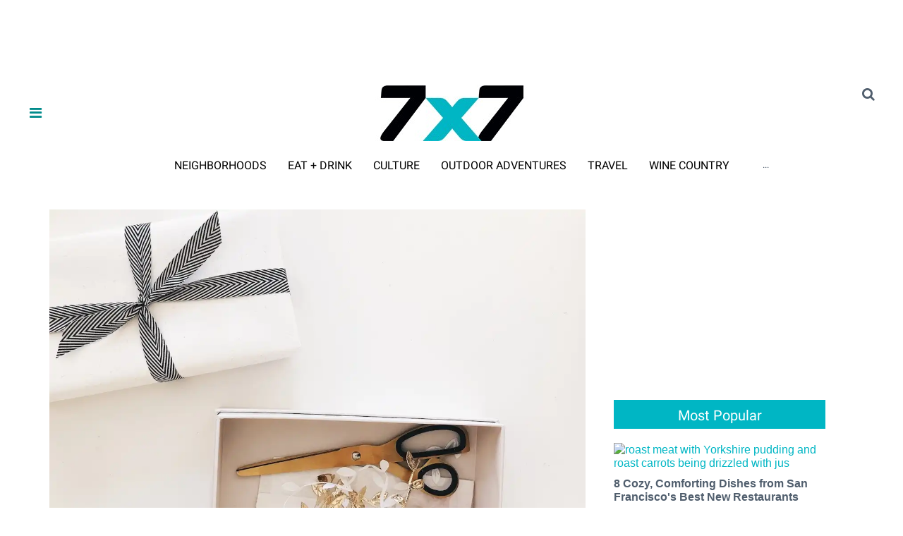

--- FILE ---
content_type: text/html; charset=utf-8
request_url: https://www.7x7.com/bay-area-holiday-gift-guide-2019-2641412095/gifts-under-50-10
body_size: 84187
content:
<!DOCTYPE html><!-- Powered by RebelMouse. https://www.rebelmouse.com --><html lang="en"><head prefix="og: https://ogp.me/ns# article: https://ogp.me/ns/article#"><script type="application/ld+json">{"@context":"https://schema.org","@type":"NewsArticle","articleSection":"Shop Talk","author":{"@type":"Person","description":"Born and raised in San Francisco, Chloe loves exploring the city's nooks and crannies on foot, in search of the best vegan eats, vintage finds, and workout studios. On sunny days, you'll find her writing outside a new coffee shop.","identifier":"19826970","image":{"@type":"ImageObject","url":"https://www.7x7.com/media-library/eyJhbGciOiJIUzI1NiIsInR5cCI6IkpXVCJ9.eyJpbWFnZSI6Imh0dHBzOi8vYXNzZXRzLnJibC5tcy8xOTU1MzQyNS9vcmlnaW4ucG5nIiwiZXhwaXJlc19hdCI6MTgwNDM3OTE5M30.8xG_-mzED7ZMvHRovlUYO1KlIrfBYV2yJj68P0zv6hQ/image.png?width=210"},"name":"Chloe Saraceni","url":"https://www.7x7.com/u/chloesaraceni"},"dateModified":"2023-02-16T21:04:01Z","datePublished":"2019-11-27T21:45:13Z","description":"Designed by Tucker Nichols, this super soft, eco-friendly crewneck allows kids to rep GGP in style. // $42, parklifestore-webstore.com","headline":"62 Thoughtful Holiday Gifts Made in the Bay Area","image":[{"@type":"ImageObject","height":600,"url":"https://www.7x7.com/media-library/image.png?id=22105130&width=980","width":1200},{"@type":"ImageObject","height":1200,"url":"https://www.7x7.com/media-library/image.jpg?id=22108944&width=1200&height=1200&coordinates=0%2C0%2C350%2C0","width":1200},{"@type":"ImageObject","height":1500,"url":"https://www.7x7.com/media-library/image.jpg?id=22108944&width=2000&height=1500&coordinates=0%2C0%2C0%2C0","width":2000},{"@type":"ImageObject","height":700,"url":"https://www.7x7.com/media-library/image.jpg?id=22108944&width=1245&height=700&coordinates=0%2C0%2C0%2C262","width":1245}],"keywords":["andytown roasters","elizabeth street cosmetics","seven stills","harvestgift","stonehouse california olive oil","rickshaw bagworks","destination fragrances","pet lifestyle and you","mudwitch","baggu","pyt beauty","tartine bakery","laro","mellows","woll jewelry","la cocina","bizibots","sf etsy","wholesome bakery","public recreation","lisa says gah","katie gong","tanner goods","cowgirl creamery","everlane","ampersand sf","chaparral corporation","golden gate park","larq","che fico","taylor stitch","aplat","fellow","get vine box","dana haim","soko jewelry","om wellness","mmclay","eight and sand","vintners daughter","kirsten muenster jewelry","anchor meditation","molly m designs","chrome industries","noise pop festival","heath ceramics","bille marie goods","welcome stranger","family dog rescue","chairtastic","jacob may design","erica tanov","gravel and gold","freda salvador","if only","spqr","galanter and jones","cavallo point","galanterjones"],"mainEntityOfPage":{"@id":"https://www.7x7.com/bay-area-holiday-gift-guide-2019-2641412095/gifts-under-50-10","@type":"WebPage"},"publisher":{"@type":"Organization","logo":{"@type":"ImageObject","url":"https://www.7x7.com/media-library/eyJhbGciOiJIUzI1NiIsInR5cCI6IkpXVCJ9.eyJpbWFnZSI6Imh0dHBzOi8vYXNzZXRzLnJibC5tcy81NzU4MzUyL29yaWdpbi5qcGciLCJleHBpcmVzX2F0IjoxNzg2NDQ2NTM5fQ.klYoNmap3U8UBPAvRvlVW-EZFyLngHRVV0WjMwlq2uQ/image.jpg?width=210"},"name":"7x7 Bay Area"},"thumbnailUrl":"https://www.7x7.com/media-library/image.jpg?id=22108944&amp;width=210","url":"https://www.7x7.com/bay-area-holiday-gift-guide-2019-2641412095/gifts-under-50-10"}</script><meta charset="utf-8"/><meta name="robots" content="max-image-preview:large"/><link rel="preload" imagesrcset="https://www.7x7.com/media-library/image.jpg?id=22108944&width=1200&height=800&quality=50&coordinates=0%2C58%2C0%2C58 3x, https://www.7x7.com/media-library/image.jpg?id=22108944&width=1200&height=800&quality=50&coordinates=0%2C58%2C0%2C58 2x, https://www.7x7.com/media-library/image.jpg?id=22108944&width=1200&height=800&quality=50&coordinates=0%2C58%2C0%2C58 1x" as="image" fetchpriority="high"/><link rel="canonical" href="https://www.7x7.com/bay-area-holiday-gift-guide-2019-2641412095/gifts-under-50-10"/><meta property="fb:app_id" content="237790300092463"/><meta name="twitter:site" content="@7x7"/><meta name="twitter:site:id" content="16562949"/><meta property="og:type" content="article"/><meta property="article:section" content="Shop Talk"/><meta property="og:url" content="https://www.7x7.com/bay-area-holiday-gift-guide-2019-2641412095/gifts-under-50-10"/><meta property="og:site_name" content="7x7 Bay Area"/><meta property="og:image" content="https://www.7x7.com/media-library/image.jpg?id=22104904&width=1200&height=600"/><meta property="og:image:width" content="1200"/><meta property="og:image:height" content="600"/><meta property="og:image" content="https://www.7x7.com/media-library/image.png?id=22104941&width=1200&height=600"/><meta property="og:image:width" content="1200"/><meta property="og:image:height" content="600"/><meta property="og:image" content="https://www.7x7.com/media-library/image.png?id=22104912&width=1200&height=600"/><meta property="og:image:width" content="1200"/><meta property="og:image:height" content="600"/><meta property="og:image" content="https://www.7x7.com/media-library/image.png?id=22104926&width=1200&height=600"/><meta property="og:image:width" content="1200"/><meta property="og:image:height" content="600"/><meta property="og:image" content="https://www.7x7.com/media-library/image.jpg?id=22104959&width=1200&height=600"/><meta property="og:image:width" content="1200"/><meta property="og:image:height" content="600"/><meta property="og:image" content="https://www.7x7.com/media-library/image.jpg?id=22104949&width=1200&height=600"/><meta property="og:image:width" content="1200"/><meta property="og:image:height" content="600"/><meta property="og:image" content="https://www.7x7.com/media-library/image.png?id=22104986&width=1200&height=600"/><meta property="og:image:width" content="1200"/><meta property="og:image:height" content="600"/><meta property="og:image" content="https://www.7x7.com/media-library/image.png?id=22105008&width=1200&height=600"/><meta property="og:image:width" content="1200"/><meta property="og:image:height" content="600"/><meta property="og:image" content="https://www.7x7.com/media-library/image.jpg?id=22105164&width=1200&height=600"/><meta property="og:image:width" content="1200"/><meta property="og:image:height" content="600"/><meta property="og:image" content="https://www.7x7.com/media-library/image.png?id=22105123&width=1200&height=600"/><meta property="og:image:width" content="1200"/><meta property="og:image:height" content="600"/><meta property="og:image" content="https://www.7x7.com/media-library/image.png?id=22105130&width=1200&height=600"/><meta property="og:image:width" content="1200"/><meta property="og:image:height" content="600"/><meta property="og:title" content="Gifts Under $50"/><meta property="og:description" content="Designed by Tucker Nichols, this super soft, eco-friendly crewneck allows kids to rep GGP in style. // $42, parklifestore-webstore.com"/><meta name="description" content="It&#39;s time to decide who&#39;s been naughty and who&#39;s been nice! And as always, we&#39;ve got you covered with locally made gifts at every price point for everyone on your list. Shop on to pick up local arts and crafts, eco-friendly puppy chew toys, tees for SF kids who like to represent, cookbooks, chemical..."/><meta name="keywords" content="andytown roasters, elizabeth street cosmetics, seven stills, harvestgift, stonehouse california olive oil, rickshaw bagworks, destination fragrances, pet lifestyle and you, mudwitch, baggu, pyt beauty, tartine bakery, laro, mellows, woll jewelry, la cocina, bizibots, sf etsy, wholesome bakery, public recreation, lisa says gah, katie gong, tanner goods, cowgirl creamery, everlane, ampersand sf, chaparral corporation, golden gate park, larq, che fico, taylor stitch, aplat, fellow, get vine box, dana haim, soko jewelry, om wellness, mmclay, eight and sand, vintners daughter, kirsten muenster jewelry, anchor meditation, molly m designs, chrome industries, noise pop festival, heath ceramics, bille marie goods, welcome stranger, family dog rescue, chairtastic, jacob may design, erica tanov, gravel and gold, freda salvador, if only, spqr, galanter and jones, cavallo point, galanterjones"/><meta name="referrer" content="always"/><meta name="twitter:card" content="summary_large_image"/><meta name="twitter:image" content="https://www.7x7.com/media-library/image.jpg?id=22104904&width=1200&height=600"/><link rel="preconnect" href="https://assets.rebelmouse.io/" crossorigin="anonymous"/><link rel="preconnect" href="https://user-stats.rbl.ms/" crossorigin="anonymous"/><link rel="preconnect" href="https://pages-stats.rbl.ms/" crossorigin="anonymous"/><!--link rel="preload" href="https://static.rbl.ms/static/fonts/fontawesome/fontawesome-mini.woff" as="font" type="font/woff2" crossorigin--><script class="rm-i-script">window.REBELMOUSE_BOOTSTRAP_DATA = {"isUserLoggedIn": false, "site": {"id": 14760060, "isCommunitySite": false}, "runner": {"id": 14760060}, "post": {"id": 2641412095, "sections": [848611, 846245, 848076, 1216013, 846318, 846319, 1215257, 4102590], "shareUrl": "https%3A%2F%2Fwww.7x7.com%2Fbay-area-holiday-gift-guide-2019-2641412095.html", "status": 0, "tags": ["andytown roasters", "elizabeth street cosmetics", "seven stills", "harvestgift", "stonehouse california olive oil", "rickshaw bagworks", "destination fragrances", "pet lifestyle and you", "mudwitch", "baggu", "pyt beauty", "tartine bakery", "laro", "mellows", "woll jewelry", "la cocina", "bizibots", "sf etsy", "wholesome bakery", "public recreation", "lisa says gah", "katie gong", "tanner goods", "cowgirl creamery", "everlane", "ampersand sf", "chaparral corporation", "golden gate park", "larq", "che fico", "taylor stitch", "aplat", "fellow", "get vine box", "dana haim", "soko jewelry", "om wellness", "mmclay", "eight and sand", "vintners daughter", "kirsten muenster jewelry", "anchor meditation", "molly m designs", "chrome industries", "noise pop festival", "heath ceramics", "bille marie goods", "welcome stranger", "family dog rescue", "chairtastic", "jacob may design", "erica tanov", "gravel and gold", "freda salvador", "if only", "spqr", "galanter and jones", "cavallo point", "galanterjones"]}, "path": "/bay-area-holiday-gift-guide-2019-2641412095/gifts-under-50-10", "pathParams": {"slug": "bay-area-holiday-gift-guide-2019", "id": "2641412095", "particle_slug": "gifts-under-50-10"}, "resourceId": "pp_2641412095", "fbId": "237790300092463", "fbAppVersion": "v2.5", "clientGaId": "UA-2770005-1", "messageBusUri": "wss://messages.rebelmouse.io", "section": {"id": null}, "tag": {"slug": null, "isSection": false}, "fullBootstrapUrl": "/res/bootstrap/data.js?site_id=14760060\u0026resource_id=pp_2641412095\u0026path_params=%7B%22slug%22%3A%22bay-area-holiday-gift-guide-2019%22%2C%22id%22%3A%222641412095%22%2C%22particle_slug%22%3A%22gifts-under-50-10%22%7D\u0026override_device=desktop\u0026post_id=2641412095", "whitelabel_menu": {}, "useRiver": false, "engine": {"recaptchaSiteKey": null, "lazyLoadShortcodeImages": true, "backButtonGoToPage": true, "changeParticleUrlScroll": false, "countKeepReadingAsPageview": true, "defaultVideoPlayer": "", "theoPlayerLibraryLocation": "", "trackPageViewOnParticleUrlScroll": false, "webVitalsSampleRate": 100, "overrideDevicePixelRatio": 2, "image_quality_level": 50, "sendEventsToCurrentDomain": false, "enableLoggedOutUserTracking": false, "useSmartLinks2": true}};
    </script><script class="rm-i-script">window.REBELMOUSE_BASE_ASSETS_URL = "https://www.7x7.com/static/dist/social-ux/";
        window.REBELMOUSE_BASE_SSL_DOMAIN = "https://www.7x7.com";
        window.REBELMOUSE_TASKS_QUEUE = [];
        window.REBELMOUSE_LOW_TASKS_QUEUE = [];
        window.REBELMOUSE_LOWEST_TASKS_QUEUE = [];
        window.REBELMOUSE_ACTIVE_TASKS_QUEUE = [];
        window.REBELMOUSE_STDLIB = {};
        window.RM_OVERRIDES = {};
        window.RM_AD_LOADER = [];
    </script><script src="https://www.7x7.com/static/dist/social-ux/main.6bc7945fceb0d1ce31d3.bundle.mjs" class="rm-i-script" type="module" async="async" data-js-app="true" data-src-host="https://www.7x7.com" data-src-file="main.mjs"></script><script src="https://www.7x7.com/static/dist/social-ux/main.da8512cbfe75950eb816.bundle.js" class="rm-i-script" nomodule="nomodule" defer="defer" data-js-app="true" data-src-host="https://www.7x7.com" data-src-file="main.js"></script><script src="https://www.7x7.com/static/dist/social-ux/runtime.5f2854bedb02943ff2a5.bundle.mjs" class="rm-i-script" type="module" async="async" data-js-app="true" data-src-host="https://www.7x7.com" data-src-file="runtime.mjs"></script><script src="https://www.7x7.com/static/dist/social-ux/runtime.5fe7c9a46d72403f8fd3.bundle.js" class="rm-i-script" nomodule="nomodule" defer="defer" data-js-app="true" data-src-host="https://www.7x7.com" data-src-file="runtime.js"></script><!-- we collected enough need to fix it first before turn in back on--><!--script src="//cdn.ravenjs.com/3.16.0/raven.min.js" crossorigin="anonymous"></script--><!--script type="text/javascript">
        Raven.config('https://6b64f5cc8af542cbb920e0238864390a@sentry.io/147999').install();
    </script--><link rel="manifest" href="/manifest.json"/><meta name="theme-color" content="#647187"/><script class="rm-i-script">
        if ('serviceWorker' in navigator) {
          window.addEventListener('load', function() {
            navigator.serviceWorker.register('/sw.js').then(function(registration) {
              console.log('ServiceWorker registration successful with scope: ', registration.scope);
            }, function(err) {
              console.log('ServiceWorker registration failed: ', err);
            });
          });
        } else {
          console.log('ServiceWorker not enabled');
        }
    </script><script class="rm-i-script">
        // fallback error prone google tag setup
        var googletag = googletag || {};
        googletag.cmd = googletag.cmd || [];
    </script><meta http-equiv="X-UA-Compatible" content="IE=edge"/><link rel="alternate" type="application/rss+xml" title="7x7 Bay Area" href="/feeds/style-beauty.rss"/><meta name="viewport" content="width=device-width,initial-scale=1,minimum-scale=1.0"/><!-- TODO: move the default value from here --><title>Gifts Under $50 - 7x7 Bay Area</title><style class="rm-i-styles">
        article,aside,details,figcaption,figure,footer,header,hgroup,nav,section{display:block;}audio,canvas,video{display:inline-block;}audio:not([controls]){display:none;}[hidden]{display:none;}html{font-size:100%;-webkit-text-size-adjust:100%;-ms-text-size-adjust:100%;}body{margin:0;font-size:1em;line-height:1.4;}body,button,input,select,textarea{font-family:Tahoma,sans-serif;color:#5A5858;}::-moz-selection{background:#145A7C;color:#fff;text-shadow:none;}::selection{background:#145A7C;color:#fff;text-shadow:none;}:focus{outline:5px auto #2684b1;}a:hover,a:active{outline:0;}abbr[title]{border-bottom:1px dotted;}b,strong{font-weight:bold;}blockquote{margin:1em 40px;}dfn{font-style:italic;}hr{display:block;height:1px;border:0;border-top:1px solid #ccc;margin:1em 0;padding:0;}ins{background:#ff9;color:#000;text-decoration:none;}mark{background:#ff0;color:#000;font-style:italic;font-weight:bold;}pre,code,kbd,samp{font-family:monospace,serif;_font-family:'courier new',monospace;font-size:1em;}pre{white-space:pre;white-space:pre-wrap;word-wrap:break-word;}q{quotes:none;}q:before,q:after{content:"";content:none;}small{font-size:85%;}sub,sup{font-size:75%;line-height:0;position:relative;vertical-align:baseline;}sup{top:-0.5em;}sub{bottom:-0.25em;}ul,ol{margin:1em 0;padding:0 0 0 40px;}dd{margin:0 0 0 40px;}nav ul,nav ol{list-style:none;list-style-image:none;margin:0;padding:0;}img{border:0;-ms-interpolation-mode:bicubic;vertical-align:middle;}svg:not(:root){overflow:hidden;}figure{margin:0;}form{margin:0;}fieldset{border:0;margin:0;padding:0;}label{cursor:pointer;}legend{border:0;padding:0;}button,input{line-height:normal;}button,input[type="button"],input[type="reset"],input[type="submit"]{cursor:pointer;-webkit-appearance:button;}input[type="checkbox"],input[type="radio"]{box-sizing:border-box;padding:0;}input[type="search"]{-webkit-appearance:textfield;box-sizing:content-box;}input[type="search"]::-webkit-search-decoration{-webkit-appearance:none;}button::-moz-focus-inner,input::-moz-focus-inner{border:0;padding:0;}textarea{overflow:auto;vertical-align:top;resize:vertical;}input:invalid,textarea:invalid{background-color:#fccfcc;}table{border-collapse:collapse;border-spacing:0;}td{vertical-align:top;}.ir{display:block;border:0;text-indent:-999em;overflow:hidden;background-color:transparent;background-repeat:no-repeat;text-align:left;direction:ltr;}.ir br{display:none;}.hidden{display:none !important;visibility:hidden;}.visuallyhidden{border:0;clip:rect(0 0 0 0);height:1px;margin:-1px;overflow:hidden;padding:0;position:absolute;width:1px;}.visuallyhidden.focusable:active,.visuallyhidden.focusable:focus{clip:auto;height:auto;margin:0;overflow:visible;position:static;width:auto;}.invisible{visibility:hidden;}.clearfix:before,.clearfix:after{content:"";display:table;}.clearfix:after{clear:both;}.clearfix{zoom:1;}.zindex20{z-index:20;}.zindex30{z-index:30;}.zindex40{z-index:40;}.zindex50{z-index:50;}html{font-size:10px;font-family:Roboto,sans-serif;line-height:1.2;color:#505E6D;font-weight:normal;}body,button,input,select,textarea{font-family:Roboto,sans-serif;color:#505E6D;}.col,body{font-size:1.6rem;line-height:1.2;}a{color:#00B6C4;text-decoration:none;}a:hover{color:#00B6C4;text-decoration:none;}.with-primary-color{color:#00B6C4;}.with-primary-color:hover{color:#00B6C4;}.js-tab,.js-keep-reading,.js-toggle{cursor:pointer;}.noselect{-webkit-touch-callout:none;-webkit-user-select:none;-khtml-user-select:none;-moz-user-select:none;-ms-user-select:none;user-select:none;}.tabs__tab{display:inline-block;padding:10px;}.tabs__tab-content{display:none;}.tabs__tab-content.active{display:block;}button:focus,input[type="text"],input[type="email"]{outline:0;}audio,canvas,iframe,img,svg,video{vertical-align:middle;max-width:100%;}textarea{resize:vertical;}.main{background-color:#FFFFFF;position:relative;overflow:hidden;}.valign-wrapper{display:-webkit-flex;display:-ms-flexbox;display:flex;-webkit-align-items:center;-ms-flex-align:center;align-items:center;}.valign-wrapper .valign{display:block;}#notification{position:fixed;}.article-module__controls-placeholder{position:absolute;}.display-block{display:block;}.cover-all{position:absolute;width:100%;height:100%;}.full-width{width:100%;}.fa{font-family:FontAwesome,"fontawesome-mini" !important;}.fa.fa-instagram{font-size:1.15em;}.fa-googleplus:before{content:"\f0d5";}.post-partial,.overflow-visible{overflow:visible !important;}.attribute-data{margin:0 10px 10px 0;padding:5px 10px;background-color:#00B6C4;color:white;border-radius:3px;margin-bottom:10px;display:inline-block;}.attribute-data[value=""]{display:none;}.badge{display:inline-block;overflow:hidden;}.badge-image{border-radius:100%;}.js-expandable.expanded .js-expand,.js-expandable:not(.expanded) .js-contract{display:none;}.js-scroll-trigger{display:block;width:100%;}.sticky-target:not(.legacy){position:fixed;opacity:0;top:0;will-change:transform;transform:translate3d(0px,0px,0px);}.sticky-target.legacy{position:relative;}.sticky-target.legacy.sticky-active{position:fixed;}.color-inherit:hover,.color-inherit{color:inherit;}.js-appear-on-expand{transition:all 350ms;height:0;overflow:hidden;opacity:0;}.content-container{display:none;}.expanded .content-container{display:block;}.expanded .js-appear-on-expand{opacity:1;height:auto;}.logged-out-user .js-appear-on-expand{height:0;opacity:0;}.h1,.h2{margin:0;padding:0;font-size:1em;font-weight:normal;}.lazyload-placeholder{display:none;position:absolute;text-align:center;background:rgba(0,0,0,0.1);top:0;bottom:0;left:0;right:0;}div[runner-lazy-loading] .lazyload-placeholder,iframe[runner-lazy-loading] + .lazyload-placeholder{display:block;}.abs-pos-center{position:absolute;top:0;bottom:0;left:0;right:0;margin:auto;}.relative{position:relative;}.runner-spinner{position:absolute;top:0;bottom:0;left:0;right:0;margin:auto;width:50px;}.runner-spinner:before{content:"";display:block;padding-top:100%;}.rm-non-critical-loaded .runner-spinner-circular{animation:rotate 2s linear infinite;height:100%;transform-origin:center center;width:100%;position:absolute;top:0;bottom:0;left:0;right:0;margin:auto;}.position-relative{position:relative;}.collection-button{display:inline-block;}.rm-non-critical-loaded .runner-spinner-path{stroke-dasharray:1,200;stroke-dashoffset:0;animation:dash 1.5s ease-in-out infinite,color 6s ease-in-out infinite;stroke-linecap:round;}.pagination-container .pagination-wrapper{display:flex;align-items:center;}.pagination-container .pagination-wrapper a{color:rgba(59,141,242,1);margin:0 5px;}@keyframes rotate{100%{transform:rotate(360deg);}}@keyframes dash{0%{stroke-dasharray:1,200;stroke-dashoffset:0;}50%{stroke-dasharray:89,200;stroke-dashoffset:-35px;}100%{stroke-dasharray:89,200;stroke-dashoffset:-124px;}}@keyframes color{100%,0%{stroke:rgba(255,255,255,1);}40%{stroke:rgba(255,255,255,0.6);}66%{stroke:rgba(255,255,255,0.9);}80%,90%{stroke:rgba(255,255,255,0.7);}}.js-section-loader-feature-container > .slick-list > .slick-track > .slick-slide:not(.slick-active){height:0;visibility:hidden;}.rebellt-item-media-container .instagram-media{margin-left:auto !important;margin-right:auto !important;}.js-hidden-panel{position:fixed;top:0;left:0;right:0;transition:all 300ms;z-index:10;}.js-hidden-panel.active{transform:translate3d(0,-100%,0);}.content{margin-left:auto;margin-right:auto;max-width:1100px;width:90%;}.ad-tag{text-align:center;}.ad-tag__inner{display:inline-block;}.content .ad-tag{margin-left:-5%;margin-right:-5%;}@media (min-width:768px){.content .ad-tag{margin-left:auto;margin-right:auto;}}.user-prefs{display:none;}.no-mb:not(:last-child){margin-bottom:0;}.no-mt:not(:first-child){margin-top:0;}.sm-mt-0:not(:empty):before,.sm-mt-1:not(:empty):before,.sm-mt-2:not(:empty):before,.sm-mb-0:not(:empty):after,.sm-mb-1:not(:empty):after,.sm-mb-2:not(:empty):after,.md-mt-0:not(:empty):before,.md-mt-1:not(:empty):before,.md-mt-2:not(:empty):before,.md-mb-0:not(:empty):after,.md-mb-1:not(:empty):after,.md-mb-2:not(:empty):after,.lg-mt-0:not(:empty):before,.lg-mt-1:not(:empty):before,.lg-mt-2:not(:empty):before,.lg-mb-0:not(:empty):after,.lg-mb-1:not(:empty):after,.lg-mb-2:not(:empty):after{content:'';display:block;overflow:hidden;}.sm-mt-0:not(:empty):before{margin-bottom:0;}.sm-mt-0 > *{margin-top:0;}.sm-mt-1:not(:empty):before{margin-bottom:-10px;}.sm-mt-1 > *{margin-top:10px;}.sm-mt-2:not(:empty):before{margin-bottom:-20px;}.sm-mt-2 > *{margin-top:20px;}.sm-mb-0:not(:empty):after{margin-top:0;}.sm-mb-0 > *{margin-bottom:0;}.sm-mb-1:not(:empty):after{margin-top:-10px;}.sm-mb-1 > *{margin-bottom:10px;}.sm-mb-2:not(:empty):after{margin-top:-20px;}.sm-mb-2 > *{margin-bottom:20px;}@media (min-width:768px){.md-mt-0:not(:empty):before{margin-bottom:0;}.md-mt-0 > *{margin-top:0;}.md-mt-1:not(:empty):before{margin-bottom:-10px;}.md-mt-1 > *{margin-top:10px;}.md-mt-2:not(:empty):before{margin-bottom:-20px;}.md-mt-2 > *{margin-top:20px;}.md-mb-0:not(:empty):after{margin-top:0;}.md-mb-0 > *{margin-bottom:0;}.md-mb-1:not(:empty):after{margin-top:-10px;}.md-mb-1 > *{margin-bottom:10px;}.md-mb-2:not(:empty):after{margin-top:-20px;}.md-mb-2 > *{margin-bottom:20px;}}@media (min-width:1024px){.lg-mt-0:not(:empty):before{margin-bottom:0;}.lg-mt-0 > *{margin-top:0;}.lg-mt-1:not(:empty):before{margin-bottom:-10px;}.lg-mt-1 > *{margin-top:10px;}.lg-mt-2:not(:empty):before{margin-bottom:-20px;}.lg-mt-2 > *{margin-top:20px;}.lg-mb-0:not(:empty):after{margin-top:0;}.lg-mb-0 > *{margin-bottom:0;}.lg-mb-1:not(:empty):after{margin-top:-10px;}.lg-mb-1 > *{margin-bottom:10px;}.lg-mb-2:not(:empty):after{margin-top:-20px;}.lg-mb-2 > *{margin-bottom:20px;}}.sm-cp-0{padding:0;}.sm-cp-1{padding:10px;}.sm-cp-2{padding:20px;}@media (min-width:768px){.md-cp-0{padding:0;}.md-cp-1{padding:10px;}.md-cp-2{padding:20px;}}@media (min-width:1024px){.lg-cp-0{padding:0;}.lg-cp-1{padding:10px;}.lg-cp-2{padding:20px;}}.mb-2 > *{margin-bottom:20px;}.mb-2 > :last-child{margin-bottom:0;}.v-sep > *{margin-bottom:20px;}@media (min-width:768px){.v-sep > *{margin-bottom:40px;}}.v-sep > *:last-child{margin-bottom:0;}@media only screen and (max-width:767px){.hide-mobile{display:none !important;}}@media only screen and (max-width:1023px){.hide-tablet-and-mobile{display:none !important;}}@media only screen and (min-width:768px){.hide-tablet-and-desktop{display:none !important;}}@media only screen and (min-width:768px) and (max-width:1023px){.hide-tablet{display:none !important;}}@media only screen and (min-width:1024px){.hide-desktop{display:none !important;}}.row.px10{margin-left:-10px;margin-right:-10px;}.row.px10 > .col{padding-left:10px;padding-right:10px;}.row.px20{margin-left:-20px;margin-right:-20px;}.row.px20 > .col{padding-left:20px;padding-right:20px;}.row{margin-left:auto;margin-right:auto;overflow:hidden;}.row:after{content:'';display:table;clear:both;}.row:not(:empty){margin-bottom:-20px;}.col{margin-bottom:20px;}@media (min-width:768px){.col{margin-bottom:40px;}.row:not(:empty){margin-bottom:-40px;}}.row .col{float:left;box-sizing:border-box;}.row .col.pull-right{float:right;}.row .col.s1{width:8.3333333333%;}.row .col.s2{width:16.6666666667%;}.row .col.s3{width:25%;}.row .col.s4{width:33.3333333333%;}.row .col.s5{width:41.6666666667%;}.row .col.s6{width:50%;}.row .col.s7{width:58.3333333333%;}.row .col.s8{width:66.6666666667%;}.row .col.s9{width:75%;}.row .col.s10{width:83.3333333333%;}.row .col.s11{width:91.6666666667%;}.row .col.s12{width:100%;}@media only screen and (min-width:768px){.row .col.m1{width:8.3333333333%;}.row .col.m2{width:16.6666666667%;}.row .col.m3{width:25%;}.row .col.m4{width:33.3333333333%;}.row .col.m5{width:41.6666666667%;}.row .col.m6{width:50%;}.row .col.m7{width:58.3333333333%;}.row .col.m8{width:66.6666666667%;}.row .col.m9{width:75%;}.row .col.m10{width:83.3333333333%;}.row .col.m11{width:91.6666666667%;}.row .col.m12{width:100%;}}@media only screen and (min-width:1024px){.row .col.l1{width:8.3333333333%;}.row .col.l2{width:16.6666666667%;}.row .col.l3{width:25%;}.row .col.l4{width:33.3333333333%;}.row .col.l5{width:41.6666666667%;}.row .col.l6{width:50%;}.row .col.l7{width:58.3333333333%;}.row .col.l8{width:66.6666666667%;}.row .col.l9{width:75%;}.row .col.l10{width:83.3333333333%;}.row .col.l11{width:91.6666666667%;}.row .col.l12{width:100%;}}.widget{position:relative;box-sizing:border-box;}.widget:hover .widget__headline a{color:#00B6C4;}.widget__headline{font-family:Helvetica,sans-serif;color:#505E6D;cursor:pointer;}.widget__headline-text{font-family:inherit;color:inherit;word-break:break-word;}.widget__section-text{display:block;}.image,.widget__image{background-position:center;background-repeat:no-repeat;background-size:cover;display:block;z-index:0;}.widget__play{position:absolute;width:100%;height:100%;text-align:center;}.rm-widget-image-holder{position:relative;}.rm-video-holder{position:absolute;width:100%;height:100%;top:0;left:0;}.rm-zindex-hidden{display:none;z-index:-1;}.rm-widget-image-holder .widget__play{top:0;left:0;}.image.no-image{background-color:#e4e4e4;}.widget__video{position:relative;}.widget__video .rm-scrop-spacer{padding-bottom:56.25%;}.widget__video.rm-video-tiktok{max-width:605px;}.widget__video video,.widget__video iframe{position:absolute;top:0;left:0;height:100%;}.widget__product-vendor{font-size:1.5em;line-height:1.5;margin:25px 0;}.widget__product-buy-link{margin:15px 0;}.widget__product-buy-link-btn{background-color:#000;color:#fff;display:inline-block;font-size:1.6rem;line-height:1em;padding:1.25rem;font-weight:700;}.widget__product-buy-btn:hover{color:#fff;}.widget__product-price{font-size:1.5em;line-height:1.5;margin:25px 0;}.widget__product-compare-at-price{text-decoration:line-through;}.rebellt-item.is--mobile,.rebellt-item.is--tablet{margin-bottom:0.85em;}.rebellt-item.show_columns_on_mobile.col2,.rebellt-item.show_columns_on_mobile.col3{display:inline-block;vertical-align:top;}.rebellt-item.show_columns_on_mobile.col2{width:48%;}.rebellt-item.show_columns_on_mobile.col3{width:32%;}@media only screen and (min-width:768px){.rebellt-item.col2:not(.show_columns_on_mobile),.rebellt-item.col3:not(.show_columns_on_mobile){display:inline-block;vertical-align:top;}.rebellt-item.col2:not(.show_columns_on_mobile){width:48%;}.rebellt-item.col3:not(.show_columns_on_mobile){width:32%;}}.rebellt-item.parallax{background-size:cover;background-attachment:fixed;position:relative;left:calc(-50vw + 50%);width:100vw;min-height:100vh;padding:0 20%;box-sizing:border-box;max-width:inherit;text-align:center;z-index:3;}.rebellt-item.parallax.is--mobile{background-position:center;margin-bottom:0;padding:0 15%;}.rebellt-item.parallax.has-description:before,.rebellt-item.parallax.has-description:after{content:"";display:block;padding-bottom:100%;}.rebellt-item.parallax.has-description.is--mobile:before,.rebellt-item.parallax.has-description.is--mobile:after{padding-bottom:90vh;}.rebellt-item.parallax h3,.rebellt-item.parallax p{color:white;text-shadow:1px 0 #000;}.rebellt-item.parallax.is--mobile p{font-size:18px;font-weight:400;}.rebellt-ecommerce h3{font-size:1.8em;margin-bottom:15px;}.rebellt-ecommerce--vendor{font-size:1.5em;line-height:1.5;margin:25px 0;}.rebellt-ecommerce--price{font-size:1.5em;line-height:1.5;margin:25px 0;}.rebellt-ecommerce--compare-at-price{text-decoration:line-through;}.rebellt-ecommerce--buy{margin:15px 0;}.rebellt-ecommerce--btn{background-color:#000;color:#fff;display:inline-block;font-size:1.6rem;line-height:1em;padding:1.25rem;font-weight:700;}.rebellt-ecommerce--btn:hover{color:#fff;}.rebelbar.skin-simple{height:50px;line-height:50px;color:#505E6D;font-size:1.2rem;border-left:none;border-right:none;background-color:#fff;}.rebelbar.skin-simple .rebelbar__inner{position:relative;height:100%;margin:0 auto;padding:0 20px;max-width:1300px;}.rebelbar.skin-simple .logo{float:left;}.rebelbar.skin-simple .logo__image{max-height:50px;max-width:190px;}.rebelbar--fake.skin-simple{position:relative;border-color:#fff;}.rebelbar--fixed.skin-simple{position:absolute;width:100%;z-index:3;}.with-fixed-header .rebelbar--fixed.skin-simple{position:fixed;top:0;}.rebelbar.skin-simple .rebelbar__menu-toggle{position:relative;cursor:pointer;float:left;text-align:center;font-size:0;width:50px;margin-left:-15px;height:100%;color:#505E6D;}.rebelbar.skin-simple i{vertical-align:middle;display:inline-block;font-size:20px;}.rebelbar.skin-simple .rebelbar__menu-toggle:hover{color:#00B6C4;}.rebelbar.skin-simple .rebelbar__section-links{display:none;padding:0 100px 0 40px;overflow:hidden;height:100%;}.rebelbar.skin-simple .rebelbar__section-list{margin:0 -15px;height:100%;}.rebelbar.skin-simple .rebelbar__section-links li{display:inline-block;padding:0 15px;text-align:left;}.rebelbar.skin-simple .rebelbar__section-link{color:#505E6D;display:block;font-size:1.8rem;font-weight:400;text-decoration:none;}.rebelbar.skin-simple .rebelbar__section-link:hover{color:#00B6C4;}.rebelbar.skin-simple .rebelbar__sharebar.sharebar{display:none;}.rebelbar.skin-simple .rebelbar__section-list.js--active .rebelbar__more-sections-button{visibility:visible;}.rebelbar.skin-simple .rebelbar__more-sections-button{cursor:pointer;visibility:hidden;}.rebelbar.skin-simple #rebelbar__more-sections{visibility:hidden;position:fixed;line-height:70px;left:0;width:100%;background-color:#1f1f1f;}.rebelbar.skin-simple #rebelbar__more-sections a{color:white;}.rebelbar.skin-simple #rebelbar__more-sections.opened{visibility:visible;}@media only screen and (min-width:768px){.rebelbar.skin-simple .rebelbar__menu-toggle{margin-right:15px;}.rebelbar.skin-simple{height:100px;line-height:100px;font-weight:700;}.rebelbar.skin-simple .logo__image{max-width:350px;max-height:100px;}.rebelbar.skin-simple .rebelbar__inner{padding:0 40px;}.rebelbar.skin-simple .rebelbar__sharebar.sharebar{float:left;margin-top:20px;margin-bottom:20px;padding-left:40px;}}@media (min-width:960px){.rebelbar.skin-simple .rebelbar__section-links{display:block;}.with-floating-shares .rebelbar.skin-simple .search-form{display:none;}.with-floating-shares .rebelbar.skin-simple .rebelbar__sharebar.sharebar{display:block;}.with-floating-shares .rebelbar.skin-simple .rebelbar__section-links{display:none;}}.menu-global{display:none;width:100%;position:fixed;z-index:3;color:white;background-color:#1a1a1a;height:100%;font-size:1.8rem;overflow-y:auto;overflow-x:hidden;line-height:1.6em;}@media (min-width:768px){.menu-global{display:block;max-width:320px;top:0;-webkit-transform:translate(-320px,0);transform:translate(-320px,0);transform:translate3d(-320px,0,0);}.menu-global,.all-content-wrapper{transition:transform .2s cubic-bezier(.2,.3,.25,.9);}}.menu-overlay{position:fixed;top:-100%;left:0;height:0;width:100%;cursor:pointer;visibility:hidden;opacity:0;transition:opacity 200ms;}.menu-opened .menu-overlay{visibility:visible;height:100%;z-index:1;opacity:1;top:0;}@media only screen and (min-width:768px){.menu-opened .menu-overlay{z-index:10;background:rgba(255,255,255,.6);}}@media (min-width:960px){.logged-out-user .rebelbar.skin-simple .menu-overlay{display:none;}}@media (min-width:600px){.rm-resized-container-5{width:5%;}.rm-resized-container-10{width:10%;}.rm-resized-container-15{width:15%;}.rm-resized-container-20{width:20%;}.rm-resized-container-25{width:25%;}.rm-resized-container-30{width:30%;}.rm-resized-container-35{width:35%;}.rm-resized-container-40{width:40%;}.rm-resized-container-45{width:45%;}.rm-resized-container-50{width:50%;}.rm-resized-container-55{width:55%;}.rm-resized-container-60{width:60%;}.rm-resized-container-65{width:65%;}.rm-resized-container-70{width:70%;}.rm-resized-container-75{width:75%;}.rm-resized-container-80{width:80%;}.rm-resized-container-85{width:85%;}.rm-resized-container-90{width:90%;}.rm-resized-container-95{width:95%;}.rm-resized-container-100{width:100%;}}.rm-embed-container{position:relative;}.rm-embed-container.rm-embed-instagram{max-width:540px;}.rm-embed-container.rm-embed-tiktok{max-width:572px;min-height:721px;}.rm-embed-container.rm-embed-tiktok blockquote,.rm-embed-twitter blockquote{all:revert;}.rm-embed-container.rm-embed-tiktok blockquote{margin-left:0;margin-right:0;position:relative;}.rm-embed-container.rm-embed-tiktok blockquote,.rm-embed-container.rm-embed-tiktok blockquote > iframe,.rm-embed-container.rm-embed-tiktok blockquote > section{width:100%;min-height:721px;display:block;}.rm-embed-container.rm-embed-tiktok blockquote > section{position:absolute;top:0;left:0;right:0;bottom:0;display:flex;align-items:center;justify-content:center;flex-direction:column;text-align:center;}.rm-embed-container.rm-embed-tiktok blockquote > section:before{content:"";display:block;width:100%;height:300px;border-radius:8px;}.rm-embed-container > .rm-embed,.rm-embed-container > .rm-embed-holder{position:absolute;top:0;left:0;}.rm-embed-holder{display:block;height:100%;width:100%;display:flex;align-items:center;}.rm-embed-container > .rm-embed-spacer{display:block;}.rm-embed-twitter{max-width:550px;margin-top:10px;margin-bottom:10px;}.rm-embed-twitter blockquote{position:relative;height:100%;width:100%;flex-direction:column;display:flex;align-items:center;justify-content:center;flex-direction:column;text-align:center;}.rm-embed-twitter:not(.rm-off) .twitter-tweet{margin:0 !important;}.logo__image,.image-element__img,.rm-lazyloadable-image{max-width:100%;height:auto;}.logo__image,.image-element__img{width:auto;}@media (max-width:768px){.rm-embed-spacer.rm-embed-spacer-desktop{display:none;}}@media (min-width:768px){.rm-embed-spacer.rm-embed-spacer-mobile{display:none;}}.sharebar{margin:0 -4px;padding:0;font-size:0;line-height:0;}.sharebar a{color:#fff;}.sharebar a:hover{text-decoration:none;color:#fff;}.sharebar .share,.sharebar .share-plus{display:inline-block;margin:0 4px;font-size:14px;font-weight:400;padding:0 10px;width:20px;min-width:20px;height:40px;line-height:38px;text-align:center;vertical-align:middle;border-radius:2px;}.sharebar .share-plus i,.sharebar .share i{display:inline-block;vertical-align:middle;}.sharebar .hide-button{display:none;}.sharebar.enable-panel .hide-button{display:inline-block;}.sharebar.enable-panel .share-plus{display:none;}.sharebar.with-first-button-caption:not(.enable-panel) .share:first-child{width:68px;}.sharebar.with-first-button-caption:not(.enable-panel) .share:first-child:after{content:'Share';padding-left:5px;vertical-align:middle;}.sharebar--fixed{display:none;position:fixed;bottom:0;z-index:1;text-align:center;width:100%;left:0;margin:20px auto;}.with-floating-shares .sharebar--fixed{display:block;}.sharebar.fly_shared:not(.enable-panel) .share:nth-child(5){display:none;}.share-media-panel .share-media-panel-pinit{position:absolute;right:0;bottom:0;background-color:transparent;}.share-media-panel-pinit_share{background-image:url('/static/img/whitelabel/runner/spritesheets/pin-it-sprite.png');background-color:#BD081C;background-position:-1px -17px;border-radius:4px;float:right;height:34px;margin:7px;width:60px;background-size:194px auto;}.share-media-panel-pinit_share:hover{opacity:.9;}@media (min-width:768px){.sharebar .share-plus .fa,.sharebar .share .fa{font-size:22px;}.sharebar .share,.sharebar .share-plus{padding:0 15px;width:30px;min-width:30px;height:60px;line-height:60px;margin:0 4px;font-size:16px;}.sharebar.with-first-button-caption:not(.enable-panel) .share:first-child{width:180px;}.sharebar.with-first-button-caption:not(.enable-panel) .share:first-child:after{content:'Share this story';padding-left:10px;vertical-align:middle;text-transform:uppercase;}.share-media-panel-pinit_share{background-position:-60px -23px;height:45px;margin:10px;width:80px;}}.action-btn{display:block;font-size:1.6rem;color:#00B6C4;cursor:pointer;border:2px solid #00B6C4;border-color:#00B6C4;border-radius:2px;line-height:1em;padding:1.6rem;font-weight:700;text-align:center;}.action-btn:hover{color:#00B6C4;border:2px solid #00B6C4;border-color:#00B6C4;}.section-headline__text{font-size:3rem;font-weight:700;line-height:1;}.section-headline__text{color:#505E6D;}@media (min-width:768px){.section-headline__text{font-size:3.6rem;}.content__main .section-headline__text{margin-top:-.3rem;margin-bottom:2rem;}}.module-headline__text{font-size:3rem;font-weight:700;color:#EA9603;}@media (min-width:768px){.module-headline__text{font-size:3.6rem;}}.search-form{position:absolute;top:0;right:20px;z-index:1;}.search-form__text-input{display:none;height:42px;font-size:1.3rem;background-color:#f4f4f4;border:none;color:#8f8f8f;text-indent:10px;padding:0;width:220px;position:absolute;right:-10px;top:0;bottom:0;margin:auto;}.search-form .search-form__submit{display:none;position:relative;border:none;bottom:2px;background-color:transparent;}.search-form__text-input:focus,.search-form__submit:focus{border:0 none;-webkit-box-shadow:none;-moz-box-shadow:none;box-shadow:none;outline:0 none;}.show-search .search-form__close{position:absolute;display:block;top:0;bottom:0;margin:auto;height:1rem;right:-28px;}.search-form__open{vertical-align:middle;bottom:2px;display:inline-block;position:relative;color:#505E6D;font-size:1.9rem;}.show-search .search-form__text-input{display:block;}.show-search .search-form__submit{display:inline-block;vertical-align:middle;padding:0;color:#505E6D;font-size:1.9rem;}.search-form__close,.show-search .search-form__open{display:none;}.quick-search{display:block;border-bottom:1px solid #d2d2d2;padding:24px 0 28px;margin-bottom:20px;position:relative;}.quick-search__submit{background-color:transparent;border:0;padding:0;margin:0;position:absolute;zoom:.75;color:#000;}.quick-search__input{background-color:transparent;border:0;padding:0;font-size:1.5rem;font-weight:700;line-height:3em;padding-left:40px;width:100%;box-sizing:border-box;}@media (min-width:768px){.search-form{right:40px;}.quick-search{margin-bottom:40px;padding:0 0 20px;}.quick-search__submit{zoom:1;}.quick-search__input{line-height:2.2em;padding-left:60px;}}.search-widget{position:relative;}.search-widget__input,.search-widget__submit{border:none;padding:0;margin:0;color:#505E6D;background:transparent;font-size:inherit;line-height:inherit;}.social-links__link{display:inline-block;padding:12px;line-height:0;width:25px;height:25px;border-radius:50%;margin:0 6px;font-size:1.5em;text-align:center;position:relative;vertical-align:middle;color:white;}.social-links__link:hover{color:white;}.social-links__link > span{position:absolute;top:0;left:0;right:0;bottom:0;margin:auto;height:1em;}.article__body{font-family:Helvetica,sans-serif;}.body-description .horizontal-rule{border-top:2px solid #eee;}.article-content blockquote{border-left:5px solid #00B6C4;border-left-color:#00B6C4;color:#656565;padding:0 0 0 25px;margin:1em 0 1em 25px;}.article__splash-custom{position:relative;}.body hr{display:none;}.article-content .media-caption{color:#9a9a9a;font-size:1.4rem;line-height:2;}.giphy-image{margin-bottom:0;}.article-body a{word-wrap:break-word;}.article-content .giphy-image__credits-wrapper{margin:0;}.article-content .giphy-image__credits{color:#000;font-size:1rem;}.article-content .image-media,.article-content .giphy-image .media-photo-credit{display:block;}.tags{color:#00B6C4;margin:0 -5px;}.tags__item{margin:5px;display:inline-block;}.tags .tags__item{line-height:1;}.slideshow .carousel-control{overflow:hidden;}.shortcode-media .media-caption,.shortcode-media .media-photo-credit{display:block;}@media (min-width:768px){.tags{margin:0 -10px;}.tags__item{margin:10px;}.article-content__comments-wrapper{border-bottom:1px solid #d2d2d2;margin-bottom:20px;padding-bottom:40px;}}.subscription-widget{background:#00B6C4;padding:30px;}.subscription-widget .module-headline__text{text-align:center;font-size:2rem;font-weight:400;color:#fff;}.subscription-widget .social-links{margin-left:-10px;margin-right:-10px;text-align:center;font-size:0;}.subscription-widget .social-links__link{display:inline-block;vertical-align:middle;width:39px;height:39px;color:#fff;box-sizing:border-box;border-radius:50%;font-size:20px;margin:0 5px;line-height:35px;background:transparent;border:2px solid #fff;border-color:#fff;}.subscription-widget .social-links__link:hover{color:#00B6C4;border-color:#00B6C4;background:transparent;}.subscription-widget .social-links__link .fa-instagram{margin:5px 0 0 1px;}.subscription-widget__site-links{margin:30px -5px;text-align:center;font-size:.8em;}.subscription-widget__site-link{padding:0 5px;color:inherit;}.newsletter-element__form{text-align:center;position:relative;max-width:500px;margin-left:auto;margin-right:auto;}.newsletter-element__submit,.newsletter-element__input{border:0;padding:10px;font-size:1.6rem;font-weight:500;height:40px;line-height:20px;margin:0;}.newsletter-element__submit{background:#EA9603;color:#fff;position:absolute;top:0;right:0;}.newsletter-element__submit:hover{opacity:.9;}.newsletter-element__input{background:#f4f4f4;width:100%;color:#8f8f8f;padding-right:96px;box-sizing:border-box;}.gdpr-cookie-wrapper{position:relative;left:0;right:0;padding:.5em;box-sizing:border-box;}.gdpr-cookie-controls{text-align:right;}.runner-authors-list{margin-top:0;margin-bottom:0;padding-left:0;list-style-type:none;}.runner-authors-author-wrapper{display:flex;flex-direction:row;flex-wrap:nowrap;justify-content:flex-start;align-items:stretch;align-content:stretch;}.runner-authors-avatar-thumb{display:inline-block;border-radius:100%;width:55px;height:55px;background-repeat:no-repeat;background-position:center;background-size:cover;overflow:hidden;}.runner-authors-avatar-thumb img{width:100%;height:100%;display:block;object-fit:cover;border-radius:100%;}.runner-authors-avatar-fallback{display:flex;align-items:center;justify-content:center;width:100%;height:100%;font-size:12px;line-height:1.1;text-align:center;padding:4px;background:#e0e0e0;color:#555;font-weight:600;text-transform:uppercase;border-radius:100%;overflow:hidden;}.runner-authors-author-info{width:calc(100% - 55px);}.runner-author-name-container{padding:0 6px;}.rm-breadcrumb__list{margin:0;padding:0;}.rm-breadcrumb__item{list-style-type:none;display:inline;}.rm-breadcrumb__item:last-child .rm-breadcrumb__separator{display:none;}.rm-breadcrumb__item:last-child .rm-breadcrumb__link,.rm-breadcrumb__link.disabled{pointer-events:none;color:inherit;}.social-tab-i .share-fb:after,.social-tab-i .share-tw:after{content:none;}.share-buttons .social-tab-i a{margin-right:0;}.share-buttons .social-tab-i li{line-height:1px;float:left;}.share-buttons .social-tab-i ul{margin:0;padding:0;list-style:none;}.share-tab-img{max-width:100%;padding:0;margin:0;position:relative;overflow:hidden;display:inline-block;}.share-buttons .social-tab-i{position:absolute;bottom:0;right:0;margin:0;padding:0;z-index:1;list-style-type:none;}.close-share-mobile,.show-share-mobile{background-color:rgba(0,0,0,.75);}.share-buttons .social-tab-i.show-mobile-share-bar .close-share-mobile,.share-buttons .social-tab-i .show-share-mobile,.share-buttons .social-tab-i .share{width:30px;height:30px;line-height:27px;padding:0;text-align:center;display:inline-block;vertical-align:middle;}.share-buttons .social-tab-i.show-mobile-share-bar .show-share-mobile,.share-buttons .social-tab-i .close-share-mobile{display:none;}.share-buttons .social-tab-i .icons-share{vertical-align:middle;display:inline-block;font:normal normal normal 14px/1 FontAwesome;color:white;}.social-tab-i .icons-share.fb:before{content:'\f09a';}.social-tab-i .icons-share.tw:before{content:'\f099';}.social-tab-i .icons-share.pt:before{content:'\f231';}.social-tab-i .icons-share.tl:before{content:'\f173';}.social-tab-i .icons-share.em:before{content:'\f0e0';}.social-tab-i .icons-share.sprite-shares-close:before{content:'\f00d';}.social-tab-i .icons-share.sprite-shares-share:before{content:'\f1e0';}@media only screen and (max-width:768px){.share-tab-img .social-tab-i{display:block;}.share-buttons .social-tab-i .share{display:none;}.share-buttons .social-tab-i.show-mobile-share-bar .share{display:block;}.social-tab-i li{float:left;}}@media only screen and (min-width:769px){.social-tab-i .close-share-mobile,.social-tab-i .show-share-mobile{display:none !important;}.share-tab-img .social-tab-i{display:none;}.share-tab-img:hover .social-tab-i{display:block;}.share-buttons .social-tab-i .share{width:51px;height:51px;line-height:47px;}.share-buttons .social-tab-i{margin:5px 0 0 5px;top:0;left:0;bottom:auto;right:auto;display:none;}.share-buttons .social-tab-i .share{display:block;}}.accesibility-hidden{border:0;clip:rect(1px 1px 1px 1px);clip:rect(1px,1px,1px,1px);height:1px;margin:-1px;overflow:hidden;padding:0;position:absolute;width:1px;background:#000;color:#fff;}body:not(.rm-non-critical-loaded) .follow-button{display:none;}.posts-custom .posts-wrapper:after{content:"";display:block;margin-bottom:-20px;}.posts-custom .widget{margin-bottom:20px;width:100%;}.posts-custom .widget__headline,.posts-custom .social-date{display:block;}.posts-custom .social-date{color:#a4a2a0;font-size:1.4rem;}.posts-custom[data-attr-layout_headline] .widget{vertical-align:top;}.posts-custom[data-attr-layout_headline="top"] .widget{vertical-align:bottom;}.posts-custom .posts-wrapper{margin-left:0;margin-right:0;font-size:0;line-height:0;}.posts-custom .widget{display:inline-block;}.posts-custom article{margin:0;box-sizing:border-box;font-size:1.6rem;line-height:1.2;}.posts-custom[data-attr-layout_columns="2"] article,.posts-custom[data-attr-layout_columns="3"] article,.posts-custom[data-attr-layout_columns="4"] article{margin:0 10px;}.posts-custom[data-attr-layout_columns="2"] .posts-wrapper,.posts-custom[data-attr-layout_columns="3"] .posts-wrapper,.posts-custom[data-attr-layout_columns="4"] .posts-wrapper{margin-left:-10px;margin-right:-10px;}@media (min-width:768px){.posts-custom[data-attr-layout_columns="2"] .widget{width:50%;}.posts-custom[data-attr-layout_columns="3"] .widget{width:33.3333%;}.posts-custom[data-attr-layout_columns="4"] .widget{width:25%;}}.posts-custom .widget__headline{font-size:1em;font-weight:700;word-wrap:break-word;}.posts-custom .widget__section{display:block;}.posts-custom .widget__head{position:relative;}.posts-custom .widget__head .widget__body{position:absolute;padding:5%;bottom:0;left:0;box-sizing:border-box;width:100%;background:rgba(0,0,0,0.4);background:linear-gradient(transparent 5%,rgba(0,0,0,0.5));}.posts-custom .widget__head .social-author__name,.posts-custom .widget__head .main-author__name,.posts-custom .widget__head .social-author__social-name,.posts-custom .widget__head .main-author__social-name,.posts-custom .widget__head .widget__headline,.posts-custom .widget__head .widget__subheadline{color:white;}.posts-custom .widget__subheadline *{display:inline;}.posts-custom .main-author__avatar,.posts-custom .social-author__avatar{float:left;border-radius:50%;margin-right:8px;height:30px;width:30px;min-width:30px;overflow:hidden;position:relative;}.posts-custom .main-author__name,.posts-custom .social-author__name{color:#1f1f1f;font-size:1.4rem;font-weight:700;line-height:1.2;display:inline;overflow:hidden;text-overflow:ellipsis;white-space:nowrap;position:relative;}.posts-custom .main-author__social-name,.posts-custom .social-author__social-name{color:#757575;display:block;font-size:1.2rem;line-height:0.8em;}.posts-custom .main-author__name:hover,.posts-custom .social-author__name:hover,.posts-custom .main-author__social-name:hover,.posts-custom .social-author__social-name:hover{color:#00B6C4;}.posts-custom[data-attr-layout_carousel] .posts-wrapper:after{margin-bottom:0 !important;}.posts-custom[data-attr-layout_carousel] .widget{margin-bottom:0 !important;}.posts-custom[data-attr-layout_carousel][data-attr-layout_columns="1"] .posts-wrapper:not(.slick-initialized) .widget:not(:first-child),.posts-custom[data-attr-layout_carousel]:not([data-attr-layout_columns="1"]) .posts-wrapper:not(.slick-initialized){display:none !important;}.posts-custom .slick-arrow{position:absolute;top:0;bottom:0;width:7%;max-width:60px;min-width:45px;min-height:60px;height:15%;color:white;border:0;margin:auto 10px;background:#00B6C4;z-index:1;cursor:pointer;font-size:1.6rem;line-height:1;opacity:0.9;}.posts-custom .slick-prev{left:0;}.posts-custom .slick-next{right:0;}.posts-custom .slick-arrow:before{position:absolute;left:0;right:0;width:13px;bottom:0;top:0;margin:auto;height:16px;}.posts-custom .slick-arrow:hover{background:#00B6C4;opacity:1;}.posts-custom .slick-dots{display:block;padding:10px;box-sizing:border-box;text-align:center;margin:0 -5px;}.posts-custom .slick-dots li{display:inline-block;margin:0 5px;}.posts-custom .slick-dots button{font-size:0;width:10px;height:10px;display:inline-block;line-height:0;border:0;background:#00B6C4;border-radius:7px;padding:0;margin:0;vertical-align:middle;outline:none;}.posts-custom .slick-dots .slick-active button,.posts-custom .slick-dots button:hover{background:#00B6C4;}.posts-custom hr{display:none;}.posts-custom{font-family:Helvetica,sans-serif;}.posts-custom blockquote{border-left:5px solid #00B6C4;border-left-color:#00B6C4;color:#656565;padding:0 0 0 25px;margin:1em 0 1em 25px;}.posts-custom .media-caption{color:#9a9a9a;font-size:1.4rem;line-height:2;}.posts-custom a{word-wrap:break-word;}.posts-custom .giphy-image__credits-wrapper{margin:0;}.posts-custom .giphy-image__credits{color:#000;font-size:1rem;}.posts-custom .body .image-media,.posts-custom .body .giphy-image .media-photo-credit{display:block;}.posts-custom .widget__shares.enable-panel .share-plus,.posts-custom .widget__shares:not(.enable-panel) .hide-button{display:none;}.posts-custom .widget__shares{margin-left:-10px;margin-right:-10px;font-size:0;}.posts-custom .widget__shares .share{display:inline-block;padding:5px;line-height:0;width:25px;height:25px;border-radius:50%;margin:0 10px;font-size:1.5rem;text-align:center;position:relative;vertical-align:middle;color:white;}.posts-custom .widget__shares .share:hover{color:white;}.posts-custom .widget__shares i{position:absolute;top:0;left:0;right:0;bottom:0;margin:auto;height:1em;}.infinite-scroll-wrapper:not(.rm-loading){width:1px;height:1px;}.infinite-scroll-wrapper.rm-loading{width:1px;}.rm-loadmore-placeholder.rm-loading{display:block;width:100%;}.widget__shares button.share,.social-tab-buttons button.share{box-sizing:content-box;}.social-tab-buttons button.share{border:none;}.post-splash-custom,.post-splash-custom .widget__head{position:relative;}.post-splash-custom .widget__head .widget__body{position:absolute;padding:5%;bottom:0;left:0;box-sizing:border-box;width:100%;background:rgba(0,0,0,0.4);background:-webkit-linear-gradient( transparent 5%,rgba(0,0,0,0.5) );background:-o-linear-gradient(transparent 5%,rgba(0,0,0,0.5));background:-moz-linear-gradient( transparent 5%,rgba(0,0,0,0.5) );background:linear-gradient(transparent 5%,rgba(0,0,0,0.5));}.post-splash-custom .headline{font-size:2rem;font-weight:700;position:relative;}.post-splash-custom .post-controls{position:absolute;top:0;left:0;z-index:2;}.post-splash-custom hr{display:none;}.post-splash-custom .widget__section{display:block;}.post-splash-custom .post-date{display:block;}.post-splash-custom .photo-credit p,.post-splash-custom .photo-credit a{font-size:1.1rem;margin:0;}.post-splash-custom .widget__subheadline *{display:inline;}.post-splash-custom .widget__image .headline,.post-splash-custom .widget__image .photo-credit,.post-splash-custom .widget__image .photo-credit p,.post-splash-custom .widget__image .photo-credit a,.post-splash-custom .widget__image .post-date{color:#fff;}@media (min-width:768px){.post-splash-custom .headline{font-size:3.6rem;}}.post-splash-custom .widget__shares.enable-panel .share-plus,.post-splash-custom .widget__shares:not(.enable-panel) .hide-button{display:none;}.post-splash-custom .widget__shares{margin-left:-10px;margin-right:-10px;font-size:0;}.post-splash-custom .widget__shares .share{display:inline-block;padding:5px;line-height:0;width:25px;height:25px;border-radius:50%;margin:0 10px;font-size:1.5rem;text-align:center;position:relative;vertical-align:middle;color:white;}.post-splash-custom .widget__shares .share:hover{color:white;}.post-splash-custom .widget__shares i{position:absolute;top:0;left:0;right:0;bottom:0;margin:auto;height:1em;}.post-authors{font-size:1.1em;line-height:1;padding-bottom:20px;margin-bottom:20px;color:#9a9a9a;border-bottom:1px solid #d2d2d2;}.post-authors__name,.post-authors__date{display:inline-block;vertical-align:middle;}.post-authors__name{font-weight:600;}.post-authors__date{margin-left:7px;}.post-authors__fb-like{float:right;overflow:hidden;}.post-authors__fb-like[fb-xfbml-state='rendered']:before{content:'Like us on Facebook';line-height:20px;display:inline-block;vertical-align:middle;margin-right:15px;}.post-authors__list{list-style:none;display:inline-block;vertical-align:middle;margin:0;padding:0;}.post-author{display:inline;}.post-author__avatar{z-index:0;border-radius:100%;object-fit:cover;width:50px;height:50px;}.post-author__avatar,.post-author__name{display:inline-block;vertical-align:middle;}.post-author__bio p{margin:0;}.post-pager{display:table;width:100%;}.post-pager__spacing{display:table-cell;padding:0;width:5px;}.post-pager__btn{display:table-cell;font-size:1.6rem;background:#00B6C4;color:white;cursor:pointer;line-height:1em;padding:1.6rem;font-weight:700;text-align:center;}.post-pager__btn:hover{background:#00B6C4;color:white;}.post-pager__btn .fa{transition:padding 200ms;}.post-pager__btn:hover .fa{padding:0 5px;}.post-pager__spacing:first-child,.post-pager__spacing:last-child{display:none;}.arrow-link{font-weight:600;font-size:1.5rem;color:#00B6C4;margin:0 -.5rem;text-align:right;position:relative;}.arrow-link__anchor span{vertical-align:middle;margin:0 .5rem;}.list{display:block;margin-left:-1em;margin-right:-1em;padding:0;}.list__item{display:inline-block;padding:1em;}.logo__anchor{display:block;font-size:0;}.logo__image.with-bounds{max-width:190px;max-height:100px;}@media (min-width:768px){.logo__image.with-bounds{max-width:350px;}}.widget__head .rm-lazyloadable-image{width:100%;}.crop-16x9{padding-bottom:56.25%;}.crop-3x2{padding-bottom:66.6666%;}.crop-2x1{padding-bottom:50%;}.crop-1x2{padding-bottom:200%;}.crop-3x1{padding-bottom:33.3333%;}.crop-1x1{padding-bottom:100%;}.rm-crop-16x9 > .widget__img--tag,.rm-crop-16x9 > div:not(.rm-crop-spacer),.rm-crop-3x2 > .widget__img--tag,.rm-crop-3x2 > div:not(.rm-crop-spacer),.rm-crop-2x1 > .widget__img--tag,.rm-crop-2x1 > div:not(.rm-crop-spacer),.rm-crop-1x2 > .widget__img--tag,.rm-crop-1x2 > div:not(.rm-crop-spacer),.rm-crop-3x1 > .widget__img--tag,.rm-crop-3x1 > div:not(.rm-crop-spacer),.rm-crop-1x1 > .widget__img--tag,.rm-crop-1x1 > div:not(.rm-crop-spacer),.rm-crop-custom > .widget__img--tag,.rm-crop-custom > div:not(.rm-crop-spacer){position:absolute;top:0;left:0;bottom:0;right:0;height:100%;width:100%;object-fit:contain;}.rm-crop-16x9 > .rm-crop-spacer,.rm-crop-3x2 > .rm-crop-spacer,.rm-crop-2x1 > .rm-crop-spacer,.rm-crop-1x2 > .rm-crop-spacer,.rm-crop-3x1 > .rm-crop-spacer,.rm-crop-1x1 > .rm-crop-spacer,.rm-crop-custom > .rm-crop-spacer{display:block;}.rm-crop-16x9 > .rm-crop-spacer{padding-bottom:56.25%;}.rm-crop-3x2 > .rm-crop-spacer{padding-bottom:66.6666%;}.rm-crop-2x1 > .rm-crop-spacer{padding-bottom:50%;}.rm-crop-1x2 > .rm-crop-spacer{padding-bottom:200%;}.rm-crop-3x1 > .rm-crop-spacer{padding-bottom:33.3333%;}.rm-crop-1x1 > .rm-crop-spacer{padding-bottom:100%;}.share-plus{background-color:#afafaf;}.share-plus:hover{background-color:#aaaaaa;}.share-facebook,.share-fb{background-color:#1777f2;}.share-facebook:hover,.share-fb:hover{background-color:#318bff;}.share-twitter,.share-tw{background-color:#50abf1;}.share-twitter:hover,.share-tw:hover{background-color:#00a8e5;}.share-apple{background-color:#000000;}.share-apple:hover{background-color:#333333;}.share-linkedin{background-color:#0077b5;}.share-linkedin:hover{background:#006da8;}.share-pinterest{background-color:#ce1e1f;}.share-pinterest:hover{background:#bb2020;}.share-googleplus{background-color:#df4a32;}.share-googleplus:hover{background-color:#c73c26;}.share-reddit{background-color:#ff4300;}.share-email{background-color:#5e7286;}.share-email:hover{background:#48596b;}.share-tumblr{background-color:#2c4762;}.share-tumblr:hover{background-color:#243c53;}.share-sms{background-color:#ff922b;}.share-sms:hover{background-color:#fd7e14;}.share-whatsapp{background-color:#4dc247;}.share-instagram{background-color:#3f729b;}.share-instagram:hover{background-color:#4B88B9;}.share-youtube{background-color:#cd201f;}.share-youtube:hover{background-color:#EA2524;}.share-linkedin{background-color:#0077b5;}.share-linkedin:hover{background-color:#005d8e;}.share-slack{background-color:#36C5F0;}.share-slack:hover{background-color:#0077b5;}.share-openid{background-color:#F7931E;}.share-openid:hover{background-color:#E6881C;}.share-st{background-color:#eb4924;}.share-copy-link{background-color:#159397;}.listicle-slideshow__thumbnails{margin:0 -0.5%;overflow:hidden;white-space:nowrap;min-height:115px;}.listicle-slideshow__thumbnail{width:19%;margin:0.5%;display:inline-block;cursor:pointer;}.listicle-slideshow-pager{display:none;}.rm-non-critical-loaded .listicle-slideshow-pager{display:contents;}.rm-top-sticky-flexible{position:fixed;z-index:4;top:0;left:0;width:100%;transform:translate3d(0px,0px,0px);}.rm-top-sticky-stuck{position:relative;}.rm-top-sticky-stuck .rm-top-sticky-floater{position:fixed;z-index:4;top:0;left:0;width:100%;transform:translate3d(0px,-200px,0px);}.rm-top-sticky-stuck.rm-stuck .rm-top-sticky-floater{transform:translate3d(0px,0px,0px);}.rm-component{display:contents !important;}#sTop_Bar_0_0_9_0_0_0_0:after{margin-top:-20px}#sTop_Bar_0_0_9_0_0_0_0>*{margin-bottom:20px}.sharebar .share,.sharebar .share-plus{color:white;box-sizing:content-box;border:none}.black-share-bg .sharebar .share,.black-share-bg .sharebar .share-plus{background-color:rgba(0,0,0,1)}.topbar-wrapper .sharebar .share,.topbar-wrapper .sharebar .share-plus{background-color:rgba(0,0,0,1);border-radius:50%;font-size:1.5rem;margin:0px 10px 0px 0px;max-width:25px}.close-share-mobile,.show-share-mobile{border:none}.posts-custom .widget__shares .share{background-color:rgba(0,182,196,1);color:rgba(255,255,255,1);margin:0 5px;padding:3px;font-size:18px}#sTop_Bar_0_0_9_0_0_0_0_6_3 a {background-color:rgb(0, 0, 0);border-radius:50%;font-size:1.5rem;margin:0px 10px 0px 0px;max-width:25px;}.column-outlet{margin-bottom:-40px!important}.dropdown-content{display:none;position:absolute;visibility:visible;width:100%;box-sizing:border-box;overflow:auto;z-index:1}.dropdown-content a{white-space:nowrap;line-height:70px;color:#fff;padding:12px 16px;text-decoration:none;font-size:16px;text-transform:uppercase}button.dropbtn{display:block;position:relative;left:74%;bottom:55px;z-index:99999;background:none;border:none}.dropdown a:hover{background-color:#ddd}.show{display:block}.show{flex-wrap:wrap;justify-content:space-evenly;display:flex;background:#000;color:#fff;position:relative;top:-60px;padding:10px}@media (max-width:1665px){button.dropbtn{position:relative!important;left:79%!important}}@media (max-width:1565px){button.dropbtn{position:relative!important;left:80%!important}}@media (max-width:1410px){button.dropbtn{position:relative!important;left:84%!important}}@media (max-width:1024px){button.dropbtn{position:relative!important;left:84%!important}}.posts-splash .posts-custom .widget__head .widget__body{text-align:center}.posts-splash .widget__section{color:#ea9603;font-size:1.55rem}.posts-splash .posts-custom .widget__head .widget__body{position:relative;text-align:center;margin:20px}.posts-splash .posts-custom .widget__head .widget__headline{font-size:2.4rem;font-weight:600;display:block;margin-bottom:15px;margin-top:0}.posts-splash .widget .widget__headline-text{font-family:EB garamond;font-weight:lighter}.posts-splash .posts-custom .widget__head .widget__headline{font-family:Helvetica,sans-serif;color:#505E6D;cursor:pointer}@media (min-width:768px){.posts-splash .posts-custom .widget__head .widget__body{margin-left:40px;margin-right:40px}.posts-splash .widget__headline{font-size:3rem}}@media (min-width:1024px){.posts-splash .posts-custom .widget__head .widget__body{background:ghostwhite;position:absolute;right:0;left:0;bottom:0;margin:0 auto;width:75%;max-width:820px;border-bottom:0;padding:10px 20px;box-sizing:border-box}.posts-splash .posts-custom .widget__head .widget__headline{font-size:3.6rem;margin-bottom:15px}}body{overflow:visible!important}.listicle-slideshow__init .listicle-slideshow-switch-page-btn i{color:#00B6C4!important}:root{--gold:#ba9958;--white:#ffffff}.rebelbar.skin-beauty .rebelbar__section-link{color:#000}.rebelbar.skin-beauty .rebelbar__section-link:hover{color:coral}.rebelbar.skin-beauty{height:50px;line-height:50px;color:darkcyan;font-size:1.2rem;border-left:none;border-right:none;background-color:#fff}.rebelbar.skin-beauty .rebelbar__inner{position:relative;height:100%;margin:0 auto;padding:0 20px;max-width:1300px}.rebelbar.skin-beauty .logo__anchor,.rebelbar.skin-beauty .logo{display:block;text-align:center;height:100px;font-size:0;overflow:hidden;max-height:100%;max-width:100%}.rebelbar.skin-beauty .logo__image{vertical-align:middle;max-width:450px;max-height:100%}.rebelbar--fake.skin-beauty{position:relative;border-color:#fff}.rebelbar--fixed.skin-beauty{position:absolute;width:100%;z-index:3}.menu-opened .rebelbar--fixed.skin-beauty{top:0}.with-fixed-header .rebelbar--fixed.skin-beauty{position:fixed;top:0}.rebelbar.skin-beauty .rebelbar__menu-toggle{position:absolute;cursor:pointer;float:left;text-align:center;font-size:0;width:50px;margin-left:-15px;color:darkcyan}.rebelbar.skin-beauty i{vertical-align:middle;display:inline-block;font-size:20px}.rebelbar.skin-beauty .rebelbar__menu-toggle:hover{color:coral}.rebelbar.skin-beauty .rebelbar__section-links{display:none;overflow:hidden;padding:0 150px 0 150px;height:50px;text-align:center;line-height:50px}.rebelbar.skin-beauty .rebelbar__section-links li{display:inline-block;text-align:left;text-transform:uppercase}.rebelbar.skin-beauty .rebelbar__section-link{margin:0 15px;color:#000}.rebelbar.skin-beauty .rebelbar__section-link:hover{color:darkcyan}.rebelbar__section-link[href*="/social-club/"]{top:20px;right:40px;background-color:var(--gold);color:var(--white)!important;border-radius:8px;padding:10px 16px;font-weight:700;margin:0;line-height:20px;margin:0!important;display:none}.rebelbar__section-link[href*="/social-club/"]:hover{background-color:var(--gold);color:var(--white)!important;opacity:0.8}.with-small-header .rebelbar__section-link[href*="/social-club/"]{display:none}.rebelbar.skin-beauty .rebelbar__sharebar.sharebar{display:none}.rebelbar.skin-beauty .rebelbar__section-list{height:100%;margin:0 -15px}.rebelbar.skin-beauty .rebelbar__section-list.js--active .rebelbar__more-sections-button{visibility:visible;display:block}.rebelbar.skin-beauty .rebelbar__more-sections-button{cursor:pointer;visibility:hidden;display:none}.rebelbar.skin-beauty #rebelbar__more-sections{visibility:hidden;position:fixed;line-height:70px;left:0;background-color:#000}.rebelbar.skin-beauty #rebelbar__more-sections a{color:white}.rebelbar.skin-beauty #rebelbar__more-sections.opened{visibility:visible;width:100%;box-sizing:border-box}.rebelbar.skin-beauty .search-form{display:none}.with-small-header .rebelbar--fixed.skin-beauty{-webkit-box-shadow:0 0 10px 0 rgba(0,0,0,0.1);-moz-box-shadow:0 0 10px 0 rgba(0,0,0,0.1);box-shadow:0 0 10px 0 rgba(0,0,0,0.1)}@media only screen and (min-width:768px){.rebelbar.skin-beauty .rebelbar__menu-toggle{margin-right:15px}.rebelbar.skin-beauty{font-size:1.6rem;height:150px;line-height:100px;font-weight:400}.menu-opened .rebelbar--fixed.skin-beauty{top:auto}.rebelbar.skin-beauty .search-form{display:block}.rebelbar.skin-beauty .rebelbar__inner{padding:0 40px}.rebelbar.skin-beauty .rebelbar__sharebar.sharebar{height:50px;margin-top:20px;margin-bottom:20px;float:left;padding-left:40px}.rebelbar.skin-beauty .rebelbar__section-links{display:block}.with-small-header .rebelbar--fixed.skin-beauty{height:100px}.with-small-header .rebelbar.skin-beauty .rebelbar__section-links{padding:0 140px 0 40px;height:100px;overflow:hidden;text-align:left;line-height:100px}.with-small-header .rebelbar.skin-beauty .rebelbar__menu-toggle{position:relative}.with-small-header .topbar-wrapper .rebelbar__inner{display:flex;flex:0 0 100%;flex-wrap:wrap}.with-small-header .rebelbar.skin-beauty .logo__anchor,.with-small-header .rebelbar.skin-beauty .logo{margin:0}.with-small-header .rebelbar__section-links{padding:0}.with-small-header .logo,.with-small-header .rebelbar__section-links{display:inline-block}.with-small-header .rebelbar.skin-beauty .rebelbar__section-links{padding:0;width:calc(100% - 500px)}.rebelbar__section-link[href*="/social-club/"]{position:absolute}.search-form{inset:auto 40px 0 auto;line-height:50px}}@media (min-width:1000px){.with-floating-shares .rebelbar.skin-beauty .rebelbar__sharebar.sharebar{display:block}.with-floating-shares .rebelbar.skin-beauty .rebelbar__section-links{display:none}}.seven_ad.top_leaderboard{margin:0 auto;max-width:320px;min-height:90px;min-width:300px}.seven_ad.sidebar{min-height:250px;width:300px}.seven_ad.infinite,.seven_ad.content{max-width:300px;min-height:250px;min-width:300px;margin:0 auto 20px;width:max-content}#inline_728x90_1,#inline_728x90_2,#inline_728x90_3{display:none}.Listicle_728x90{margin:0 auto;max-width:728px}@media only screen and (min-width:768px){.seven_ad.top_leaderboard{max-width:728px}.seven_ad.infinite,.seven_ad.content{max-width:728px;min-height:90px}.seven_ad.content{width:100%}}@media only screen and (min-width:1024px){.ad-tag:has(>.ad-tag__inner .ad--top:empty),.ad-tag:has(>.ad-tag__inner .ad--sidebar-top:empty),.ad-tag:has(>.ad-tag__inner .ad--sidebar-middle:empty){font-size:0;margin-bottom:0}.ad--top{min-height:90px;min-width:720px;width:100%}.ad--sidebar-top{min-height:600px;min-width:300px;width:100%}.fb_iframe_widget{max-height:130px;max-width:130px;min-height:130px;min-width:300px;position:static}}.around-the-web{margin:1.5em 0 2em}.around-the-web__headline,.from-your-site__headline{color:#000;font-size:0;line-height:17px;margin:20px 0 0;text-transform:unset}.from-your-site__link{margin-right:10px;color:#00B6C4;font-family:"Helvetica"," sans-serif";line-height:1;font-weight:normal;font-size:16px}.around-the-web__link{margin-right:10px;color:#00B6C4;font-family:"Helvetica"," sans-serif";line-height:1;font-weight:normal;font-size:12px}.from-your-site__headline:after{content:"MORE ON 7x7"!important;font-family:"Helvetica"," sans-serif";font-size:17px}.around-the-web__headline:after{font-family:"Helvetica"," sans-serif";content:"MORE LINKS WE LIKE";font-size:14px;letter-spacing:0.01em}@media (min-width:1000px){.with-floating-shares .rebelbar.skin-beauty .rebelbar__section-links{display:block}}.listicle-slideshow-pager{display:block}html:has(.club-popup--backdrop.open){overflow:hidden}.club-popup--backdrop{--gold:#ba9958;--dark-gold:#7b7474;--black:#000;--white:#fff;--text-color:var(--white);--background-color:var(--gold);display:none;position:fixed;place-items:center;visibility:hidden;opacity:0;z-index:10000000000;box-sizing:border-box;margin:0;inset:0;background-color:rgba(0,0,0,0.7);padding:12px}.club-popup--backdrop *{box-sizing:border-box}.club-popup--backdrop.open{}.club-popup-modal{transform:scale(0.8);opacity:0;transition:opacity 0.3s ease;max-width:868px;overflow:hidden;backface-visibility:hidden}.club-popup--backdrop.open .club-popup-modal{animation:scaleAnimation 0.3s ease-out 0.2s forwards}.club-popup-modal .image-element__img{object-fit:contain;max-height:calc(100vh - 24px)}.club-popup-modal .close-button{position:absolute;flex-shrink:0;transition:transform 0.2s ease-in-out;margin:16px;inset:0 0 auto auto;border:0;background-color:var(--background-color);padding:5px;width:24px;height:24px}.club-popup-modal .close-button:hover{transform:scale(1.1)}.club-popup-modal .close-button:before,.club-popup-modal .close-button:after{position:absolute;transition:transform 0.3s ease;margin-top:-1px;inset:50% 5px auto;background-color:var(--text-color,var(--dark-gold));height:2px;content:""}.club-popup-modal .close-button:before{transform:rotate(45deg)}.club-popup-modal .close-button:after{transform:rotate(-45deg)}@keyframes opacityAnimation{from{opacity:0}}@keyframes scaleAnimation{from{transform:scale(0.8);opacity:0}to{transform:scale(1);opacity:1}}@media (min-width:768px){.club-popup--backdrop{--text-color:var(--dark-gold);--background-color:var(--white)}}@media (min-width: 1024px) {#sPost_0_0_6_0_0_0_0_2_0 {padding:0;}}#sPost_0_0_6_0_0_0_0_2_0_0 .body .image-media.media-photo-credit {color:rgba(255, 255, 255, 1);}#sPost_0_0_6_0_0_0_0_2_0_0 .body .image-media.media-caption {color:rgba(255, 255, 255, 1);}

#sPost_0_0_6_0_0_0_0_2_0_0 {overflow:hidden !important;}#sPost_0_0_6_0_0_0_0_2_0_0 .widget__body {padding:0px;}#sPost_0_0_6_0_0_0_0_2_0_0 .headline {color:#1f1f1f;font-family:"EB garamond", "sans-serif";font-size:38px;font-weight:lighter;}#sPost_0_0_6_0_0_0_0_2_0_0 .photo-credit {background-color:#282828;opacity:0.8;font-weight:100;font-size:12px;float:right;padding:10px 10px 10px 10px;color:rgba(255, 255, 255, 1);}#sPost_0_0_6_0_0_0_0_2_0_1 {float:left;padding-right:7px;color:#505E6D;font-family:"EB garamond", "sans-serif";}#sPost_0_0_6_0_0_0_0_2_0_2 .post-authors__date {color:#505E6D;font-size:16px;font-family:"EB garamond", "sans-serif";}#sPost_0_0_6_0_0_0_0_2_0_3 a {background-color:rgba(0, 0, 0, 1);color:white;}#sPost_0_0_6_0_0_0_0_2_0_4 .body {color:#222222;font-size:16px;line-height:27px;}#sPost_0_0_6_0_0_0_0_2_0_4 .body .social-tab-i a {background-color:rgba(0, 0, 0, 1);color:white;}#sPost_0_0_6_0_0_0_0_2_0_6 a {background-color:rgba(0, 0, 0, 1);color:white;}#sPost_0_0_6_0_0_0_0_2_0_9 {border-bottom:3px solid #00b6c4;display:block;}#sPost_0_0_6_0_0_0_0_2_0_9_0 {background-color:#00b6c4;color:#fff;display:inline-block;font-size:20px;font-weight:400;padding:10px 15px 7px;}#sPost_0_0_6_0_0_0_0_2_0_10 .module-headline {border:3px solid #00b6c4;border-top:0px !important;border-left:0px !important;border-right:0px !important;}@media (min-width: 0) and (max-width: 767px) {#sPost_0_0_6_0_0_0_0_2_0_10 .module-headline {text-align:center;}}#sPost_0_0_6_0_0_0_0_2_0_10 .module-headline__text {font-size:20px;font-weight:400;padding:10px 15px 7px;background-color:#00b6c4;color:#fff;display:inline-block;}

#sPost_0_0_6_0_0_0_0_2_0_10 .widget .widget__headline-text {font-family:"EB garamond", "sans-serif";font-size:24px;font-weight:500;}#sPost_0_0_6_0_0_0_0_2_0_10 .posts-custom .posts-wrapper {margin-left: -20.0px; margin-right:-20.0px;}
    #sPost_0_0_6_0_0_0_0_2_0_10 .posts-custom article {margin: 0 20.0px;}#sSide_Bar_0_0_7_0_0_0.row-wrapper {margin:0 20px ;}#sSide_Bar_0_0_7_0_0_0>.row{margin-bottom:-20px}#sSide_Bar_0_0_7_0_0_0>.row>*{margin-bottom:20px}#sSide_Bar_0_0_7_0_0_0_0_1 {display:block;}#sSide_Bar_0_0_7_0_0_0_0_1_0 {background-color:#00b6c4;color:#fff;display:inline-block;font-size:20px;font-weight:400;padding:10px 15px 7px;text-align:center;}.posts__sidebar--title .text-element{width:100%;box-sizing:border-box}#sSide_Bar_0_0_7_0_0_0_0_2 .module-headline {border:3px solid #00b6c4;border-left:0px !important;border-right:0px !important;border-top:0px !important;}#sSide_Bar_0_0_7_0_0_0_0_2 .module-headline__text {background-color:#00b6c4;color:#fff;display:inline-block;font-size:20px;font-weight:400;padding:10px 15px 7px;}

.instagram__container{max-width:328px;overflow:hidden;min-height:384px}.instagram__container iframe{border:none!important;min-width:auto!important}#sSide_Bar_0_0_7_0_0_0_0_4 {border-bottom:3px solid #00b6c4;display:block;}#sSide_Bar_0_0_7_0_0_0_0_4_0 {background-color:#00b6c4;color:#fff;display:inline-block;font-size:20px;font-weight:400;padding:10px 15px 7px;}#sSide_Bar_0_0_7_0_0_0_0_5 .module-headline {border:3px solid #00b6c4;border-top:0px !important;border-left:0px !important;border-right:0px !important;}@media (min-width: 0) and (max-width: 767px) {#sSide_Bar_0_0_7_0_0_0_0_5 .module-headline {text-align:center;}}#sSide_Bar_0_0_7_0_0_0_0_5 .module-headline__text {font-size:20px;font-weight:400;padding:10px 15px 7px;background-color:#00b6c4;color:#fff;display:inline-block;}

#sSide_Bar_0_0_7_0_0_0_0_7 {border-bottom:3px solid #00b6c4;display:block;}#sSide_Bar_0_0_7_0_0_0_0_7_0 {background-color:#00b6c4;color:#fff;display:inline-block;font-size:20px;font-weight:400;padding:10px 15px 7px;}#sSide_Bar_0_0_7_0_0_0_0_8 .module-headline {border:3px solid #00b6c4;border-top:0px !important;border-left:0px !important;border-right:0px !important;}@media (min-width: 0) and (max-width: 767px) {#sSide_Bar_0_0_7_0_0_0_0_8 .module-headline {text-align:center;}}#sSide_Bar_0_0_7_0_0_0_0_8 .module-headline__text {font-size:20px;font-weight:400;padding:10px 15px 7px;background-color:#00b6c4;color:#fff;display:inline-block;}

#sSide_Bar_0_0_7_0_0_0_0_9>.sticky-active{top:-100px}#sFooter_0_0_2_0_0_0.row-wrapper {background-color:rgb(80, 94, 109);box-sizing:border-box;margin-bottom:0px;position:relative;text-align:center;width:100%;z-index:999999;padding:20px 70px 10px;}#sFooter_0_0_2_0_0_0_0_0.row-wrapper {width:60%;}#sFooter_0_0_2_0_0_0_0_1 a {color:#fff;text-align:left;font-size:12px;text-transform:uppercase;float:left;}#sFooter_0_0_2_0_0_0_0_1 a:hover {color:#00b6c4;}#sFooter_0_0_2_0_0_0_1 {width:300px;float:right;}#sFooter_0_0_2_0_0_0_1_0 {margin-top:20px;}#sFooter_0_0_2_0_0_0_1_0 .social-links__link {background-color:#00b6c4;border-radius:0px;width:15px;height:15px;}#sFooter_0_0_2_0_0_0_1_0 .social-links__link:hover {background-color:#10a4b3;}.with-small-header .topbar-wrapper{animation-duration:0.8s;animation-name:fadeInOut;position:relative;z-index:1}@keyframes fadeInOut{0%{opacity:0}50%{opacity:1}} 
    </style><script class="rm-i-script">
        window.REBELMOUSE_LOW_TASKS_QUEUE.push(function() {
            window.REBELMOUSE_STDLIB.loadExternalStylesheet("/static/css-build/roar/runner/social-ux-non-critical.css?v=rmxassets2a81ec462ecf66316d7fc7a753d0e690", function(){
                document.body.classList.add("rm-non-critical-loaded");
            });
        });
    </script><script class="rm-i-script">
        var __RUNNER_PUBLIC__ = {
          root: '#runner-root',
          events: {
            PAGE_VIEW: 'page_view.url_change.listicle_switch_page',
            URL_CHANGE_PAGE_VIEW: 'page_view.url_change',
            LISTICLE_CHANGE_PAGE_VIEW: 'page_view.listicle_switch_page'
          }
        }
    </script><script class="rm-i-script">
        window.__rebelmouseJsBaseUrl = "/static/js-build/";
        
        window.__rebelmousePrimaryColor = "#00B6C4";
        
    </script><link rel="apple-touch-icon" href="https://assets.rebelmouse.io/eyJhbGciOiJIUzI1NiIsInR5cCI6IkpXVCJ9.eyJpbWFnZSI6Imh0dHBzOi8vYXNzZXRzLnJibC5tcy8yMjEzNjY3OS9vcmlnaW4uanBnIiwiZXhwaXJlc19hdCI6MTc3MjEzODUyMH0.i4bgfHODj68cUbPGq5jppOn70mcoMPcu7fuQdUOwA00/img.jpg?width=192&height=192" sizes="192x192"/><link rel="icon" type="image/png" href="https://assets.rebelmouse.io/eyJhbGciOiJIUzI1NiIsInR5cCI6IkpXVCJ9.eyJpbWFnZSI6Imh0dHBzOi8vYXNzZXRzLnJibC5tcy8yMjEzNjY3OS9vcmlnaW4uanBnIiwiZXhwaXJlc19hdCI6MTc3MjEzODUyMH0.i4bgfHODj68cUbPGq5jppOn70mcoMPcu7fuQdUOwA00/img.jpg?width=48&height=48" sizes="48x48"/><link rel="preconnect" href="https://fonts.gstatic.com/" crossorigin="crossorigin"/><link rel="preload" href="https://fonts.googleapis.com/css?family=Sarpanch:300,400,700|Rum Raisin:300,400,700|Pt Sans:300,400,700|Droid Sans:300,400,700|Lato:300,400,700|Cormorant Garamond:300,400,700|EB garamond:300,400,700&display=swap" as="&#115;tyle"/><link rel="stylesheet" href="https://fonts.googleapis.com/css?family=Sarpanch:300,400,700|Rum Raisin:300,400,700|Pt Sans:300,400,700|Droid Sans:300,400,700|Lato:300,400,700|Cormorant Garamond:300,400,700|EB garamond:300,400,700&display=swap"/><script type="application/json" data-abtest-name="socialux" data-abtest-value="1"></script><meta property="article:published_time" content="2019-11-27T21:45:13+00:00"/><meta property="article:modified_time" content="2023-02-16T21:04:01+00:00"/><meta property="article:author" content="https://www.facebook.com/28940123736"/><script type="application/json" data-abtest-name="svn" data-abtest-value="10"></script><script type="application/json" data-abtest-name="svn" data-abtest-value="291"></script><script type="application/json" data-abtest-name="SVN" data-abtest-value="216"></script><script type="application/json" data-abtest-name="offers" data-abtest-value="1"></script><script type="application/json" data-abtest-name="ga" data-abtest-value="tag"></script><script type="application/json" data-abtest-name="video" data-abtest-value="0"></script><script type="application/json" data-abtest-name="rm" data-abtest-value="adops"></script><script type="application/json" data-abtest-name="parallax" data-abtest-value="1"></script><script type="application/json" data-abtest-name="test" data-abtest-value="1"></script><script type="application/json" data-abtest-name="slideshow" data-abtest-value="1"></script><script type="application/json" data-abtest-name="v" data-abtest-value="share"></script><script type="application/json" data-abtest-name="svn" data-abtest-value="307"></script><script type="application/json" data-abtest-name="svn" data-abtest-value="310"></script><script type="application/json" data-abtest-name="SVN" data-abtest-value="253"></script><script type="application/json" data-abtest-name="SVN" data-abtest-value="menu"></script><script type="application/json" data-abtest-name="SVN" data-abtest-value="links"></script><script type="application/json" data-abtest-name="SVN" data-abtest-value="245"></script><script type="application/json" data-abtest-name="svn" data-abtest-value="235"></script><script type="application/json" data-abtest-name="svn" data-abtest-value="227"></script><script type="application/json" data-abtest-name="svn" data-abtest-value="202"></script><script type="application/json" data-abtest-name="svn" data-abtest-value="20331"></script><script type="application/json" data-abtest-name="svn" data-abtest-value="198"></script><!-- Taboola Pixel Code --><script type="text/javascript">
  window._tfa = window._tfa || [];
  window._tfa.push({notify: 'event', name: 'page_view', id: 1544708});
  !function (t, f, a, x) {
         if (!document.getElementById(x)) {
            t.async = 1;t.src = a;t.id=x;f.parentNode.insertBefore(t, f);
         }
  }(document.createElement('script'),
  document.getElementsByTagName('script')[0],
  '//cdn.taboola.com/libtrc/unip/1544708/tfa.js',
  'tb_tfa_script');
</script><!-- End of Taboola Pixel Code --><!-- Facebook Pixel Code --><noscript><img height="1" width="1" style="display:none" src="https://www.facebook.com/tr?id=313173625837109&ev=PageView&noscript=1"/></noscript><!-- End Facebook Pixel Code --><meta name="google-site-verification" content="jVaaoO72sipavx4_saPyhieOhJDnhG-SZcXHdWfwLuw"/><meta property="fb:pages" content="28940123736"/><meta name="google-site-verification" content="otQiIz4f1Z3Dr76CtzHxq9lhsj8zXYR7nDgLAHoIsmo"/><script async="async" src="https://fundingchoicesmessages.google.com/i/pub-1795651607725828?ers=1" nonce="ClkK3pUzQvMeLkTwTzrq1A"></script><script nonce="ClkK3pUzQvMeLkTwTzrq1A">(function() {function signalGooglefcPresent() {if (!window.frames['googlefcPresent']) {if (document.body) {const iframe = document.createElement('iframe'); iframe.style = 'width: 0; height: 0; border: none; z-index: -1000; left: -1000px; top: -1000px;'; iframe.style.display = 'none'; iframe.name = 'googlefcPresent'; document.body.appendChild(iframe);} else {setTimeout(signalGooglefcPresent, 0);}}}signalGooglefcPresent();})();</script><script>(function(){/*

 Copyright The Closure Library Authors.
 SPDX-License-Identifier: Apache-2.0
*/
'use strict';var aa=function(a){var b=0;return function(){return b<a.length?{done:!1,value:a[b++]}:{done:!0}}},ba="function"==typeof Object.create?Object.create:function(a){var b=function(){};b.prototype=a;return new b},k;if("function"==typeof Object.setPrototypeOf)k=Object.setPrototypeOf;else{var m;a:{var ca={a:!0},n={};try{n.__proto__=ca;m=n.a;break a}catch(a){}m=!1}k=m?function(a,b){a.__proto__=b;if(a.__proto__!==b)throw new TypeError(a+" is not extensible");return a}:null}
var p=k,q=function(a,b){a.prototype=ba(b.prototype);a.prototype.constructor=a;if(p)p(a,b);else for(var c in b)if("prototype"!=c)if(Object.defineProperties){var d=Object.getOwnPropertyDescriptor(b,c);d&&Object.defineProperty(a,c,d)}else a[c]=b[c];a.v=b.prototype},r=this||self,da=function(){},t=function(a){return a};var u;var w=function(a,b){this.g=b===v?a:""};w.prototype.toString=function(){return this.g+""};var v={},x=function(a){if(void 0===u){var b=null;var c=r.trustedTypes;if(c&&c.createPolicy){try{b=c.createPolicy("goog#html",{createHTML:t,createScript:t,createScriptURL:t})}catch(d){r.console&&r.console.error(d.message)}u=b}else u=b}a=(b=u)?b.createScriptURL(a):a;return new w(a,v)};var A=function(){return Math.floor(2147483648*Math.random()).toString(36)+Math.abs(Math.floor(2147483648*Math.random())^Date.now()).toString(36)};var B={},C=null;var D="function"===typeof Uint8Array;function E(a,b,c){return"object"===typeof a?D&&!Array.isArray(a)&&a instanceof Uint8Array?c(a):F(a,b,c):b(a)}function F(a,b,c){if(Array.isArray(a)){for(var d=Array(a.length),e=0;e<a.length;e++){var f=a[e];null!=f&&(d[e]=E(f,b,c))}Array.isArray(a)&&a.s&&G(d);return d}d={};for(e in a)Object.prototype.hasOwnProperty.call(a,e)&&(f=a[e],null!=f&&(d[e]=E(f,b,c)));return d}
function ea(a){return F(a,function(b){return"number"===typeof b?isFinite(b)?b:String(b):b},function(b){var c;void 0===c&&(c=0);if(!C){C={};for(var d="ABCDEFGHIJKLMNOPQRSTUVWXYZabcdefghijklmnopqrstuvwxyz0123456789".split(""),e=["+/=","+/","-_=","-_.","-_"],f=0;5>f;f++){var h=d.concat(e[f].split(""));B[f]=h;for(var g=0;g<h.length;g++){var l=h[g];void 0===C[l]&&(C[l]=g)}}}c=B[c];d=Array(Math.floor(b.length/3));e=c[64]||"";for(f=h=0;h<b.length-2;h+=3){var y=b[h],z=b[h+1];l=b[h+2];g=c[y>>2];y=c[(y&3)<<
4|z>>4];z=c[(z&15)<<2|l>>6];l=c[l&63];d[f++]=""+g+y+z+l}g=0;l=e;switch(b.length-h){case 2:g=b[h+1],l=c[(g&15)<<2]||e;case 1:b=b[h],d[f]=""+c[b>>2]+c[(b&3)<<4|g>>4]+l+e}return d.join("")})}var fa={s:{value:!0,configurable:!0}},G=function(a){Array.isArray(a)&&!Object.isFrozen(a)&&Object.defineProperties(a,fa);return a};var H;var J=function(a,b,c){var d=H;H=null;a||(a=d);d=this.constructor.u;a||(a=d?[d]:[]);this.j=d?0:-1;this.h=null;this.g=a;a:{d=this.g.length;a=d-1;if(d&&(d=this.g[a],!(null===d||"object"!=typeof d||Array.isArray(d)||D&&d instanceof Uint8Array))){this.l=a-this.j;this.i=d;break a}void 0!==b&&-1<b?(this.l=Math.max(b,a+1-this.j),this.i=null):this.l=Number.MAX_VALUE}if(c)for(b=0;b<c.length;b++)a=c[b],a<this.l?(a+=this.j,(d=this.g[a])?G(d):this.g[a]=I):(d=this.l+this.j,this.g[d]||(this.i=this.g[d]={}),(d=this.i[a])?
G(d):this.i[a]=I)},I=Object.freeze(G([])),K=function(a,b){if(-1===b)return null;if(b<a.l){b+=a.j;var c=a.g[b];return c!==I?c:a.g[b]=G([])}if(a.i)return c=a.i[b],c!==I?c:a.i[b]=G([])},M=function(a,b){var c=L;if(-1===b)return null;a.h||(a.h={});if(!a.h[b]){var d=K(a,b);d&&(a.h[b]=new c(d))}return a.h[b]};J.prototype.toJSON=function(){var a=N(this,!1);return ea(a)};
var N=function(a,b){if(a.h)for(var c in a.h)if(Object.prototype.hasOwnProperty.call(a.h,c)){var d=a.h[c];if(Array.isArray(d))for(var e=0;e<d.length;e++)d[e]&&N(d[e],b);else d&&N(d,b)}return a.g},O=function(a,b){H=b=b?JSON.parse(b):null;a=new a(b);H=null;return a};J.prototype.toString=function(){return N(this,!1).toString()};var P=function(a){J.call(this,a)};q(P,J);function ha(a){var b,c=(a.ownerDocument&&a.ownerDocument.defaultView||window).document,d=null===(b=c.querySelector)||void 0===b?void 0:b.call(c,"script[nonce]");(b=d?d.nonce||d.getAttribute("nonce")||"":"")&&a.setAttribute("nonce",b)};var Q=function(a,b){b=String(b);"application/xhtml+xml"===a.contentType&&(b=b.toLowerCase());return a.createElement(b)},R=function(a){this.g=a||r.document||document};R.prototype.appendChild=function(a,b){a.appendChild(b)};var S=function(a,b,c,d,e,f){try{var h=a.g,g=Q(a.g,"SCRIPT");g.async=!0;g.src=b instanceof w&&b.constructor===w?b.g:"type_error:TrustedResourceUrl";ha(g);h.head.appendChild(g);g.addEventListener("load",function(){e();d&&h.head.removeChild(g)});g.addEventListener("error",function(){0<c?S(a,b,c-1,d,e,f):(d&&h.head.removeChild(g),f())})}catch(l){f()}};var ia=r.atob("aHR0cHM6Ly93d3cuZ3N0YXRpYy5jb20vaW1hZ2VzL2ljb25zL21hdGVyaWFsL3N5c3RlbS8xeC93YXJuaW5nX2FtYmVyXzI0ZHAucG5n"),ja=r.atob("WW91IGFyZSBzZWVpbmcgdGhpcyBtZXNzYWdlIGJlY2F1c2UgYWQgb3Igc2NyaXB0IGJsb2NraW5nIHNvZnR3YXJlIGlzIGludGVyZmVyaW5nIHdpdGggdGhpcyBwYWdlLg=="),ka=r.atob("RGlzYWJsZSBhbnkgYWQgb3Igc2NyaXB0IGJsb2NraW5nIHNvZnR3YXJlLCB0aGVuIHJlbG9hZCB0aGlzIHBhZ2Uu"),la=function(a,b,c){this.h=a;this.j=new R(this.h);this.g=null;this.i=[];this.l=!1;this.o=b;this.m=c},V=function(a){if(a.h.body&&!a.l){var b=
function(){T(a);r.setTimeout(function(){return U(a,3)},50)};S(a.j,a.o,2,!0,function(){r[a.m]||b()},b);a.l=!0}},T=function(a){for(var b=W(1,5),c=0;c<b;c++){var d=X(a);a.h.body.appendChild(d);a.i.push(d)}b=X(a);b.style.bottom="0";b.style.left="0";b.style.position="fixed";b.style.width=W(100,110).toString()+"%";b.style.zIndex=W(2147483544,2147483644).toString();b.style["background-color"]=ma(249,259,242,252,219,229);b.style["box-shadow"]="0 0 12px #888";b.style.color=ma(0,10,0,10,0,10);b.style.display=
"flex";b.style["justify-content"]="center";b.style["font-family"]="Roboto, Arial";c=X(a);c.style.width=W(80,85).toString()+"%";c.style.maxWidth=W(750,775).toString()+"px";c.style.margin="24px";c.style.display="flex";c.style["align-items"]="flex-start";c.style["justify-content"]="center";d=Q(a.j.g,"IMG");d.className=A();d.src=ia;d.style.height="24px";d.style.width="24px";d.style["padding-right"]="16px";var e=X(a),f=X(a);f.style["font-weight"]="bold";f.textContent=ja;var h=X(a);h.textContent=ka;Y(a,
e,f);Y(a,e,h);Y(a,c,d);Y(a,c,e);Y(a,b,c);a.g=b;a.h.body.appendChild(a.g);b=W(1,5);for(c=0;c<b;c++)d=X(a),a.h.body.appendChild(d),a.i.push(d)},Y=function(a,b,c){for(var d=W(1,5),e=0;e<d;e++){var f=X(a);b.appendChild(f)}b.appendChild(c);c=W(1,5);for(d=0;d<c;d++)e=X(a),b.appendChild(e)},W=function(a,b){return Math.floor(a+Math.random()*(b-a))},ma=function(a,b,c,d,e,f){return"rgb("+W(Math.max(a,0),Math.min(b,255)).toString()+","+W(Math.max(c,0),Math.min(d,255)).toString()+","+W(Math.max(e,0),Math.min(f,
255)).toString()+")"},X=function(a){a=Q(a.j.g,"DIV");a.className=A();return a},U=function(a,b){0>=b||null!=a.g&&0!=a.g.offsetHeight&&0!=a.g.offsetWidth||(na(a),T(a),r.setTimeout(function(){return U(a,b-1)},50))},na=function(a){var b=a.i;var c="undefined"!=typeof Symbol&&Symbol.iterator&&b[Symbol.iterator];b=c?c.call(b):{next:aa(b)};for(c=b.next();!c.done;c=b.next())(c=c.value)&&c.parentNode&&c.parentNode.removeChild(c);a.i=[];(b=a.g)&&b.parentNode&&b.parentNode.removeChild(b);a.g=null};var pa=function(a,b,c,d,e){var f=oa(c),h=function(l){l.appendChild(f);r.setTimeout(function(){f?(0!==f.offsetHeight&&0!==f.offsetWidth?b():a(),f.parentNode&&f.parentNode.removeChild(f)):a()},d)},g=function(l){document.body?h(document.body):0<l?r.setTimeout(function(){g(l-1)},e):b()};g(3)},oa=function(a){var b=document.createElement("div");b.className=a;b.style.width="1px";b.style.height="1px";b.style.position="absolute";b.style.left="-10000px";b.style.top="-10000px";b.style.zIndex="-10000";return b};var L=function(a){J.call(this,a)};q(L,J);var qa=function(a){J.call(this,a)};q(qa,J);var ra=function(a,b){this.l=a;this.m=new R(a.document);this.g=b;this.i=K(this.g,1);b=M(this.g,2);this.o=x(K(b,4)||"");this.h=!1;b=M(this.g,13);b=x(K(b,4)||"");this.j=new la(a.document,b,K(this.g,12))};ra.prototype.start=function(){sa(this)};
var sa=function(a){ta(a);S(a.m,a.o,3,!1,function(){a:{var b=a.i;var c=r.btoa(b);if(c=r[c]){try{var d=O(P,r.atob(c))}catch(e){b=!1;break a}b=b===K(d,1)}else b=!1}b?Z(a,K(a.g,14)):(Z(a,K(a.g,8)),V(a.j))},function(){pa(function(){Z(a,K(a.g,7));V(a.j)},function(){return Z(a,K(a.g,6))},K(a.g,9),K(a.g,10),K(a.g,11))})},Z=function(a,b){a.h||(a.h=!0,a=new a.l.XMLHttpRequest,a.open("GET",b,!0),a.send())},ta=function(a){var b=r.btoa(a.i);a.l[b]&&Z(a,K(a.g,5))};(function(a,b){r[a]=function(c){for(var d=[],e=0;e<arguments.length;++e)d[e-0]=arguments[e];r[a]=da;b.apply(null,d)}})("__h82AlnkH6D91__",function(a){"function"===typeof window.atob&&(new ra(window,O(qa,window.atob(a)))).start()});}).call(this);

window.__h82AlnkH6D91__("[base64]/[base64]/[base64]/[base64]");</script><script type="application/json" data-abtest-name="svn" data-abtest-value="326"></script><script type="application/json" data-abtest-name="svn" data-abtest-value="temp"></script><script type="application/json" data-abtest-name="svn" data-abtest-value="243"></script><script type="application/json" data-abtest-name="svn" data-abtest-value="242"></script><script type="application/json" data-abtest-name="svn" data-abtest-value="235"></script><style>
  .slide.slideshow {display:block !important;}
  .slideshow-inner:not(.slick-initialized) ~ *,
  .slideshow-inner:not(.slick-initialized) {display:none;}
  .rebellt-item{
  	padding-top:20px;
  }
</style><style class="rm-i-styles" id="custom-post-styles-2641412095">
</style><style class="rm-i-styles" id="custom-post-styles-2641412095">
</style><link href="//cdn-images.mailchimp.com/embedcode/classic-10_7.css" rel="stylesheet" type="text/css"/><style type="text/css">
#mc_embed_signup
{background:#fff; clear:left; font:14px Helvetica,Arial,sans-serif; }
/* Add your own MailChimp form style overrides in your site stylesheet or in this style block.
  We recommend moving this block and the preceding CSS link to the HEAD of your HTML file. */
</style><script type="application/json" data-abtest-name="svn" data-abtest-value="popular"></script><script type="application/json" data-abtest-name="svn" data-abtest-value="312"></script><script type="application/json" data-abtest-name="svn" data-abtest-value="303"></script><script type="application/json" data-abtest-name="svn" data-abtest-value="partner"></script><script type="application/json" data-abtest-name="SVN" data-abtest-value="301"></script><script type="application/json" data-abtest-name="SVN" data-abtest-value="215"></script><script type="application/json" data-abtest-name="svn" data-abtest-value="207"></script><script type="application/json" data-abtest-name="svn" data-abtest-value="198"></script><script type="application/json" data-abtest-name="svn" data-abtest-value="186"></script><script type="application/json" data-abtest-name="svn" data-abtest-value="181"></script><script type="application/json" data-abtest-name="inst" data-abtest-value="on"></script><script type="application/json" data-abtest-name="svn" data-abtest-value="157"></script><script type="application/json" data-abtest-name="homemedical" data-abtest-value="ads"></script><script type="application/json" data-abtest-name="img" data-abtest-value="con"></script><script type="application/json" data-abtest-name="rm" data-abtest-value="adops"></script><script type="application/json" data-abtest-name="ws" data-abtest-value="13040"></script><script type="application/json" data-abtest-name="most" data-abtest-value="pop"></script><script type="application/json" data-abtest-name="sidebar" data-abtest-value="newui"></script><script type="application/json" data-abtest-name="SVN" data-abtest-value="207"></script><script type="application/json" data-abtest-name="newsletter" data-abtest-value="remove"></script><script type="application/json" data-abtest-name="newsletter" data-abtest-value="1"></script><script type="application/json" data-abtest-name="podcast" data-abtest-value="backup"></script><script type="application/json" data-abtest-name="previous" data-abtest-value="1"></script><script type="application/json" data-abtest-name="ws" data-abtest-value="13040"></script><script type="application/json" data-abtest-name="test" data-abtest-value="4"></script><script type="application/json" data-abtest-name="test" data-abtest-value="noAds"></script><script class="rm-i-script">
        
            (function() {
    var cookie = 'rebelmouse_abtests=';
        cookie += '; Max-Age=0';
    document.cookie = cookie + '; Path=/; SameSite=None; Secure';
})();
        
        </script><!--[if IE]>
        <script type="text/javascript" src="/static/js-build/libs/html5shiv/html5shiv.js"></script>
    <![endif]--></head><body class="logged-out-user section-shop-talk"><div id="fb-root"></div><div id="runner-root"></div><div id="curtain" class="curtain"></div><nav class="menu-global"><div class="main-menu-wrapper"><div class="menu-global__search-form hide-tablet-and-desktop"><form action="/search/"><button type="submit" class="menu-global__submit fa fa-search" value="" aria-label="Submit"></button><input name="q" class="menu-global__text-input" type="text" placeholder="Search..." aria-label="Search"/></form></div><div class="divider hide-tablet-and-desktop"></div><ul class="sections-list"><li class="main-menu-item sections-list__item sections-list__item--home"><a href="/" aria-label="Link to Home">Home</a></li><li class="main-menu-item sections-list__item sections-list__item--neighborhoods"><a href="https://www.7x7.com/neighborhoods/" aria-label="Link to Neighborhoods">Neighborhoods</a></li><li class="main-menu-item sections-list__item sections-list__item--eat-drink"><a href="https://www.7x7.com/eat-drink/" aria-label="Link to Eat + Drink">Eat + Drink</a></li><li class="main-menu-item sections-list__item sections-list__item--culture"><a href="https://www.7x7.com/culture/" aria-label="Link to Culture">Culture</a></li><li class="main-menu-item sections-list__item sections-list__item--outdoor-adventures"><a href="https://www.7x7.com/outdoor-adventures/" aria-label="Link to Outdoor Adventures">Outdoor Adventures</a></li><li class="main-menu-item sections-list__item sections-list__item--travel"><a href="https://www.7x7.com/travel/" aria-label="Link to Travel">Travel</a></li><li class="main-menu-item sections-list__item sections-list__item--wine-country"><a href="https://www.7x7.com/wine-country/" aria-label="Link to Wine Country">Wine Country</a></li><li class="main-menu-item sections-list__item sections-list__item--locals-we-love"><a href="https://www.7x7.com/locals-we-love/" aria-label="Link to Locals We Love">Locals We Love</a></li><li class="main-menu-item sections-list__item sections-list__item--style-beauty"><a href="https://www.7x7.com/style-beauty/" aria-label="Link to Style">Style</a></li><li class="main-menu-item sections-list__item sections-list__item--holiday-gift-guide"><a href="https://www.7x7.com/holiday-gift-guide/" aria-label="Link to Holiday Gift Guide">Holiday Gift Guide</a></li><li class="main-menu-item sections-list__item sections-list__item--holiday-recipes"><a href="https://www.7x7.com/holiday-recipes/" aria-label="Link to Holiday Recipes">Holiday Recipes</a></li><li class="main-menu-item sections-list__item sections-list__item--workouts-wellness"><a href="https://www.7x7.com/workouts-wellness/" aria-label="Link to Workouts + Wellness">Workouts + Wellness</a></li><li class="main-menu-item sections-list__item sections-list__item--community-activism"><a href="https://www.7x7.com/community-activism/" aria-label="Link to Community + Activism">Community + Activism</a></li><li class="main-menu-item sections-list__item sections-list__item--cooking-videos"><a href="https://www.7x7.com/cooking-videos/" aria-label="Link to Cooking Videos">Cooking Videos</a></li><li class="main-menu-item sections-list__item sections-list__item--covid-19"><a href="https://www.7x7.com/covid-19/" aria-label="Link to COVID-19">COVID-19</a></li><li class="main-menu-item sections-list__item sections-list__item--art-design"><a href="https://www.7x7.com/art-design/" aria-label="Link to Art + Design">Art + Design</a></li><li class="main-menu-item sections-list__item sections-list__item--culinary-road-trip"><a href="https://www.7x7.com/culinary-road-trip/" aria-label="Link to Culinary Road Trip">Culinary Road Trip</a></li><li class="main-menu-item sections-list__item sections-list__item--Getaways"><a href="https://www.7x7.com/Getaways/" aria-label="Link to Getaways">Getaways</a></li></ul><div class="divider"></div><ul id="main-menu" class="main-menu"></ul></div></nav><div class="all-content-wrapper"><div class="main v-sep"><div class="menu-overlay js-toggle" data-target="body" data-share-status-id="menu-toggle" data-toggle-class="menu-opened"></div><div id="sTop_Bar_0_0_9_0_0_0" class=" row-wrapper clearfix  no-mb"><div class="row "><div id="sTop_Bar_0_0_9_0_0_0_0" class=" col sm-mb-2 md-mb-4 s12 m12 l12"><!-- User Code --><div class="seven_ad top_leaderboard" id="top_leaderboard"></div><!-- End User Code --><span class="js-scroll-trigger no-mb" data-target="body" data-triggers="render-rebelbar" data-toggle-class="with-fixed-header"></span><div class="topbar-wrapper" id="sTop_Bar_0_0_9_0_0_0_0_6"><div class="rebelbar rebelbar--fixed skin-beauty"><div class="rebelbar__inner"><div class="rebelbar__menu-toggle js-toggle" data-share-status-id="menu-toggle" data-target="body" data-toggle-class="menu-opened" id="sTop_Bar_0_0_9_0_0_0_0_6_0"><i class="fa fa-bars"></i></div><!-- User Code --><div class="logo"><a class="logo__anchor" href="/"><img class="logo__image hide-tablet-and-desktop" src="https://assets.rbl.ms/7981831/2000x.jpg" alt="7x7 logo"/><img class="logo__image hide-mobile" src="https://assets.rbl.ms/7981850/2000x.jpg" alt="7x7 logo"/></a></div><!-- End User Code --><!-- User Code --><nav class="rebelbar__section-links" id="sTop_Bar_0_0_9_0_0_0_0_6_2"><ul class="rebelbar__section-list js-overflow-box" data-listeners="on:render-rebelbar--on on:render-rebelbar--off" data-target="#rebelbar__more-sections"><li><a class="rebelbar__section-link" href="https://www.7x7.com/Neighborhoods/">Neighborhoods</a></li><li><a class="rebelbar__section-link" href="https://www.7x7.com/Eat-Drink/">Eat + Drink</a></li><li><a class="rebelbar__section-link" href="https://www.7x7.com/Culture/">Culture</a></li><li><a class="rebelbar__section-link" href="https://www.7x7.com/outdoor-adventures/">Outdoor Adventures</a></li><li><a class="rebelbar__section-link" href="https://www.7x7.com/Travel/">Travel</a></li><li><a class="rebelbar__section-link" href="https://www.7x7.com/Wine-Country/">Wine Country</a></li><li><a class="rebelbar__section-link" href="https://www.7x7.com/advertise-with-7x7/">Advertise With 7x7</a></li></ul></nav><!-- End User Code --><div class="rebelbar__sharebar share-placeholder sharebar share-panel post-partial" data-avoid-render="1" id="sTop_Bar_0_0_9_0_0_0_0_6_3"><!-- FACEBOOK --><button data-href="https://www.facebook.com/sharer/sharer.php?u=https%3A%2F%2Fwww.7x7.com%2Fbay-area-holiday-gift-guide-2019-2641412095.html%3Fxrs%3DRebelMouse_fb%26ts%3D1676581441" data-track-share="Facebook" class="share share-popup share-fb" aria-label="Share on Facebook"><i aria-hidden="true" class="icons-share fb fa fa-facebook"></i></button><!-- TWITTER --><button data-href="https://twitter.com/intent/tweet?url=https://www.7x7.com/bay-area-holiday-gift-guide-2019-2641412095.html&text=62%20Thoughtful%20Holiday%20Gifts%20Made%20in%20the%20Bay%20Area&" target="_blank" data-track-share="Twitter" class="share share-popup share-tw" "="&quot;" aria-label=" Share on Twitter"><i aria-hidden="true" class="icons-share tw fa fa-twitter"></i></button><!-- PINTEREST --><button data-href="https://pinterest.com/pin/create/button/?url=https%3A%2F%2Fwww.7x7.com%2Fbay-area-holiday-gift-guide-2019-2641412095.html&media=https%3A//www.7x7.com/media-library/eyJhbGciOiJIUzI1NiIsInR5cCI6IkpXVCJ9.eyJpbWFnZSI6Imh0dHBzOi8vYXNzZXRzLnJibC5tcy8yMjEwODk0NC9vcmlnaW4uanBnIiwiZXhwaXJlc19hdCI6MTgxMDM4NzAxN30.GhUAyteXeU7Wo4JA16WHgyMBQjrsXwPS_A0t8kAfxCE/image.jpg%3Fwidth%3D600&description=62%20Thoughtful%20Holiday%20Gifts%20Made%20in%20the%20Bay%20Area" data-track-share="Pinterest" class="share share-pinterest share-popup" aria-label="Save to Pinterest"><i aria-hidden="true" class="icons-share pt fa fa-pinterest"></i></button><!-- EMAIL --><a href="mailto:?subject=62%20Thoughtful%20Holiday%20Gifts%20Made%20in%20the%20Bay%20Area&body=https://www.7x7.com/bay-area-holiday-gift-guide-2019-2641412095.html" target="_blank" data-track-share="Email" class="share share-popup share-email" rel="noopener noreferrer" aria-label="Share via Email"><i aria-hidden="true" class="icons-share em fa fa-envelope"></i></a><button class="share-plus js-toggle share" data-target=".share-panel" data-scope="closest" data-toggle-class="enable-panel" rel="noopener noreferrer" aria-label="Separator"><i aria-hidden="true" class="fa fa-plus"></i></button><span class="hide-button"><!-- TUMBLR --><button data-href="https://www.tumblr.com/share/link?url=https%3A%2F%2Fwww.7x7.com%2Fbay-area-holiday-gift-guide-2019-2641412095.html&name=62%20Thoughtful%20Holiday%20Gifts%20Made%20in%20the%20Bay%20Area" data-track-share="Tumblr" class="share share-popup share-tumblr" aria-label="Share on Tumblr"><i aria-hidden="true" class="icons-share tl fa fa-tumblr"></i></button></span><span class="hide-button"></span><span class="hide-button"><!-- REDDIT --><button data-href="https://www.reddit.com/submit?url=https://www.7x7.com/bay-area-holiday-gift-guide-2019-2641412095.html" data-track-share="Reddit" class="share share-popup share-reddit" aria-label="Share on Reddit"><i aria-hidden="true" class="icons-share rd fa fa-reddit-alien"></i></button></span><span class="hide-button"><!-- SMS --></span></div><div class="search-form hide-mobile" id="sTop_Bar_0_0_9_0_0_0_0_6_4"><form action="/search/"><input name="q" class="search-form__text-input" type="text" placeholder="Search"/><button type="submit" class="search-form__submit fa fa-search" value="" aria-label="Search"></button><a href="javascript:;" class="search-form__open fa fa-search js-toggle" data-target=".search-form" data-scope="closest" data-toggle-class="show-search"></a></form></div></div></div><div class="rebelbar rebelbar--fake skin-beauty js-scroll-trigger" data-target="body" data-toggle-class="with-small-header"></div></div><!-- User Code --><div class="column-outlet"><button onclick="myFunction()" class="dropbtn">...</button><ul id="myDropdown" class="dropdown-content"><li><a class="rebelbar__section-link" href="https://www.7x7.com/wine-country/">Wine Country</a></li><li><a class="rebelbar__section-link" href="https://www.7x7.com/holiday-gift-guide/">Holiday Gift Guide</a></li><li><a class="rebelbar__section-link" href="https://www.7x7.com/holiday-recipes/">Holiday Recipes</a></li><li><a class="rebelbar__section-link" href="https://www.7x7.com/events-openings/">Events + Openings</a></li><li><a class="rebelbar__section-link" href="https://www.7x7.com/workouts-wellness/">Workouts + Wellness</a></li><li><a class="rebelbar__section-link" href="https://www.7x7.com/culinary-road-trip/">Culinary Road Trip</a></li><li><a class="rebelbar__section-link" href="https://www.7x7.com/community--activism/">Community + Activism</a></li><li><a class="rebelbar__section-link" href="https://www.7x7.com/cooking-videos/">Cooking Videos</a></li><li><a class="rebelbar__section-link" href="https://www.7x7.com/covid-19/">COVID-19</a></li><li><a class="rebelbar__section-link" href="https://www.7x7.com/lgbtq-pride/">LGBTQ Pride</a></li><li><a class="rebelbar__section-link" href="https://www.7x7.com/art-design/">Art + Design</a></li><li><a class="rebelbar__section-link" href="https://www.7x7.com/popular/">popular</a></li><li><a class="rebelbar__section-link" href="https://www.7x7.com/test/">Test</a></li><li><a class="rebelbar__section-link" href="https://www.7x7.com/san-francisco/">San Francisco</a></li><li><a class="rebelbar__section-link" href="https://www.7x7.com/east-bay/">East Bay</a></li><li><a class="rebelbar__section-link" href="https://www.7x7.com/oakland/">Oakland</a></li><li><a class="rebelbar__section-link" href="https://www.7x7.com/marin/">Marin</a></li><li><a class="rebelbar__section-link" href="https://www.7x7.com/silicon-valley/">Silicon Valley</a></li><li><a class="rebelbar__section-link" href="https://www.7x7.com/tahoe/">Tahoe</a></li><li><a class="rebelbar__section-link" href="https://www.7x7.com/secret-recipe/">Secret Recipe</a></li><li><a class="rebelbar__section-link" href="https://www.7x7.com/foodie-agenda/">Foodie Agenda</a></li><li><a class="rebelbar__section-link" href="https://www.7x7.com/drink-here-now/">Drink Here Now</a></li><li><a class="rebelbar__section-link" href="https://www.7x7.com/the-big-eat/">The Big Eat</a></li><li><a class="rebelbar__section-link" href="https://www.7x7.com/play/">Play</a></li><li><a class="rebelbar__section-link" href="https://www.7x7.com/tech/">Tech</a></li><li><a class="rebelbar__section-link" href="https://www.7x7.com/weddings/">Weddings</a></li><li><a class="rebelbar__section-link" href="https://www.7x7.com/top-stories/">Top Stories</a></li><li><a class="rebelbar__section-link" href="https://www.7x7.com/from-our-partners/">From Our Partners</a></li><li><a class="rebelbar__section-link" href="https://www.7x7.com/property-porn/">Property Porn</a></li><li><a class="rebelbar__section-link" href="https://www.7x7.com/property-porn/apartment-porn/">Apartment Porn</a></li><li><a class="rebelbar__section-link" href="https://www.7x7.com/brunch-topics/">Brunch Topics</a></li><li><a class="rebelbar__section-link" href="https://www.7x7.com/cannabis-insider/">Cannabis Insider</a></li><!-- <li><a class="rebelbar__section-link" href="https://www.7x7.com/weekend-guide/">Weekend Guide</a></li> --><li><a class="rebelbar__section-link" href="https://www.7x7.com/monthly-agenda/">Monthly Agenda</a></li><li><a class="rebelbar__section-link" href="https://www.7x7.com/the-sunday-read/">The Sunday Read</a></li><li><a class="rebelbar__section-link" href="https://www.7x7.com/neighborhood-guide/">Neighborhood Guide</a></li><li><a class="rebelbar__section-link" href="https://www.7x7.com/best-of-san-francisco/">Best of San Francisco</a></li><li><a class="rebelbar__section-link" href="https://www.7x7.com/most-popular/">Most Popular</a></li><li><a class="rebelbar__section-link" href="https://www.7x7.com/travel/">Travel</a></li><li><a class="rebelbar__section-link" href="https://www.7x7.com/dining--restaurants/">Dining + Restaurants</a></li><li><a class="rebelbar__section-link" href="https://www.7x7.com/style-council-2016/">Style Council 2016</a></li><li><a class="rebelbar__section-link" href="https://www.7x7.com/cannabis/">Cannabis</a></li><li><a class="rebelbar__section-link" href="https://www.7x7.com/7x7-hot-20/">7x7 Hot 20</a></li><li><a class="rebelbar__section-link" href="https://www.7x7.com/7x7-cannabis-guide/">7x7 Cannabis Guide</a></li><li><a class="rebelbar__section-link" href="https://www.7x7.com/bay-area-wellness-guide/">Bay Area Wellness Guide</a></li><li><a class="rebelbar__section-link" href="https://www.7x7.com/shop-talk/">Shop Talk</a></li><li><a class="rebelbar__section-link" href="https://www.7x7.com/music--concerts/">Music + Concerts</a></li><li><a class="rebelbar__section-link" href="https://www.7x7.com/bay-area-news/">Bay Area News</a></li><li><a class="rebelbar__section-link" href="https://www.7x7.com/news--politics/">News + Politics</a></li><li><a class="rebelbar__section-link" href="https://www.7x7.com/restaurant-review/">Restaurant Review</a></li><li><a class="rebelbar__section-link" href="https://www.7x7.com/made-in-the-bay-area/">Made in the Bay Area</a></li><li><a class="rebelbar__section-link" href="https://www.7x7.com/style-council-2017/">Style Council 2017</a></li><li><a class="rebelbar__section-link" href="https://www.7x7.com/humor/">Humor</a></li><li><a class="rebelbar__section-link" href="https://www.7x7.com/instagram/">Instagram</a></li><li><a class="rebelbar__section-link" href="https://www.7x7.com/manually-populated/">Manually populated</a></li><li><a class="rebelbar__section-link" href="https://www.7x7.com/right-rail-most-read/">Right Rail Most Read</a></li><li><a class="rebelbar__section-link" href="https://www.7x7.com/sports/">Sports</a></li></ul></div><script>
  /* When the user clicks on the button,
    toggle between hiding and showing the dropdown content */
    function myFunction() {
      document.getElementById("myDropdown").classList.toggle("show");
    }

    // Close the dropdown if the user clicks outside of it
    window.onclick = function(event) {
      if (!event.target.matches('.dropbtn')) {
        var dropdowns = document.getElementsByClassName("dropdown-content");
        var i;
        for (i = 0; i < dropdowns.length; i++) {
          var openDropdown = dropdowns[i];
          if (openDropdown.classList.contains('show')) {
            openDropdown.classList.remove('show');
          }
        }
      }
    }
</script><!-- End User Code --></div></div></div><!-- User Code --><!-- Google Tag Manager (noscript) --><noscript><iframe src="https://www.googletagmanager.com/ns.html?id=GTM-KQPGDN3F" height="0" width="0" style="display:none;visibility:hidden"></iframe></noscript><!-- End Google Tag Manager (noscript) --><!-- End User Code --><!-- User Code --><!-- /1771250/7x7_1x1_Pop_RestOfSite--><div id="div-gpt-ad-1507268667525-0"></div><script>

  let scrollpos = window.scrollY
  const body = document.querySelector("body")
  const body_height = body.offsetHeight
  

  const add_class_on_scroll = () => {
    body.classList.add("with-small-header")
  }
  const remove_class_on_scroll = () => {
    body.classList.remove("with-small-header")
  }
  
  window.addEventListener('scroll', function() { 
    scrollpos = window.scrollY;

    if (scrollpos >= body_height) { add_class_on_scroll()}
    else { remove_class_on_scroll() }
    
     if (window.scrollY >= 1000) {
      body.classList.add("with-floating-shares")
  }
   else { body.classList.remove("with-floating-shares") }
    
  })
</script><!-- End User Code --><div class="club-popup--backdrop" id="sPopup_Social_Club_0_0_5_0_0_0"><div class="club-popup-modal" id="sPopup_Social_Club_0_0_5_0_0_0_0"><a id="sPopup_Social_Club_0_0_5_0_0_0_0_0_1_0" class="display-block image-element " href="https://7x7socialclub.substack.com/" target="_self"><img class="image-element__img" alt="" width="2700" height="1800" src="https://www.7x7.com/media-library/eyJhbGciOiJIUzI1NiIsInR5cCI6IkpXVCJ9.eyJpbWFnZSI6Imh0dHBzOi8vYXNzZXRzLnJibC5tcy81MTk0OTAyMS9vcmlnaW4ucG5nIiwiZXhwaXJlc19hdCI6MTc3NzU5NzAyOX0.NZeWAcrHM53ks3_rZ53o6eBFGcMV5A-ADx4oS9l3zSI/image.png?width=2700&height=1800"/></a><!-- User Code --><button class="close-button"></button><!-- End User Code --></div></div><div id="sPost_0_0_6_0_0_0_0_2" class=" row-wrapper clearfix  content"><div class="row px20"><div id="sPost_0_0_6_0_0_0_0_2_0" class="black-share-bg col sm-mb-2 md-mb-4 s12 m12 l8"><div id="sPost_0_0_6_0_0_0_0_2_0_0" class="post-partial article__splash-custom"><div class="post-splash-custom clearfix" data-attr-id="sPost_0_0_6_0_0_0_0_2_0_0" data-attr-layout_quality="5" data-attr-format="splash-custom" data-attr-layout_headline="bottom" data-attr-layout_all_image_crop="3x2" data-attr-layout_photo_credit="over" data-attr-data-rm-styles="true" data-attr-all_element_order="photo_credit,headline,subheadline,section,author,date,badges,badges_sponsored,body,snark_line,post_shares,follow_button,community_comments,like_button,source_link,community_name,photo_caption,page_views,collection_button,tags,primary_tag,main_author,all_sections,date_modified,product_prices,product_vendor,product_buy_link,words_count,time_to_read" data-attr-allow_crop_override="true" data-attr-use_tag_image_for_lead_media="true" data-attr-header_template="jinja/post/custom-css.html"><div class="article-module__controls-placeholder"></div><article elid="2641412095" data-frozen-sections="[]" class="clearfix page-article sm-mb-1 quality-HD post-2641412095" data-category="Shop Talk"><div class="row px10"><div class="rm-col-center col sm-mb-1" style="width:100.0%;"><div class="widget__head"><picture><source srcset="https://www.7x7.com/media-library/image.jpg?id=22108944&width=1200&height=800&quality=50&coordinates=0%2C58%2C0%2C58 3x, https://www.7x7.com/media-library/image.jpg?id=22108944&width=1200&height=800&quality=50&coordinates=0%2C58%2C0%2C58 2x, https://www.7x7.com/media-library/image.jpg?id=22108944&width=1200&height=800&quality=50&coordinates=0%2C58%2C0%2C58 1x"/><img fetchpriority="high" role="img" alt="62 Thoughtful Holiday Gifts Made in the Bay Area" aria-label="62 Thoughtful Holiday Gifts Made in the Bay Area" src="https://www.7x7.com/media-library/image.jpg?id=22108944&width=1200&height=800&quality=50&coordinates=0%2C58%2C0%2C58" style="object-fit: cover;" class="rm-lazyloadable-image rm-hero-media" width="1200" height="800"/></picture><div class="widget__body clearfix sm-mt-1"><div class="photo-credit">
        (Photo by STIL)<a href="https://unsplash.com/?utm_source=unsplash&utm_medium=referral&utm_content=creditCopyText" target="_blank"></a></div></div></div><div class="widget__body clearfix sm-mt-1"><div class="headline-container"><h2 class="headline h2" data-type="text">
        62 Thoughtful Holiday Gifts Made in the Bay Area
    </h2></div></div></div></div><script type="application/json" id="post-context-2641412095" class="post-context post-context-2641412095">
    {"customDimensions": {"1":"Chloe Saraceni","3":"andytown roasters, elizabeth street cosmetics, seven stills, harvestgift, stonehouse california olive oil, rickshaw bagworks, destination fragrances, pet lifestyle and you, mudwitch, baggu, pyt beauty, tartine bakery, laro, mellows, woll jewelry, la cocina, bizibots, sf etsy, wholesome bakery, public recreation, lisa says gah, katie gong, tanner goods, cowgirl creamery, everlane, ampersand sf, chaparral corporation, golden gate park, larq, che fico, taylor stitch, aplat, fellow, get vine box, dana haim, soko jewelry, om wellness, mmclay, eight and sand, vintners daughter, kirsten muenster jewelry, anchor meditation, molly m designs, chrome industries, noise pop festival, heath ceramics, bille marie goods, welcome stranger, family dog rescue, chairtastic, jacob may design, erica tanov, gravel and gold, freda salvador, if only, spqr, galanter and jones, cavallo point, galanterjones","2":"shop-talk","4":"11/27/2019"}, "post": {"id": 2641412095, "providerId": 0, "sections": [848611, 846245, 848076, 1216013, 846318, 846319, 1215257, 4102590], "authors": [19826970], "tags": ["andytown roasters", "elizabeth street cosmetics", "seven stills", "harvestgift", "stonehouse california olive oil", "rickshaw bagworks", "destination fragrances", "pet lifestyle and you", "mudwitch", "baggu", "pyt beauty", "tartine bakery", "laro", "mellows", "woll jewelry", "la cocina", "bizibots", "sf etsy", "wholesome bakery", "public recreation", "lisa says gah", "katie gong", "tanner goods", "cowgirl creamery", "everlane", "ampersand sf", "chaparral corporation", "golden gate park", "larq", "che fico", "taylor stitch", "aplat", "fellow", "get vine box", "dana haim", "soko jewelry", "om wellness", "mmclay", "eight and sand", "vintners daughter", "kirsten muenster jewelry", "anchor meditation", "molly m designs", "chrome industries", "noise pop festival", "heath ceramics", "bille marie goods", "welcome stranger", "family dog rescue", "chairtastic", "jacob may design", "erica tanov", "gravel and gold", "freda salvador", "if only", "spqr", "galanter and jones", "cavallo point", "galanterjones"], "streams": [], "split_testing": {}} }
</script></article></div></div><div class="text-element" id="sPost_0_0_6_0_0_0_0_2_0_1">By     </div><div id="sPost_0_0_6_0_0_0_0_2_0_2" class="post-partial article__author"><div class="post-authors clearfix"><div class="post-authors__list"><a href="https://www.7x7.com/u/chloesaraceni" class="post-authors__name">Chloe Saraceni</a></div><div class="post-authors__date">Nov 27, 2019 </div><style class="rm-i-styles">
            .post-authors__fb-like[fb-xfbml-state='rendered']:before {
                content:"Like us on Facebook";
            }
        </style><div class="post-authors__fb-like hide-mobile fb-like" data-ga-tracking="click_facebook_top_article" data-href="https://www.7x7.com/bay-area-holiday-gift-guide-2019-2641412095.html" data-layout="button" data-action="like" data-show-faces="false" data-share="false" scrolling="no" frameborder="0" allowtransparency="true"></div></div></div><div id="sPost_0_0_6_0_0_0_0_2_0_3" class="post-partial article__shares"><div class="share-placeholder post-share sharebar with-first-button-caption share-panel" data-avoid-render="1"><!-- FACEBOOK --><button data-href="https://www.facebook.com/sharer/sharer.php?u=https%3A%2F%2Fwww.7x7.com%2Fbay-area-holiday-gift-guide-2019-2641412095.html%3Fxrs%3DRebelMouse_fb%26ts%3D1676581441" data-track-share="Facebook" class="share share-popup share-fb" aria-label="Share on Facebook"><i aria-hidden="true" class="icons-share fb fa fa-facebook"></i></button><!-- TWITTER --><button data-href="https://twitter.com/intent/tweet?url=https://www.7x7.com/bay-area-holiday-gift-guide-2019-2641412095.html&text=62%20Thoughtful%20Holiday%20Gifts%20Made%20in%20the%20Bay%20Area&" target="_blank" data-track-share="Twitter" class="share share-popup share-tw" "="&quot;" aria-label=" Share on Twitter"><i aria-hidden="true" class="icons-share tw fa fa-twitter"></i></button><button class="share-plus js-toggle share" data-target=".share-panel" data-scope="closest" data-toggle-class="enable-panel" rel="noopener noreferrer" aria-label="Separator"><i aria-hidden="true" class="fa fa-plus"></i></button><span class="hide-button"><!-- EMAIL --><a href="mailto:?subject=62%20Thoughtful%20Holiday%20Gifts%20Made%20in%20the%20Bay%20Area&body=https://www.7x7.com/bay-area-holiday-gift-guide-2019-2641412095.html" target="_blank" data-track-share="Email" class="share share-popup share-email" rel="noopener noreferrer" aria-label="Share via Email"><i aria-hidden="true" class="icons-share em fa fa-envelope"></i></a></span><span class="hide-button"><!-- TUMBLR --><button data-href="https://www.tumblr.com/share/link?url=https%3A%2F%2Fwww.7x7.com%2Fbay-area-holiday-gift-guide-2019-2641412095.html&name=62%20Thoughtful%20Holiday%20Gifts%20Made%20in%20the%20Bay%20Area" data-track-share="Tumblr" class="share share-popup share-tumblr" aria-label="Share on Tumblr"><i aria-hidden="true" class="icons-share tl fa fa-tumblr"></i></button></span><span class="hide-button"><!-- PINTEREST --><button data-href="https://pinterest.com/pin/create/button/?url=https%3A%2F%2Fwww.7x7.com%2Fbay-area-holiday-gift-guide-2019-2641412095.html&media=https%3A//www.7x7.com/media-library/eyJhbGciOiJIUzI1NiIsInR5cCI6IkpXVCJ9.eyJpbWFnZSI6Imh0dHBzOi8vYXNzZXRzLnJibC5tcy8yMjEwODk0NC9vcmlnaW4uanBnIiwiZXhwaXJlc19hdCI6MTgxMDM4NzAxN30.GhUAyteXeU7Wo4JA16WHgyMBQjrsXwPS_A0t8kAfxCE/image.jpg%3Fwidth%3D600&description=62%20Thoughtful%20Holiday%20Gifts%20Made%20in%20the%20Bay%20Area" data-track-share="Pinterest" class="share share-pinterest share-popup" aria-label="Save to Pinterest"><i aria-hidden="true" class="icons-share pt fa fa-pinterest"></i></button></span><span class="hide-button"></span><span class="hide-button"><!-- REDDIT --><button data-href="https://www.reddit.com/submit?url=https://www.7x7.com/bay-area-holiday-gift-guide-2019-2641412095.html" data-track-share="Reddit" class="share share-popup share-reddit" aria-label="Share on Reddit"><i aria-hidden="true" class="icons-share rd fa fa-reddit-alien"></i></button></span><span class="hide-button"><!-- SMS --></span></div><div class="share-placeholder post-share sharebar sharebar--fixed enable-panel hide-tablet-and-desktop share-panel" data-avoid-render="1"><!-- FACEBOOK --><button data-href="https://www.facebook.com/sharer/sharer.php?u=https%3A%2F%2Fwww.7x7.com%2Fbay-area-holiday-gift-guide-2019-2641412095.html%3Fxrs%3DRebelMouse_fb%26ts%3D1676581441" data-track-share="Facebook" class="share share-popup share-fb" aria-label="Share on Facebook"><i aria-hidden="true" class="icons-share fb fa fa-facebook"></i></button><!-- TWITTER --><button data-href="https://twitter.com/intent/tweet?url=https://www.7x7.com/bay-area-holiday-gift-guide-2019-2641412095.html&text=62%20Thoughtful%20Holiday%20Gifts%20Made%20in%20the%20Bay%20Area&" target="_blank" data-track-share="Twitter" class="share share-popup share-tw" "="&quot;" aria-label=" Share on Twitter"><i aria-hidden="true" class="icons-share tw fa fa-twitter"></i></button><button class="share-plus js-toggle share" data-target=".share-panel" data-scope="closest" data-toggle-class="enable-panel" rel="noopener noreferrer" aria-label="Separator"><i aria-hidden="true" class="fa fa-plus"></i></button><span class="hide-button"><!-- EMAIL --><a href="mailto:?subject=62%20Thoughtful%20Holiday%20Gifts%20Made%20in%20the%20Bay%20Area&body=https://www.7x7.com/bay-area-holiday-gift-guide-2019-2641412095.html" target="_blank" data-track-share="Email" class="share share-popup share-email" rel="noopener noreferrer" aria-label="Share via Email"><i aria-hidden="true" class="icons-share em fa fa-envelope"></i></a></span><span class="hide-button"><!-- TUMBLR --><button data-href="https://www.tumblr.com/share/link?url=https%3A%2F%2Fwww.7x7.com%2Fbay-area-holiday-gift-guide-2019-2641412095.html&name=62%20Thoughtful%20Holiday%20Gifts%20Made%20in%20the%20Bay%20Area" data-track-share="Tumblr" class="share share-popup share-tumblr" aria-label="Share on Tumblr"><i aria-hidden="true" class="icons-share tl fa fa-tumblr"></i></button></span><span class="hide-button"><!-- PINTEREST --><button data-href="https://pinterest.com/pin/create/button/?url=https%3A%2F%2Fwww.7x7.com%2Fbay-area-holiday-gift-guide-2019-2641412095.html&media=https%3A//www.7x7.com/media-library/eyJhbGciOiJIUzI1NiIsInR5cCI6IkpXVCJ9.eyJpbWFnZSI6Imh0dHBzOi8vYXNzZXRzLnJibC5tcy8yMjEwODk0NC9vcmlnaW4uanBnIiwiZXhwaXJlc19hdCI6MTgxMDM4NzAxN30.GhUAyteXeU7Wo4JA16WHgyMBQjrsXwPS_A0t8kAfxCE/image.jpg%3Fwidth%3D600&description=62%20Thoughtful%20Holiday%20Gifts%20Made%20in%20the%20Bay%20Area" data-track-share="Pinterest" class="share share-pinterest share-popup" aria-label="Save to Pinterest"><i aria-hidden="true" class="icons-share pt fa fa-pinterest"></i></button></span><span class="hide-button"></span><span class="hide-button"><!-- REDDIT --><button data-href="https://www.reddit.com/submit?url=https://www.7x7.com/bay-area-holiday-gift-guide-2019-2641412095.html" data-track-share="Reddit" class="share share-popup share-reddit" aria-label="Share on Reddit"><i aria-hidden="true" class="icons-share rd fa fa-reddit-alien"></i></button></span><span class="hide-button"><!-- SMS --></span></div></div><div id="sPost_0_0_6_0_0_0_0_2_0_4" class="post-partial article__body"><span class="js-scroll-trigger" data-target="body" data-triggers="render-rebelbar" data-toggle-class="with-floating-shares"></span><div id="utm_campaign"></div><div class="body js-expandable clearfix js-listicle-body  css-listicle-body-2641412095" data-headline="62 Thoughtful Holiday Gifts Made in the Bay Area"><div class="body-description"><h3>It&#39;s time to decide who&#39;s been naughty and who&#39;s been nice! And as always, we&#39;ve got you covered with locally made gifts at every price point for everyone on your list. </h3><p>Shop on to pick up local arts and crafts, eco-friendly puppy chew toys, tees for SF kids who like to represent, cookbooks, chemical-free makeup and skincare, go-anywhere gear, stompin&#39; boots, artisanal coffee and eats, and even some epic experiences. </p><p>Happy holidays from the 7x7 team!</p><hr/><div class="listicle-slideshow listicle-slideshow__init" data-group-id="0" data-current-id="1" data-show-thumbs="true" data-allow-url-update="false"><div class="rebellt-item rebellt-item-fade-in" id="rebelltitem2" data-index="1" data-id="2" data-href="https://www.7x7.com/bay-area-holiday-gift-guide-2019-2641412095/gifts-under-25" data-basename="gifts-under-25" data-post-id="2641412095"><h3 class="listicle-slideshow-headline" data-role="headline">Gifts under $25</h3><div class="rebellt-item-media-container"><div class="listicle-slideshow-media-html"><div class="listicle-slideshow-description"><img class="rm-shortcode rm-lazyloadable-image" data-rm-shortcode-id="410e3f5ca676c12b8267afdf493543ff" data-rm-shortcode-name="rebelmouse-image" data-runner-src="https://www.7x7.com/media-library/image.png?id=22094232&width=980" height="600" id="5a30e" lazy-loadable="true" src="data:image/svg+xml,%3Csvg xmlns=&#39;http://www.w3.org/2000/svg&#39; viewBox=&#39;0 0 900 600&#39;%3E%3C/svg%3E" width="900"/></div></div><div class="listicle-slideshow-pager"><a href="javascript: void(0)" class="listicle-slideshow-switch-page-btn listicle-slideshow--prev" aria-label="Previous slide"><span><i></i> <i class="fa fa-play-circle fa-flip-horizontal"></i></span></a><a href="javascript: void(0)" class="listicle-slideshow-switch-page-btn listicle-slideshow--next" aria-label="Next slide"><span><i></i> <i class="fa fa-play-circle"></i></span></a></div></div><div class="rebellt-ecommerce--vendor hidden"></div><div class="rebellt-ecommerce--sum hidden"><div class="rebellt-ecommerce--price hidden"><span class="rebellt-ecommerce--compare-at-price hidden"></span><span class="rebellt-ecommerce--price-number"></span></div><div class="rebellt-ecommerce--buy"><a href="#" class="rebellt-ecommerce--btn" target="_blank"></a></div></div><div class="listicle-slideshow-description"><p>A must read for every badass woman and young feminist alike—and literally everyone else—Diana Kapp&#39;s <em><a href="https://www.barnesandnoble.com/w/girls-who-run-the-world-diana-kapp/1130950924?ean=9781984893055&st=AFF&2sid=Random%20House%20Inc_8373827_NA&sourceId=AFFRandom%20House%20Inc#/" target="_blank"><strong>Girls Who Run the World: 31 CEOs Who Mean Business</strong></a></em> provides the lowdown on must know business women, including a couple of San Francisco faces. // <em>$17.99, </em><a href="https://www.barnesandnoble.com/w/girls-who-run-the-world-diana-kapp/1130950924?ean=9781984893055&st=AFF&2sid=Random%20House%20Inc_8373827_NA&sourceId=AFFRandom%20House%20Inc#/" target="_blank"><em>barnesandnoble.com</em></a></p></div></div><div class="listicle-slideshow__thumbnails clearfix"><div class="listicle-slideshow__thumbnail active" data-active-item="1" data-goto-slide="1" data-media-html-id="slide-html-2641412095-0-1" data-text-html-id="slide-text-html-2641412095-0-1" data-href="https://www.7x7.com/bay-area-holiday-gift-guide-2019-2641412095/gifts-under-25" data-post-id="2641412095" data-page-title="62 Thoughtful Holiday Gifts Made in the Bay Area - 7x7 Bay Area"><template id="slide-html-2641412095-0-1"><img class="rm-shortcode rm-lazyloadable-image" data-rm-shortcode-id="410e3f5ca676c12b8267afdf493543ff" data-rm-shortcode-name="rebelmouse-image" data-runner-src="https://www.7x7.com/media-library/image.png?id=22094232&width=980" height="600" id="5a30e" lazy-loadable="true" src="data:image/svg+xml,%3Csvg xmlns=&#39;http://www.w3.org/2000/svg&#39; viewBox=&#39;0 0 900 600&#39;%3E%3C/svg%3E" width="900"/></template><script type="application/json" id="slide-text-html-2641412095-0-1">
                    {"product_info": {"product_vendor": false, "product_price": 0, "linkout_url": false, "product_compare_at_price": 0, "caption": "Buy Now"}, "headline": "Gifts under $25", "description": "\u003cp\u003eA must read for every badass woman and young feminist alike\u2014and literally everyone else\u2014Diana Kapp's \u003cem\u003e\u003ca href=\"https://www.barnesandnoble.com/w/girls-who-run-the-world-diana-kapp/1130950924?ean=9781984893055\u0026amp;st=AFF\u0026amp;2sid=Random%20House%20Inc_8373827_NA\u0026amp;sourceId=AFFRandom%20House%20Inc#/\" target=\"_blank\"\u003e\u003cstrong\u003eGirls Who Run the World: 31 CEOs Who Mean Business\u003c/strong\u003e\u003c/a\u003e\u003c/em\u003e provides the lowdown on must know business women, including a couple of San Francisco faces. // \u003cem\u003e$17.99, \u003c/em\u003e\u003ca href=\"https://www.barnesandnoble.com/w/girls-who-run-the-world-diana-kapp/1130950924?ean=9781984893055\u0026amp;st=AFF\u0026amp;2sid=Random%20House%20Inc_8373827_NA\u0026amp;sourceId=AFFRandom%20House%20Inc#/\" target=\"_blank\"\u003e\u003cem\u003ebarnesandnoble.com\u003c/em\u003e\u003c/a\u003e\u003c/p\u003e", "credit": "", "caption": ""}
                </script><div class="image crop-3x2 widget__image" data-runner-img-hd="https://www.7x7.com/media-library/image.png?id=22094232&width=210"></div></div><div class="listicle-slideshow__thumbnail " data-active-item="2" data-goto-slide="2" data-media-html-id="slide-html-2641412095-1-2" data-text-html-id="slide-text-html-2641412095-1-2" data-href="https://www.7x7.com/bay-area-holiday-gift-guide-2019-2641412095/gifts-under-25-1" data-post-id="2641412095" data-page-title="62 Thoughtful Holiday Gifts Made in the Bay Area - 7x7 Bay Area"><template id="slide-html-2641412095-1-2"><img class="rm-shortcode rm-lazyloadable-image" data-rm-shortcode-id="84ac173dd254ecf635d599b7a2f22efb" data-rm-shortcode-name="rebelmouse-image" data-runner-src="https://www.7x7.com/media-library/image.png?id=22094284&width=980" height="601" id="4ad7a" lazy-loadable="true" src="data:image/svg+xml,%3Csvg xmlns=&#39;http://www.w3.org/2000/svg&#39; viewBox=&#39;0 0 900 601&#39;%3E%3C/svg%3E" width="900"/></template><script type="application/json" id="slide-text-html-2641412095-1-2">
                    {"product_info": {"product_vendor": false, "product_price": 0, "linkout_url": false, "product_compare_at_price": 0, "caption": "Buy Now"}, "headline": "Gifts under $25", "description": "\u003cp\u003eSan Jose based Etsy artist Kristina Micotti's \u003cstrong\u003e\u003ca href=\"https://www.etsy.com/listing/660976135/cheetah-keychain?ref=shop_home_active_34\u0026amp;frs=1\" target=\"_blank\"\u003echeetah keychain\u003c/a\u003e \u003c/strong\u003eadds a healthy dose of spunk to any set of keys! // \u003cem\u003e$15, \u003c/em\u003e\u003ca href=\"https://www.etsy.com/listing/660976135/cheetah-keychain?ref=shop_home_active_34\u0026amp;frs=1\" target=\"_blank\"\u003e\u003cem\u003eetsy.com\u003c/em\u003e\u003c/a\u003e\u003c/p\u003e", "credit": "", "caption": ""}
                </script><div class="image crop-3x2 widget__image" data-runner-img-hd="https://www.7x7.com/media-library/image.png?id=22094284&width=210"></div></div><div class="listicle-slideshow__thumbnail " data-active-item="3" data-goto-slide="3" data-media-html-id="slide-html-2641412095-2-3" data-text-html-id="slide-text-html-2641412095-2-3" data-href="https://www.7x7.com/bay-area-holiday-gift-guide-2019-2641412095/gifts-under-25-2" data-post-id="2641412095" data-page-title="62 Thoughtful Holiday Gifts Made in the Bay Area - 7x7 Bay Area"><template id="slide-html-2641412095-2-3"><img class="rm-shortcode rm-lazyloadable-image" data-rm-shortcode-id="edc442579df9ec9208cf49b11e73a8d0" data-rm-shortcode-name="rebelmouse-image" data-runner-src="https://www.7x7.com/media-library/image.png?id=22094229&width=980" height="600" id="5f400" lazy-loadable="true" src="data:image/svg+xml,%3Csvg xmlns=&#39;http://www.w3.org/2000/svg&#39; viewBox=&#39;0 0 900 600&#39;%3E%3C/svg%3E" width="900"/></template><script type="application/json" id="slide-text-html-2641412095-2-3">
                    {"product_info": {"product_vendor": false, "product_price": 0, "linkout_url": false, "product_compare_at_price": 0, "caption": "Buy Now"}, "headline": "Gifts under $25", "description": "\u003cp\u003eWith a surprise shipment featuring one of local Andytown Coffee Roaster's favorite single origin offerings delivered straight to your doorstep every other week, this \u003cstrong\u003esubscription\u003c/strong\u003e is perfect for the caffeine addict in your life! Choose your preferred number of bags and get ready for offerings ranging from stable bean, Mexico Bella Vista, to fruity favorite, Ethiopia Natural Bedhatu. // \u003cem\u003e$14.75 and up per shipment, \u003c/em\u003e\u003cem\u003eandytownsf.com\u003c/em\u003e\u003c/p\u003e", "credit": "", "caption": ""}
                </script><div class="image crop-3x2 widget__image" data-runner-img-hd="https://www.7x7.com/media-library/image.png?id=22094229&width=210"></div></div><div class="listicle-slideshow__thumbnail " data-active-item="4" data-goto-slide="4" data-media-html-id="slide-html-2641412095-3-4" data-text-html-id="slide-text-html-2641412095-3-4" data-href="https://www.7x7.com/bay-area-holiday-gift-guide-2019-2641412095/gifts-under-25-3" data-post-id="2641412095" data-page-title="62 Thoughtful Holiday Gifts Made in the Bay Area - 7x7 Bay Area"><template id="slide-html-2641412095-3-4"><img class="rm-shortcode rm-lazyloadable-image" data-rm-shortcode-id="d897f31a8d2fb3981a3cca10e5b9f2d9" data-rm-shortcode-name="rebelmouse-image" data-runner-src="https://www.7x7.com/media-library/image.png?id=22094250&width=980" height="600" id="484de" lazy-loadable="true" src="data:image/svg+xml,%3Csvg xmlns=&#39;http://www.w3.org/2000/svg&#39; viewBox=&#39;0 0 901 600&#39;%3E%3C/svg%3E" width="901"/></template><script type="application/json" id="slide-text-html-2641412095-3-4">
                    {"product_info": {"product_vendor": false, "product_price": 0, "linkout_url": false, "product_compare_at_price": 0, "caption": "Buy Now"}, "headline": "Gifts under $25", "description": "\u003cp\u003eWith 50 shades\u2014all appropriately named after an SF street of course\u2014on offer, \u003cstrong\u003eElizabeth Street Cosmetics\u003c/strong\u003e' hydrating Street Stick is the perfect addition to every handbag. // \u003cem\u003e$24, \u003c/em\u003e\u003cem\u003eelizabethstreetcosmetics.com\u003c/em\u003e\u003c/p\u003e", "credit": "\u003cp\u003eCourtesy of \u003ca href=\"https://www.instagram.com/p/Bt1N1S8F_CI/\" target=\"_blank\"\u003e@elizstcosmetics\u003c/a\u003e\u003c/p\u003e", "caption": ""}
                </script><div class="image crop-3x2 widget__image" data-runner-img-hd="https://www.7x7.com/media-library/image.png?id=22094250&width=210"></div></div><div class="listicle-slideshow__thumbnail " data-active-item="5" data-goto-slide="5" data-media-html-id="slide-html-2641412095-4-5" data-text-html-id="slide-text-html-2641412095-4-5" data-href="https://www.7x7.com/bay-area-holiday-gift-guide-2019-2641412095/gifts-under-25-4" data-post-id="2641412095" data-page-title="62 Thoughtful Holiday Gifts Made in the Bay Area - 7x7 Bay Area"><template id="slide-html-2641412095-4-5"><img class="rm-shortcode rm-lazyloadable-image" data-rm-shortcode-id="daccef6caf6487b65cf50e8fd5e49617" data-rm-shortcode-name="rebelmouse-image" data-runner-src="https://www.7x7.com/media-library/image.png?id=22094260&width=980" height="600" id="75744" lazy-loadable="true" src="data:image/svg+xml,%3Csvg xmlns=&#39;http://www.w3.org/2000/svg&#39; viewBox=&#39;0 0 901 600&#39;%3E%3C/svg%3E" width="901"/></template><script type="application/json" id="slide-text-html-2641412095-4-5">
                    {"product_info": {"product_vendor": false, "product_price": 0, "linkout_url": false, "product_compare_at_price": 0, "caption": "Buy Now"}, "headline": "Gifts under $25", "description": "\u003cp\u003eA \u003ca href=\"https://www.sevenstillsofsf.com/book-a-tour\" target=\"_blank\"\u003e\u003cstrong\u003eone hour tour of Seven Stills\u003c/strong\u003e\u003c/a\u003e' hot new digs makes for the perfect afternoon adventure! Whiskey and beer aficionados will love checking out the 750 gallon pot stills IRL and hearing all about the process at San Francisco's one and only brewery and distillery, almost as much as they'll enjoy knocking back a few brews at the stylish new bar after. // \u003cem\u003e$25, tours available Friday, Saturday, and Sunday, \u003c/em\u003e\u003ca href=\"https://www.sevenstillsofsf.com/book-a-tour\" target=\"_blank\"\u003e\u003cem\u003esevenstillsofsf.com\u003c/em\u003e\u003c/a\u003e\u003c/p\u003e", "credit": "", "caption": ""}
                </script><div class="image crop-3x2 widget__image" data-runner-img-hd="https://www.7x7.com/media-library/image.png?id=22094260&width=210"></div></div><div class="listicle-slideshow__thumbnail " data-active-item="6" data-goto-slide="6" data-media-html-id="slide-html-2641412095-5-6" data-text-html-id="slide-text-html-2641412095-5-6" data-href="https://www.7x7.com/bay-area-holiday-gift-guide-2019-2641412095/gifts-under-25-5" data-post-id="2641412095" data-page-title="62 Thoughtful Holiday Gifts Made in the Bay Area - 7x7 Bay Area"><template id="slide-html-2641412095-5-6"><img class="rm-shortcode rm-lazyloadable-image" data-rm-shortcode-id="9dbcf58261c6a757307d823f4372c6e3" data-rm-shortcode-name="rebelmouse-image" data-runner-src="https://www.7x7.com/media-library/image.jpg?id=22094290&width=980" height="600" id="ef253" lazy-loadable="true" src="data:image/svg+xml,%3Csvg xmlns=&#39;http://www.w3.org/2000/svg&#39; viewBox=&#39;0 0 900 600&#39;%3E%3C/svg%3E" width="900"/></template><script type="application/json" id="slide-text-html-2641412095-5-6">
                    {"product_info": {"product_vendor": false, "product_price": 0, "linkout_url": false, "product_compare_at_price": 0, "caption": "Buy Now"}, "headline": "Gifts under $25", "description": "\u003cp\u003e\u003cbr/\u003eIdeal for everything from bread dipping to salad tossing to sautee making, \u003cstrong\u003eS\u003c/strong\u003e\u003cstrong\u003etonehouse Olive Oil House Blend\u003c/strong\u003e is easily one of the most addictive Ferry Building staples. // \u003cem\u003e$15 for 500 mL and up, \u003c/em\u003e\u003cem\u003estonehouseoliveoil.com\u003c/em\u003e\u003c/p\u003e", "credit": "", "caption": ""}
                </script><div class="image crop-3x2 widget__image" data-runner-img-hd="https://www.7x7.com/media-library/image.jpg?id=22094290&width=210"></div></div><div class="listicle-slideshow__thumbnail " data-active-item="7" data-goto-slide="7" data-media-html-id="slide-html-2641412095-6-7" data-text-html-id="slide-text-html-2641412095-6-7" data-href="https://www.7x7.com/bay-area-holiday-gift-guide-2019-2641412095/gifts-under-25-6" data-post-id="2641412095" data-page-title="62 Thoughtful Holiday Gifts Made in the Bay Area - 7x7 Bay Area"><template id="slide-html-2641412095-6-7"><img class="rm-shortcode rm-lazyloadable-image" data-rm-shortcode-id="2ad91c649c17ec813a27b18dc52de942" data-rm-shortcode-name="rebelmouse-image" data-runner-src="https://www.7x7.com/media-library/image.jpg?id=22094296&width=980" height="600" id="49d13" lazy-loadable="true" src="data:image/svg+xml,%3Csvg xmlns=&#39;http://www.w3.org/2000/svg&#39; viewBox=&#39;0 0 900 600&#39;%3E%3C/svg%3E" width="900"/></template><script type="application/json" id="slide-text-html-2641412095-6-7">
                    {"product_info": {"product_vendor": false, "product_price": 0, "linkout_url": false, "product_compare_at_price": 0, "caption": "Buy Now"}, "headline": "Gifts under $25", "description": "\u003cp\u003eWho doesn't need some therapeutic coloring every once in awhile? \u003ca href=\"https://www.7x7.com/Art-Design/\"\u003eLocal artist\u003c/a\u003e Maria Schoettler's \u003cem\u003e\u003ca href=\"https://www.mariaschoettler.com/shop/buds-along-the-path-coloring-book\" target=\"_blank\"\u003e\u003cstrong\u003eBuds Along the Path\u003c/strong\u003e\u003c/a\u003e\u003c/em\u003e grown up coloring book offers some of the sweetest flower illustrations ever, just waiting to be meticulously filled in. // \u003cem\u003e$22, \u003c/em\u003e\u003cem\u003e\u003ca href=\"https://www.mariaschoettler.com/shop/buds-along-the-path-coloring-book\" target=\"_blank\"\u003emariaschoettler.com\u003c/a\u003e\u003c/em\u003e\u003c/p\u003e", "credit": "", "caption": ""}
                </script><div class="image crop-3x2 widget__image" data-runner-img-hd="https://www.7x7.com/media-library/image.jpg?id=22094296&width=210"></div></div><div class="listicle-slideshow__thumbnail " data-active-item="8" data-goto-slide="8" data-media-html-id="slide-html-2641412095-7-8" data-text-html-id="slide-text-html-2641412095-7-8" data-href="https://www.7x7.com/bay-area-holiday-gift-guide-2019-2641412095/gifts-under-25-7" data-post-id="2641412095" data-page-title="62 Thoughtful Holiday Gifts Made in the Bay Area - 7x7 Bay Area"><template id="slide-html-2641412095-7-8"><img class="rm-shortcode rm-lazyloadable-image" data-rm-shortcode-id="feb3d62a22ad983243f105a209732a47" data-rm-shortcode-name="rebelmouse-image" data-runner-src="https://www.7x7.com/media-library/image.png?id=22094301&width=980" height="600" id="d9642" lazy-loadable="true" src="data:image/svg+xml,%3Csvg xmlns=&#39;http://www.w3.org/2000/svg&#39; viewBox=&#39;0 0 901 600&#39;%3E%3C/svg%3E" width="901"/></template><script type="application/json" id="slide-text-html-2641412095-7-8">
                    {"product_info": {"product_vendor": false, "product_price": 0, "linkout_url": false, "product_compare_at_price": 0, "caption": "Buy Now"}, "headline": "Gifts under $25", "description": "\u003cp\u003eStock up on these colorful, attach to anything \u003ca href=\"https://www.rickshawbags.com/airpod-pouch#\" target=\"_blank\"\u003e\u003cstrong\u003eAirPod pouches\u003c/strong\u003e\u003c/a\u003e for everyone on your list! Complete with a plastic cordlock and completely customizable exterior, Rickshaw Bags' Sweetpea Mini Lanyard Pouch will ensure you never hear lost AirPod complaints from anyone again. // \u003cem\u003e$20, \u003c/em\u003e\u003ca href=\"https://www.rickshawbags.com/airpod-pouch#\" target=\"_blank\"\u003e\u003cem\u003erickshawbags.com\u003c/em\u003e\u003c/a\u003e\u003c/p\u003e", "credit": "", "caption": ""}
                </script><div class="image crop-3x2 widget__image" data-runner-img-hd="https://www.7x7.com/media-library/image.png?id=22094301&width=210"></div></div><div class="listicle-slideshow__thumbnail " data-active-item="9" data-goto-slide="9" data-media-html-id="slide-html-2641412095-8-9" data-text-html-id="slide-text-html-2641412095-8-9" data-href="https://www.7x7.com/bay-area-holiday-gift-guide-2019-2641412095/gifts-under-25-8" data-post-id="2641412095" data-page-title="62 Thoughtful Holiday Gifts Made in the Bay Area - 7x7 Bay Area"><template id="slide-html-2641412095-8-9"><img class="rm-shortcode rm-lazyloadable-image" data-rm-shortcode-id="98ea2a935eb5f0ed26629f73a4720f09" data-rm-shortcode-name="rebelmouse-image" data-runner-src="https://www.7x7.com/media-library/image.jpg?id=22094389&width=980" height="601" id="8a26e" lazy-loadable="true" src="data:image/svg+xml,%3Csvg xmlns=&#39;http://www.w3.org/2000/svg&#39; viewBox=&#39;0 0 900 601&#39;%3E%3C/svg%3E" width="900"/></template><script type="application/json" id="slide-text-html-2641412095-8-9">
                    {"product_info": {"product_vendor": false, "product_price": 0, "linkout_url": false, "product_compare_at_price": 0, "caption": "Buy Now"}, "headline": "Gifts under $25", "description": "\u003cp\u003eDestination Fragrances' \u003ca href=\"https://destinationfragrances.com/collections/all\" target=\"_blank\"\u003e\u003cstrong\u003esmall batch soy candles\u003c/strong\u003e\u003c/a\u003e bring the aromas of SF inside! Comprised of pure essential oils, each of these SF neighborhood named candles\u2014think lavender and cedarwood for Pac Heights or a lemon and clary sage pled for the Presidio\u2014are the perfect way to destress after a hectic day. // \u003cem\u003e$10 for 2 ounces and up, \u003c/em\u003e\u003ca href=\"https://destinationfragrances.com/collections/all\" target=\"_blank\"\u003e\u003cem\u003edestinationfragrances.com\u003c/em\u003e\u003c/a\u003e\u003c/p\u003e", "credit": "", "caption": ""}
                </script><div class="image crop-3x2 widget__image" data-runner-img-hd="https://www.7x7.com/media-library/image.jpg?id=22094389&width=210"></div></div><div class="listicle-slideshow__thumbnail " data-active-item="10" data-goto-slide="10" data-media-html-id="slide-html-2641412095-9-10" data-text-html-id="slide-text-html-2641412095-9-10" data-href="https://www.7x7.com/bay-area-holiday-gift-guide-2019-2641412095/gifts-under-25-9" data-post-id="2641412095" data-page-title="62 Thoughtful Holiday Gifts Made in the Bay Area - 7x7 Bay Area"><template id="slide-html-2641412095-9-10"><img class="rm-shortcode rm-lazyloadable-image" data-rm-shortcode-id="fd591b505cf7641c66db54355a893312" data-rm-shortcode-name="rebelmouse-image" data-runner-src="https://www.7x7.com/media-library/image.jpg?id=22094407&width=980" height="600" id="d650a" lazy-loadable="true" src="data:image/svg+xml,%3Csvg xmlns=&#39;http://www.w3.org/2000/svg&#39; viewBox=&#39;0 0 900 600&#39;%3E%3C/svg%3E" width="900"/></template><script type="application/json" id="slide-text-html-2641412095-9-10">
                    {"product_info": {"product_vendor": false, "product_price": 0, "linkout_url": false, "product_compare_at_price": 0, "caption": "Buy Now"}, "headline": "Gifts under $25", "description": "\u003cp\u003eFurry friends will love this \u003ca href=\"https://www.petplay.com/toss-and-float-toy/?color=226\u0026amp;size=246\" target=\"_blank\"\u003e\u003cstrong\u003ewaterproof toy\u003c/strong\u003e\u003c/a\u003e available in two sizes, perfect for an indoor or outdoor game of fetch from eco-friendly brand Pet Lifestyle and You (also known as P.L.A.Y.). Plus, pick from two stylish prints that will blend perfectly into your home. // \u003cem\u003e$13.50 and up, \u003c/em\u003e\u003cem\u003e\u003ca href=\"https://www.petplay.com/toss-and-float-toy/?color=226\u0026amp;size=246\" target=\"_blank\"\u003epetplay.com\u003c/a\u003e\u003c/em\u003e\u003c/p\u003e", "credit": "", "caption": ""}
                </script><div class="image crop-3x2 widget__image" data-runner-img-hd="https://www.7x7.com/media-library/image.jpg?id=22094407&width=210"></div></div></div></div><div class="listicle-slideshow listicle-slideshow__init" data-group-id="1" data-current-id="11" data-show-thumbs="true" data-allow-url-update="false"><div class="rebellt-item rebellt-item-fade-in" id="rebelltitem24" data-index="21" data-id="24" data-href="https://www.7x7.com/bay-area-holiday-gift-guide-2019-2641412095/gifts-under-50-10" data-basename="gifts-under-50-10" data-post-id="2641412095"><h1 class="listicle-slideshow-headline" data-role="headline">Gifts Under $50</h1><div class="rebellt-item-media-container"><div class="listicle-slideshow-media-html"><div class="listicle-slideshow-description"><img class="rm-shortcode rm-lazyloadable-image" data-rm-shortcode-id="e14d74a604eedfdf82f47affaba2c1f5" data-rm-shortcode-name="rebelmouse-image" data-runner-src="https://www.7x7.com/media-library/image.png?id=22105130&width=980" height="602" id="fd21d" lazy-loadable="true" src="data:image/svg+xml,%3Csvg xmlns=&#39;http://www.w3.org/2000/svg&#39; viewBox=&#39;0 0 900 602&#39;%3E%3C/svg%3E" width="900"/></div></div><div class="listicle-slideshow-pager"><a href="javascript: void(0)" class="listicle-slideshow-switch-page-btn listicle-slideshow--prev" aria-label="Previous slide"><span><i></i> <i class="fa fa-play-circle fa-flip-horizontal"></i></span></a><a href="javascript: void(0)" class="listicle-slideshow-switch-page-btn listicle-slideshow--next" aria-label="Next slide"><span><i></i> <i class="fa fa-play-circle"></i></span></a></div></div><div class="rebellt-ecommerce--vendor hidden"></div><div class="rebellt-ecommerce--sum hidden"><div class="rebellt-ecommerce--price hidden"><span class="rebellt-ecommerce--compare-at-price hidden"></span><span class="rebellt-ecommerce--price-number"></span></div><div class="rebellt-ecommerce--buy"><a href="#" class="rebellt-ecommerce--btn" target="_blank"></a></div></div><div class="listicle-slideshow-description"><p>Designed by Tucker Nichols, this super soft, <strong>eco-friendly crewneck</strong> allows kids to rep GGP in style. // <em>$42, </em><em>parklifestore-webstore.com</em></p></div></div><div class="listicle-slideshow__thumbnails clearfix"><div class="listicle-slideshow__thumbnail " data-active-item="1" data-goto-slide="1" data-media-html-id="slide-html-2641412095-10-1" data-text-html-id="slide-text-html-2641412095-10-1" data-href="https://www.7x7.com/bay-area-holiday-gift-guide-2019-2641412095/gifts-under-50" data-post-id="2641412095" data-page-title="62 Thoughtful Holiday Gifts Made in the Bay Area - 7x7 Bay Area"><template id="slide-html-2641412095-10-1"><img class="rm-shortcode rm-lazyloadable-image" data-rm-shortcode-id="0c7badf20be898459e23cd4687c49ed3" data-rm-shortcode-name="rebelmouse-image" data-runner-src="https://www.7x7.com/media-library/image.jpg?id=22104904&width=980" height="601" id="34546" lazy-loadable="true" src="data:image/svg+xml,%3Csvg xmlns=&#39;http://www.w3.org/2000/svg&#39; viewBox=&#39;0 0 900 601&#39;%3E%3C/svg%3E" width="900"/></template><script type="application/json" id="slide-text-html-2641412095-10-1">
                    {"product_info": {"product_vendor": false, "product_price": 0, "linkout_url": false, "product_compare_at_price": 0, "caption": "Buy Now"}, "headline": "Gifts Under $50", "description": "\u003cp\u003eSF-based ceramicist \u003ca href=\"https://www.instagram.com/mud.witch/\" target=\"_blank\"\u003eViviana Matsuda\u003c/a\u003e\u2014better known as Mudwitch\u2014crafts \u003ca href=\"https://www.mudwitch.com/shop?category=MUGS\" target=\"_blank\"\u003e\u003cstrong\u003es\u003c/strong\u003e\u003cstrong\u003epeckled squiggle mugs\u003c/strong\u003e\u003c/a\u003e in every shade under the sun that are the perfect balance of whimsical meets functional. // \u003cem\u003e$48, \u003c/em\u003e\u003cem\u003emudwitch.com\u003c/em\u003e\u003c/p\u003e", "credit": "", "caption": ""}
                </script><div class="image crop-3x2 widget__image" data-runner-img-hd="https://www.7x7.com/media-library/image.jpg?id=22104904&width=210"></div></div><div class="listicle-slideshow__thumbnail " data-active-item="2" data-goto-slide="2" data-media-html-id="slide-html-2641412095-11-2" data-text-html-id="slide-text-html-2641412095-11-2" data-href="https://www.7x7.com/bay-area-holiday-gift-guide-2019-2641412095/gifts-under-50-1" data-post-id="2641412095" data-page-title="62 Thoughtful Holiday Gifts Made in the Bay Area - 7x7 Bay Area"><template id="slide-html-2641412095-11-2"><img class="rm-shortcode rm-lazyloadable-image" data-rm-shortcode-id="20b4f60dd5e1d7e395fd0aade2105e5a" data-rm-shortcode-name="rebelmouse-image" data-runner-src="https://www.7x7.com/media-library/image.png?id=22104941&width=980" height="600" id="a779e" lazy-loadable="true" src="data:image/svg+xml,%3Csvg xmlns=&#39;http://www.w3.org/2000/svg&#39; viewBox=&#39;0 0 900 600&#39;%3E%3C/svg%3E" width="900"/></template><script type="application/json" id="slide-text-html-2641412095-11-2">
                    {"product_info": {"product_vendor": false, "product_price": 0, "linkout_url": false, "product_compare_at_price": 0, "caption": "Buy Now"}, "headline": "Gifts Under $50", "description": "\u003cp\u003eBaggu's \u003cstrong\u003ePuffy Laptop Sleeve\u003c/strong\u003e will keep any 13 inch laptop scratch and dirt free\u2014and it's made from 40% recycled fabric too! Available in five colors including a bubble gum pink, bronze, and purple vine, this is honestly more stylish than our own puffy winter jackets. //\u003cem\u003e $28, \u003c/em\u003e\u003cem\u003ebaggu.com\u003c/em\u003e\u003c/p\u003e", "credit": "", "caption": ""}
                </script><div class="image crop-3x2 widget__image" data-runner-img-hd="https://www.7x7.com/media-library/image.png?id=22104941&width=210"></div></div><div class="listicle-slideshow__thumbnail " data-active-item="3" data-goto-slide="3" data-media-html-id="slide-html-2641412095-12-3" data-text-html-id="slide-text-html-2641412095-12-3" data-href="https://www.7x7.com/bay-area-holiday-gift-guide-2019-2641412095/gifts-under-50-2" data-post-id="2641412095" data-page-title="62 Thoughtful Holiday Gifts Made in the Bay Area - 7x7 Bay Area"><template id="slide-html-2641412095-12-3"><img class="rm-shortcode rm-lazyloadable-image" data-rm-shortcode-id="e5fc968eefcbe63df774c5988370a4b1" data-rm-shortcode-name="rebelmouse-image" data-runner-src="https://www.7x7.com/media-library/image.png?id=22104912&width=980" height="611" id="a92c6" lazy-loadable="true" src="data:image/svg+xml,%3Csvg xmlns=&#39;http://www.w3.org/2000/svg&#39; viewBox=&#39;0 0 900 611&#39;%3E%3C/svg%3E" width="900"/></template><script type="application/json" id="slide-text-html-2641412095-12-3">
                    {"product_info": {"product_vendor": false, "product_price": 0, "linkout_url": false, "product_compare_at_price": 0, "caption": "Buy Now"}, "headline": "Gifts Under $50", "description": "\u003cp\u003eComplete with two big neutrals, three mattes, three shimmer hues, and a 12 hour mascara and primer duo, San Francisco-based PYT Beauty's vegan, cruelty- and chemical-free \u003ca href=\"https://pytbeauty.com/collections/bundles/products/eyes\" target=\"_blank\"\u003e\u003cstrong\u003epalette set\u003c/strong\u003e\u003c/a\u003e is perfect for the jetsetter in your life. //\u003cem\u003e $35, \u003c/em\u003e\u003ca href=\"https://pytbeauty.com/collections/bundles/products/eyes\" target=\"_blank\"\u003e\u003cem\u003epytbeauty.com\u003c/em\u003e\u003c/a\u003e\u003c/p\u003e", "credit": "", "caption": ""}
                </script><div class="image crop-3x2 widget__image" data-runner-img-hd="https://www.7x7.com/media-library/image.png?id=22104912&width=210"></div></div><div class="listicle-slideshow__thumbnail " data-active-item="4" data-goto-slide="4" data-media-html-id="slide-html-2641412095-13-4" data-text-html-id="slide-text-html-2641412095-13-4" data-href="https://www.7x7.com/bay-area-holiday-gift-guide-2019-2641412095/gifts-under-50-3" data-post-id="2641412095" data-page-title="62 Thoughtful Holiday Gifts Made in the Bay Area - 7x7 Bay Area"><template id="slide-html-2641412095-13-4"><img class="rm-shortcode rm-lazyloadable-image" data-rm-shortcode-id="cf5a7a0ab63d8e1c6007c61bfb37a658" data-rm-shortcode-name="rebelmouse-image" data-runner-src="https://www.7x7.com/media-library/image.png?id=22104926&width=980" height="600" id="36135" lazy-loadable="true" src="data:image/svg+xml,%3Csvg xmlns=&#39;http://www.w3.org/2000/svg&#39; viewBox=&#39;0 0 900 600&#39;%3E%3C/svg%3E" width="900"/></template><script type="application/json" id="slide-text-html-2641412095-13-4">
                    {"product_info": {"product_vendor": false, "product_price": 0, "linkout_url": false, "product_compare_at_price": 0, "caption": "Buy Now"}, "headline": "Gifts Under $50", "description": "\u003cp\u003eGift someone \u003cem\u003e\u003cstrong\u003e\u003ca href=\"https://www.barnesandnoble.com/w/tartine-elisabeth-prueitt/1133612515#/\" target=\"_blank\"\u003eTartine: A Classic Revisited \u003c/a\u003e \u003c/strong\u003e\u003ca href=\"https://www.barnesandnoble.com/w/tartine-elisabeth-prueitt/1133612515#/\" target=\"_blank\"\u003e\u003c/a\u003e\u003c/em\u003eand you just might get lucky and wake up to those iconic morning buns on Christmas morning! Released earlier this year by Elisabeth M. Prueitt and Chad Robertson, this edition boasts the same favorites as last time, plus an additional 68 new recipes. // \u003cem\u003e$36, \u003c/em\u003e\u003cem\u003e\u003ca href=\"https://www.barnesandnoble.com/w/tartine-elisabeth-prueitt/1133612515#/\" target=\"_blank\"\u003ebarnesandnoble.com\u003c/a\u003e\u003c/em\u003e\u003c/p\u003e", "credit": "\u003cp\u003e(Courtesy of @lizprueitt_tartine)\u003c/p\u003e", "caption": ""}
                </script><div class="image crop-3x2 widget__image" data-runner-img-hd="https://www.7x7.com/media-library/image.png?id=22104926&width=210"></div></div><div class="listicle-slideshow__thumbnail " data-active-item="5" data-goto-slide="5" data-media-html-id="slide-html-2641412095-14-5" data-text-html-id="slide-text-html-2641412095-14-5" data-href="https://www.7x7.com/bay-area-holiday-gift-guide-2019-2641412095/gifts-under-50-4" data-post-id="2641412095" data-page-title="62 Thoughtful Holiday Gifts Made in the Bay Area - 7x7 Bay Area"><template id="slide-html-2641412095-14-5"><img class="rm-shortcode rm-lazyloadable-image" data-rm-shortcode-id="188b75306242d9902ced0e50ad926758" data-rm-shortcode-name="rebelmouse-image" data-runner-src="https://www.7x7.com/media-library/image.jpg?id=22104959&width=980" height="600" id="dc8e9" lazy-loadable="true" src="data:image/svg+xml,%3Csvg xmlns=&#39;http://www.w3.org/2000/svg&#39; viewBox=&#39;0 0 900 600&#39;%3E%3C/svg%3E" width="900"/></template><script type="application/json" id="slide-text-html-2641412095-14-5">
                    {"product_info": {"product_vendor": false, "product_price": 0, "linkout_url": false, "product_compare_at_price": 0, "caption": "Buy Now"}, "headline": "Gifts Under $50", "description": "\u003cp\u003eSF favorite Laro's unisex all-natural Big Sur aroma will instantly transport you to a foggy, redwood-covered Nor Cal bluff, and we're not mad about it! With notes of California Bay Leaf, Sagebrush, and wild herbs, \u003ca href=\"https://www.laromaticaperfume.com/product/big-sur\" target=\"_blank\"\u003e\u003cstrong\u003ethis fragrance\u003c/strong\u003e\u003c/a\u003e is available as both a roller bar parfum or eau de toilet. // \u003cem\u003e$45 for 5mL parfum and up, \u003ca href=\"https://www.laromaticaperfume.com/product/big-sur\" target=\"_blank\"\u003elaromaticaperfume.com\u003c/a\u003e\u003c/em\u003e\u003c/p\u003e", "credit": "", "caption": ""}
                </script><div class="image crop-3x2 widget__image" data-runner-img-hd="https://www.7x7.com/media-library/image.jpg?id=22104959&width=210"></div></div><div class="listicle-slideshow__thumbnail " data-active-item="6" data-goto-slide="6" data-media-html-id="slide-html-2641412095-15-6" data-text-html-id="slide-text-html-2641412095-15-6" data-href="https://www.7x7.com/bay-area-holiday-gift-guide-2019-2641412095/gifts-under-50-5" data-post-id="2641412095" data-page-title="62 Thoughtful Holiday Gifts Made in the Bay Area - 7x7 Bay Area"><template id="slide-html-2641412095-15-6"><img class="rm-shortcode rm-lazyloadable-image" data-rm-shortcode-id="0502f19f358977d4fd2bc3c56abab44e" data-rm-shortcode-name="rebelmouse-image" data-runner-src="https://www.7x7.com/media-library/image.jpg?id=22104949&width=980" height="600" id="0a1bc" lazy-loadable="true" src="data:image/svg+xml,%3Csvg xmlns=&#39;http://www.w3.org/2000/svg&#39; viewBox=&#39;0 0 900 600&#39;%3E%3C/svg%3E" width="900"/></template><script type="application/json" id="slide-text-html-2641412095-15-6">
                    {"product_info": {"product_vendor": false, "product_price": 0, "linkout_url": false, "product_compare_at_price": 0, "caption": "Buy Now"}, "headline": "Gifts Under $50", "description": "\u003cp\u003eMellows' 12 piece low-dose \u003cstrong\u003emedicated marshmallow gift box\u003c/strong\u003e fulfills all of our grown up candy and THC dreams. Each of the picture perfect sprinkle topped bites contains 5mg of THC\u2014or you can even upgrade to flavors including Strawberry Shortcake and Brown Butter Sage. // \u003cem\u003e$50, \u003c/em\u003e\u003cem\u003egetsava.com\u003c/em\u003e\u003c/p\u003e", "credit": "", "caption": ""}
                </script><div class="image crop-3x2 widget__image" data-runner-img-hd="https://www.7x7.com/media-library/image.jpg?id=22104949&width=210"></div></div><div class="listicle-slideshow__thumbnail " data-active-item="7" data-goto-slide="7" data-media-html-id="slide-html-2641412095-16-7" data-text-html-id="slide-text-html-2641412095-16-7" data-href="https://www.7x7.com/bay-area-holiday-gift-guide-2019-2641412095/gifts-under-50-6" data-post-id="2641412095" data-page-title="62 Thoughtful Holiday Gifts Made in the Bay Area - 7x7 Bay Area"><template id="slide-html-2641412095-16-7"><img class="rm-shortcode rm-lazyloadable-image" data-rm-shortcode-id="0df7c3838309d979b311e1ac732c0a24" data-rm-shortcode-name="rebelmouse-image" data-runner-src="https://www.7x7.com/media-library/image.png?id=22104986&width=980" height="601" id="4a7f2" lazy-loadable="true" src="data:image/svg+xml,%3Csvg xmlns=&#39;http://www.w3.org/2000/svg&#39; viewBox=&#39;0 0 900 601&#39;%3E%3C/svg%3E" width="900"/></template><script type="application/json" id="slide-text-html-2641412095-16-7">
                    {"product_info": {"product_vendor": false, "product_price": 0, "linkout_url": false, "product_compare_at_price": 0, "caption": "Buy Now"}, "headline": "Gifts Under $50", "description": "\u003cp\u003eBecause who wouldn't want a giant colorful acrylic bobby pin guaranteed to make even the worst hair days more manageable? The \u003cstrong\u003ehandpolished hair stick\u003c/strong\u003e is available in clear, white, tomato, olive, melon, and lilac, making it the perfect accessory for every fit. // \u003cem\u003e$40, wolljewelry.com\u003c/em\u003e\u003c/p\u003e", "credit": "\u003cp\u003eCourtesy of \u003ca href=\"https://www.instagram.com/p/B3x54lRhuWJ/\" target=\"_blank\"\u003e@woll_jewelry\u003c/a\u003e\u003c/p\u003e", "caption": ""}
                </script><div class="image crop-3x2 widget__image" data-runner-img-hd="https://www.7x7.com/media-library/image.png?id=22104986&width=210"></div></div><div class="listicle-slideshow__thumbnail " data-active-item="8" data-goto-slide="8" data-media-html-id="slide-html-2641412095-17-8" data-text-html-id="slide-text-html-2641412095-17-8" data-href="https://www.7x7.com/bay-area-holiday-gift-guide-2019-2641412095/gifts-under-50-7" data-post-id="2641412095" data-page-title="62 Thoughtful Holiday Gifts Made in the Bay Area - 7x7 Bay Area"><template id="slide-html-2641412095-17-8"><img class="rm-shortcode rm-lazyloadable-image" data-rm-shortcode-id="043cf3d4eed84c4516014b9a99d2f126" data-rm-shortcode-name="rebelmouse-image" data-runner-src="https://www.7x7.com/media-library/image.png?id=22105008&width=980" height="600" id="dc6ec" lazy-loadable="true" src="data:image/svg+xml,%3Csvg xmlns=&#39;http://www.w3.org/2000/svg&#39; viewBox=&#39;0 0 900 600&#39;%3E%3C/svg%3E" width="900"/></template><script type="application/json" id="slide-text-html-2641412095-17-8">
                    {"product_info": {"product_vendor": false, "product_price": 0, "linkout_url": false, "product_compare_at_price": 0, "caption": "Buy Now"}, "headline": "Gifts Under $50", "description": "\u003cp\u003eSweet tooth's will love the \u003cstrong\u003e\"\u003c/strong\u003e\u003cstrong\u003eThe Petite One Box\u003c/strong\u003e,\" filled with locally made sugary goodies from the female entrepreneurs of non-profit La Cocina\u2014and the best part is, no work for you! While the contents could change, your recipient will be munching on goodies from the likes of Kika's Treats, Clairesquares, and more. //\u003cem\u003e $35, \u003c/em\u003e\u003cem\u003ela-cocina-sf-store.myshopify.com\u003c/em\u003e\u003c/p\u003e", "credit": "", "caption": ""}
                </script><div class="image crop-3x2 widget__image" data-runner-img-hd="https://www.7x7.com/media-library/image.png?id=22105008&width=210"></div></div><div class="listicle-slideshow__thumbnail " data-active-item="9" data-goto-slide="9" data-media-html-id="slide-html-2641412095-18-9" data-text-html-id="slide-text-html-2641412095-18-9" data-href="https://www.7x7.com/bay-area-holiday-gift-guide-2019-2641412095/gifts-under-50-8" data-post-id="2641412095" data-page-title="62 Thoughtful Holiday Gifts Made in the Bay Area - 7x7 Bay Area"><template id="slide-html-2641412095-18-9"><img class="rm-shortcode rm-lazyloadable-image" data-rm-shortcode-id="74f2101369898db041bb00a3cbf924c6" data-rm-shortcode-name="rebelmouse-image" data-runner-src="https://www.7x7.com/media-library/image.jpg?id=22105164&width=980" height="601" id="76219" lazy-loadable="true" src="data:image/svg+xml,%3Csvg xmlns=&#39;http://www.w3.org/2000/svg&#39; viewBox=&#39;0 0 900 601&#39;%3E%3C/svg%3E" width="900"/></template><script type="application/json" id="slide-text-html-2641412095-18-9">
                    {"product_info": {"product_vendor": false, "product_price": 0, "linkout_url": false, "product_compare_at_price": 0, "caption": "Buy Now"}, "headline": "Gifts Under $50", "description": "\u003cp\u003ePerfect for the little engineer on your list, locally made wooden\u003cstrong\u003e \u003c/strong\u003e\u003ca href=\"https://www.etsy.com/shop/BIZIBOTS?ref=simple-shop-header-name\u0026amp;listing_id=559453645\" target=\"_blank\"\u003e\u003cstrong\u003eBizibots\u003c/strong\u003e\u003c/a\u003e come unassembled for double the fun. Each of the six robot varieties come with 22 to 51 parts and stand between 3 and 5.5 inches tall. // \u003cem\u003e$40, \u003ca href=\"https://www.etsy.com/shop/BIZIBOTS?ref=simple-shop-header-name\u0026amp;listing_id=559453645\" target=\"_blank\"\u003eetsy.com\u003c/a\u003e\u003c/em\u003e\u003c/p\u003e", "credit": "", "caption": ""}
                </script><div class="image crop-3x2 widget__image" data-runner-img-hd="https://www.7x7.com/media-library/image.jpg?id=22105164&width=210"></div></div><div class="listicle-slideshow__thumbnail " data-active-item="10" data-goto-slide="10" data-media-html-id="slide-html-2641412095-19-10" data-text-html-id="slide-text-html-2641412095-19-10" data-href="https://www.7x7.com/bay-area-holiday-gift-guide-2019-2641412095/gifts-under-50-9" data-post-id="2641412095" data-page-title="62 Thoughtful Holiday Gifts Made in the Bay Area - 7x7 Bay Area"><template id="slide-html-2641412095-19-10"><img class="rm-shortcode rm-lazyloadable-image" data-rm-shortcode-id="a1fdd33f699f0cc25d01f684dad415b4" data-rm-shortcode-name="rebelmouse-image" data-runner-src="https://www.7x7.com/media-library/image.png?id=22105123&width=980" height="602" id="8953c" lazy-loadable="true" src="data:image/svg+xml,%3Csvg xmlns=&#39;http://www.w3.org/2000/svg&#39; viewBox=&#39;0 0 900 602&#39;%3E%3C/svg%3E" width="900"/></template><script type="application/json" id="slide-text-html-2641412095-19-10">
                    {"product_info": {"product_vendor": false, "product_price": 0, "linkout_url": false, "product_compare_at_price": 0, "caption": "Buy Now"}, "headline": "Gifts Under $50", "description": "\u003cp\u003eWritten by SF based designers Caitlin Flemming and Julie Goebel and photographed by Peggy Wong, \u003cem\u003e\u003cstrong\u003e\u003ca href=\"https://www.amazon.com/Travel-Home-Design-Global-Spirit/dp/1419733834/ref=asc_df_1419733834/?tag=hyprod-20\u0026amp;linkCode=df0\u0026amp;hvadid=385709462588\u0026amp;hvpos=1o3\u0026amp;hvnetw=g\u0026amp;hvrand=3129911590864186593\u0026amp;hvpone=\u0026amp;hvptwo=\u0026amp;hvqmt=\u0026amp;hvdev=c\u0026amp;hvdvcmdl=\u0026amp;hvlocint=\u0026amp;hvlocphy=9025150\u0026amp;hvtargid=aud-800703102928:pla-822456053161\u0026amp;psc=1\u0026amp;tag=\u0026amp;ref=\u0026amp;adgrpid=77500930294\u0026amp;hvpone=\u0026amp;hvptwo=\u0026amp;hvadid=385709462588\u0026amp;hvpos=1o3\u0026amp;hvnetw=g\u0026amp;hvrand=3129911590864186593\u0026amp;hvqmt=\u0026amp;hvdev=c\u0026amp;hvdvcmdl=\u0026amp;hvlocint=\u0026amp;hvlocphy=9025150\u0026amp;hvtargid=aud-800703102928:pla-822456053161\" target=\"_blank\"\u003eTravel Home\u003c/a\u003e\u003c/strong\u003e \u003c/em\u003eprovides inspo from 20 homes, each with curated interiors influenced by places across the globe, alongside interviews, tips, and tricks from designers. //\u003cem\u003e $26.88, \u003c/em\u003e\u003ca href=\"https://www.amazon.com/Travel-Home-Design-Global-Spirit/dp/1419733834/ref=asc_df_1419733834/?tag=hyprod-20\u0026amp;linkCode=df0\u0026amp;hvadid=385709462588\u0026amp;hvpos=1o3\u0026amp;hvnetw=g\u0026amp;hvrand=3129911590864186593\u0026amp;hvpone=\u0026amp;hvptwo=\u0026amp;hvqmt=\u0026amp;hvdev=c\u0026amp;hvdvcmdl=\u0026amp;hvlocint=\u0026amp;hvlocphy=9025150\u0026amp;hvtargid=aud-800703102928:pla-822456053161\u0026amp;psc=1\u0026amp;tag=\u0026amp;ref=\u0026amp;adgrpid=77500930294\u0026amp;hvpone=\u0026amp;hvptwo=\u0026amp;hvadid=385709462588\u0026amp;hvpos=1o3\u0026amp;hvnetw=g\u0026amp;hvrand=3129911590864186593\u0026amp;hvqmt=\u0026amp;hvdev=c\u0026amp;hvdvcmdl=\u0026amp;hvlocint=\u0026amp;hvlocphy=9025150\u0026amp;hvtargid=aud-800703102928:pla-822456053161\" target=\"_blank\"\u003e\u003cem\u003eamazon.com\u003c/em\u003e\u003c/a\u003e\u003c/p\u003e", "credit": "\u003cp\u003eCourtesy of \u003ca href=\"https://www.instagram.com/caitlinflemming/\" target=\"_blank\"\u003e@caitlinflemming\u003c/a\u003e\u003c/p\u003e", "caption": ""}
                </script><div class="image crop-3x2 widget__image" data-runner-img-hd="https://www.7x7.com/media-library/image.png?id=22105123&width=210"></div></div><div class="listicle-slideshow__thumbnail active" data-active-item="11" data-goto-slide="11" data-media-html-id="slide-html-2641412095-20-11" data-text-html-id="slide-text-html-2641412095-20-11" data-href="https://www.7x7.com/bay-area-holiday-gift-guide-2019-2641412095/gifts-under-50-10" data-post-id="2641412095" data-page-title="62 Thoughtful Holiday Gifts Made in the Bay Area - 7x7 Bay Area"><template id="slide-html-2641412095-20-11"><img class="rm-shortcode rm-lazyloadable-image" data-rm-shortcode-id="e14d74a604eedfdf82f47affaba2c1f5" data-rm-shortcode-name="rebelmouse-image" data-runner-src="https://www.7x7.com/media-library/image.png?id=22105130&width=980" height="602" id="fd21d" lazy-loadable="true" src="data:image/svg+xml,%3Csvg xmlns=&#39;http://www.w3.org/2000/svg&#39; viewBox=&#39;0 0 900 602&#39;%3E%3C/svg%3E" width="900"/></template><script type="application/json" id="slide-text-html-2641412095-20-11">
                    {"product_info": {"product_vendor": false, "product_price": 0, "linkout_url": false, "product_compare_at_price": 0, "caption": "Buy Now"}, "headline": "Gifts Under $50", "description": "\u003cp\u003eDesigned by Tucker Nichols, this super soft, \u003cstrong\u003eeco-friendly crewneck\u003c/strong\u003e allows kids to rep GGP in style. // \u003cem\u003e$42, \u003c/em\u003e\u003cem\u003eparklifestore-webstore.com\u003c/em\u003e\u003c/p\u003e", "credit": "", "caption": ""}
                </script><div class="image crop-3x2 widget__image" data-runner-img-hd="https://www.7x7.com/media-library/image.png?id=22105130&width=210"></div></div></div></div><div class="listicle-slideshow listicle-slideshow__init" data-group-id="2" data-current-id="1" data-show-thumbs="true" data-allow-url-update="false"><div class="rebellt-item rebellt-item-fade-in" id="rebelltitem25" data-index="22" data-id="25" data-href="https://www.7x7.com/bay-area-holiday-gift-guide-2019-2641412095/gifts-under-100" data-basename="gifts-under-100" data-post-id="2641412095"><h3 class="listicle-slideshow-headline" data-role="headline">Gifts Under $100</h3><div class="rebellt-item-media-container"><div class="listicle-slideshow-media-html"><div class="listicle-slideshow-description"><img class="rm-shortcode rm-lazyloadable-image" data-rm-shortcode-id="1453227cd8a95ac7077a96ce790e5a9e" data-rm-shortcode-name="rebelmouse-image" data-runner-src="https://www.7x7.com/media-library/image.jpg?id=22105166&width=980" height="600" id="bbb4a" lazy-loadable="true" src="data:image/svg+xml,%3Csvg xmlns=&#39;http://www.w3.org/2000/svg&#39; viewBox=&#39;0 0 900 600&#39;%3E%3C/svg%3E" width="900"/></div></div><div class="listicle-slideshow-pager"><a href="javascript: void(0)" class="listicle-slideshow-switch-page-btn listicle-slideshow--prev" aria-label="Previous slide"><span><i></i> <i class="fa fa-play-circle fa-flip-horizontal"></i></span></a><a href="javascript: void(0)" class="listicle-slideshow-switch-page-btn listicle-slideshow--next" aria-label="Next slide"><span><i></i> <i class="fa fa-play-circle"></i></span></a></div></div><div class="rebellt-ecommerce--vendor hidden"></div><div class="rebellt-ecommerce--sum hidden"><div class="rebellt-ecommerce--price hidden"><span class="rebellt-ecommerce--compare-at-price hidden"></span><span class="rebellt-ecommerce--price-number"></span></div><div class="rebellt-ecommerce--buy"><a href="#" class="rebellt-ecommerce--btn" target="_blank"></a></div></div><div class="listicle-slideshow-description"><p>Knock the gluten free eaters and vegans off your list all at once with this epic <strong>holiday gift basket</strong> from Wholesome Bakery—you just might have to make them share! Contents include everything from a pumpkin chocolate loaf to marzipan truffles to caramel cookie sandwiches—all plant based and GF of course. // <em>$65, </em><em>wholesomebakery.com</em></p></div></div><div class="listicle-slideshow__thumbnails clearfix"><div class="listicle-slideshow__thumbnail active" data-active-item="1" data-goto-slide="1" data-media-html-id="slide-html-2641412095-21-1" data-text-html-id="slide-text-html-2641412095-21-1" data-href="https://www.7x7.com/bay-area-holiday-gift-guide-2019-2641412095/gifts-under-100" data-post-id="2641412095" data-page-title="62 Thoughtful Holiday Gifts Made in the Bay Area - 7x7 Bay Area"><template id="slide-html-2641412095-21-1"><img class="rm-shortcode rm-lazyloadable-image" data-rm-shortcode-id="1453227cd8a95ac7077a96ce790e5a9e" data-rm-shortcode-name="rebelmouse-image" data-runner-src="https://www.7x7.com/media-library/image.jpg?id=22105166&width=980" height="600" id="bbb4a" lazy-loadable="true" src="data:image/svg+xml,%3Csvg xmlns=&#39;http://www.w3.org/2000/svg&#39; viewBox=&#39;0 0 900 600&#39;%3E%3C/svg%3E" width="900"/></template><script type="application/json" id="slide-text-html-2641412095-21-1">
                    {"product_info": {"product_vendor": false, "product_price": 0, "linkout_url": false, "product_compare_at_price": 0, "caption": "Buy Now"}, "headline": "Gifts Under $100", "description": "\u003cp\u003eKnock the gluten free eaters and vegans off your list all at once with this epic \u003cstrong\u003eholiday gift basket\u003c/strong\u003e from Wholesome Bakery\u2014you just might have to make them share! Contents include everything from a pumpkin chocolate loaf to marzipan truffles to caramel cookie sandwiches\u2014all plant based and GF of course. // \u003cem\u003e$65, \u003c/em\u003e\u003cem\u003ewholesomebakery.com\u003c/em\u003e\u003c/p\u003e", "credit": "", "caption": ""}
                </script><div class="image crop-3x2 widget__image" data-runner-img-hd="https://www.7x7.com/media-library/image.jpg?id=22105166&width=210"></div></div><div class="listicle-slideshow__thumbnail " data-active-item="2" data-goto-slide="2" data-media-html-id="slide-html-2641412095-22-2" data-text-html-id="slide-text-html-2641412095-22-2" data-href="https://www.7x7.com/bay-area-holiday-gift-guide-2019-2641412095/gifts-under-100-1" data-post-id="2641412095" data-page-title="62 Thoughtful Holiday Gifts Made in the Bay Area - 7x7 Bay Area"><template id="slide-html-2641412095-22-2"><img class="rm-shortcode rm-lazyloadable-image" data-rm-shortcode-id="b0c70e349529a931e1366676b21903ed" data-rm-shortcode-name="rebelmouse-image" data-runner-src="https://www.7x7.com/media-library/image.png?id=22105182&width=980" height="600" id="0a0b2" lazy-loadable="true" src="data:image/svg+xml,%3Csvg xmlns=&#39;http://www.w3.org/2000/svg&#39; viewBox=&#39;0 0 901 600&#39;%3E%3C/svg%3E" width="901"/></template><script type="application/json" id="slide-text-html-2641412095-22-2">
                    {"product_info": {"product_vendor": false, "product_price": 0, "linkout_url": false, "product_compare_at_price": 0, "caption": "Buy Now"}, "headline": "Gifts Under $100", "description": "\u003cp\u003eIdeal for fitness junkies on the go, a $60 per month \u003cstrong\u003e\u003ca href=\"https://publicrecreation.com/\" target=\"_blank\"\u003eParks and Rec club membership\u003c/a\u003e\u003c/strong\u003e covers unlimited outdoor \u003ca href=\"https://www.7x7.com/Workouts-Wellness/\"\u003eworkout\u003c/a\u003e classes ranging from total body conditioning to bootcamp to boxing at outdoor spots in the Marina, Hayes Valley, and Telegraph Hill (with Mission and Dogpatch outposts on the way)! Pro tip: gift yourself a membership too for a built in workout buddy. // \u003cem\u003e$60 per month, \u003c/em\u003e\u003ca href=\"https://publicrecreation.com/\" target=\"_blank\"\u003e\u003cem\u003epublicrecreation.com\u003c/em\u003e\u003c/a\u003e\u003c/p\u003e", "credit": "", "caption": ""}
                </script><div class="image crop-3x2 widget__image" data-runner-img-hd="https://www.7x7.com/media-library/image.png?id=22105182&width=210"></div></div><div class="listicle-slideshow__thumbnail " data-active-item="3" data-goto-slide="3" data-media-html-id="slide-html-2641412095-23-3" data-text-html-id="slide-text-html-2641412095-23-3" data-href="https://www.7x7.com/bay-area-holiday-gift-guide-2019-2641412095/gifts-under-100-2" data-post-id="2641412095" data-page-title="62 Thoughtful Holiday Gifts Made in the Bay Area - 7x7 Bay Area"><template id="slide-html-2641412095-23-3"><img class="rm-shortcode rm-lazyloadable-image" data-rm-shortcode-id="93d80693ca52181a17a4b7c9fbb4f6ba" data-rm-shortcode-name="rebelmouse-image" data-runner-src="https://www.7x7.com/media-library/image.jpg?id=22105198&width=980" height="599" id="55af1" lazy-loadable="true" src="data:image/svg+xml,%3Csvg xmlns=&#39;http://www.w3.org/2000/svg&#39; viewBox=&#39;0 0 900 599&#39;%3E%3C/svg%3E" width="900"/></template><script type="application/json" id="slide-text-html-2641412095-23-3">
                    {"product_info": {"product_vendor": false, "product_price": 0, "linkout_url": false, "product_compare_at_price": 0, "caption": "Buy Now"}, "headline": "Gifts Under $100", "description": "\u003cp\u003eGift a cute Gah! tee and support a cause! With every\u003cstrong\u003e Boob Tee\u003c/strong\u003e purchase, SF based cult favorite brand Lisa Says Gah will donate 20% of proceeds to the UCSF Breast Cancer Research Foundation. // \u003cem\u003e$38, \u003c/em\u003e\u003cem\u003elisasaysgah.com\u003c/em\u003e\u003c/p\u003e", "credit": "", "caption": ""}
                </script><div class="image crop-3x2 widget__image" data-runner-img-hd="https://www.7x7.com/media-library/image.jpg?id=22105198&width=210"></div></div><div class="listicle-slideshow__thumbnail " data-active-item="4" data-goto-slide="4" data-media-html-id="slide-html-2641412095-24-4" data-text-html-id="slide-text-html-2641412095-24-4" data-href="https://www.7x7.com/bay-area-holiday-gift-guide-2019-2641412095/gifts-under-100-3" data-post-id="2641412095" data-page-title="62 Thoughtful Holiday Gifts Made in the Bay Area - 7x7 Bay Area"><template id="slide-html-2641412095-24-4"><img class="rm-shortcode rm-lazyloadable-image" data-rm-shortcode-id="2d101eef1e34a41f5acca0f6bc2ef0dd" data-rm-shortcode-name="rebelmouse-image" data-runner-src="https://www.7x7.com/media-library/image.png?id=22106339&width=980" height="600" id="007c2" lazy-loadable="true" src="data:image/svg+xml,%3Csvg xmlns=&#39;http://www.w3.org/2000/svg&#39; viewBox=&#39;0 0 900 600&#39;%3E%3C/svg%3E" width="900"/></template><script type="application/json" id="slide-text-html-2641412095-24-4">
                    {"product_info": {"product_vendor": false, "product_price": 0, "linkout_url": false, "product_compare_at_price": 0, "caption": "Buy Now"}, "headline": "Gifts Under $100", "description": "\u003cp\u003eCreated by California based woodworker Katie Gong, \u003ca href=\"https://katiegongdesign.com/collections/store/products/table-knot\" target=\"_blank\"\u003e\u003cstrong\u003eThe Small Table Knot\u003c/strong\u003e\u003c/a\u003e adds a touch of minimalist elegance to any table setting or wall. // \u003cem\u003e$75, \u003c/em\u003e\u003ca href=\"https://katiegongdesign.com/collections/store/products/table-knot\" target=\"_blank\"\u003e\u003cem\u003ekatiegongdesign.com\u003c/em\u003e\u003c/a\u003e\u003c/p\u003e", "credit": "", "caption": ""}
                </script><div class="image crop-3x2 widget__image" data-runner-img-hd="https://www.7x7.com/media-library/image.png?id=22106339&width=210"></div></div><div class="listicle-slideshow__thumbnail " data-active-item="5" data-goto-slide="5" data-media-html-id="slide-html-2641412095-25-5" data-text-html-id="slide-text-html-2641412095-25-5" data-href="https://www.7x7.com/bay-area-holiday-gift-guide-2019-2641412095/gifts-under-100-4" data-post-id="2641412095" data-page-title="62 Thoughtful Holiday Gifts Made in the Bay Area - 7x7 Bay Area"><template id="slide-html-2641412095-25-5"><img class="rm-shortcode rm-lazyloadable-image" data-rm-shortcode-id="f7c8cb66e91a1667a7d4cc61b748b930" data-rm-shortcode-name="rebelmouse-image" data-runner-src="https://www.7x7.com/media-library/image.png?id=22106348&width=980" height="602" id="3850d" lazy-loadable="true" src="data:image/svg+xml,%3Csvg xmlns=&#39;http://www.w3.org/2000/svg&#39; viewBox=&#39;0 0 900 602&#39;%3E%3C/svg%3E" width="900"/></template><script type="application/json" id="slide-text-html-2641412095-25-5">
                    {"product_info": {"product_vendor": false, "product_price": 0, "linkout_url": false, "product_compare_at_price": 0, "caption": "Buy Now"}, "headline": "Gifts Under $100", "description": "\u003cp\u003eTanner Goods' premium \u003ca href=\"https://www.tannergoods.com/collections/dog-collars/products/classic-canine-collar-natural-brass\" target=\"_blank\"\u003e\u003cstrong\u003eheavy-duty leather collars\u003c/strong\u003e\u003c/a\u003e ensure that Bay Area pups are looking just as dapper as their owners. Available in four colors with matching leashes of course, these canine accessories are dyed, burnished, and waxed by hand, with a monogram add on available. // \u003cem\u003e$60, \u003c/em\u003e\u003ca href=\"https://www.tannergoods.com/collections/dog-collars/products/classic-canine-collar-natural-brass\" target=\"_blank\"\u003e\u003cem\u003etannergoods.com\u003c/em\u003e\u003c/a\u003e\u003c/p\u003e", "credit": "", "caption": ""}
                </script><div class="image crop-3x2 widget__image" data-runner-img-hd="https://www.7x7.com/media-library/image.png?id=22106348&width=210"></div></div><div class="listicle-slideshow__thumbnail " data-active-item="6" data-goto-slide="6" data-media-html-id="slide-html-2641412095-26-6" data-text-html-id="slide-text-html-2641412095-26-6" data-href="https://www.7x7.com/bay-area-holiday-gift-guide-2019-2641412095/gifts-under-100-5" data-post-id="2641412095" data-page-title="62 Thoughtful Holiday Gifts Made in the Bay Area - 7x7 Bay Area"><template id="slide-html-2641412095-26-6"><img class="rm-shortcode rm-lazyloadable-image" data-rm-shortcode-id="aa15eb245bf1e99ed4cc9c6197501f84" data-rm-shortcode-name="rebelmouse-image" data-runner-src="https://www.7x7.com/media-library/image.jpg?id=22122307&width=980" height="600" id="ba4bc" lazy-loadable="true" src="data:image/svg+xml,%3Csvg xmlns=&#39;http://www.w3.org/2000/svg&#39; viewBox=&#39;0 0 900 600&#39;%3E%3C/svg%3E" width="900"/></template><script type="application/json" id="slide-text-html-2641412095-26-6">
                    {"product_info": {"product_vendor": false, "product_price": 0, "linkout_url": false, "product_compare_at_price": 0, "caption": "Buy Now"}, "headline": "Gifts Under $100", "description": "\u003cp\u003eTreat the cheese lover on your list to Cowgirl Creamery's \u003cstrong\u003eEvery Holiday Collection\u003c/strong\u003e shipment. Complete with Mt. Tam, Cowgirl's signature triple-cream cheese; Hop Along, the creamery's newest offering made exclusively from Straus Family Creamery organic cow's milk; and Point Reyes Bay Blue, a rustic fudgy cheese from Point Reyes Farmstead Cheese Company, they'll have plenty of cheese to share\u2014or scarf down themselves this holiday season. // \u003cem\u003e$65, \u003c/em\u003e\u003cem\u003ecowgirlcreamery.com\u003c/em\u003e\u003c/p\u003e", "credit": "", "caption": ""}
                </script><div class="image crop-3x2 widget__image" data-runner-img-hd="https://www.7x7.com/media-library/image.jpg?id=22122307&width=210"></div></div><div class="listicle-slideshow__thumbnail " data-active-item="7" data-goto-slide="7" data-media-html-id="slide-html-2641412095-27-7" data-text-html-id="slide-text-html-2641412095-27-7" data-href="https://www.7x7.com/bay-area-holiday-gift-guide-2019-2641412095/gifts-under-100-6" data-post-id="2641412095" data-page-title="62 Thoughtful Holiday Gifts Made in the Bay Area - 7x7 Bay Area"><template id="slide-html-2641412095-27-7"><img class="rm-shortcode rm-lazyloadable-image" data-rm-shortcode-id="70c5ecf5f75c81187f8d6b7341571b55" data-rm-shortcode-name="rebelmouse-image" data-runner-src="https://www.7x7.com/media-library/image.png?id=22106363&width=980" height="600" id="0356e" lazy-loadable="true" src="data:image/svg+xml,%3Csvg xmlns=&#39;http://www.w3.org/2000/svg&#39; viewBox=&#39;0 0 900 600&#39;%3E%3C/svg%3E" width="900"/></template><script type="application/json" id="slide-text-html-2641412095-27-7">
                    {"product_info": {"product_vendor": false, "product_price": 0, "linkout_url": false, "product_compare_at_price": 0, "caption": "Buy Now"}, "headline": "Gifts Under $100", "description": "\u003cp\u003eBetween the chic streamlined design (where else can you find monochrome pastel sneakers?!), 94.2 percent Virgin Plastic free sole, and environmentally conscious leather, we're obsessed with \u003ca href=\"https://www.everlane.com/tread\" target=\"_blank\"\u003e\u003cstrong\u003eTread\u003c/strong\u003e\u003c/a\u003e, Everlane's new trainer line. Gift a pair to the stylish gal or guy on your list, and we promise their feet will thank you. // \u003cem\u003e$98, \u003c/em\u003e\u003ca href=\"https://www.everlane.com/tread\" target=\"_blank\"\u003e\u003cem\u003eeverlane.com\u003c/em\u003e\u003c/a\u003e\u003c/p\u003e", "credit": "", "caption": ""}
                </script><div class="image crop-3x2 widget__image" data-runner-img-hd="https://www.7x7.com/media-library/image.png?id=22106363&width=210"></div></div><div class="listicle-slideshow__thumbnail " data-active-item="8" data-goto-slide="8" data-media-html-id="slide-html-2641412095-28-8" data-text-html-id="slide-text-html-2641412095-28-8" data-href="https://www.7x7.com/bay-area-holiday-gift-guide-2019-2641412095/gifts-under-100-7" data-post-id="2641412095" data-page-title="62 Thoughtful Holiday Gifts Made in the Bay Area - 7x7 Bay Area"><template id="slide-html-2641412095-28-8"><img class="rm-shortcode rm-lazyloadable-image" data-rm-shortcode-id="f8df11429a6cc99577ac2e5fdb4ae584" data-rm-shortcode-name="rebelmouse-image" data-runner-src="https://www.7x7.com/media-library/image.jpg?id=22106395&width=980" height="601" id="417ea" lazy-loadable="true" src="data:image/svg+xml,%3Csvg xmlns=&#39;http://www.w3.org/2000/svg&#39; viewBox=&#39;0 0 900 601&#39;%3E%3C/svg%3E" width="900"/></template><script type="application/json" id="slide-text-html-2641412095-28-8">
                    {"product_info": {"product_vendor": false, "product_price": 0, "linkout_url": false, "product_compare_at_price": 0, "caption": "Buy Now"}, "headline": "Gifts Under $100", "description": "\u003cp\u003eAmpersand's \u003cstrong\u003ecustom floral arrangements\u003c/strong\u003e make for the perfect one of a kind, living gift. Pick your price point and the florists will craft a stunning display of locally grown seasonal blooms inside a matching vessel. // \u003cem\u003e$50 and up, plus optional $15 delivery, \u003c/em\u003e\u003cem\u003eampersandsf.com\u003c/em\u003e\u003c/p\u003e", "credit": "", "caption": ""}
                </script><div class="image crop-3x2 widget__image" data-runner-img-hd="https://www.7x7.com/media-library/image.jpg?id=22106395&width=210"></div></div><div class="listicle-slideshow__thumbnail " data-active-item="9" data-goto-slide="9" data-media-html-id="slide-html-2641412095-29-9" data-text-html-id="slide-text-html-2641412095-29-9" data-href="https://www.7x7.com/bay-area-holiday-gift-guide-2019-2641412095/gifts-under-100-8" data-post-id="2641412095" data-page-title="62 Thoughtful Holiday Gifts Made in the Bay Area - 7x7 Bay Area"><template id="slide-html-2641412095-29-9"><img class="rm-shortcode rm-lazyloadable-image" data-rm-shortcode-id="067e4352b6664ecef24829c0d9bc2108" data-rm-shortcode-name="rebelmouse-image" data-runner-src="https://www.7x7.com/media-library/image.png?id=22106384&width=980" height="600" id="c6358" lazy-loadable="true" src="data:image/svg+xml,%3Csvg xmlns=&#39;http://www.w3.org/2000/svg&#39; viewBox=&#39;0 0 900 600&#39;%3E%3C/svg%3E" width="900"/></template><script type="application/json" id="slide-text-html-2641412095-29-9">
                    {"product_info": {"product_vendor": false, "product_price": 0, "linkout_url": false, "product_compare_at_price": 0, "caption": "Buy Now"}, "headline": "Gifts Under $100", "description": "\u003cp\u003eWho wouldn't be down for a gallop through Golden Gate Park? For the first time in years, experienced equestrians and new riders alike can \u003ca href=\"https://www.chaparralcorporation.com/golden-gate-park---san-francisco.html\" target=\"_blank\"\u003e\u003cstrong\u003eexperience the trails of GGP via horseback\u003c/strong\u003e\u003c/a\u003e thanks to a new trial pilot program in collaboration with Chaparral Ranch. // \u003cem\u003e$80 for one hour trail ride, \u003c/em\u003e\u003ca href=\"https://www.chaparralcorporation.com/golden-gate-park---san-francisco.html\" target=\"_blank\"\u003e\u003cem\u003echaparralcorporation.com\u003c/em\u003e\u003c/a\u003e\u003c/p\u003e", "credit": "", "caption": ""}
                </script><div class="image crop-3x2 widget__image" data-runner-img-hd="https://www.7x7.com/media-library/image.png?id=22106384&width=210"></div></div><div class="listicle-slideshow__thumbnail " data-active-item="10" data-goto-slide="10" data-media-html-id="slide-html-2641412095-30-10" data-text-html-id="slide-text-html-2641412095-30-10" data-href="https://www.7x7.com/bay-area-holiday-gift-guide-2019-2641412095/gifts-under-100-9" data-post-id="2641412095" data-page-title="62 Thoughtful Holiday Gifts Made in the Bay Area - 7x7 Bay Area"><template id="slide-html-2641412095-30-10"><img class="rm-shortcode rm-lazyloadable-image" data-rm-shortcode-id="72db1259e15ebbc0f8500b2dc4345ad8" data-rm-shortcode-name="rebelmouse-image" data-runner-src="https://www.7x7.com/media-library/image.png?id=22106408&width=980" height="600" id="4f070" lazy-loadable="true" src="data:image/svg+xml,%3Csvg xmlns=&#39;http://www.w3.org/2000/svg&#39; viewBox=&#39;0 0 899 600&#39;%3E%3C/svg%3E" width="899"/></template><script type="application/json" id="slide-text-html-2641412095-30-10">
                    {"product_info": {"product_vendor": false, "product_price": 0, "linkout_url": false, "product_compare_at_price": 0, "caption": "Buy Now"}, "headline": "Gifts Under $100", "description": "\u003cp\u003eA must for the constantly hydrated adventurer, \u003ca href=\"https://www.livelarq.com/shop/larq-bottle\" target=\"_blank\"\u003e\u003cstrong\u003eLARQ Bottle\u003c/strong\u003e\u003c/a\u003e is the world's first ever self-cleaning water bottle and water purification system. Thanks to a cleaning system that turns on every two hours and a 60 second purification button that eliminate up to 99.9999% of bio-contaminants, and a streamlined design, water has never tasted\u2014or looked\u2014so good. // \u003cem\u003e$95 and up, \u003c/em\u003e\u003ca href=\"https://www.livelarq.com/shop/larq-bottle\" target=\"_blank\"\u003e\u003cem\u003elivelarq.com\u003c/em\u003e\u003c/a\u003e\u003c/p\u003e", "credit": "", "caption": ""}
                </script><div class="image crop-3x2 widget__image" data-runner-img-hd="https://www.7x7.com/media-library/image.png?id=22106408&width=210"></div></div><div class="listicle-slideshow__thumbnail " data-active-item="11" data-goto-slide="11" data-media-html-id="slide-html-2641412095-31-11" data-text-html-id="slide-text-html-2641412095-31-11" data-href="https://www.7x7.com/bay-area-holiday-gift-guide-2019-2641412095/gifts-under-100-10" data-post-id="2641412095" data-page-title="62 Thoughtful Holiday Gifts Made in the Bay Area - 7x7 Bay Area"><template id="slide-html-2641412095-31-11"><img class="rm-shortcode rm-lazyloadable-image" data-rm-shortcode-id="e4d2b1197f05611fbfb139a07ea1cf2d" data-rm-shortcode-name="rebelmouse-image" data-runner-src="https://www.7x7.com/media-library/image.png?id=22106414&width=980" height="600" id="1ab66" lazy-loadable="true" src="data:image/svg+xml,%3Csvg xmlns=&#39;http://www.w3.org/2000/svg&#39; viewBox=&#39;0 0 900 600&#39;%3E%3C/svg%3E" width="900"/></template><script type="application/json" id="slide-text-html-2641412095-31-11">
                    {"product_info": {"product_vendor": false, "product_price": 0, "linkout_url": false, "product_compare_at_price": 0, "caption": "Buy Now"}, "headline": "Gifts Under $100", "description": "\u003cp\u003eSure getting a res at Che Fico is no easy feat, but thanks to the \u003ca href=\"https://www.toasttab.com/cheficoalimentari/v2/online-order#!/order\" target=\"_blank\"\u003e\u003cstrong\u003eRigatoni Special set\u003c/strong\u003e\u003c/a\u003e, the gift of Che Fico is just a click away. This mouth watering box features imported Pastificio Gentile Rigatoni \u0026amp; Fiordelisi Scarlotto semi-dried tomatoes, plus Che Fico house-made pancetta, marmellata, amaretti cookies, and a dark chocolate bar\u2014all paired with your choice of wine. // \u003cem\u003e$75, \u003c/em\u003e\u003ca href=\"https://www.chefico.com/\" target=\"_blank\"\u003e\u003cem\u003echefico.com\u003c/em\u003e\u003c/a\u003e\u003c/p\u003e", "credit": "", "caption": ""}
                </script><div class="image crop-3x2 widget__image" data-runner-img-hd="https://www.7x7.com/media-library/image.png?id=22106414&width=210"></div></div><div class="listicle-slideshow__thumbnail " data-active-item="12" data-goto-slide="12" data-media-html-id="slide-html-2641412095-32-12" data-text-html-id="slide-text-html-2641412095-32-12" data-href="https://www.7x7.com/bay-area-holiday-gift-guide-2019-2641412095/gifts-under-100-11" data-post-id="2641412095" data-page-title="62 Thoughtful Holiday Gifts Made in the Bay Area - 7x7 Bay Area"><template id="slide-html-2641412095-32-12"><img class="rm-shortcode rm-lazyloadable-image" data-rm-shortcode-id="fb7e8b74ee3d4acd1020bd9454ddcb5b" data-rm-shortcode-name="rebelmouse-image" data-runner-src="https://www.7x7.com/media-library/image.png?id=22106416&width=980" height="600" id="f51c7" lazy-loadable="true" src="data:image/svg+xml,%3Csvg xmlns=&#39;http://www.w3.org/2000/svg&#39; viewBox=&#39;0 0 900 600&#39;%3E%3C/svg%3E" width="900"/></template><script type="application/json" id="slide-text-html-2641412095-32-12">
                    {"product_info": {"product_vendor": false, "product_price": 0, "linkout_url": false, "product_compare_at_price": 0, "caption": "Buy Now"}, "headline": "Gifts Under $100", "description": "\u003cp\u003eTaylor Stitch's \u003ca href=\"https://www.taylorstitch.com/collections/mens-accessories/products/the-minimalist-billfold-in-evergreen#\" target=\"_blank\"\u003e\u003cstrong\u003eMinimalist Bill Fold\u003c/strong\u003e\u003c/a\u003e is made of 100% full grain Spanish cow hide and is the perfect pocket sized card holder. Choose from a range of masculine hued exteriors with a signature tan interior. // \u003cem\u003e$98, \u003c/em\u003e\u003ca href=\"https://www.taylorstitch.com/collections/mens-accessories/products/the-minimalist-billfold-in-evergreen#\" target=\"_blank\"\u003e\u003cem\u003etaylorstitch.com\u003c/em\u003e\u003c/a\u003e\u003c/p\u003e", "credit": "", "caption": ""}
                </script><div class="image crop-3x2 widget__image" data-runner-img-hd="https://www.7x7.com/media-library/image.png?id=22106416&width=210"></div></div><div class="listicle-slideshow__thumbnail " data-active-item="13" data-goto-slide="13" data-media-html-id="slide-html-2641412095-33-13" data-text-html-id="slide-text-html-2641412095-33-13" data-href="https://www.7x7.com/bay-area-holiday-gift-guide-2019-2641412095/gifts-under-100-12" data-post-id="2641412095" data-page-title="62 Thoughtful Holiday Gifts Made in the Bay Area - 7x7 Bay Area"><template id="slide-html-2641412095-33-13"><img class="rm-shortcode rm-lazyloadable-image" data-rm-shortcode-id="ed01c17c9416f3fcbe87de79bde8d9e5" data-rm-shortcode-name="rebelmouse-image" data-runner-src="https://www.7x7.com/media-library/image.png?id=22107122&width=980" height="601" id="abc55" lazy-loadable="true" src="data:image/svg+xml,%3Csvg xmlns=&#39;http://www.w3.org/2000/svg&#39; viewBox=&#39;0 0 900 601&#39;%3E%3C/svg%3E" width="900"/></template><script type="application/json" id="slide-text-html-2641412095-33-13">
                    {"product_info": {"product_vendor": false, "product_price": 0, "linkout_url": false, "product_compare_at_price": 0, "caption": "Buy Now"}, "headline": "Gifts Under $100", "description": "\u003cp\u003ePerfect for experienced chefs and takeout eaters alike, \u00c0plat's 100% organic cotton Poche Large Bag food pouches keep produce, grains, and breads fresh for longer, and encourage a zero-waste food culture. // \u003cem\u003e$57 for 2, \u003c/em\u003e\u003ca href=\"https://aplat.com/\" target=\"_blank\"\u003eaplat.com\u003c/a\u003e\u003cbr/\u003e\u003c/p\u003e", "credit": "", "caption": ""}
                </script><div class="image crop-3x2 widget__image" data-runner-img-hd="https://www.7x7.com/media-library/image.png?id=22107122&width=210"></div></div><div class="listicle-slideshow__thumbnail " data-active-item="14" data-goto-slide="14" data-media-html-id="slide-html-2641412095-34-14" data-text-html-id="slide-text-html-2641412095-34-14" data-href="https://www.7x7.com/bay-area-holiday-gift-guide-2019-2641412095/gifts-under-100-13" data-post-id="2641412095" data-page-title="62 Thoughtful Holiday Gifts Made in the Bay Area - 7x7 Bay Area"><template id="slide-html-2641412095-34-14"><img class="rm-shortcode rm-lazyloadable-image" data-rm-shortcode-id="7fc0fa44e937c3f0474f525edd59ec09" data-rm-shortcode-name="rebelmouse-image" data-runner-src="https://www.7x7.com/media-library/image.jpg?id=22109051&width=980" height="600" id="abb70" lazy-loadable="true" src="data:image/svg+xml,%3Csvg xmlns=&#39;http://www.w3.org/2000/svg&#39; viewBox=&#39;0 0 900 600&#39;%3E%3C/svg%3E" width="900"/></template><script type="application/json" id="slide-text-html-2641412095-34-14">
                    {"product_info": {"product_vendor": false, "product_price": 0, "linkout_url": false, "product_compare_at_price": 0, "caption": "Buy Now"}, "headline": "Gifts Under $100", "description": "\u003cp\u003e\u003ca href=\"https://www.bestowegifting.com\" target=\"_blank\"\u003eBestowe Gifting\u003c/a\u003e has many ready-to-ship gifts\u2014for self-care, foodies, clients, bosses, and babies\u2014curated with all the local artisans you love. The Celebrate Style Suite, from the holiday collection, has a scented candle and an exclusively designed ornament by a local artisan that can be used as a wall hanging year-round. // \u003cem\u003e$80, \u003c/em\u003e\u003cem\u003ebestowegifting.com\u003c/em\u003e\u003c/p\u003e\u003cp\u003e\u003cem\u003eThank you to our partners at Bestowe Gifting.\u003c/em\u003e\u003c/p\u003e", "credit": "", "caption": ""}
                </script><div class="image crop-3x2 widget__image" data-runner-img-hd="https://www.7x7.com/media-library/image.jpg?id=22109051&width=210"></div></div></div></div><div class="listicle-slideshow listicle-slideshow__init" data-group-id="3" data-current-id="1" data-show-thumbs="true" data-allow-url-update="false"><div class="rebellt-item rebellt-item-fade-in" id="rebelltitem41" data-index="36" data-id="41" data-href="https://www.7x7.com/bay-area-holiday-gift-guide-2019-2641412095/gifts-under-150" data-basename="gifts-under-150" data-post-id="2641412095"><h3 class="listicle-slideshow-headline" data-role="headline">Gifts Under $150</h3><div class="rebellt-item-media-container"><div class="listicle-slideshow-media-html"><div class="listicle-slideshow-description"><img class="rm-shortcode rm-lazyloadable-image" data-rm-shortcode-id="21ce320a36ce1782375fdfc75060dadf" data-rm-shortcode-name="rebelmouse-image" data-runner-src="https://www.7x7.com/media-library/image.png?id=22106429&width=980" height="600" id="7db34" lazy-loadable="true" src="data:image/svg+xml,%3Csvg xmlns=&#39;http://www.w3.org/2000/svg&#39; viewBox=&#39;0 0 901 600&#39;%3E%3C/svg%3E" width="901"/></div></div><div class="listicle-slideshow-pager"><a href="javascript: void(0)" class="listicle-slideshow-switch-page-btn listicle-slideshow--prev" aria-label="Previous slide"><span><i></i> <i class="fa fa-play-circle fa-flip-horizontal"></i></span></a><a href="javascript: void(0)" class="listicle-slideshow-switch-page-btn listicle-slideshow--next" aria-label="Next slide"><span><i></i> <i class="fa fa-play-circle"></i></span></a></div></div><div class="image-media media-photo-credit"><p>(Courtesy of Fellow)</p></div><div class="rebellt-ecommerce--vendor hidden"></div><div class="rebellt-ecommerce--sum hidden"><div class="rebellt-ecommerce--price hidden"><span class="rebellt-ecommerce--compare-at-price hidden"></span><span class="rebellt-ecommerce--price-number"></span></div><div class="rebellt-ecommerce--buy"><a href="#" class="rebellt-ecommerce--btn" target="_blank"></a></div></div><div class="listicle-slideshow-description"><p>Fellow&#39;s <strong>Stagg EKG Electric Kettle</strong>—available in a variety of aesthetically pleasing colors—is a must for coffee connoisseurs. A variety of high tech features—think 60 minute hold mode, brew stopwatch,  variable temperature control, and LCD screen—help create the perfect cup of joe. // <em>$149, </em><em>fellowproducts.com</em></p></div></div><div class="listicle-slideshow__thumbnails clearfix"><div class="listicle-slideshow__thumbnail active" data-active-item="1" data-goto-slide="1" data-media-html-id="slide-html-2641412095-35-1" data-text-html-id="slide-text-html-2641412095-35-1" data-href="https://www.7x7.com/bay-area-holiday-gift-guide-2019-2641412095/gifts-under-150" data-post-id="2641412095" data-page-title="62 Thoughtful Holiday Gifts Made in the Bay Area - 7x7 Bay Area"><template id="slide-html-2641412095-35-1"><img class="rm-shortcode rm-lazyloadable-image" data-rm-shortcode-id="21ce320a36ce1782375fdfc75060dadf" data-rm-shortcode-name="rebelmouse-image" data-runner-src="https://www.7x7.com/media-library/image.png?id=22106429&width=980" height="600" id="7db34" lazy-loadable="true" src="data:image/svg+xml,%3Csvg xmlns=&#39;http://www.w3.org/2000/svg&#39; viewBox=&#39;0 0 901 600&#39;%3E%3C/svg%3E" width="901"/></template><script type="application/json" id="slide-text-html-2641412095-35-1">
                    {"product_info": {"product_vendor": false, "product_price": 0, "linkout_url": false, "product_compare_at_price": 0, "caption": "Buy Now"}, "headline": "Gifts Under $150", "description": "\u003cp\u003eFellow's \u003cstrong\u003eStagg EKG Electric Kettle\u003c/strong\u003e\u2014available in a variety of aesthetically pleasing colors\u2014is a must for coffee connoisseurs. A variety of high tech features\u2014think 60 minute hold mode, brew stopwatch,  variable temperature control, and LCD screen\u2014help create the perfect cup of joe. // \u003cem\u003e$149, \u003c/em\u003e\u003cem\u003efellowproducts.com\u003c/em\u003e\u003c/p\u003e", "credit": "\u003cp\u003e(Courtesy of Fellow)\u003c/p\u003e", "caption": ""}
                </script><div class="image crop-3x2 widget__image" data-runner-img-hd="https://www.7x7.com/media-library/image.png?id=22106429&width=210"></div></div><div class="listicle-slideshow__thumbnail " data-active-item="2" data-goto-slide="2" data-media-html-id="slide-html-2641412095-36-2" data-text-html-id="slide-text-html-2641412095-36-2" data-href="https://www.7x7.com/bay-area-holiday-gift-guide-2019-2641412095/gifts-under-150-1" data-post-id="2641412095" data-page-title="62 Thoughtful Holiday Gifts Made in the Bay Area - 7x7 Bay Area"><template id="slide-html-2641412095-36-2"><img class="rm-shortcode rm-lazyloadable-image" data-rm-shortcode-id="a6f0ea967172e589789177717ee42370" data-rm-shortcode-name="rebelmouse-image" data-runner-src="https://www.7x7.com/media-library/image.png?id=22106435&width=980" height="600" id="8ceeb" lazy-loadable="true" src="data:image/svg+xml,%3Csvg xmlns=&#39;http://www.w3.org/2000/svg&#39; viewBox=&#39;0 0 900 600&#39;%3E%3C/svg%3E" width="900"/></template><script type="application/json" id="slide-text-html-2641412095-36-2">
                    {"product_info": {"product_vendor": false, "product_price": 0, "linkout_url": false, "product_compare_at_price": 0, "caption": "Buy Now"}, "headline": "Gifts Under $150", "description": "\u003cp\u003eBasically just the best grown up advent calendar ever, Vinebox's \u003cstrong\u003e\u003ca href=\"https://www.getvinebox.com/products/12-nights-of-wine-nice\" target=\"_blank\"\u003e12 Nights of Wine\u003c/a\u003e \u003c/strong\u003ebox features 12 pours from around the world, each contained in an aesthetically pleasing one glass vial. Choose from a Naughty or Nice selection\u2014or gift both. // \u003cem\u003e$129, \u003c/em\u003e\u003ca href=\"https://www.getvinebox.com/products/12-nights-of-wine-nice\" target=\"_blank\"\u003e\u003cem\u003egetvinebox.com\u003c/em\u003e\u003c/a\u003e\u003c/p\u003e", "credit": "", "caption": ""}
                </script><div class="image crop-3x2 widget__image" data-runner-img-hd="https://www.7x7.com/media-library/image.png?id=22106435&width=210"></div></div><div class="listicle-slideshow__thumbnail " data-active-item="3" data-goto-slide="3" data-media-html-id="slide-html-2641412095-37-3" data-text-html-id="slide-text-html-2641412095-37-3" data-href="https://www.7x7.com/bay-area-holiday-gift-guide-2019-2641412095/gifts-under-150-2" data-post-id="2641412095" data-page-title="62 Thoughtful Holiday Gifts Made in the Bay Area - 7x7 Bay Area"><template id="slide-html-2641412095-37-3"><img class="rm-shortcode rm-lazyloadable-image" data-rm-shortcode-id="3d81b98af05731d200404a669d7359d3" data-rm-shortcode-name="rebelmouse-image" data-runner-src="https://www.7x7.com/media-library/image.png?id=22106446&width=980" height="601" id="f11d0" lazy-loadable="true" src="data:image/svg+xml,%3Csvg xmlns=&#39;http://www.w3.org/2000/svg&#39; viewBox=&#39;0 0 900 601&#39;%3E%3C/svg%3E" width="900"/></template><script type="application/json" id="slide-text-html-2641412095-37-3">
                    {"product_info": {"product_vendor": false, "product_price": 0, "linkout_url": false, "product_compare_at_price": 0, "caption": "Buy Now"}, "headline": "Gifts Under $150", "description": "\u003cp\u003eDesigned in SF and hand woven by artisans in Oaxaca, Mexico on a flying shuttle loom, this 100% organic cotton \u003ca href=\"https://danahaim.com/products/lavender-stripe-blankets\" target=\"_blank\"\u003e\u003cstrong\u003eDana Haim blanket\u003c/strong\u003e\u003c/a\u003e (82 x 60 inches) works as a trendy indoor throw or Dolores Park picnic blanket\u2014especially because its machine washable. // \u003cem\u003e$120, \u003c/em\u003e\u003ca href=\"https://danahaim.com/products/lavender-stripe-blankets\" target=\"_blank\"\u003e\u003cem\u003edanahaim.com\u003c/em\u003e\u003c/a\u003e\u003c/p\u003e", "credit": "", "caption": ""}
                </script><div class="image crop-3x2 widget__image" data-runner-img-hd="https://www.7x7.com/media-library/image.png?id=22106446&width=210"></div></div><div class="listicle-slideshow__thumbnail " data-active-item="4" data-goto-slide="4" data-media-html-id="slide-html-2641412095-38-4" data-text-html-id="slide-text-html-2641412095-38-4" data-href="https://www.7x7.com/bay-area-holiday-gift-guide-2019-2641412095/gifts-under-150-3" data-post-id="2641412095" data-page-title="62 Thoughtful Holiday Gifts Made in the Bay Area - 7x7 Bay Area"><template id="slide-html-2641412095-38-4"><img class="rm-shortcode rm-lazyloadable-image" data-rm-shortcode-id="7ada570dfb478feca5ce7517abf10ff1" data-rm-shortcode-name="rebelmouse-image" data-runner-src="https://www.7x7.com/media-library/image.png?id=22106456&width=980" height="600" id="3a7be" lazy-loadable="true" src="data:image/svg+xml,%3Csvg xmlns=&#39;http://www.w3.org/2000/svg&#39; viewBox=&#39;0 0 900 600&#39;%3E%3C/svg%3E" width="900"/></template><script type="application/json" id="slide-text-html-2641412095-38-4">
                    {"product_info": {"product_vendor": false, "product_price": 0, "linkout_url": false, "product_compare_at_price": 0, "caption": "Buy Now"}, "headline": "Gifts Under $150", "description": "\u003cp\u003eSan Francisco based ethical jewelry company Soko works with artisans worldwide to help them increase their production capacity and income through the creation of special, eco-friendly pieces. Fashionistas will love Soko's brass \u003cstrong\u003eNene Horn Link Collar Necklace\u003c/strong\u003e with a single ethically sourced horn link, handcrafted by artisans in Kenya using traditional techniques. // \u003cem\u003e$114, \u003c/em\u003e\u003cem\u003eshopsoko.com\u003c/em\u003e\u003c/p\u003e", "credit": "", "caption": ""}
                </script><div class="image crop-3x2 widget__image" data-runner-img-hd="https://www.7x7.com/media-library/image.png?id=22106456&width=210"></div></div><div class="listicle-slideshow__thumbnail " data-active-item="5" data-goto-slide="5" data-media-html-id="slide-html-2641412095-39-5" data-text-html-id="slide-text-html-2641412095-39-5" data-href="https://www.7x7.com/bay-area-holiday-gift-guide-2019-2641412095/gifts-under-150-4" data-post-id="2641412095" data-page-title="62 Thoughtful Holiday Gifts Made in the Bay Area - 7x7 Bay Area"><template id="slide-html-2641412095-39-5"><img class="rm-shortcode rm-lazyloadable-image" data-rm-shortcode-id="ecaf00d9c4b54ab6e6bff684c5d273a1" data-rm-shortcode-name="rebelmouse-image" data-runner-src="https://www.7x7.com/media-library/image.png?id=22106465&width=980" height="600" id="85322" lazy-loadable="true" src="data:image/svg+xml,%3Csvg xmlns=&#39;http://www.w3.org/2000/svg&#39; viewBox=&#39;0 0 900 600&#39;%3E%3C/svg%3E" width="900"/></template><script type="application/json" id="slide-text-html-2641412095-39-5">
                    {"product_info": {"product_vendor": false, "product_price": 0, "linkout_url": false, "product_compare_at_price": 0, "caption": "Buy Now"}, "headline": "Gifts Under $150", "description": "\u003cp\u003eWho doesn't like to unwind with a long soak after a crazy day? OM Hemp's variety pack of \u003cstrong\u003eCBD infused Epsom salts\u003c/strong\u003e (20 mg per flavor)\u2014flavors include rose geranium, lavender, fragrance free, athletic and more\u2014will ensure you stay relaxed all December long. // \u003cem\u003e$115, \u003c/em\u003e\u003cem\u003eom-wellness.com\u003c/em\u003e\u003c/p\u003e", "credit": "", "caption": ""}
                </script><div class="image crop-3x2 widget__image" data-runner-img-hd="https://www.7x7.com/media-library/image.png?id=22106465&width=210"></div></div></div></div><div class="listicle-slideshow listicle-slideshow__init" data-group-id="4" data-current-id="1" data-show-thumbs="true" data-allow-url-update="false"><div class="rebellt-item rebellt-item-fade-in" id="rebelltitem48" data-index="41" data-id="48" data-href="https://www.7x7.com/bay-area-holiday-gift-guide-2019-2641412095/gifts-under-250" data-basename="gifts-under-250" data-post-id="2641412095"><h3 class="listicle-slideshow-headline" data-role="headline">Gifts Under $250</h3><div class="rebellt-item-media-container"><div class="listicle-slideshow-media-html"><div class="listicle-slideshow-description"><img class="rm-shortcode rm-lazyloadable-image" data-rm-shortcode-id="73dd57d2df3ee8fdebf5bae3b23944c6" data-rm-shortcode-name="rebelmouse-image" data-runner-src="https://www.7x7.com/media-library/image.png?id=22106468&width=980" height="600" id="16f84" lazy-loadable="true" src="data:image/svg+xml,%3Csvg xmlns=&#39;http://www.w3.org/2000/svg&#39; viewBox=&#39;0 0 901 600&#39;%3E%3C/svg%3E" width="901"/></div></div><div class="listicle-slideshow-pager"><a href="javascript: void(0)" class="listicle-slideshow-switch-page-btn listicle-slideshow--prev" aria-label="Previous slide"><span><i></i> <i class="fa fa-play-circle fa-flip-horizontal"></i></span></a><a href="javascript: void(0)" class="listicle-slideshow-switch-page-btn listicle-slideshow--next" aria-label="Next slide"><span><i></i> <i class="fa fa-play-circle"></i></span></a></div></div><div class="image-media media-photo-credit"><p>(Courtesy of MMClay)</p></div><div class="rebellt-ecommerce--vendor hidden"></div><div class="rebellt-ecommerce--sum hidden"><div class="rebellt-ecommerce--price hidden"><span class="rebellt-ecommerce--compare-at-price hidden"></span><span class="rebellt-ecommerce--price-number"></span></div><div class="rebellt-ecommerce--buy"><a href="#" class="rebellt-ecommerce--btn" target="_blank"></a></div></div><div class="listicle-slideshow-description"><p>The <strong>Rocky Bottom Bowl</strong> from MMClay is the perfect dinner party centerpiece or serving bowl. Choose from a glossy white, black, or buttermilk finish, and know that each hand carved and glazed bowl will be unique. // <em>$185, </em><em>mmclay.com</em></p></div></div><div class="listicle-slideshow__thumbnails clearfix"><div class="listicle-slideshow__thumbnail active" data-active-item="1" data-goto-slide="1" data-media-html-id="slide-html-2641412095-40-1" data-text-html-id="slide-text-html-2641412095-40-1" data-href="https://www.7x7.com/bay-area-holiday-gift-guide-2019-2641412095/gifts-under-250" data-post-id="2641412095" data-page-title="62 Thoughtful Holiday Gifts Made in the Bay Area - 7x7 Bay Area"><template id="slide-html-2641412095-40-1"><img class="rm-shortcode rm-lazyloadable-image" data-rm-shortcode-id="73dd57d2df3ee8fdebf5bae3b23944c6" data-rm-shortcode-name="rebelmouse-image" data-runner-src="https://www.7x7.com/media-library/image.png?id=22106468&width=980" height="600" id="16f84" lazy-loadable="true" src="data:image/svg+xml,%3Csvg xmlns=&#39;http://www.w3.org/2000/svg&#39; viewBox=&#39;0 0 901 600&#39;%3E%3C/svg%3E" width="901"/></template><script type="application/json" id="slide-text-html-2641412095-40-1">
                    {"product_info": {"product_vendor": false, "product_price": 0, "linkout_url": false, "product_compare_at_price": 0, "caption": "Buy Now"}, "headline": "Gifts Under $250", "description": "\u003cp\u003eThe \u003cstrong\u003eRocky Bottom Bowl\u003c/strong\u003e from MMClay is the perfect dinner party centerpiece or serving bowl. Choose from a glossy white, black, or buttermilk finish, and know that each hand carved and glazed bowl will be unique. // \u003cem\u003e$185, \u003c/em\u003e\u003cem\u003emmclay.com\u003c/em\u003e\u003c/p\u003e", "credit": "\u003cp\u003e(Courtesy of MMClay)\u003c/p\u003e", "caption": ""}
                </script><div class="image crop-3x2 widget__image" data-runner-img-hd="https://www.7x7.com/media-library/image.png?id=22106468&width=210"></div></div><div class="listicle-slideshow__thumbnail " data-active-item="2" data-goto-slide="2" data-media-html-id="slide-html-2641412095-41-2" data-text-html-id="slide-text-html-2641412095-41-2" data-href="https://www.7x7.com/bay-area-holiday-gift-guide-2019-2641412095/gifts-under-250-1" data-post-id="2641412095" data-page-title="62 Thoughtful Holiday Gifts Made in the Bay Area - 7x7 Bay Area"><template id="slide-html-2641412095-41-2"><img class="rm-shortcode rm-lazyloadable-image" data-rm-shortcode-id="29e01cf84d4ff3885557f5d566a16eb9" data-rm-shortcode-name="rebelmouse-image" data-runner-src="https://www.7x7.com/media-library/image.png?id=22106466&width=980" height="601" id="b0fce" lazy-loadable="true" src="data:image/svg+xml,%3Csvg xmlns=&#39;http://www.w3.org/2000/svg&#39; viewBox=&#39;0 0 900 601&#39;%3E%3C/svg%3E" width="900"/></template><script type="application/json" id="slide-text-html-2641412095-41-2">
                    {"product_info": {"product_vendor": false, "product_price": 0, "linkout_url": false, "product_compare_at_price": 0, "caption": "Buy Now"}, "headline": "Gifts Under $250", "description": "\u003cp\u003eMade from a 100% cotton seersucker fabric woven and finished in Japan, and designed and cut in the US, Eight and Sand's \u003cstrong\u003eTottori Cross Lounge Pants\u003c/strong\u003e are far from your average sweats. Luxurious details\u2014think no outer side seams and flat seam finishing\u2014guarantee a perfect fit. // \u003cem\u003e$185, \u003c/em\u003e\u003cem\u003eeightsand.com\u003c/em\u003e\u003c/p\u003e", "credit": "", "caption": ""}
                </script><div class="image crop-3x2 widget__image" data-runner-img-hd="https://www.7x7.com/media-library/image.png?id=22106466&width=210"></div></div><div class="listicle-slideshow__thumbnail " data-active-item="3" data-goto-slide="3" data-media-html-id="slide-html-2641412095-42-3" data-text-html-id="slide-text-html-2641412095-42-3" data-href="https://www.7x7.com/bay-area-holiday-gift-guide-2019-2641412095/gifts-under-250-2" data-post-id="2641412095" data-page-title="62 Thoughtful Holiday Gifts Made in the Bay Area - 7x7 Bay Area"><template id="slide-html-2641412095-42-3"><img class="rm-shortcode rm-lazyloadable-image" data-rm-shortcode-id="205d9530a020b88321dc44e46167032c" data-rm-shortcode-name="rebelmouse-image" data-runner-src="https://www.7x7.com/media-library/image.png?id=22106469&width=980" height="601" id="cadf4" lazy-loadable="true" src="data:image/svg+xml,%3Csvg xmlns=&#39;http://www.w3.org/2000/svg&#39; viewBox=&#39;0 0 900 601&#39;%3E%3C/svg%3E" width="900"/></template><script type="application/json" id="slide-text-html-2641412095-42-3">
                    {"product_info": {"product_vendor": false, "product_price": 0, "linkout_url": false, "product_compare_at_price": 0, "caption": "Buy Now"}, "headline": "Gifts Under $250", "description": "\u003cp\u003eCult favorite Vinter's Daughter's original \u003ca href=\"https://www.7x7.com/Workouts-Wellness/\"\u003ewellness\u003c/a\u003e product, \u003ca href=\"https://vintnersdaughter.com/products/active-botanical-serum?variant=40747845065\" target=\"_blank\"\u003e\u003cstrong\u003eActive Botanical Serum\u003c/strong\u003e\u003c/a\u003e, is a pampering must. Inside this concoction, 22 nutrient-rich botanicals sourced from around the world come together to create a rejuvenating, repairing, and brightening serum. // \u003cem\u003e$185 for 30 ml, \u003ca href=\"https://vintnersdaughter.com/products/active-botanical-serum?variant=40747845065\" target=\"_blank\"\u003evintnersdaughter.com\u003c/a\u003e.\u003c/em\u003e\u003c/p\u003e", "credit": "", "caption": ""}
                </script><div class="image crop-3x2 widget__image" data-runner-img-hd="https://www.7x7.com/media-library/image.png?id=22106469&width=210"></div></div><div class="listicle-slideshow__thumbnail " data-active-item="4" data-goto-slide="4" data-media-html-id="slide-html-2641412095-43-4" data-text-html-id="slide-text-html-2641412095-43-4" data-href="https://www.7x7.com/bay-area-holiday-gift-guide-2019-2641412095/gifts-under-250-3" data-post-id="2641412095" data-page-title="62 Thoughtful Holiday Gifts Made in the Bay Area - 7x7 Bay Area"><template id="slide-html-2641412095-43-4"><img class="rm-shortcode rm-lazyloadable-image" data-rm-shortcode-id="e2b25d3afe0d2d8dfb729eb2649d4ecb" data-rm-shortcode-name="rebelmouse-image" data-runner-src="https://www.7x7.com/media-library/image.jpg?id=22106471&width=980" height="600" id="99605" lazy-loadable="true" src="data:image/svg+xml,%3Csvg xmlns=&#39;http://www.w3.org/2000/svg&#39; viewBox=&#39;0 0 900 600&#39;%3E%3C/svg%3E" width="900"/></template><script type="application/json" id="slide-text-html-2641412095-43-4">
                    {"product_info": {"product_vendor": false, "product_price": 0, "linkout_url": false, "product_compare_at_price": 0, "caption": "Buy Now"}, "headline": "Gifts Under $250", "description": "\u003cp\u003eThese gilded \u003ca href=\"https://www.kirstenmuensterjewelry.com/collections/earrings/products/dyad-two-tier-earrings-yellow-bronze\" target=\"_blank\"\u003e\u003cstrong\u003eDyad Two Tier Earrings\u003c/strong\u003e\u003c/a\u003e by Kristen Muenster Jewelry are all sorts of elegant and will instantly elevate even the most bland of office holiday party outfits. The best part? The shape comes from a unique dried leaf found by the artist. // \u003cem\u003e$240, \u003c/em\u003e\u003ca href=\"https://www.kirstenmuensterjewelry.com/collections/earrings/products/dyad-two-tier-earrings-yellow-bronze\" target=\"_blank\"\u003e\u003cem\u003ekirstenmuensterjewelry.com\u003c/em\u003e\u003c/a\u003e\u003cspan\u003e\u003c/span\u003e\u003c/p\u003e", "credit": "", "caption": ""}
                </script><div class="image crop-3x2 widget__image" data-runner-img-hd="https://www.7x7.com/media-library/image.jpg?id=22106471&width=210"></div></div><div class="listicle-slideshow__thumbnail " data-active-item="5" data-goto-slide="5" data-media-html-id="slide-html-2641412095-44-5" data-text-html-id="slide-text-html-2641412095-44-5" data-href="https://www.7x7.com/bay-area-holiday-gift-guide-2019-2641412095/gifts-under-250-4" data-post-id="2641412095" data-page-title="62 Thoughtful Holiday Gifts Made in the Bay Area - 7x7 Bay Area"><template id="slide-html-2641412095-44-5"><img class="rm-shortcode rm-lazyloadable-image" data-rm-shortcode-id="2a08e1073b89f5f6510c7dabd702218b" data-rm-shortcode-name="rebelmouse-image" data-runner-src="https://www.7x7.com/media-library/image.png?id=22106473&width=980" height="601" id="c3ecc" lazy-loadable="true" src="data:image/svg+xml,%3Csvg xmlns=&#39;http://www.w3.org/2000/svg&#39; viewBox=&#39;0 0 900 601&#39;%3E%3C/svg%3E" width="900"/></template><script type="application/json" id="slide-text-html-2641412095-44-5">
                    {"product_info": {"product_vendor": false, "product_price": 0, "linkout_url": false, "product_compare_at_price": 0, "caption": "Buy Now"}, "headline": "Gifts Under $250", "description": "\u003cp\u003eWhat better way to stay grounded during the Holidays than with an \u003ca href=\"https://www.anchormeditation.com/\" target=\"_blank\"\u003e\u003cstrong\u003eunlimited month of classes\u003c/strong\u003e\u003c/a\u003e at Anchor Meditation? With offerings sure to fit into even the busiest of schedules including Candlelit Calm, Brainwave Curious, and Late Night Yoga Nidra with Singing Bowls, there's a class for everyone, from meditation novices to experts. //\u003cem\u003e $199 a month, \u003c/em\u003e\u003ca href=\"https://www.anchormeditation.com/\" target=\"_blank\"\u003e\u003cem\u003eanchormeditation.com\u003c/em\u003e\u003c/a\u003e\u003c/p\u003e", "credit": "", "caption": ""}
                </script><div class="image crop-3x2 widget__image" data-runner-img-hd="https://www.7x7.com/media-library/image.png?id=22106473&width=210"></div></div><div class="listicle-slideshow__thumbnail " data-active-item="6" data-goto-slide="6" data-media-html-id="slide-html-2641412095-45-6" data-text-html-id="slide-text-html-2641412095-45-6" data-href="https://www.7x7.com/bay-area-holiday-gift-guide-2019-2641412095/gifts-under-250-5" data-post-id="2641412095" data-page-title="62 Thoughtful Holiday Gifts Made in the Bay Area - 7x7 Bay Area"><template id="slide-html-2641412095-45-6"><img class="rm-shortcode rm-lazyloadable-image" data-rm-shortcode-id="ce27de36a21a7579a250392b6deb5db4" data-rm-shortcode-name="rebelmouse-image" data-runner-src="https://www.7x7.com/media-library/image.jpg?id=22106474&width=980" height="601" id="40b19" lazy-loadable="true" src="data:image/svg+xml,%3Csvg xmlns=&#39;http://www.w3.org/2000/svg&#39; viewBox=&#39;0 0 900 601&#39;%3E%3C/svg%3E" width="900"/></template><script type="application/json" id="slide-text-html-2641412095-45-6">
                    {"product_info": {"product_vendor": false, "product_price": 0, "linkout_url": false, "product_compare_at_price": 0, "caption": "Buy Now"}, "headline": "Gifts Under $250", "description": "\u003cp\u003eMolly M Designs' \u003ca href=\"https://www.mollymdesigns.com/collections/just-in/products/viaduct-neutral?variant=29463682187362\" target=\"_blank\"\u003e\u003cstrong\u003eViaduct Neutral piece\u003c/strong\u003e\u003c/a\u003e, comprised of cream, black, peach, hemp and patterned Iokta papers, adds a graphic element to any space by showcasing the artists' signature laser cutting and pattern making techniques. // \u003cem\u003e$245, \u003c/em\u003e\u003ca href=\"https://www.mollymdesigns.com/collections/just-in/products/viaduct-neutral?variant=29463682187362\" target=\"_blank\"\u003e\u003cem\u003emollymdesigns.com\u003c/em\u003e\u003c/a\u003e\u003c/p\u003e", "credit": "", "caption": ""}
                </script><div class="image crop-3x2 widget__image" data-runner-img-hd="https://www.7x7.com/media-library/image.jpg?id=22106474&width=210"></div></div><div class="listicle-slideshow__thumbnail " data-active-item="7" data-goto-slide="7" data-media-html-id="slide-html-2641412095-46-7" data-text-html-id="slide-text-html-2641412095-46-7" data-href="https://www.7x7.com/bay-area-holiday-gift-guide-2019-2641412095/gifts-under-250-6" data-post-id="2641412095" data-page-title="62 Thoughtful Holiday Gifts Made in the Bay Area - 7x7 Bay Area"><template id="slide-html-2641412095-46-7"><img class="rm-shortcode rm-lazyloadable-image" data-rm-shortcode-id="4379aa7dc47fc221e36149bbd480a187" data-rm-shortcode-name="rebelmouse-image" data-runner-src="https://www.7x7.com/media-library/image.png?id=22107141&width=980" height="601" id="262e9" lazy-loadable="true" src="data:image/svg+xml,%3Csvg xmlns=&#39;http://www.w3.org/2000/svg&#39; viewBox=&#39;0 0 900 601&#39;%3E%3C/svg%3E" width="900"/></template><script type="application/json" id="slide-text-html-2641412095-46-7">
                    {"product_info": {"product_vendor": false, "product_price": 0, "linkout_url": false, "product_compare_at_price": 0, "caption": "Buy Now"}, "headline": "Gifts Under $250", "description": "\u003cp\u003eGood for more than just cyclists, Chrome Industries' \u003ca href=\"https://www.chromeindustries.com/product/barrage-cargo-backpack/BG-163.html?dwvar_BG-163_color=ALLB\u0026amp;dwvar_BG-163_size=NA\u0026amp;cgid=view_all_bags\" target=\"_blank\"\u003e\u003cstrong\u003eBarrage Cargo Backpack\u003c/strong\u003e\u003c/a\u003e offers endless space to stash your things thanks to a roll top and cargo net\u2014plus a lifetime guarantee. // \u003cem\u003e$160, \u003c/em\u003e\u003ca href=\"https://www.chromeindustries.com/product/barrage-cargo-backpack/BG-163.html?dwvar_BG-163_color=ALLB\u0026amp;dwvar_BG-163_size=NA\u0026amp;cgid=view_all_bags\" target=\"_blank\"\u003e\u003cem\u003echromeindustries.com\u003c/em\u003e\u003c/a\u003e\u003c/p\u003e", "credit": "", "caption": ""}
                </script><div class="image crop-3x2 widget__image" data-runner-img-hd="https://www.7x7.com/media-library/image.png?id=22107141&width=210"></div></div><div class="listicle-slideshow__thumbnail " data-active-item="8" data-goto-slide="8" data-media-html-id="slide-html-2641412095-47-8" data-text-html-id="slide-text-html-2641412095-47-8" data-href="https://www.7x7.com/bay-area-holiday-gift-guide-2019-2641412095/gifts-under-250-7" data-post-id="2641412095" data-page-title="62 Thoughtful Holiday Gifts Made in the Bay Area - 7x7 Bay Area"><template id="slide-html-2641412095-47-8"><img class="rm-shortcode rm-lazyloadable-image" data-rm-shortcode-id="8ca7efbaedfb22eabd62d03be01a61f4" data-rm-shortcode-name="rebelmouse-image" data-runner-src="https://www.7x7.com/media-library/image.png?id=22107214&width=980" height="597" id="7335d" lazy-loadable="true" src="data:image/svg+xml,%3Csvg xmlns=&#39;http://www.w3.org/2000/svg&#39; viewBox=&#39;0 0 900 597&#39;%3E%3C/svg%3E" width="900"/></template><script type="application/json" id="slide-text-html-2641412095-47-8">
                    {"product_info": {"product_vendor": false, "product_price": 0, "linkout_url": false, "product_compare_at_price": 0, "caption": "Buy Now"}, "headline": "Gifts Under $250", "description": "\u003cp\u003eA GA ticket to \u003ca href=\"https://www.noisepopfest.com/\" target=\"_blank\"\u003e\u003cstrong\u003eNoise Pop Festival 2020\u003c/strong\u003e\u003c/a\u003e, held in February, is sure to please any concert goer\u2014especially because it grants you access to over 90 events in one week, so in reality it's almost 100 gifts. Music offerings are held at venues across the Bay, and include Best Coast, The Stone Foxes and more. // \u003cem\u003e$179 for GA, \u003c/em\u003e\u003ca href=\"https://www.eventbrite.com/e/noise-pop-festival-2020-tickets-76498183125\" target=\"_blank\"\u003e\u003cem\u003eeventbrite.com\u003c/em\u003e\u003c/a\u003e\u003c/p\u003e", "credit": "\u003cp\u003eCourtesy of \u003ca href=\"https://www.instagram.com/p/BumjIELh58M/\" target=\"_blank\"\u003e@noisepop\u003c/a\u003e\u003c/p\u003e", "caption": ""}
                </script><div class="image crop-3x2 widget__image" data-runner-img-hd="https://www.7x7.com/media-library/image.png?id=22107214&width=210"></div></div><div class="listicle-slideshow__thumbnail " data-active-item="9" data-goto-slide="9" data-media-html-id="slide-html-2641412095-48-9" data-text-html-id="slide-text-html-2641412095-48-9" data-href="https://www.7x7.com/bay-area-holiday-gift-guide-2019-2641412095/gifts-under-250-8" data-post-id="2641412095" data-page-title="62 Thoughtful Holiday Gifts Made in the Bay Area - 7x7 Bay Area"><template id="slide-html-2641412095-48-9"><img class="rm-shortcode rm-lazyloadable-image" data-rm-shortcode-id="a77fc4d1e90e7dcba5792e3cc25e4f77" data-rm-shortcode-name="rebelmouse-image" data-runner-src="https://www.7x7.com/media-library/image.jpg?id=22108971&width=980" height="600" id="ddc0b" lazy-loadable="true" src="data:image/svg+xml,%3Csvg xmlns=&#39;http://www.w3.org/2000/svg&#39; viewBox=&#39;0 0 900 600&#39;%3E%3C/svg%3E" width="900"/></template><script type="application/json" id="slide-text-html-2641412095-48-9">
                    {"product_info": {"product_vendor": false, "product_price": 0, "linkout_url": false, "product_compare_at_price": 0, "caption": "Buy Now"}, "headline": "Gifts Under $250", "description": "\u003cp\u003e\u003cdel\u003e\u003c/del\u003eSweater weather is in full effect. Stay cozy (or give the gift of coziness) this holiday season with \u003ca href=\"https://www.kitandace.com/\" target=\"_blank\"\u003eKit and Ace\u003c/a\u003e's new machine-washable Merino Wool Ash Collection\u2014available in turtleneck, crewneck and cardigan styles for women and a zip-up for men. Specializing in technical apparel for the modern commuter, Kit and Ace makes clothing that will get you where you need to go in style, whatever the weather. // \u003cem\u003eFrom $198, \u003ca href=\"https://kitandace.com/\" target=\"_blank\"\u003ekitandace.com\u003c/a\u003e\u003c/em\u003e\u003c/p\u003e\u003cp\u003e\u003cem\u003eThank you to our partners at Kit and Ace.\u003c/em\u003e\u003c/p\u003e", "credit": "", "caption": ""}
                </script><div class="image crop-3x2 widget__image" data-runner-img-hd="https://www.7x7.com/media-library/image.jpg?id=22108971&width=210"></div></div></div></div><div class="listicle-slideshow listicle-slideshow__init" data-group-id="5" data-current-id="1" data-show-thumbs="true" data-allow-url-update="false"><div class="rebellt-item rebellt-item-fade-in" id="rebelltitem53" data-index="50" data-id="53" data-href="https://www.7x7.com/bay-area-holiday-gift-guide-2019-2641412095/gifts-under-500" data-basename="gifts-under-500" data-post-id="2641412095"><h3 class="listicle-slideshow-headline" data-role="headline">Gifts Under $500</h3><div class="rebellt-item-media-container"><div class="listicle-slideshow-media-html"><div class="listicle-slideshow-description"><img class="rm-shortcode rm-lazyloadable-image" data-rm-shortcode-id="c7e0f6f30b069818362cf9075635b212" data-rm-shortcode-name="rebelmouse-image" data-runner-src="https://www.7x7.com/media-library/image.png?id=22107003&width=980" height="600" id="91968" lazy-loadable="true" src="data:image/svg+xml,%3Csvg xmlns=&#39;http://www.w3.org/2000/svg&#39; viewBox=&#39;0 0 901 600&#39;%3E%3C/svg%3E" width="901"/></div></div><div class="listicle-slideshow-pager"><a href="javascript: void(0)" class="listicle-slideshow-switch-page-btn listicle-slideshow--prev" aria-label="Previous slide"><span><i></i> <i class="fa fa-play-circle fa-flip-horizontal"></i></span></a><a href="javascript: void(0)" class="listicle-slideshow-switch-page-btn listicle-slideshow--next" aria-label="Next slide"><span><i></i> <i class="fa fa-play-circle"></i></span></a></div></div><div class="image-media media-photo-credit"><p>(Courtesy of Heath Ceramics)</p></div><div class="rebellt-ecommerce--vendor hidden"></div><div class="rebellt-ecommerce--sum hidden"><div class="rebellt-ecommerce--price hidden"><span class="rebellt-ecommerce--compare-at-price hidden"></span><span class="rebellt-ecommerce--price-number"></span></div><div class="rebellt-ecommerce--buy"><a href="#" class="rebellt-ecommerce--btn" target="_blank"></a></div></div><div class="listicle-slideshow-description"><p>Winter vibes and Heath Ceramics abound at this <strong><a href="https://www.airbnb.com/rooms/39868351?adults=6&source_impression_id=p3_1572982935_il9Q0t6FfjCcT66G&check_in=2019-11-23&guests=6&irgwc=1&irclid=0UuRjy0nExyORS2wUx0Mo3cjUkn1rS33x13ry00&ircid=4273&sharedid=sfgate.com&af=49497874&iratid=9627&c=.pi73.pk4273_10078&irparam1=" target="_blank">Alpine Meadows Airbnb</a></strong>, impeccably designed by Heath Ceramics&#39; duo Catherine Bailey and Robin Petravic. Hit the nearby slopes by day, and cuddle around the stone fireplace by night. // <em>Price varies by night, </em><a href="https://www.airbnb.com/rooms/39868351?adults=6&source_impression_id=p3_1572982935_il9Q0t6FfjCcT66G&check_in=2019-11-23&guests=6&irgwc=1&irclid=0UuRjy0nExyORS2wUx0Mo3cjUkn1rS33x13ry00&ircid=4273&sharedid=sfgate.com&af=49497874&iratid=9627&c=.pi73.pk4273_10078&irparam1=" target="_blank"><em>airbnb.com</em></a></p></div></div><div class="listicle-slideshow__thumbnails clearfix"><div class="listicle-slideshow__thumbnail active" data-active-item="1" data-goto-slide="1" data-media-html-id="slide-html-2641412095-49-1" data-text-html-id="slide-text-html-2641412095-49-1" data-href="https://www.7x7.com/bay-area-holiday-gift-guide-2019-2641412095/gifts-under-500" data-post-id="2641412095" data-page-title="62 Thoughtful Holiday Gifts Made in the Bay Area - 7x7 Bay Area"><template id="slide-html-2641412095-49-1"><img class="rm-shortcode rm-lazyloadable-image" data-rm-shortcode-id="c7e0f6f30b069818362cf9075635b212" data-rm-shortcode-name="rebelmouse-image" data-runner-src="https://www.7x7.com/media-library/image.png?id=22107003&width=980" height="600" id="91968" lazy-loadable="true" src="data:image/svg+xml,%3Csvg xmlns=&#39;http://www.w3.org/2000/svg&#39; viewBox=&#39;0 0 901 600&#39;%3E%3C/svg%3E" width="901"/></template><script type="application/json" id="slide-text-html-2641412095-49-1">
                    {"product_info": {"product_vendor": false, "product_price": 0, "linkout_url": false, "product_compare_at_price": 0, "caption": "Buy Now"}, "headline": "Gifts Under $500", "description": "\u003cp\u003eWinter vibes and Heath Ceramics abound at this \u003cstrong\u003e\u003ca href=\"https://www.airbnb.com/rooms/39868351?adults=6\u0026amp;source_impression_id=p3_1572982935_il9Q0t6FfjCcT66G\u0026amp;check_in=2019-11-23\u0026amp;guests=6\u0026amp;irgwc=1\u0026amp;irclid=0UuRjy0nExyORS2wUx0Mo3cjUkn1rS33x13ry00\u0026amp;ircid=4273\u0026amp;sharedid=sfgate.com\u0026amp;af=49497874\u0026amp;iratid=9627\u0026amp;c=.pi73.pk4273_10078\u0026amp;irparam1=\" target=\"_blank\"\u003eAlpine Meadows Airbnb\u003c/a\u003e\u003c/strong\u003e, impeccably designed by Heath Ceramics' duo Catherine Bailey and Robin Petravic. Hit the nearby slopes by day, and cuddle around the stone fireplace by night. // \u003cem\u003ePrice varies by night, \u003c/em\u003e\u003ca href=\"https://www.airbnb.com/rooms/39868351?adults=6\u0026amp;source_impression_id=p3_1572982935_il9Q0t6FfjCcT66G\u0026amp;check_in=2019-11-23\u0026amp;guests=6\u0026amp;irgwc=1\u0026amp;irclid=0UuRjy0nExyORS2wUx0Mo3cjUkn1rS33x13ry00\u0026amp;ircid=4273\u0026amp;sharedid=sfgate.com\u0026amp;af=49497874\u0026amp;iratid=9627\u0026amp;c=.pi73.pk4273_10078\u0026amp;irparam1=\" target=\"_blank\"\u003e\u003cem\u003eairbnb.com\u003c/em\u003e\u003c/a\u003e\u003c/p\u003e", "credit": "\u003cp\u003e(Courtesy of Heath Ceramics)\u003c/p\u003e", "caption": ""}
                </script><div class="image crop-3x2 widget__image" data-runner-img-hd="https://www.7x7.com/media-library/image.png?id=22107003&width=210"></div></div><div class="listicle-slideshow__thumbnail " data-active-item="2" data-goto-slide="2" data-media-html-id="slide-html-2641412095-50-2" data-text-html-id="slide-text-html-2641412095-50-2" data-href="https://www.7x7.com/bay-area-holiday-gift-guide-2019-2641412095/gifts-under-500-1" data-post-id="2641412095" data-page-title="62 Thoughtful Holiday Gifts Made in the Bay Area - 7x7 Bay Area"><template id="slide-html-2641412095-50-2"><img class="rm-shortcode rm-lazyloadable-image" data-rm-shortcode-id="85b9b272927f5ff5ce1471eb18cdf18f" data-rm-shortcode-name="rebelmouse-image" data-runner-src="https://www.7x7.com/media-library/image.jpg?id=22107012&width=980" height="601" id="3de36" lazy-loadable="true" src="data:image/svg+xml,%3Csvg xmlns=&#39;http://www.w3.org/2000/svg&#39; viewBox=&#39;0 0 900 601&#39;%3E%3C/svg%3E" width="900"/></template><script type="application/json" id="slide-text-html-2641412095-50-2">
                    {"product_info": {"product_vendor": false, "product_price": 0, "linkout_url": false, "product_compare_at_price": 0, "caption": "Buy Now"}, "headline": "Gifts under $500", "description": "\u003cp\u003eMuch like the name suggests, Billie Marie's \u003cstrong\u003eDay-to-Night Clutch\u003c/strong\u003e transitions seamlessly from work to play thanks to a structured silhouette and a just wild enough leopard cow hair panel. Plus, with multiple credit card slots on the inside, the vegetable-tanned leather oversized clutch doubles as a wallet, making it a worthy investment. // \u003cem\u003e$280, \u003c/em\u003e\u003cem\u003ebilliemariegoods.com\u003c/em\u003e\u003c/p\u003e", "credit": "", "caption": ""}
                </script><div class="image crop-3x2 widget__image" data-runner-img-hd="https://www.7x7.com/media-library/image.jpg?id=22107012&width=210"></div></div><div class="listicle-slideshow__thumbnail " data-active-item="3" data-goto-slide="3" data-media-html-id="slide-html-2641412095-51-3" data-text-html-id="slide-text-html-2641412095-51-3" data-href="https://www.7x7.com/bay-area-holiday-gift-guide-2019-2641412095/gifts-under-500-2" data-post-id="2641412095" data-page-title="62 Thoughtful Holiday Gifts Made in the Bay Area - 7x7 Bay Area"><template id="slide-html-2641412095-51-3"><img class="rm-shortcode rm-lazyloadable-image" data-rm-shortcode-id="01844c9de98dfece22901a6283f846e1" data-rm-shortcode-name="rebelmouse-image" data-runner-src="https://www.7x7.com/media-library/image.png?id=22107025&width=980" height="600" id="3ac15" lazy-loadable="true" src="data:image/svg+xml,%3Csvg xmlns=&#39;http://www.w3.org/2000/svg&#39; viewBox=&#39;0 0 900 600&#39;%3E%3C/svg%3E" width="900"/></template><script type="application/json" id="slide-text-html-2641412095-51-3">
                    {"product_info": {"product_vendor": false, "product_price": 0, "linkout_url": false, "product_compare_at_price": 0, "caption": "Buy Now"}, "headline": "Gifts under $500", "description": "\u003cp\u003eOutfit the dapper gent in your life in Welcome Stranger's take on a classic military jacket. All about sturdiness and clean tailoring, the 100% cotton \u003ca href=\"https://www.welcomestranger.com/4320-nu-souvenir-jacket.html\" target=\"_blank\"\u003e\u003cstrong\u003eNu Souvenir Jacket\u003c/strong\u003e\u003c/a\u003e is made right in San Francisco. // \u003cem\u003e$255, \u003c/em\u003e\u003ca href=\"https://www.welcomestranger.com/4320-nu-souvenir-jacket.html\" target=\"_blank\"\u003e\u003cem\u003ewelcomestranger.com\u003c/em\u003e\u003c/a\u003e\u003c/p\u003e", "credit": "", "caption": ""}
                </script><div class="image crop-3x2 widget__image" data-runner-img-hd="https://www.7x7.com/media-library/image.png?id=22107025&width=210"></div></div><div class="listicle-slideshow__thumbnail " data-active-item="4" data-goto-slide="4" data-media-html-id="slide-html-2641412095-52-4" data-text-html-id="slide-text-html-2641412095-52-4" data-href="https://www.7x7.com/bay-area-holiday-gift-guide-2019-2641412095/gifts-under-500-3" data-post-id="2641412095" data-page-title="62 Thoughtful Holiday Gifts Made in the Bay Area - 7x7 Bay Area"><template id="slide-html-2641412095-52-4"><img class="rm-shortcode rm-lazyloadable-image" data-rm-shortcode-id="e47dea69ca26404e9cc4fb2416e60ff7" data-rm-shortcode-name="rebelmouse-image" data-runner-src="https://www.7x7.com/media-library/image.png?id=22107077&width=980" height="603" id="1c3d0" lazy-loadable="true" src="data:image/svg+xml,%3Csvg xmlns=&#39;http://www.w3.org/2000/svg&#39; viewBox=&#39;0 0 900 603&#39;%3E%3C/svg%3E" width="900"/></template><script type="application/json" id="slide-text-html-2641412095-52-4">
                    {"product_info": {"product_vendor": false, "product_price": 0, "linkout_url": false, "product_compare_at_price": 0, "caption": "Buy Now"}, "headline": "Gifts under $500", "description": "\u003cp\u003eIf gifting an IRL dog is too much for you, then \u003cstrong\u003e\u003ca href=\"https://www.ilovefamilydog.org/miraclefund/\" target=\"_blank\"\u003esponsoring a rescue pup\u003c/a\u003e \u003c/strong\u003efrom local non profit Family Dog Rescue in someone else's name just might be the next best thing! Pick the adoptable furry friend you want to help out, and then rest assured that your donations will go towards Family Dog Rescue's continued efforts to save thousands of dogs. // \u003cem\u003e$350 to sponsor a dog, \u003c/em\u003e\u003ca href=\"https://www.ilovefamilydog.org/\" target=\"_blank\"\u003e\u003cem\u003eilovefamilydog.org\u003c/em\u003e\u003c/a\u003e\u003c/p\u003e", "credit": "", "caption": ""}
                </script><div class="image crop-3x2 widget__image" data-runner-img-hd="https://www.7x7.com/media-library/image.png?id=22107077&width=210"></div></div><div class="listicle-slideshow__thumbnail " data-active-item="5" data-goto-slide="5" data-media-html-id="slide-html-2641412095-53-5" data-text-html-id="slide-text-html-2641412095-53-5" data-href="https://www.7x7.com/bay-area-holiday-gift-guide-2019-2641412095/gifts-under-500-4" data-post-id="2641412095" data-page-title="62 Thoughtful Holiday Gifts Made in the Bay Area - 7x7 Bay Area"><template id="slide-html-2641412095-53-5"><img class="rm-shortcode rm-lazyloadable-image" data-rm-shortcode-id="b75384619cb1c5b318fafb9e91bd975c" data-rm-shortcode-name="rebelmouse-image" data-runner-src="https://www.7x7.com/media-library/image.png?id=22107090&width=980" height="599" id="34a02" lazy-loadable="true" src="data:image/svg+xml,%3Csvg xmlns=&#39;http://www.w3.org/2000/svg&#39; viewBox=&#39;0 0 900 599&#39;%3E%3C/svg%3E" width="900"/></template><script type="application/json" id="slide-text-html-2641412095-53-5">
                    {"product_info": {"product_vendor": false, "product_price": 0, "linkout_url": false, "product_compare_at_price": 0, "caption": "Buy Now"}, "headline": "Gifts under $500", "description": "\u003cp\u003eThis \u003cstrong\u003ewalnut and bay laurel toad stool\u003c/strong\u003e, handmade by Josh Duthie of Chairtastic in workspace slash showroom hybrid space in the Outer Sunset, Woodshop, features an asymmetrical top and mini coffee table potential. // \u003cem\u003e$400, \u003c/em\u003e\u003cem\u003ewoodshopsf.com\u003c/em\u003e\u003c/p\u003e", "credit": "", "caption": ""}
                </script><div class="image crop-3x2 widget__image" data-runner-img-hd="https://www.7x7.com/media-library/image.png?id=22107090&width=210"></div></div><div class="listicle-slideshow__thumbnail " data-active-item="6" data-goto-slide="6" data-media-html-id="slide-html-2641412095-54-6" data-text-html-id="slide-text-html-2641412095-54-6" data-href="https://www.7x7.com/bay-area-holiday-gift-guide-2019-2641412095/gifts-under-500-5" data-post-id="2641412095" data-page-title="62 Thoughtful Holiday Gifts Made in the Bay Area - 7x7 Bay Area"><template id="slide-html-2641412095-54-6"><img class="rm-shortcode rm-lazyloadable-image" data-rm-shortcode-id="352ae90c9022a7dd8a7fd90d57d6ff11" data-rm-shortcode-name="rebelmouse-image" data-runner-src="https://www.7x7.com/media-library/image.png?id=22107092&width=980" height="600" id="27b12" lazy-loadable="true" src="data:image/svg+xml,%3Csvg xmlns=&#39;http://www.w3.org/2000/svg&#39; viewBox=&#39;0 0 901 600&#39;%3E%3C/svg%3E" width="901"/></template><script type="application/json" id="slide-text-html-2641412095-54-6">
                    {"product_info": {"product_vendor": false, "product_price": 0, "linkout_url": false, "product_compare_at_price": 0, "caption": "Buy Now"}, "headline": "Gifts under $500", "description": "\u003cp\u003eCrafted from aesthetically pleasing white oak, Jacob May Design's \u003ca href=\"https://jacob-may.com/collections/accessories/products/wesley-butcher-block\" target=\"_blank\"\u003e\u003cstrong\u003eWesley Butcher Block\u003c/strong\u003e\u003c/a\u003e is as functional as it is beautiful, and can be purchased in a variety of sizes to suit every chef 's culinary needs. // \u003cem\u003e$300, \u003c/em\u003e\u003ca href=\"https://jacob-may.com/collections/accessories/products/wesley-butcher-block\" target=\"_blank\"\u003e\u003cem\u003ejacob-may.com\u003c/em\u003e\u003c/a\u003e\u003c/p\u003e", "credit": "", "caption": ""}
                </script><div class="image crop-3x2 widget__image" data-runner-img-hd="https://www.7x7.com/media-library/image.png?id=22107092&width=210"></div></div><div class="listicle-slideshow__thumbnail " data-active-item="7" data-goto-slide="7" data-media-html-id="slide-html-2641412095-55-7" data-text-html-id="slide-text-html-2641412095-55-7" data-href="https://www.7x7.com/bay-area-holiday-gift-guide-2019-2641412095/gifts-under-500-6" data-post-id="2641412095" data-page-title="62 Thoughtful Holiday Gifts Made in the Bay Area - 7x7 Bay Area"><template id="slide-html-2641412095-55-7"><img class="rm-shortcode rm-lazyloadable-image" data-rm-shortcode-id="d975109ddf772df4789fe3df52838f88" data-rm-shortcode-name="rebelmouse-image" data-runner-src="https://www.7x7.com/media-library/image.png?id=22107095&width=980" height="601" id="966e7" lazy-loadable="true" src="data:image/svg+xml,%3Csvg xmlns=&#39;http://www.w3.org/2000/svg&#39; viewBox=&#39;0 0 900 601&#39;%3E%3C/svg%3E" width="900"/></template><script type="application/json" id="slide-text-html-2641412095-55-7">
                    {"product_info": {"product_vendor": false, "product_price": 0, "linkout_url": false, "product_compare_at_price": 0, "caption": "Buy Now"}, "headline": "Gifts under $500", "description": "\u003cp\u003eMade of a luxurious baby alpaca-wool blend, this SF designed, Bolivia handcrafted \u003cstrong\u003ecable knit scarf\u003c/strong\u003e by Erica Tanov is all kinds of cozy and is a must have carry on bag addition for winter travellers. //\u003cem\u003e $282, \u003c/em\u003e\u003cem\u003eericatanov.com\u003c/em\u003e\u003c/p\u003e", "credit": "", "caption": ""}
                </script><div class="image crop-3x2 widget__image" data-runner-img-hd="https://www.7x7.com/media-library/image.png?id=22107095&width=210"></div></div><div class="listicle-slideshow__thumbnail " data-active-item="8" data-goto-slide="8" data-media-html-id="slide-html-2641412095-56-8" data-text-html-id="slide-text-html-2641412095-56-8" data-href="https://www.7x7.com/bay-area-holiday-gift-guide-2019-2641412095/gifts-under-500-7" data-post-id="2641412095" data-page-title="62 Thoughtful Holiday Gifts Made in the Bay Area - 7x7 Bay Area"><template id="slide-html-2641412095-56-8"><img class="rm-shortcode rm-lazyloadable-image" data-rm-shortcode-id="0823b3209f3e5943b504e22c7df0c09f" data-rm-shortcode-name="rebelmouse-image" data-runner-src="https://www.7x7.com/media-library/image.png?id=22107105&width=980" height="601" id="843aa" lazy-loadable="true" src="data:image/svg+xml,%3Csvg xmlns=&#39;http://www.w3.org/2000/svg&#39; viewBox=&#39;0 0 900 601&#39;%3E%3C/svg%3E" width="900"/></template><script type="application/json" id="slide-text-html-2641412095-56-8">
                    {"product_info": {"product_vendor": false, "product_price": 0, "linkout_url": false, "product_compare_at_price": 0, "caption": "Buy Now"}, "headline": "Gifts under $500", "description": "\u003cp\u003eNothing says new year like a new wear everywhere, power jumpsuit! The fashionista in your life will love Gravel \u0026amp; Gold's made in SF wide leg\u003cstrong\u003e \u003c/strong\u003e\u003cstrong\u003eR\u003c/strong\u003e\u003cstrong\u003eush jumpsuit\u003c/strong\u003e, available in a variety of colors and materials ranging from gold Silk Dupioni to army green cotton corduroy. // \u003cem\u003e$350, \u003c/em\u003e\u003cem\u003egravelandgold.com\u003c/em\u003e\u003c/p\u003e", "credit": "", "caption": ""}
                </script><div class="image crop-3x2 widget__image" data-runner-img-hd="https://www.7x7.com/media-library/image.png?id=22107105&width=210"></div></div></div></div><div class="listicle-slideshow listicle-slideshow__init" data-group-id="6" data-current-id="1" data-show-thumbs="true" data-allow-url-update="false"><div class="rebellt-item rebellt-item-fade-in" id="rebelltitem73" data-index="58" data-id="73" data-href="https://www.7x7.com/bay-area-holiday-gift-guide-2019-2641412095/splurge-worthy-gifts-for-the-really-special-someone" data-basename="splurge-worthy-gifts-for-the-really-special-someone" data-post-id="2641412095"><h3 class="listicle-slideshow-headline" data-role="headline">Splurge-Worthy Gifts for the Really Special Someone</h3><div class="rebellt-item-media-container"><div class="listicle-slideshow-media-html"><div class="listicle-slideshow-description"><img class="rm-shortcode rm-lazyloadable-image" data-rm-shortcode-id="bfc1260cc399038b053e3f66b569af9f" data-rm-shortcode-name="rebelmouse-image" data-runner-src="https://www.7x7.com/media-library/image.png?id=22108399&width=980" height="604" id="e2e5f" lazy-loadable="true" src="data:image/svg+xml,%3Csvg xmlns=&#39;http://www.w3.org/2000/svg&#39; viewBox=&#39;0 0 900 604&#39;%3E%3C/svg%3E" width="900"/></div></div><div class="listicle-slideshow-pager"><a href="javascript: void(0)" class="listicle-slideshow-switch-page-btn listicle-slideshow--prev" aria-label="Previous slide"><span><i></i> <i class="fa fa-play-circle fa-flip-horizontal"></i></span></a><a href="javascript: void(0)" class="listicle-slideshow-switch-page-btn listicle-slideshow--next" aria-label="Next slide"><span><i></i> <i class="fa fa-play-circle"></i></span></a></div></div><div class="image-media media-photo-credit"><p>(Courtesy of Freda Salvador)</p></div><div class="rebellt-ecommerce--vendor hidden"></div><div class="rebellt-ecommerce--sum hidden"><div class="rebellt-ecommerce--price hidden"><span class="rebellt-ecommerce--compare-at-price hidden"></span><span class="rebellt-ecommerce--price-number"></span></div><div class="rebellt-ecommerce--buy"><a href="#" class="rebellt-ecommerce--btn" target="_blank"></a></div></div><div class="listicle-slideshow-description"><p>Just when we thought we couldn&#39;t love our Fredas more, the Sausalito-based design team went and added an ultra-lightweight and super-comfortable, 1.5-inch rubber lug sole to a few of their signature styles. This black embossed croc Emi boot has our hearts and was made, in Spain, for stomping. // <em>$550, </em><em>fredasalvador.com</em></p></div></div><div class="listicle-slideshow__thumbnails clearfix"><div class="listicle-slideshow__thumbnail active" data-active-item="1" data-goto-slide="1" data-media-html-id="slide-html-2641412095-57-1" data-text-html-id="slide-text-html-2641412095-57-1" data-href="https://www.7x7.com/bay-area-holiday-gift-guide-2019-2641412095/splurge-worthy-gifts-for-the-really-special-someone" data-post-id="2641412095" data-page-title="62 Thoughtful Holiday Gifts Made in the Bay Area - 7x7 Bay Area"><template id="slide-html-2641412095-57-1"><img class="rm-shortcode rm-lazyloadable-image" data-rm-shortcode-id="bfc1260cc399038b053e3f66b569af9f" data-rm-shortcode-name="rebelmouse-image" data-runner-src="https://www.7x7.com/media-library/image.png?id=22108399&width=980" height="604" id="e2e5f" lazy-loadable="true" src="data:image/svg+xml,%3Csvg xmlns=&#39;http://www.w3.org/2000/svg&#39; viewBox=&#39;0 0 900 604&#39;%3E%3C/svg%3E" width="900"/></template><script type="application/json" id="slide-text-html-2641412095-57-1">
                    {"product_info": {"product_vendor": false, "product_price": 0, "linkout_url": false, "product_compare_at_price": 0, "caption": "Buy Now"}, "headline": "Splurge-Worthy Gifts for the Really Special Someone", "description": "\u003cp\u003eJust when we thought we couldn't love our Fredas more, the Sausalito-based design team went and added an ultra-lightweight and super-comfortable, 1.5-inch rubber lug sole to a few of their signature styles. This black embossed croc Emi boot has our hearts and was made, in Spain, for stomping. // \u003cem\u003e$550, \u003c/em\u003e\u003cem\u003efredasalvador.com\u003c/em\u003e\u003c/p\u003e", "credit": "\u003cp\u003e(Courtesy of Freda Salvador)\u003c/p\u003e", "caption": ""}
                </script><div class="image crop-3x2 widget__image" data-runner-img-hd="https://www.7x7.com/media-library/image.png?id=22108399&width=210"></div></div><div class="listicle-slideshow__thumbnail " data-active-item="2" data-goto-slide="2" data-media-html-id="slide-html-2641412095-58-2" data-text-html-id="slide-text-html-2641412095-58-2" data-href="https://www.7x7.com/bay-area-holiday-gift-guide-2019-2641412095/splurge-worthy-gifts-for-the-really-special-someone-1" data-post-id="2641412095" data-page-title="62 Thoughtful Holiday Gifts Made in the Bay Area - 7x7 Bay Area"><template id="slide-html-2641412095-58-2"><img class="rm-shortcode rm-lazyloadable-image" data-rm-shortcode-id="a823ac8956380de50e39720c8ad22946" data-rm-shortcode-name="rebelmouse-image" data-runner-src="https://www.7x7.com/media-library/image.png?id=22108814&width=980" height="594" id="091ac" lazy-loadable="true" src="data:image/svg+xml,%3Csvg xmlns=&#39;http://www.w3.org/2000/svg&#39; viewBox=&#39;0 0 900 594&#39;%3E%3C/svg%3E" width="900"/></template><script type="application/json" id="slide-text-html-2641412095-58-2">
                    {"product_info": {"product_vendor": false, "product_price": 0, "linkout_url": false, "product_compare_at_price": 0, "caption": "Buy Now"}, "headline": "Splurge-Worthy Gifts for the Really Special Someone", "description": "\u003cp\u003eFor the person who has everything and always loves to eat, San Francisco restaurant SPQR is offering a trufflelicious experience that will have them crying in their pasta. Available exclusively through IfOnly, the Season for Truffles dinner includes an aromatic flavor experience by chef Matthew Accarrino; barolo and barbaresco wines pairings by owner/sommelier Shelley Lindgren; and a copy of \u003cem\u003eSPQR: Modern Italian Food \u0026amp; Wine\u003c/em\u003e, signed just for you by the team. // \u003cem\u003e$600 per person, \u003c/em\u003e\u003ca href=\"https://www.ifonly.com/culinary/product/244/season-for-truffles/0/4007/options\" target=\"_blank\"\u003e\u003cem\u003eifonly.com\u003c/em\u003e\u003c/a\u003e\u003c/p\u003e", "credit": "\u003cp\u003e(Courtesy of \u003ca href=\"https://www.instagram.com/p/B5RVfPbBPn3/\" target=\"_blank\"\u003e@spqrsf\u003c/a\u003e)\u003c/p\u003e", "caption": ""}
                </script><div class="image crop-3x2 widget__image" data-runner-img-hd="https://www.7x7.com/media-library/image.png?id=22108814&width=210"></div></div><div class="listicle-slideshow__thumbnail " data-active-item="3" data-goto-slide="3" data-media-html-id="slide-html-2641412095-59-3" data-text-html-id="slide-text-html-2641412095-59-3" data-href="https://www.7x7.com/bay-area-holiday-gift-guide-2019-2641412095/splurge-worthy-gifts-for-the-really-special-someone-2" data-post-id="2641412095" data-page-title="62 Thoughtful Holiday Gifts Made in the Bay Area - 7x7 Bay Area"><template id="slide-html-2641412095-59-3"><img class="rm-shortcode rm-lazyloadable-image" data-rm-shortcode-id="7732db74a4699b6a39f23e5b5e9d87f4" data-rm-shortcode-name="rebelmouse-image" data-runner-src="https://www.7x7.com/media-library/image.png?id=22108619&width=980" height="600" id="59745" lazy-loadable="true" src="data:image/svg+xml,%3Csvg xmlns=&#39;http://www.w3.org/2000/svg&#39; viewBox=&#39;0 0 900 600&#39;%3E%3C/svg%3E" width="900"/></template><script type="application/json" id="slide-text-html-2641412095-59-3">
                    {"product_info": {"product_vendor": false, "product_price": 0, "linkout_url": false, "product_compare_at_price": 0, "caption": "Buy Now"}, "headline": "Splurge-Worthy Gifts for the Really Special Someone", "description": "\u003cp\u003eGive each other the gift of being well and getting away with Cavallo Point's Wellness Weekend\u2014a three-day, two-night escape that includes healthy meals, a 60-minute spa treatment, guided scenic hikes, morning yoga, nightly wine receptions, soaks in the meditation pool and, of course, accommodations at the gorgeous Sausalito resort. Take advantage of the break to detox, re-energize, and reconnect. // \u003cspan\u003e\u003c/span\u003e\u003cem\u003e$1,485 per person or $2,070 per couple, \u003c/em\u003e\u003ca href=\"https://www.cavallopoint.com/stay/offers/wellness-weekend\" target=\"_blank\"\u003e\u003cem\u003ecavallopoint.com\u003c/em\u003e\u003c/a\u003e\u003c/p\u003e", "credit": "\u003cp\u003e(Courtesy of Cavallo Point)\u003c/p\u003e", "caption": ""}
                </script><div class="image crop-3x2 widget__image" data-runner-img-hd="https://www.7x7.com/media-library/image.png?id=22108619&width=210"></div></div><div class="listicle-slideshow__thumbnail " data-active-item="4" data-goto-slide="4" data-media-html-id="slide-html-2641412095-60-4" data-text-html-id="slide-text-html-2641412095-60-4" data-href="https://www.7x7.com/bay-area-holiday-gift-guide-2019-2641412095/splurge-worthy-gifts-for-the-really-special-someone-3" data-post-id="2641412095" data-page-title="62 Thoughtful Holiday Gifts Made in the Bay Area - 7x7 Bay Area"><template id="slide-html-2641412095-60-4"><img class="rm-shortcode rm-lazyloadable-image" data-rm-shortcode-id="332b11c1581adc3972cfcf14f43a621d" data-rm-shortcode-name="rebelmouse-image" data-runner-src="https://www.7x7.com/media-library/image.png?id=22108511&width=980" height="600" id="d38f3" lazy-loadable="true" src="data:image/svg+xml,%3Csvg xmlns=&#39;http://www.w3.org/2000/svg&#39; viewBox=&#39;0 0 900 600&#39;%3E%3C/svg%3E" width="900"/></template><script type="application/json" id="slide-text-html-2641412095-60-4">
                    {"product_info": {"product_vendor": false, "product_price": 0, "linkout_url": false, "product_compare_at_price": 0, "caption": "Buy Now"}, "headline": "Splurge-Worthy Gifts for the Really Special Someone", "description": "\u003cp\u003eSan Francisco's Galanter \u0026amp; Jones has been getting us all hot and bothered over their heated furniture for years, even if the price points can be a little high. Now, in a democratic move (warm buns for all!), the San Francisco\u2013based company has rolled out the Kosmos cast stone chair, a lighter weight and more affordable hot seat. Currently the lead time is 12 weeks but, trust us, those bums will be happy to wait. // \u003cem\u003e$1,700, \u003c/em\u003e\u003ca href=\"https://galanterandjones.com/collections/chairs/products/kosmos-chair?variant=72233418769\" target=\"_blank\"\u003e\u003cem\u003egalanterandjones.com\u003c/em\u003e\u003c/a\u003e\u003c/p\u003e", "credit": "\u003cp\u003e(Courtesy of Galanter \u0026amp; Jones)\u003c/p\u003e", "caption": ""}
                </script><div class="image crop-3x2 widget__image" data-runner-img-hd="https://www.7x7.com/media-library/image.png?id=22108511&width=210"></div></div><div class="listicle-slideshow__thumbnail " data-active-item="5" data-goto-slide="5" data-media-html-id="slide-html-2641412095-61-5" data-text-html-id="slide-text-html-2641412095-61-5" data-href="https://www.7x7.com/bay-area-holiday-gift-guide-2019-2641412095/splurge-worthy-gifts-for-the-really-special-someone-4" data-post-id="2641412095" data-page-title="62 Thoughtful Holiday Gifts Made in the Bay Area - 7x7 Bay Area"><template id="slide-html-2641412095-61-5"><img class="rm-shortcode rm-lazyloadable-image" data-rm-shortcode-id="505106f13f96d6cba4d7611dc580eb39" data-rm-shortcode-name="rebelmouse-image" data-runner-src="https://www.7x7.com/media-library/image.jpg?id=22108262&width=980" height="735" id="7b4a8" lazy-loadable="true" src="data:image/svg+xml,%3Csvg xmlns=&#39;http://www.w3.org/2000/svg&#39; viewBox=&#39;0 0 980 735&#39;%3E%3C/svg%3E" width="980"/></template><script type="application/json" id="slide-text-html-2641412095-61-5">
                    {"product_info": {"product_vendor": false, "product_price": 0, "linkout_url": false, "product_compare_at_price": 0, "caption": "Buy Now"}, "headline": "Splurge-Worthy Gifts for the Really Special Someone", "description": "\u003cp\u003eInstagram makes #vanlife look so, well, Instagramable. Up your road trip (and your IG) game with this 2017 Mercedes 2500 Sprinter van, fully customized and tricked out by Oakland-based Matt Wages Design. It has all the necessities\u2014privacy windows, a sturdy ladder for rooftop access with views, fog lamps, solar panels, and tires to take you anywhere\u2014but it's the interior that makes this roadhouse special. Not only will you find LED lighting, WiFi capability, and running water, design-loving hearts will go pitter-patter for tropical wallpaper, a ceiling handmade of natural and oiled California redwood, a pullout sofa/queen bed, a wardrobe made of hand-worked Baltic birch plywood, and a fully functioning kitchen. // \u003cem\u003e$85K; for more info, go to \u003c/em\u003esfbay.craigslist.org.\u003c/p\u003e", "credit": "", "caption": ""}
                </script><div class="image crop-3x2 widget__image" data-runner-img-hd="https://www.7x7.com/media-library/image.jpg?id=22108262&width=210"></div></div></div></div><p class="">// <em>Special thanks to our partners at <a href="https://www.urbananow.com/" target="_blank">Urbana</a>. </em></p></div></div><span class="" data-elid="2641412095" data-post-url="https://www.7x7.com/bay-area-holiday-gift-guide-2019-2641412095.html" data-authors="Chloe Saraceni" data-headline="62 Thoughtful Holiday Gifts Made in the Bay Area" data-page-title="62 Thoughtful Holiday Gifts Made in the Bay Area - 7x7 Bay Area"></span><script type="application/json" id="post-context-2641412095" class="post-context post-context-2641412095">
    {"customDimensions": {"1":"Chloe Saraceni","3":"andytown roasters, elizabeth street cosmetics, seven stills, harvestgift, stonehouse california olive oil, rickshaw bagworks, destination fragrances, pet lifestyle and you, mudwitch, baggu, pyt beauty, tartine bakery, laro, mellows, woll jewelry, la cocina, bizibots, sf etsy, wholesome bakery, public recreation, lisa says gah, katie gong, tanner goods, cowgirl creamery, everlane, ampersand sf, chaparral corporation, golden gate park, larq, che fico, taylor stitch, aplat, fellow, get vine box, dana haim, soko jewelry, om wellness, mmclay, eight and sand, vintners daughter, kirsten muenster jewelry, anchor meditation, molly m designs, chrome industries, noise pop festival, heath ceramics, bille marie goods, welcome stranger, family dog rescue, chairtastic, jacob may design, erica tanov, gravel and gold, freda salvador, if only, spqr, galanter and jones, cavallo point, galanterjones","2":"shop-talk","4":"11/27/2019"}, "post": {"id": 2641412095, "providerId": 0, "sections": [848611, 846245, 848076, 1216013, 846318, 846319, 1215257, 4102590], "authors": [19826970], "tags": ["andytown roasters", "elizabeth street cosmetics", "seven stills", "harvestgift", "stonehouse california olive oil", "rickshaw bagworks", "destination fragrances", "pet lifestyle and you", "mudwitch", "baggu", "pyt beauty", "tartine bakery", "laro", "mellows", "woll jewelry", "la cocina", "bizibots", "sf etsy", "wholesome bakery", "public recreation", "lisa says gah", "katie gong", "tanner goods", "cowgirl creamery", "everlane", "ampersand sf", "chaparral corporation", "golden gate park", "larq", "che fico", "taylor stitch", "aplat", "fellow", "get vine box", "dana haim", "soko jewelry", "om wellness", "mmclay", "eight and sand", "vintners daughter", "kirsten muenster jewelry", "anchor meditation", "molly m designs", "chrome industries", "noise pop festival", "heath ceramics", "bille marie goods", "welcome stranger", "family dog rescue", "chairtastic", "jacob may design", "erica tanov", "gravel and gold", "freda salvador", "if only", "spqr", "galanter and jones", "cavallo point", "galanterjones"], "streams": [], "split_testing": {}} }
</script></div><div id="sPost_0_0_6_0_0_0_0_2_0_5" class="post-partial article__around-the-web"><div class="around-the-web"><div class="from-your-site__headline">Related Articles From Your Site</div><ul class="around-the-web__list"><li class="from-your-site__item"><a href="https://www.7x7.com/64-holiday-gifts-made-in-bay-area-2648812370.html" class="from-your-site__link" target="_blank" rel="noopener noreferrer">64 Holiday Gifts Made in the Bay Area - 7x7 Bay Area ›</a></li></ul><div class="around-the-web__headline">Related Articles Around the Web</div><ul class="around-the-web__list"><li class="around-the-web__item"><a href="https://goop.com/holiday-gift-guide/" class="around-the-web__link" target="_blank" rel="noopener noreferrer">Holiday Gift Guide 2019 - Shop Holiday Gifts By Interest | Goop ›</a></li><li class="around-the-web__item"><a href="https://www.nytimes.com/guides/gifts/2019-holiday-gift-guide" class="around-the-web__link" target="_blank" rel="noopener noreferrer">Holiday Gift Guide 2019 - The New York Times ›</a></li></ul></div></div><div id="sPost_0_0_6_0_0_0_0_2_0_6" class="post-partial article__shares"><div class="share-placeholder post-share sharebar with-first-button-caption share-panel" data-avoid-render="1"><!-- FACEBOOK --><button data-href="https://www.facebook.com/sharer/sharer.php?u=https%3A%2F%2Fwww.7x7.com%2Fbay-area-holiday-gift-guide-2019-2641412095.html%3Fxrs%3DRebelMouse_fb%26ts%3D1676581441" data-track-share="Facebook" class="share share-popup share-fb" aria-label="Share on Facebook"><i aria-hidden="true" class="icons-share fb fa fa-facebook"></i></button><!-- TWITTER --><button data-href="https://twitter.com/intent/tweet?url=https://www.7x7.com/bay-area-holiday-gift-guide-2019-2641412095.html&text=62%20Thoughtful%20Holiday%20Gifts%20Made%20in%20the%20Bay%20Area&" target="_blank" data-track-share="Twitter" class="share share-popup share-tw" "="&quot;" aria-label=" Share on Twitter"><i aria-hidden="true" class="icons-share tw fa fa-twitter"></i></button><button class="share-plus js-toggle share" data-target=".share-panel" data-scope="closest" data-toggle-class="enable-panel" rel="noopener noreferrer" aria-label="Separator"><i aria-hidden="true" class="fa fa-plus"></i></button><span class="hide-button"><!-- EMAIL --><a href="mailto:?subject=62%20Thoughtful%20Holiday%20Gifts%20Made%20in%20the%20Bay%20Area&body=https://www.7x7.com/bay-area-holiday-gift-guide-2019-2641412095.html" target="_blank" data-track-share="Email" class="share share-popup share-email" rel="noopener noreferrer" aria-label="Share via Email"><i aria-hidden="true" class="icons-share em fa fa-envelope"></i></a></span><span class="hide-button"><!-- TUMBLR --><button data-href="https://www.tumblr.com/share/link?url=https%3A%2F%2Fwww.7x7.com%2Fbay-area-holiday-gift-guide-2019-2641412095.html&name=62%20Thoughtful%20Holiday%20Gifts%20Made%20in%20the%20Bay%20Area" data-track-share="Tumblr" class="share share-popup share-tumblr" aria-label="Share on Tumblr"><i aria-hidden="true" class="icons-share tl fa fa-tumblr"></i></button></span><span class="hide-button"><!-- PINTEREST --><button data-href="https://pinterest.com/pin/create/button/?url=https%3A%2F%2Fwww.7x7.com%2Fbay-area-holiday-gift-guide-2019-2641412095.html&media=https%3A//www.7x7.com/media-library/eyJhbGciOiJIUzI1NiIsInR5cCI6IkpXVCJ9.eyJpbWFnZSI6Imh0dHBzOi8vYXNzZXRzLnJibC5tcy8yMjEwODk0NC9vcmlnaW4uanBnIiwiZXhwaXJlc19hdCI6MTgxMDM4NzAxN30.GhUAyteXeU7Wo4JA16WHgyMBQjrsXwPS_A0t8kAfxCE/image.jpg%3Fwidth%3D600&description=62%20Thoughtful%20Holiday%20Gifts%20Made%20in%20the%20Bay%20Area" data-track-share="Pinterest" class="share share-pinterest share-popup" aria-label="Save to Pinterest"><i aria-hidden="true" class="icons-share pt fa fa-pinterest"></i></button></span><span class="hide-button"></span><span class="hide-button"><!-- REDDIT --><button data-href="https://www.reddit.com/submit?url=https://www.7x7.com/bay-area-holiday-gift-guide-2019-2641412095.html" data-track-share="Reddit" class="share share-popup share-reddit" aria-label="Share on Reddit"><i aria-hidden="true" class="icons-share rd fa fa-reddit-alien"></i></button></span><span class="hide-button"><!-- SMS --></span></div></div><div id="sPost_0_0_6_0_0_0_0_2_0_7" class="post-partial article__tags"><div class="tags"><a class="tags__item" href="https://www.7x7.com/tag/andytown-roasters">andytown roasters</a><a class="tags__item" href="https://www.7x7.com/tag/elizabeth-street-cosmetics">elizabeth street cosmetics</a><a class="tags__item" href="https://www.7x7.com/tag/seven-stills">seven stills</a><a class="tags__item" href="https://www.7x7.com/tag/harvestgift">harvestgift</a><a class="tags__item" href="https://www.7x7.com/tag/stonehouse-california-olive-oil">stonehouse california olive oil</a><a class="tags__item" href="https://www.7x7.com/tag/rickshaw-bagworks">rickshaw bagworks</a><a class="tags__item" href="https://www.7x7.com/tag/destination-fragrances">destination fragrances</a><a class="tags__item" href="https://www.7x7.com/tag/pet-lifestyle-and-you">pet lifestyle and you</a><a class="tags__item" href="https://www.7x7.com/tag/mudwitch">mudwitch</a><a class="tags__item" href="https://www.7x7.com/tag/baggu">baggu</a><a class="tags__item" href="https://www.7x7.com/tag/pyt-beauty">pyt beauty</a><a class="tags__item" href="https://www.7x7.com/tag/tartine-bakery">tartine bakery</a><a class="tags__item" href="https://www.7x7.com/tag/laro">laro</a><a class="tags__item" href="https://www.7x7.com/tag/mellows">mellows</a><a class="tags__item" href="https://www.7x7.com/tag/woll-jewelry">woll jewelry</a><a class="tags__item" href="https://www.7x7.com/tag/la-cocina">la cocina</a><a class="tags__item" href="https://www.7x7.com/tag/bizibots">bizibots</a><a class="tags__item" href="https://www.7x7.com/tag/sf-etsy">sf etsy</a><a class="tags__item" href="https://www.7x7.com/tag/wholesome-bakery">wholesome bakery</a><a class="tags__item" href="https://www.7x7.com/tag/public-recreation">public recreation</a><a class="tags__item" href="https://www.7x7.com/tag/lisa-says-gah">lisa says gah</a><a class="tags__item" href="https://www.7x7.com/tag/katie-gong">katie gong</a><a class="tags__item" href="https://www.7x7.com/tag/tanner-goods">tanner goods</a><a class="tags__item" href="https://www.7x7.com/tag/cowgirl-creamery">cowgirl creamery</a><a class="tags__item" href="https://www.7x7.com/tag/everlane">everlane</a><a class="tags__item" href="https://www.7x7.com/tag/ampersand-sf">ampersand sf</a><a class="tags__item" href="https://www.7x7.com/tag/chaparral-corporation">chaparral corporation</a><a class="tags__item" href="https://www.7x7.com/tag/golden-gate-park">golden gate park</a><a class="tags__item" href="https://www.7x7.com/tag/larq">larq</a><a class="tags__item" href="https://www.7x7.com/tag/che-fico">che fico</a><a class="tags__item" href="https://www.7x7.com/tag/taylor-stitch">taylor stitch</a><a class="tags__item" href="https://www.7x7.com/tag/aplat">aplat</a><a class="tags__item" href="https://www.7x7.com/tag/fellow">fellow</a><a class="tags__item" href="https://www.7x7.com/tag/get-vine-box">get vine box</a><a class="tags__item" href="https://www.7x7.com/tag/dana-haim">dana haim</a><a class="tags__item" href="https://www.7x7.com/tag/soko-jewelry">soko jewelry</a><a class="tags__item" href="https://www.7x7.com/tag/om-wellness">om wellness</a><a class="tags__item" href="https://www.7x7.com/tag/mmclay">mmclay</a><a class="tags__item" href="https://www.7x7.com/tag/eight-and-sand">eight and sand</a><a class="tags__item" href="https://www.7x7.com/tag/vintners-daughter">vintners daughter</a><a class="tags__item" href="https://www.7x7.com/tag/kirsten-muenster-jewelry">kirsten muenster jewelry</a><a class="tags__item" href="https://www.7x7.com/tag/anchor-meditation">anchor meditation</a><a class="tags__item" href="https://www.7x7.com/tag/molly-m-designs">molly m designs</a><a class="tags__item" href="https://www.7x7.com/tag/chrome-industries">chrome industries</a><a class="tags__item" href="https://www.7x7.com/tag/noise-pop-festival">noise pop festival</a><a class="tags__item" href="https://www.7x7.com/tag/heath-ceramics">heath ceramics</a><a class="tags__item" href="https://www.7x7.com/tag/bille-marie-goods">bille marie goods</a><a class="tags__item" href="https://www.7x7.com/tag/welcome-stranger">welcome stranger</a><a class="tags__item" href="https://www.7x7.com/tag/family-dog-rescue">family dog rescue</a><a class="tags__item" href="https://www.7x7.com/tag/chairtastic">chairtastic</a><a class="tags__item" href="https://www.7x7.com/tag/jacob-may-design">jacob may design</a><a class="tags__item" href="https://www.7x7.com/tag/erica-tanov">erica tanov</a><a class="tags__item" href="https://www.7x7.com/tag/gravel-and-gold">gravel and gold</a><a class="tags__item" href="https://www.7x7.com/tag/freda-salvador">freda salvador</a><a class="tags__item" href="https://www.7x7.com/tag/if-only">if only</a><a class="tags__item" href="https://www.7x7.com/tag/spqr">spqr</a><a class="tags__item" href="https://www.7x7.com/tag/galanter-and-jones">galanter and jones</a><a class="tags__item" href="https://www.7x7.com/tag/cavallo-point">cavallo point</a><a class="tags__item" href="https://www.7x7.com/tag/galanterjones">galanterjones</a></div></div><div class="" id="sNewsletter-Constantcontact_0_0_4_0"><!-- User Code --><!-- Begin Constant Contact Inline Form Code --><div class="ctct-inline-form" data-form-id="6e53e73a-94e3-46f0-a663-0b9ca5b5034c"></div><!-- End Constant Contact Inline Form Code --><!-- End User Code --></div><div class="" id="sPost_0_0_6_0_0_0_0_2_0_9"><div class="text-element" id="sPost_0_0_6_0_0_0_0_2_0_9_0">Related Articles</div></div><div class="mb-2 " id="sPost_0_0_6_0_0_0_0_2_0_10"><div class="posts-custom posts-custom-section section-holder clearfix" data-block="section_1" data-format="posts-custom" data-source="related" data-source-type="multi" data-source-unique="true" data-section-id="" data-is-reordable="false" data-using-stickers="false" data-has-more="true" data-attr-cache_ttl_in_seconds="43200" data-attr-format="posts-custom" data-attr-posts_id="sPost_0_0_6_0_0_0_0_2_0_10" data-attr-source_unique="true" data-attr-without_current="true" data-attr-layout_quality="7" data-attr-node_id="/root/blocks/block[post]/abtests/abtest[1]/choose/when[is_desktop==true]/row/column[1]/posts-" data-attr-limit="9" data-attr-layout_columns="3" data-attr-layout_image_crop="3x2" data-attr-layout_headline="bottom" data-attr-source_url="related" data-attr-headline_text="" data-attr-layout_image_column_width="30" data-attr-layout_horizontal_separation="40" data-attr-data-rm-advanced="true" data-attr-all_element_order="headline,subheadline,section,author,date,badges,badges_sponsored,photo_credit,body,snark_line,page_views,post_shares,follow_button,community_comments,like_button,source_link,collection_button,tags,primary_tag,main_author,community_name,photo_caption,all_sections,date_modified,product_prices,product_vendor,product_buy_link,words_count,time_to_read" data-attr-load_more="scroll" data-attr-use_tag_image_for_lead_media="true" data-attr-layout_all_headline_tag="h2" data-attr-section_url="" data-attr-source="multi" data-attr-strategy="fallback" data-attr-source_id="related"><div class="posts-wrapper clearfix"><div class="widget tag-sanfrancisco tag-san-francisco tag-san-francisco tag-san-francisco tag-sanfrancisco tag-san-francisco tag-comfort-food tag-cozy-food tag-new-restaurants-sf tag-restaurants-sf tag-hot-restaurants-sf tag-san-francisco-restaurants tag-new-restaurants tag-winter-meal tag-winter-food post-section--eat-drink" elid="2674875664"><article elid="2674875664" data-frozen-sections="[]" class="clearfix image-article sm-mb-1 quality-MD post-2674875664"><div class="row px10"><div class="rm-col-center col sm-mb-1" style="width:100.0%;"><div class="widget__head"><a href="https://www.7x7.com/comfort-food-new-sf-restaurants-2674875664.html" aria-label="8 Cozy, Comforting Dishes from San Francisco&#39;s Best New Restaurants"><img role="img" type="lazy-image" alt="roast meat with Yorkshire pudding and roast carrots being drizzled with jus" aria-label="roast meat with Yorkshire pudding and roast carrots being drizzled with jus" src="data:image/svg+xml,%3Csvg xmlns=&#39;http://www.w3.org/2000/svg&#39; viewBox=&#39;0 0 1200 800&#39;%3E%3C/svg%3E" data-runner-src="https://www.7x7.com/media-library/roast-meat-with-yorkshire-pudding-and-roast-carrots-being-drizzled-with-jus.jpg?id=62713247&width=600&height=400&quality=50&coordinates=0%2C0%2C0%2C0" style="object-fit: cover;" class="rm-lazyloadable-image" width="1200" height="800"/></a></div><div class="widget__body clearfix sm-mt-1"><h2 class="widget__headline h2"><a class="widget__headline-text custom-post-headline" href="https://www.7x7.com/comfort-food-new-sf-restaurants-2674875664.html" aria-label="8 Cozy, Comforting Dishes from San Francisco&#39;s Best New Restaurants" data-type="text">
        8 Cozy, Comforting Dishes from San Francisco&#39;s Best New Restaurants
    </a></h2></div></div></div><script type="application/json" id="post-context-2674875664" class="post-context post-context-2674875664">
    {"customDimensions": {"1":"Amy Sherman","3":"sanfrancisco, san-francisco, #san-francisco, san francisco, #sanfrancisco, #san francisco, comfort food, cozy food, new restaurants sf, restaurants sf, hot restaurants sf, san francisco restaurants, new restaurants, winter meal, winter food","2":"eat-drink","4":"01/12/2026"}, "post": {"id": 2674875664, "providerId": 0, "sections": [0, 848073, 846245, 1215257], "authors": [15383142], "tags": ["sanfrancisco", "san-francisco", "#san-francisco", "san francisco", "#sanfrancisco", "#san francisco", "comfort food", "cozy food", "new restaurants sf", "restaurants sf", "hot restaurants sf", "san francisco restaurants", "new restaurants", "winter meal", "winter food"], "streams": [], "split_testing": {}} }
</script></article></div><div class="widget tag-san-francisco tag-san-francisco tag-sanfrancisco tag-san-francisco tag-san-francisco tag-sanfrancisco" elid="2674858357"><article elid="2674858357" data-frozen-sections="[]" class="clearfix image-article sm-mb-1 quality-MD post-2674858357"><div class="row px10"><div class="rm-col-center col sm-mb-1" style="width:100.0%;"><div class="widget__head"><a href="https://www.7x7.com/sf-events-1-12-26-2674858357.html" aria-label="22 Fun Things to Do This Week (1.12.26)"><img role="img" type="lazy-image" alt="a person hand screen printing a poster with other people watching" aria-label="a person hand screen printing a poster with other people watching" src="data:image/svg+xml,%3Csvg xmlns=&#39;http://www.w3.org/2000/svg&#39; viewBox=&#39;0 0 1200 800&#39;%3E%3C/svg%3E" data-runner-src="https://www.7x7.com/media-library/a-person-hand-screen-printing-a-poster-with-other-people-watching.jpg?id=62687602&width=600&height=400&quality=50&coordinates=0%2C0%2C0%2C0" style="object-fit: cover;" class="rm-lazyloadable-image" width="1200" height="800"/></a></div><div class="widget__body clearfix sm-mt-1"><h2 class="widget__headline h2"><a class="widget__headline-text custom-post-headline" href="https://www.7x7.com/sf-events-1-12-26-2674858357.html" aria-label="22 Fun Things to Do This Week (1.12.26)" data-type="text">
        22 Fun Things to Do This Week (1.12.26)
    </a></h2></div></div></div><script type="application/json" id="post-context-2674858357" class="post-context post-context-2674858357">
    {"customDimensions": {"1":"Lisa Plachy","3":"#san francisco, #san-francisco, #sanfrancisco, san francisco, san-francisco, sanfrancisco","2":"san-francisco","4":"01/09/2026"}, "post": {"id": 2674858357, "providerId": 0, "sections": [0, 1215257, 846245], "authors": [26567357], "tags": ["#san francisco", "#san-francisco", "#sanfrancisco", "san francisco", "san-francisco", "sanfrancisco"], "streams": [], "split_testing": {}} }
</script></article></div><div class="widget tag-san-francisco tag-san-francisco tag-sanfrancisco tag-san-francisco tag-san-francisco tag-sanfrancisco post-section--workouts-wellness" elid="2666047448"><article elid="2666047448" data-frozen-sections="[]" class="clearfix image-article sm-mb-1 quality-MD post-2666047448"><div class="row px10"><div class="rm-col-center col sm-mb-1" style="width:100.0%;"><div class="widget__head"><a href="https://www.7x7.com/outdoor-workout-san-francisco-2666047448.html" aria-label="8 Great Outdoor Workouts in San Francisco"><img role="img" type="lazy-image" alt="Several yellow kayaks in the water with downtown San Francisco in the background" aria-label="Several yellow kayaks in the water with downtown San Francisco in the background" src="data:image/svg+xml,%3Csvg xmlns=&#39;http://www.w3.org/2000/svg&#39; viewBox=&#39;0 0 1200 800&#39;%3E%3C/svg%3E" data-runner-src="https://www.7x7.com/media-library/several-yellow-kayaks-in-the-water-with-downtown-san-francisco-in-the-background.jpg?id=62697838&width=600&height=400&quality=50&coordinates=0%2C0%2C0%2C1" style="object-fit: cover;" class="rm-lazyloadable-image" width="1200" height="800"/></a></div><div class="widget__body clearfix sm-mt-1"><h2 class="widget__headline h2"><a class="widget__headline-text custom-post-headline" href="https://www.7x7.com/outdoor-workout-san-francisco-2666047448.html" aria-label="8 Great Outdoor Workouts in San Francisco" data-type="text">
        8 Great Outdoor Workouts in San Francisco
    </a></h2></div></div></div><script type="application/json" id="post-context-2666047448" class="post-context post-context-2666047448">
    {"customDimensions": {"1":"Shoshi Parks","3":"#san francisco, #san-francisco, #sanfrancisco, san francisco, san-francisco, sanfrancisco","2":"workouts-wellness","4":"01/09/2026"}, "post": {"id": 2666047448, "providerId": 0, "sections": [0, 846245, 1215257, 1214859, 568093404], "authors": [17267964], "tags": ["#san francisco", "#san-francisco", "#sanfrancisco", "san francisco", "san-francisco", "sanfrancisco"], "streams": [], "split_testing": {}} }
</script></article></div><div class="widget tag-sanfrancisco tag-san-francisco tag-san-francisco tag-san-francisco tag-sanfrancisco tag-san-francisco tag-maison-nico tag-pate-en-croute tag-pate tag-french-bakery tag-french-food tag-french-chef tag-french-food-san-francisco post-section--locals-we-love" elid="2674858936"><article elid="2674858936" data-frozen-sections="[]" class="clearfix image-article sm-mb-1 quality-MD post-2674858936"><div class="row px10"><div class="rm-col-center col sm-mb-1" style="width:100.0%;"><div class="widget__head"><a href="https://www.7x7.com/chef-nicolas-delaroque-maison-nico-2674858936.html" aria-label="Locals We Love: Coming off a World Championship win, chef Nicolas Delaroque is ready to take on Marin."><img role="img" type="lazy-image" alt="A chef with a butter brush and pate in his hand" aria-label="A chef with a butter brush and pate in his hand" src="data:image/svg+xml,%3Csvg xmlns=&#39;http://www.w3.org/2000/svg&#39; viewBox=&#39;0 0 1200 800&#39;%3E%3C/svg%3E" data-runner-src="https://www.7x7.com/media-library/a-chef-with-a-butter-brush-and-pate-in-his-hand.jpg?id=62688051&width=600&height=400&quality=50&coordinates=0%2C0%2C1%2C0" style="object-fit: cover;" class="rm-lazyloadable-image" width="1200" height="800"/></a></div><div class="widget__body clearfix sm-mt-1"><h2 class="widget__headline h2"><a class="widget__headline-text custom-post-headline" href="https://www.7x7.com/chef-nicolas-delaroque-maison-nico-2674858936.html" aria-label="Locals We Love: Coming off a World Championship win, chef Nicolas Delaroque is ready to take on Marin." data-type="text">
        Locals We Love: Coming off a World Championship win, chef Nicolas Delaroque is ready to take on Marin.
    </a></h2></div></div></div><script type="application/json" id="post-context-2674858936" class="post-context post-context-2674858936">
    {"customDimensions": {"1":"Mariam Rubalcava","3":"sanfrancisco, san-francisco, #san-francisco, san francisco, #sanfrancisco, #san francisco, maison nico, pate en croute, pate, french bakery, french food, french chef, french food san francisco","2":"locals-we-love","4":"01/08/2026"}, "post": {"id": 2674858936, "providerId": 0, "sections": [0, 848073, 1214193, 1215257], "authors": [27385525], "tags": ["sanfrancisco", "san-francisco", "#san-francisco", "san francisco", "#sanfrancisco", "#san francisco", "maison nico", "pate en croute", "pate", "french bakery", "french food", "french chef", "french food san francisco"], "streams": [], "split_testing": {}} }
</script></article></div><div class="widget tag-sanfrancisco tag-san-francisco tag-san-francisco tag-san-francisco tag-sanfrancisco tag-san-francisco tag-local-designer tag-local-designers tag-sf-style tag-sf-fashion tag-sf-brand tag-local-brand tag-azali post-section--style-beauty" elid="2674854781"><article elid="2674854781" data-frozen-sections="[]" class="clearfix image-article sm-mb-1 quality-MD post-2674854781"><div class="row px10"><div class="rm-col-center col sm-mb-1" style="width:100.0%;"><div class="widget__head"><a href="https://www.7x7.com/sf-clothing-designer-azali-2674854781.html" aria-label="Female-founded Bay Area brand Azali brings modern edge to modest fashion."><img role="img" type="lazy-image" alt="A woman in a voluminous white skirt and blazer posing by a pond" aria-label="A woman in a voluminous white skirt and blazer posing by a pond" src="data:image/svg+xml,%3Csvg xmlns=&#39;http://www.w3.org/2000/svg&#39; viewBox=&#39;0 0 1200 800&#39;%3E%3C/svg%3E" data-runner-src="https://www.7x7.com/media-library/a-woman-in-a-voluminous-white-skirt-and-blazer-posing-by-a-pond.jpg?id=62676429&width=600&height=400&quality=50&coordinates=0%2C0%2C0%2C0" style="object-fit: cover;" class="rm-lazyloadable-image" width="1200" height="800"/></a></div><div class="widget__body clearfix sm-mt-1"><h2 class="widget__headline h2"><a class="widget__headline-text custom-post-headline" href="https://www.7x7.com/sf-clothing-designer-azali-2674854781.html" aria-label="Female-founded Bay Area brand Azali brings modern edge to modest fashion." data-type="text">
        Female-founded Bay Area brand Azali brings modern edge to modest fashion.
    </a></h2></div></div></div><script type="application/json" id="post-context-2674854781" class="post-context post-context-2674854781">
    {"customDimensions": {"1":"Gail Goldberg","3":"sanfrancisco, san-francisco, #san-francisco, san francisco, #sanfrancisco, #san francisco, local designer, local designers, sf style, sf fashion, sf brand, local brand, azali","2":"style-beauty","4":"01/07/2026"}, "post": {"id": 2674854781, "providerId": 0, "sections": [0, 1215257, 848076, 1216013], "authors": [15383574], "tags": ["sanfrancisco", "san-francisco", "#san-francisco", "san francisco", "#sanfrancisco", "#san francisco", "local designer", "local designers", "sf style", "sf fashion", "sf brand", "local brand", "azali"], "streams": [], "split_testing": {}} }
</script></article></div><div class="widget tag-a-frame-cabin tag-cabin-sierras tag-cabins-in-the-sierras tag-cabins-sierra-nevada tag-earth-castles-retreats tag-glamping tag-guest-cabin-at-wondernut-farm tag-high-sierras tag-hipcamp tag-little-arnold-a-frame-cabin tag-sierra-foothills tag-sierra-glamping tag-sierra-nevada tag-the-baltimore-mine-cabin tag-vintage-shepherd-s-wagon-cabin tag-winter-cabin tag-yurt-camping post-section--Getaways" elid="2519150376"><article elid="2519150376" data-frozen-sections="[]" class="clearfix image-article sm-mb-1 quality-MD post-2519150376"><div class="row px10"><div class="rm-col-center col sm-mb-1" style="width:100.0%;"><div class="widget__head"><a href="https://www.7x7.com/charming-mountain-cabins-sierra-foothills-2519150376.html" aria-label="5 Charming Cabins for a Cozy Winter Weekend in the Sierra Foothills"><img role="img" type="lazy-image" alt="wood cabin with large windows in a forest" aria-label="wood cabin with large windows in a forest" src="data:image/svg+xml,%3Csvg xmlns=&#39;http://www.w3.org/2000/svg&#39; viewBox=&#39;0 0 1200 800&#39;%3E%3C/svg%3E" data-runner-src="https://www.7x7.com/media-library/wood-cabin-with-large-windows-in-a-forest.jpg?id=62675757&width=600&height=400&quality=50&coordinates=0%2C1%2C0%2C1" style="object-fit: cover;" class="rm-lazyloadable-image" width="1200" height="800"/></a></div><div class="widget__body clearfix sm-mt-1"><h2 class="widget__headline h2"><a class="widget__headline-text custom-post-headline" href="https://www.7x7.com/charming-mountain-cabins-sierra-foothills-2519150376.html" aria-label="5 Charming Cabins for a Cozy Winter Weekend in the Sierra Foothills" data-type="text">
        5 Charming Cabins for a Cozy Winter Weekend in the Sierra Foothills
    </a></h2></div></div></div><script type="application/json" id="post-context-2519150376" class="post-context post-context-2519150376">
    {"customDimensions": {"1":"Matt Charnock, 7x7 Editors","3":"a-frame cabin, cabin sierras, cabins in the sierras, cabins sierra nevada, earth castles retreats, glamping, guest cabin at wondernut farm, high sierras, hipcamp, little arnold a-frame cabin, sierra foothills, sierra glamping, sierra nevada, the baltimore mine cabin, vintage shepherd's wagon cabin, winter cabin, yurt camping","2":"getaways","4":"01/06/2026"}, "post": {"id": 2519150376, "providerId": 0, "sections": [0, 846320, 1227748, 846245, 568093404], "authors": [15383271, 15409378], "tags": ["a-frame cabin", "cabin sierras", "cabins in the sierras", "cabins sierra nevada", "earth castles retreats", "glamping", "guest cabin at wondernut farm", "high sierras", "hipcamp", "little arnold a-frame cabin", "sierra foothills", "sierra glamping", "sierra nevada", "the baltimore mine cabin", "vintage shepherd's wagon cabin", "winter cabin", "yurt camping"], "streams": [], "split_testing": {}} }
</script></article></div><div class="widget tag-silicon-valley tag-silicon-valley-eats tag-silicon-valley tag-silicon-valley-eats tag-silicon-valley tag-silicon-valley-eats tag-silicon-valley tag-silicon-valley-eats tag-sanfrancisco tag-san-francisco tag-san-francisco tag-san-francisco tag-sanfrancisco tag-san-francisco tag-hikes tag-hiking tag-bay-area-hikes tag-bay-area-hikes-with-bars tag-bay-area-hiking tag-northern-california-hikes tag-northern-california-hiking tag-east-bay-hikes tag-san-francisco-hikes tag-tahoe-hikes post-section--outdoor-adventures" elid="2674850367"><article elid="2674850367" data-frozen-sections="[]" class="clearfix image-article sm-mb-1 quality-MD post-2674850367"><div class="row px10"><div class="rm-col-center col sm-mb-1" style="width:100.0%;"><div class="widget__head"><a href="https://www.7x7.com/bay-area-bucket-list-hikes-2026-2674850367.html" aria-label="The Best of the Bucket List: Epic Northern California Hikes for Every Month of 2026"><img role="img" type="lazy-image" alt="rocky outcrops pinnacles and a national park landscape" aria-label="rocky outcrops pinnacles and a national park landscape" src="data:image/svg+xml,%3Csvg xmlns=&#39;http://www.w3.org/2000/svg&#39; viewBox=&#39;0 0 1200 800&#39;%3E%3C/svg%3E" data-runner-src="https://www.7x7.com/media-library/rocky-outcrops-pinnacles-and-a-national-park-landscape.jpg?id=62667916&width=600&height=400&quality=50&coordinates=0%2C0%2C0%2C0" style="object-fit: cover;" class="rm-lazyloadable-image" width="1200" height="800"/></a></div><div class="widget__body clearfix sm-mt-1"><h2 class="widget__headline h2"><a class="widget__headline-text custom-post-headline" href="https://www.7x7.com/bay-area-bucket-list-hikes-2026-2674850367.html" aria-label="The Best of the Bucket List: Epic Northern California Hikes for Every Month of 2026" data-type="text">
        The Best of the Bucket List: Epic Northern California Hikes for Every Month of 2026
    </a></h2></div></div></div><script type="application/json" id="post-context-2674850367" class="post-context post-context-2674850367">
    {"customDimensions": {"1":"Shoshi Parks","3":"#silicon valley, #silicon valley eats, #silicon-valley, #silicon-valley-eats, silicon valley, silicon valley eats, silicon-valley, silicon-valley-eats, sanfrancisco, san-francisco, #san-francisco, san francisco, #sanfrancisco, #san francisco, hikes, hiking, bay area hikes, bay area hikes with bars, bay area hiking, northern california hikes, northern california hiking, east bay hikes, san francisco hikes, tahoe hikes","2":"outdoor-adventures","4":"01/05/2026"}, "post": {"id": 2674850367, "providerId": 0, "sections": [0, 848611, 846245, 1214859, 848365, 846319, 1215257, 568093404, 568093405], "authors": [17267964], "tags": ["#silicon valley", "#silicon valley eats", "#silicon-valley", "#silicon-valley-eats", "silicon valley", "silicon valley eats", "silicon-valley", "silicon-valley-eats", "sanfrancisco", "san-francisco", "#san-francisco", "san francisco", "#sanfrancisco", "#san francisco", "hikes", "hiking", "bay area hikes", "bay area hikes with bars", "bay area hiking", "northern california hikes", "northern california hiking", "east bay hikes", "san francisco hikes", "tahoe hikes"], "streams": [], "split_testing": {}} }
</script></article></div><div class="widget tag-tahoe tag-south-lake-tahoe tag-north-lake-tahoe tag-truckee tag-ritz-carlton tag-hope-valley tag-desolation-hotel tag-tahoe-2026 tag-what-s-new-in-tahoe tag-to-do-tahoe post-section--travel" elid="2674843925"><article elid="2674843925" data-frozen-sections="[]" class="clearfix image-article sm-mb-1 quality-MD post-2674843925"><div class="row px10"><div class="rm-col-center col sm-mb-1" style="width:100.0%;"><div class="widget__head"><a href="https://www.7x7.com/whats-new-winter-lake-tahoe-2674843925.html" aria-label="What&#39;s New in North + South Lake Tahoe"><img role="img" type="lazy-image" alt="a cozy lounge with a large stone fireplace, wood beams, and lots of seating" aria-label="a cozy lounge with a large stone fireplace, wood beams, and lots of seating" src="data:image/svg+xml,%3Csvg xmlns=&#39;http://www.w3.org/2000/svg&#39; viewBox=&#39;0 0 1200 800&#39;%3E%3C/svg%3E" data-runner-src="https://www.7x7.com/media-library/a-cozy-lounge-with-a-large-stone-fireplace-wood-beams-and-lots-of-seating.jpg?id=62654966&width=600&height=400&quality=50&coordinates=0%2C0%2C0%2C0" style="object-fit: cover;" class="rm-lazyloadable-image" width="1200" height="800"/></a></div><div class="widget__body clearfix sm-mt-1"><h2 class="widget__headline h2"><a class="widget__headline-text custom-post-headline" href="https://www.7x7.com/whats-new-winter-lake-tahoe-2674843925.html" aria-label="What&#39;s New in North + South Lake Tahoe" data-type="text">
        What&#39;s New in North + South Lake Tahoe
    </a></h2></div></div></div><script type="application/json" id="post-context-2674843925" class="post-context post-context-2674843925">
    {"customDimensions": {"1":"Amber Turpin","3":"tahoe, south lake tahoe, north lake tahoe, truckee, ritz-carlton, hope valley, desolation hotel, tahoe 2026, what's new in tahoe, to do tahoe","2":"travel","4":"01/02/2026"}, "post": {"id": 2674843925, "providerId": 0, "sections": [0, 1227748, 846245, 848073, 568093404, 848365], "authors": [15383531], "tags": ["tahoe", "south lake tahoe", "north lake tahoe", "truckee", "ritz-carlton", "hope valley", "desolation hotel", "tahoe 2026", "what's new in tahoe", "to do tahoe"], "streams": [], "split_testing": {}} }
</script></article></div><div class="widget tag-sanfrancisco tag-san-francisco tag-san-francisco tag-san-francisco tag-sanfrancisco tag-san-francisco tag-events-sf tag-events-san-francisco tag-fun-things-to-do-san-francisco tag-fun-things-san-francisco tag-to-do-this-week post-section--events-openings" elid="2674843811"><article elid="2674843811" data-frozen-sections="[]" class="clearfix image-article sm-mb-1 quality-MD post-2674843811"><div class="row px10"><div class="rm-col-center col sm-mb-1" style="width:100.0%;"><div class="widget__head"><a href="https://www.7x7.com/sf-events-1-5-25-2674843811.html" aria-label="28 Fun Things to Do This Week (1.5.26)"><img role="img" type="lazy-image" alt="people shoveling compost " aria-label="people shoveling compost " src="data:image/svg+xml,%3Csvg xmlns=&#39;http://www.w3.org/2000/svg&#39; viewBox=&#39;0 0 1200 800&#39;%3E%3C/svg%3E" data-runner-src="https://www.7x7.com/media-library/people-shoveling-compost.jpg?id=62654873&width=600&height=400&quality=50&coordinates=0%2C0%2C0%2C0" style="object-fit: cover;" class="rm-lazyloadable-image" width="1200" height="800"/></a></div><div class="widget__body clearfix sm-mt-1"><h2 class="widget__headline h2"><a class="widget__headline-text custom-post-headline" href="https://www.7x7.com/sf-events-1-5-25-2674843811.html" aria-label="28 Fun Things to Do This Week (1.5.26)" data-type="text">
        28 Fun Things to Do This Week (1.5.26)
    </a></h2></div></div></div><script type="application/json" id="post-context-2674843811" class="post-context post-context-2674843811">
    {"customDimensions": {"1":"Bridget Veltri","3":"sanfrancisco, san-francisco, #san-francisco, san francisco, #sanfrancisco, #san francisco, events sf, events san francisco, fun things to do san francisco, fun things san francisco, to do this week","2":"events-openings","4":"01/02/2026"}, "post": {"id": 2674843811, "providerId": 0, "sections": [0, 1215257, 1215221], "authors": [27153499], "tags": ["sanfrancisco", "san-francisco", "#san-francisco", "san francisco", "#sanfrancisco", "#san francisco", "events sf", "events san francisco", "fun things to do san francisco", "fun things san francisco", "to do this week"], "streams": [], "split_testing": {}} }
</script></article></div></div></div><div class="infinite-scroll-wrapper next-page-wrapper hidden" style="display: block !important;" data-skl-id="/root/blocks/block[post]/abtests/abtest[1]/choose/when[is_desktop==true]/row/column[1]/posts-" data-has-more="true" data-more-posts-exists="true" data-posts-sources="related" data-ignore-page-number="false"></div></div><!-- User Code --><script>
  var el = document.querySelector(".article-content");
el && el.setAttribute('class', "article-content"); 

</script><!-- End User Code --></div><div id="sPost_0_0_6_0_0_0_0_2_1" class=" col sm-mb-2 md-mb-4 s12 m12 l4"><div id="sSide_Bar_0_0_7_0_0_0" class=" row-wrapper clearfix "><div class="row px20"><div id="sSide_Bar_0_0_7_0_0_0_0" class=" col sm-mb-2 md-mb-4 s12 m12 l12"><!-- User Code --><div class="seven_ad sidebar" id="sidebar_1"></div><!-- End User Code --><div class="posts__sidebar--title" id="sSide_Bar_0_0_7_0_0_0_0_1"><div class="text-element" id="sSide_Bar_0_0_7_0_0_0_0_1_0">Most Popular</div></div><div class="mb-2 " id="sSide_Bar_0_0_7_0_0_0_0_2"><div class="posts-custom posts-custom-section section-holder clearfix" data-block="section_2" data-format="posts-custom" data-source="_most-read" data-source-type="multi" data-source-unique="false" data-section-id="" data-is-reordable="false" data-using-stickers="false" data-has-more="true" data-attr-cache_ttl_in_seconds="43200" data-attr-format="posts-custom" data-attr-posts_id="sSide_Bar_0_0_7_0_0_0_0_2" data-attr-layout_quality="1" data-attr-node_id="/root/blocks/block[side_bar]/abtests/abtest[1]/row/column/posts[1]-" data-attr-source_url="_most-read" data-attr-source_id="_most-read" data-attr-all_element_order="headline,subheadline,section,author,community_name,date,badges,badges_sponsored,photo_credit,photo_caption,body,snark_line,page_views,post_shares,follow_button,community_comments,like_button,source_link,collection_button,tags,primary_tag,main_author,all_sections,date_modified,product_prices,product_vendor,product_buy_link,words_count,time_to_read" data-attr-limit="3" data-attr-headline_text="" data-attr-layout_headline="bottom" data-attr-data-rm-advanced="true" data-attr-allow_duplicates="true" data-attr-use_tag_image_for_lead_media="true" data-attr-layout_all_headline_tag="h2" data-attr-section_url="" data-attr-priority="-10" data-attr-source="multi" data-attr-strategy="fallback" data-attr-without_current="true"><div class="posts-wrapper clearfix"><div class="widget tag-sanfrancisco tag-san-francisco tag-san-francisco tag-san-francisco tag-sanfrancisco tag-san-francisco tag-comfort-food tag-cozy-food tag-new-restaurants-sf tag-restaurants-sf tag-hot-restaurants-sf tag-san-francisco-restaurants tag-new-restaurants tag-winter-meal tag-winter-food post-section--eat-drink" elid="2674875664"><article elid="2674875664" data-frozen-sections="[]" class="clearfix image-article sm-mb-1 quality-HD post-2674875664"><div class="row px10"><div class="rm-col-center col sm-mb-1" style="width:100.0%;"><div class="widget__head"><a href="https://www.7x7.com/comfort-food-new-sf-restaurants-2674875664.html" aria-label="8 Cozy, Comforting Dishes from San Francisco&#39;s Best New Restaurants"><img role="img" type="lazy-image" alt="roast meat with Yorkshire pudding and roast carrots being drizzled with jus" aria-label="roast meat with Yorkshire pudding and roast carrots being drizzled with jus" src="data:image/svg+xml,%3Csvg xmlns=&#39;http://www.w3.org/2000/svg&#39; viewBox=&#39;0 0 1200 400&#39;%3E%3C/svg%3E" data-runner-src="https://www.7x7.com/media-library/roast-meat-with-yorkshire-pudding-and-roast-carrots-being-drizzled-with-jus.jpg?id=62713247&width=1200&height=400&quality=50&coordinates=0%2C516%2C0%2C151" style="object-fit: cover;" class="rm-lazyloadable-image" width="1200" height="400"/></a></div><div class="widget__body clearfix sm-mt-1"><h2 class="widget__headline h2"><a class="widget__headline-text custom-post-headline" href="https://www.7x7.com/comfort-food-new-sf-restaurants-2674875664.html" aria-label="8 Cozy, Comforting Dishes from San Francisco&#39;s Best New Restaurants" data-type="text">
        8 Cozy, Comforting Dishes from San Francisco&#39;s Best New Restaurants
    </a></h2></div></div></div><script type="application/json" id="post-context-2674875664" class="post-context post-context-2674875664">
    {"customDimensions": {"1":"Amy Sherman","3":"sanfrancisco, san-francisco, #san-francisco, san francisco, #sanfrancisco, #san francisco, comfort food, cozy food, new restaurants sf, restaurants sf, hot restaurants sf, san francisco restaurants, new restaurants, winter meal, winter food","2":"eat-drink","4":"01/12/2026"}, "post": {"id": 2674875664, "providerId": 0, "sections": [0, 848073, 846245, 1215257], "authors": [15383142], "tags": ["sanfrancisco", "san-francisco", "#san-francisco", "san francisco", "#sanfrancisco", "#san francisco", "comfort food", "cozy food", "new restaurants sf", "restaurants sf", "hot restaurants sf", "san francisco restaurants", "new restaurants", "winter meal", "winter food"], "streams": [], "split_testing": {}} }
</script></article></div><div class="widget tag-san-francisco tag-san-francisco tag-sanfrancisco tag-san-francisco tag-san-francisco tag-sanfrancisco post-section--workouts-wellness" elid="2666047448"><article elid="2666047448" data-frozen-sections="[]" class="clearfix image-article sm-mb-1 quality-HD post-2666047448"><div class="row px10"><div class="rm-col-center col sm-mb-1" style="width:100.0%;"><div class="widget__head"><a href="https://www.7x7.com/outdoor-workout-san-francisco-2666047448.html" aria-label="8 Great Outdoor Workouts in San Francisco"><img role="img" type="lazy-image" alt="Several yellow kayaks in the water with downtown San Francisco in the background" aria-label="Several yellow kayaks in the water with downtown San Francisco in the background" src="data:image/svg+xml,%3Csvg xmlns=&#39;http://www.w3.org/2000/svg&#39; viewBox=&#39;0 0 1200 400&#39;%3E%3C/svg%3E" data-runner-src="https://www.7x7.com/media-library/several-yellow-kayaks-in-the-water-with-downtown-san-francisco-in-the-background.jpg?id=62697838&width=1200&height=400&quality=50&coordinates=0%2C276%2C0%2C85" style="object-fit: cover;" class="rm-lazyloadable-image" width="1200" height="400"/></a></div><div class="widget__body clearfix sm-mt-1"><h2 class="widget__headline h2"><a class="widget__headline-text custom-post-headline" href="https://www.7x7.com/outdoor-workout-san-francisco-2666047448.html" aria-label="8 Great Outdoor Workouts in San Francisco" data-type="text">
        8 Great Outdoor Workouts in San Francisco
    </a></h2></div></div></div><script type="application/json" id="post-context-2666047448" class="post-context post-context-2666047448">
    {"customDimensions": {"1":"Shoshi Parks","3":"#san francisco, #san-francisco, #sanfrancisco, san francisco, san-francisco, sanfrancisco","2":"workouts-wellness","4":"01/09/2026"}, "post": {"id": 2666047448, "providerId": 0, "sections": [0, 846245, 1215257, 1214859, 568093404], "authors": [17267964], "tags": ["#san francisco", "#san-francisco", "#sanfrancisco", "san francisco", "san-francisco", "sanfrancisco"], "streams": [], "split_testing": {}} }
</script></article></div><div class="widget tag-san-francisco tag-san-francisco tag-sanfrancisco tag-san-francisco tag-san-francisco tag-sanfrancisco" elid="2674858357"><article elid="2674858357" data-frozen-sections="[]" class="clearfix image-article sm-mb-1 quality-HD post-2674858357"><div class="row px10"><div class="rm-col-center col sm-mb-1" style="width:100.0%;"><div class="widget__head"><a href="https://www.7x7.com/sf-events-1-12-26-2674858357.html" aria-label="22 Fun Things to Do This Week (1.12.26)"><img role="img" type="lazy-image" alt="a person hand screen printing a poster with other people watching" aria-label="a person hand screen printing a poster with other people watching" src="data:image/svg+xml,%3Csvg xmlns=&#39;http://www.w3.org/2000/svg&#39; viewBox=&#39;0 0 1200 400&#39;%3E%3C/svg%3E" data-runner-src="https://www.7x7.com/media-library/a-person-hand-screen-printing-a-poster-with-other-people-watching.jpg?id=62687602&width=1200&height=400&quality=50&coordinates=0%2C210%2C0%2C457" style="object-fit: cover;" class="rm-lazyloadable-image" width="1200" height="400"/></a></div><div class="widget__body clearfix sm-mt-1"><h2 class="widget__headline h2"><a class="widget__headline-text custom-post-headline" href="https://www.7x7.com/sf-events-1-12-26-2674858357.html" aria-label="22 Fun Things to Do This Week (1.12.26)" data-type="text">
        22 Fun Things to Do This Week (1.12.26)
    </a></h2></div></div></div><script type="application/json" id="post-context-2674858357" class="post-context post-context-2674858357">
    {"customDimensions": {"1":"Lisa Plachy","3":"#san francisco, #san-francisco, #sanfrancisco, san francisco, san-francisco, sanfrancisco","2":"san-francisco","4":"01/09/2026"}, "post": {"id": 2674858357, "providerId": 0, "sections": [0, 1215257, 846245], "authors": [26567357], "tags": ["#san francisco", "#san-francisco", "#sanfrancisco", "san francisco", "san-francisco", "sanfrancisco"], "streams": [], "split_testing": {}} }
</script></article></div></div></div></div><div class="" id="sSide_Bar_0_0_7_0_0_0_0_3"><!-- User Code --><div class="instagram__container"><blockquote class="instagram-media" data-instgrm-permalink="https://www.instagram.com/7x7bayarea/?utm_source=ig_embed&utm_campaign=loading" data-instgrm-version="14" style=" background:#FFF; border:0; border-radius:3px; box-shadow:0 0 1px 0 rgba(0,0,0,0.5),0 1px 10px 0 rgba(0,0,0,0.15); margin: 1px; max-width:540px; min-width:auto; padding:0; width:99.375%; width:-webkit-calc(100% - 2px); width:calc(100% - 2px); height: 384px;"><div style="padding:16px;"><a href="https://www.instagram.com/7x7bayarea/?utm_source=ig_embed&utm_campaign=loading" style=" background:#FFFFFF; line-height:0; padding:0 0; text-align:center; text-decoration:none; width:100%;" target="_blank"><div style=" display: flex; flex-direction: row; align-items: center;"><div style="background-color: #F4F4F4; border-radius: 50%; flex-grow: 0; height: 40px; margin-right: 14px; width: 40px;"></div><div style="display: flex; flex-direction: column; flex-grow: 1; justify-content: center;"><div style=" background-color: #F4F4F4; border-radius: 4px; flex-grow: 0; height: 14px; margin-bottom: 6px; width: 100px;"></div><div style=" background-color: #F4F4F4; border-radius: 4px; flex-grow: 0; height: 14px; width: 60px;"></div></div></div><div style="padding: 0% 0;"></div><div style="display:block; height:50px; margin:0 auto 12px; width:50px;"><svg width="50px" height="50px" viewbox="0 0 60 60" version="1.1" xmlns="https://www.w3.org/2000/svg" xmlns:xlink="https://www.w3.org/1999/xlink"><g stroke="none" stroke-width="1" fill="none" fill-rule="evenodd"><g transform="translate(-511.000000, -20.000000)" fill="#000000"><g><path d="M556.869,30.41 C554.814,30.41 553.148,32.076 553.148,34.131 C553.148,36.186 554.814,37.852 556.869,37.852 C558.924,37.852 560.59,36.186 560.59,34.131 C560.59,32.076 558.924,30.41 556.869,30.41 M541,60.657 C535.114,60.657 530.342,55.887 530.342,50 C530.342,44.114 535.114,39.342 541,39.342 C546.887,39.342 551.658,44.114 551.658,50 C551.658,55.887 546.887,60.657 541,60.657 M541,33.886 C532.1,33.886 524.886,41.1 524.886,50 C524.886,58.899 532.1,66.113 541,66.113 C549.9,66.113 557.115,58.899 557.115,50 C557.115,41.1 549.9,33.886 541,33.886 M565.378,62.101 C565.244,65.022 564.756,66.606 564.346,67.663 C563.803,69.06 563.154,70.057 562.106,71.106 C561.058,72.155 560.06,72.803 558.662,73.347 C557.607,73.757 556.021,74.244 553.102,74.378 C549.944,74.521 548.997,74.552 541,74.552 C533.003,74.552 532.056,74.521 528.898,74.378 C525.979,74.244 524.393,73.757 523.338,73.347 C521.94,72.803 520.942,72.155 519.894,71.106 C518.846,70.057 518.197,69.06 517.654,67.663 C517.244,66.606 516.755,65.022 516.623,62.101 C516.479,58.943 516.448,57.996 516.448,50 C516.448,42.003 516.479,41.056 516.623,37.899 C516.755,34.978 517.244,33.391 517.654,32.338 C518.197,30.938 518.846,29.942 519.894,28.894 C520.942,27.846 521.94,27.196 523.338,26.654 C524.393,26.244 525.979,25.756 528.898,25.623 C532.057,25.479 533.004,25.448 541,25.448 C548.997,25.448 549.943,25.479 553.102,25.623 C556.021,25.756 557.607,26.244 558.662,26.654 C560.06,27.196 561.058,27.846 562.106,28.894 C563.154,29.942 563.803,30.938 564.346,32.338 C564.756,33.391 565.244,34.978 565.378,37.899 C565.522,41.056 565.552,42.003 565.552,50 C565.552,57.996 565.522,58.943 565.378,62.101 M570.82,37.631 C570.674,34.438 570.167,32.258 569.425,30.349 C568.659,28.377 567.633,26.702 565.965,25.035 C564.297,23.368 562.623,22.342 560.652,21.575 C558.743,20.834 556.562,20.326 553.369,20.18 C550.169,20.033 549.148,20 541,20 C532.853,20 531.831,20.033 528.631,20.18 C525.438,20.326 523.257,20.834 521.349,21.575 C519.376,22.342 517.703,23.368 516.035,25.035 C514.368,26.702 513.342,28.377 512.574,30.349 C511.834,32.258 511.326,34.438 511.181,37.631 C511.035,40.831 511,41.851 511,50 C511,58.147 511.035,59.17 511.181,62.369 C511.326,65.562 511.834,67.743 512.574,69.651 C513.342,71.625 514.368,73.296 516.035,74.965 C517.703,76.634 519.376,77.658 521.349,78.425 C523.257,79.167 525.438,79.673 528.631,79.82 C531.831,79.965 532.853,80.001 541,80.001 C549.148,80.001 550.169,79.965 553.369,79.82 C556.562,79.673 558.743,79.167 560.652,78.425 C562.623,77.658 564.297,76.634 565.965,74.965 C567.633,73.296 568.659,71.625 569.425,69.651 C570.167,67.743 570.674,65.562 570.82,62.369 C570.966,59.17 571,58.147 571,50 C571,41.851 570.966,40.831 570.82,37.631"></path></g></g></g></svg></div><div style="padding-top: 8px;"><div style=" color:#3897f0; font-family:Arial,sans-serif; font-size:14px; font-style:normal; font-weight:550; line-height:18px;">
            View this profile on Instagram
          </div></div><div style="padding: 0% 0;"></div><div style="display: flex; flex-direction: row; margin-bottom: 14px; align-items: center;"><div><div style="background-color: #F4F4F4; border-radius: 50%; height: 12.5px; width: 12.5px; transform: translateX(0px) translateY(7px);"></div><div style="background-color: #F4F4F4; height: 12.5px; transform: rotate(-45deg) translateX(3px) translateY(1px); width: 12.5px; flex-grow: 0; margin-right: 14px; margin-left: 2px;"></div><div style="background-color: #F4F4F4; border-radius: 50%; height: 12.5px; width: 12.5px; transform: translateX(9px) translateY(-18px);"></div></div><div style="margin-left: 8px;"><div style=" background-color: #F4F4F4; border-radius: 50%; flex-grow: 0; height: 20px; width: 20px;"></div><div style=" width: 0; height: 0; border-top: 2px solid transparent; border-left: 6px solid #f4f4f4; border-bottom: 2px solid transparent; transform: translateX(16px) translateY(-4px) rotate(30deg)"></div></div><div style="margin-left: auto;"><div style=" width: 0px; border-top: 8px solid #F4F4F4; border-right: 8px solid transparent; transform: translateY(16px);"></div><div style=" background-color: #F4F4F4; flex-grow: 0; height: 12px; width: 16px; transform: translateY(-4px);"></div><div style=" width: 0; height: 0; border-top: 8px solid #F4F4F4; border-left: 8px solid transparent; transform: translateY(-4px) translateX(8px);"></div></div></div><div style="display: flex; flex-direction: column; flex-grow: 1; justify-content: center; margin-bottom: 24px;"><div style=" background-color: #F4F4F4; border-radius: 4px; flex-grow: 0; height: 14px; margin-bottom: 6px; width: 224px;"></div><div style=" background-color: #F4F4F4; border-radius: 4px; flex-grow: 0; height: 14px; width: 144px;"></div></div></a><p style=" color:#c9c8cd; font-family:Arial,sans-serif; font-size:14px; line-height:17px; margin-bottom:0; margin-top:8px; overflow:hidden; padding:8px 0 7px; text-align:center; text-overflow:ellipsis; white-space:nowrap;"><a href="https://www.instagram.com/7x7bayarea/?utm_source=ig_embed&utm_campaign=loading" style=" color:#c9c8cd; font-family:Arial,sans-serif; font-size:14px; font-style:normal; font-weight:normal; line-height:17px;" target="_blank">7x7</a>
        (@<a href="https://www.instagram.com/7x7bayarea/?utm_source=ig_embed&utm_campaign=loading" style=" color:#c9c8cd; font-family:Arial,sans-serif; font-size:14px; font-style:normal; font-weight:normal; line-height:17px;" target="_blank">7x7bayarea</a>) • Instagram photos and videos
      </p></div></blockquote></div><!-- End User Code --></div><div class="" id="sSide_Bar_0_0_7_0_0_0_0_4"><div class="text-element" id="sSide_Bar_0_0_7_0_0_0_0_4_0">Neighborhoods</div></div><div class="mb-2 " id="sSide_Bar_0_0_7_0_0_0_0_5"><div class="posts-custom posts-custom-section section-holder clearfix" data-block="section_3" data-format="posts-custom" data-source="neighbourhood" data-source-type="page" data-source-unique="false" data-section-id="" data-is-reordable="false" data-using-stickers="false" data-has-more="true" data-attr-cache_ttl_in_seconds="43200" data-attr-format="posts-custom" data-attr-posts_id="sSide_Bar_0_0_7_0_0_0_0_5" data-attr-without_current="true" data-attr-layout_quality="1" data-attr-node_id="/root/blocks/block[side_bar]/abtests/abtest[1]/row/column/posts[2]-" data-attr-limit="3" data-attr-layout_columns="1" data-attr-layout_image_crop="3x2" data-attr-layout_headline="bottom" data-attr-headline_text="" data-attr-layout_all_image_crop="3x1" data-attr-layout_image_column_width="35" data-attr-data-rm-styles="true" data-attr-all_element_order="headline,subheadline,section,author,date,badges,badges_sponsored,photo_credit,body,snark_line,page_views,post_shares,follow_button,community_comments,like_button,source_link,collection_button,tags,primary_tag,main_author,community_name,photo_caption,all_sections,date_modified,product_prices,product_vendor,product_buy_link,words_count,time_to_read" data-attr-use_tag_image_for_lead_media="true" data-attr-source="filtered" data-attr-source_id="neighbourhood" data-attr-from_regular_sections="Neighborhoods" data-attr-allow_duplicates="true" data-attr-layout_all_headline_tag="h2" data-attr-source_site="parent_site"><div class="posts-wrapper clearfix"><div class="widget tag-san-francisco tag-san-francisco tag-sanfrancisco tag-bay-area-christmas tag-bay-area-christmas-market tag-bay-area-staycation tag-california-caviar-company tag-cavana-sf tag-christmas-san-francisco tag-fairmont-san-francisco tag-ferry-building tag-kaiyo-rooftop tag-miller-lux-provisions tag-palace-hotel-sf tag-san-francisco tag-san-francisco tag-sanfrancisco tag-sf-ballet tag-sf-gay-mens-chorus tag-sf-symphony tag-the-madrigal tag-union-square-san-francisco tag-vault-garden tag-westin-st-francis post-section--neighborhoods" elid="2666423507"><article elid="2666423507" data-frozen-sections="[]" class="clearfix image-article sm-mb-1 quality-HD post-2666423507"><div class="row px10"><div class="rm-col-center col sm-mb-1" style="width:100.0%;"><div class="widget__head"><a href="https://www.7x7.com/christmas-san-francisco-staycation-itinerary-2666423507.html" aria-label="The Ultimate Christmas Staycation in Downtown San Francisco"><img role="img" type="lazy-image" alt="a holiday ice skating rink with a christmas tree and a large historic hotel lit up behind it" aria-label="a holiday ice skating rink with a christmas tree and a large historic hotel lit up behind it" src="data:image/svg+xml,%3Csvg xmlns=&#39;http://www.w3.org/2000/svg&#39; viewBox=&#39;0 0 1200 400&#39;%3E%3C/svg%3E" data-runner-src="https://www.7x7.com/media-library/a-holiday-ice-skating-rink-with-a-christmas-tree-and-a-large-historic-hotel-lit-up-behind-it.jpg?id=62295220&width=1200&height=400&quality=50&coordinates=0%2C328%2C0%2C32" style="object-fit: cover;" class="rm-lazyloadable-image" width="1200" height="400"/></a></div><div class="widget__body clearfix sm-mt-1"><h2 class="widget__headline h2"><a class="widget__headline-text custom-post-headline" href="https://www.7x7.com/christmas-san-francisco-staycation-itinerary-2666423507.html" aria-label="The Ultimate Christmas Staycation in Downtown San Francisco" data-type="text">
        The Ultimate Christmas Staycation in Downtown San Francisco
    </a></h2></div></div></div><script type="application/json" id="post-context-2666423507" class="post-context post-context-2666423507">
    {"customDimensions": {"1":"Clara Hogan, Amber Turpin","3":"#san francisco, #san-francisco, #sanfrancisco, bay area christmas, bay area christmas market, bay area staycation, california caviar company, cavana sf, christmas san francisco, fairmont san francisco, ferry building, kaiyo rooftop, miller \u0026 lux provisions, palace hotel sf, san francisco, san-francisco, sanfrancisco, sf ballet, sf gay mens chorus, sf symphony, the madrigal, union square san francisco, vault garden, westin st. francis","6":"christmas san francisco","2":"neighborhoods","4":"12/08/2025"}, "post": {"id": 2666423507, "providerId": 0, "sections": [0, 1214192, 846245, 1215257, 848074], "authors": [17322487, 15383531], "tags": ["#san francisco", "#san-francisco", "#sanfrancisco", "bay area christmas", "bay area christmas market", "bay area staycation", "california caviar company", "cavana sf", "christmas san francisco", "fairmont san francisco", "ferry building", "kaiyo rooftop", "miller \u0026 lux provisions", "palace hotel sf", "san francisco", "san-francisco", "sanfrancisco", "sf ballet", "sf gay mens chorus", "sf symphony", "the madrigal", "union square san francisco", "vault garden", "westin st. francis"], "streams": [], "split_testing": {}} }
</script></article></div><div class="widget tag-san-francisco tag-san-francisco tag-sanfrancisco tag-chinatown tag-chinese-culture-center-galleries tag-demons-of-our-times tag-ghost-king-procession tag-hungry-ghost-festival tag-public-art-installation tag-san-francisco tag-san-francisco tag-sanfrancisco tag-free-admission tag-event tag-chinatown-event tag-chinatown-san-francisco tag-chinatown-parade tag-parade post-section--events-openings" elid="2673884588"><article elid="2673884588" data-frozen-sections="[]" class="clearfix image-article sm-mb-1 quality-HD post-2673884588"><div class="row px10"><div class="rm-col-center col sm-mb-1" style="width:100.0%;"><div class="widget__head"><a href="https://www.7x7.com/chinatown-sf-hungry-ghost-festival-2673884588.html" aria-label="Chinatown’s Hungry Ghost Festival, the only one of its kind in the U.S., returns to San Francisco."><img role="img" type="lazy-image" alt="Vibrant Chinese festival with a giant colorful deity figure and red lanterns overhead." aria-label="Vibrant Chinese festival with a giant colorful deity figure and red lanterns overhead." src="data:image/svg+xml,%3Csvg xmlns=&#39;http://www.w3.org/2000/svg&#39; viewBox=&#39;0 0 1200 400&#39;%3E%3C/svg%3E" data-runner-src="https://www.7x7.com/media-library/vibrant-chinese-festival-with-a-giant-colorful-deity-figure-and-red-lanterns-overhead.jpg?id=61464583&width=1200&height=400&quality=50&coordinates=0%2C287%2C0%2C380" style="object-fit: cover;" class="rm-lazyloadable-image" width="1200" height="400"/></a></div><div class="widget__body clearfix sm-mt-1"><h2 class="widget__headline h2"><a class="widget__headline-text custom-post-headline" href="https://www.7x7.com/chinatown-sf-hungry-ghost-festival-2673884588.html" aria-label="Chinatown’s Hungry Ghost Festival, the only one of its kind in the U.S., returns to San Francisco." data-type="text">
        Chinatown’s Hungry Ghost Festival, the only one of its kind in the U.S., returns to San Francisco.
    </a></h2></div></div></div><script type="application/json" id="post-context-2673884588" class="post-context post-context-2673884588">
    {"customDimensions": {"1":"Bridget Veltri","3":"#san francisco, #san-francisco, #sanfrancisco, chinatown, chinese culture center galleries, demons of our times, ghost king procession, hungry ghost festival, public art installation, san francisco, san-francisco, sanfrancisco, free admission, event, chinatown event, chinatown san francisco, chinatown parade, parade","2":"events-openings","4":"08/14/2025"}, "post": {"id": 2673884588, "providerId": 0, "sections": [0, 1215257, 1214192, 1215221], "authors": [27153499], "tags": ["#san francisco", "#san-francisco", "#sanfrancisco", "chinatown", "chinese culture center galleries", "demons of our times", "ghost king procession", "hungry ghost festival", "public art installation", "san francisco", "san-francisco", "sanfrancisco", "free admission", "event", "chinatown event", "chinatown san francisco", "chinatown parade", "parade"], "streams": [], "split_testing": {}} }
</script></article></div><div class="widget tag-san-francisco tag-san-francisco tag-sanfrancisco tag-bayview tag-bayviewhunters-point tag-frank-grizzlys tag-gumbo-social tag-historic-neighborhood tag-hunters-point tag-india-basin-waterfront-park tag-legacy-businesses tag-old-skool-cafe tag-quesada-gardens tag-revitalization tag-ruth-williams-opera-house tag-san-francisco tag-san-francisco tag-sanfrancisco tag-scos tag-smoke-soul-kitchen post-section--neighborhoods" elid="2673876242"><article elid="2673876242" data-frozen-sections="[]" class="clearfix image-article sm-mb-1 quality-HD post-2673876242"><div class="row px10"><div class="rm-col-center col sm-mb-1" style="width:100.0%;"><div class="widget__head"><a href="https://www.7x7.com/bayview-hunters-point-renaissance-2673876242.html" aria-label="Renaissance in Bayview-Hunters Point: Best Places to Eat and Things to Do Now in the Historic Neighborhood"><img role="img" type="lazy-image" alt="Street mural of a superhero with &quot;Bay View Forever&quot; text on an urban building wall." aria-label="Street mural of a superhero with &quot;Bay View Forever&quot; text on an urban building wall." src="data:image/svg+xml,%3Csvg xmlns=&#39;http://www.w3.org/2000/svg&#39; viewBox=&#39;0 0 1200 400&#39;%3E%3C/svg%3E" data-runner-src="https://www.7x7.com/media-library/street-mural-of-a-superhero-with-bay-view-forever-text-on-an-urban-building-wall.jpg?id=61450117&width=1200&height=400&quality=50&coordinates=0%2C283%2C0%2C77" style="object-fit: cover;" class="rm-lazyloadable-image" width="1200" height="400"/></a></div><div class="widget__body clearfix sm-mt-1"><h2 class="widget__headline h2"><a class="widget__headline-text custom-post-headline" href="https://www.7x7.com/bayview-hunters-point-renaissance-2673876242.html" aria-label="Renaissance in Bayview-Hunters Point: Best Places to Eat and Things to Do Now in the Historic Neighborhood" data-type="text">
        Renaissance in Bayview-Hunters Point: Best Places to Eat and Things to Do Now in the Historic Neighborhood
    </a></h2></div></div></div><script type="application/json" id="post-context-2673876242" class="post-context post-context-2673876242">
    {"customDimensions": {"1":"Shoshi Parks","3":"#san francisco, #san-francisco, #sanfrancisco, bayview, bayviewhunters point, frank grizzlys, gumbo social, historic neighborhood, hunters point, india basin waterfront park, legacy businesses, old skool cafe, quesada gardens, revitalization, ruth williams opera house, san francisco, san-francisco, sanfrancisco, scos, smoke soul kitchen","2":"neighborhoods","4":"08/11/2025"}, "post": {"id": 2673876242, "providerId": 0, "sections": [0, 1215257, 1214192], "authors": [17267964], "tags": ["#san francisco", "#san-francisco", "#sanfrancisco", "bayview", "bayviewhunters point", "frank grizzlys", "gumbo social", "historic neighborhood", "hunters point", "india basin waterfront park", "legacy businesses", "old skool cafe", "quesada gardens", "revitalization", "ruth williams opera house", "san francisco", "san-francisco", "sanfrancisco", "scos", "smoke soul kitchen"], "streams": [], "split_testing": {}} }
</script></article></div></div></div></div><!-- User Code --><div class="seven_ad sidebar" id="sidebar_2"></div><!-- End User Code --><div class="" id="sSide_Bar_0_0_7_0_0_0_0_7"><div class="text-element" id="sSide_Bar_0_0_7_0_0_0_0_7_0">From Our Partners</div></div><div class="mb-2 " id="sSide_Bar_0_0_7_0_0_0_0_8"><div class="posts-custom posts-custom-section section-holder clearfix" data-block="section_4" data-format="posts-custom" data-source="frontpage_parent_site_From-Our-Partners" data-source-type="page" data-source-unique="false" data-section-id="1214194" data-is-reordable="true" data-using-stickers="true" data-has-more="true" data-attr-cache_ttl_in_seconds="43200" data-attr-format="posts-custom" data-attr-posts_id="sSide_Bar_0_0_7_0_0_0_0_8" data-attr-layout_quality="1" data-attr-node_id="/root/blocks/block[side_bar]/abtests/abtest[1]/row/column/posts[3]-" data-attr-limit="3" data-attr-layout_columns="1" data-attr-layout_image_crop="3x2" data-attr-layout_headline="bottom" data-attr-source_url="From-Our-Partners" data-attr-headline_text="" data-attr-layout_all_image_crop="3x1" data-attr-layout_image_column_width="35" data-attr-data-rm-styles="true" data-attr-all_element_order="headline,subheadline,section,author,date,badges,badges_sponsored,photo_credit,body,snark_line,page_views,post_shares,follow_button,community_comments,like_button,source_link,collection_button,tags,primary_tag,main_author,community_name,photo_caption,all_sections,date_modified,product_prices,product_vendor,product_buy_link,words_count,time_to_read" data-attr-data-rm-advanced="true" data-attr-allow_duplicates="true" data-attr-use_tag_image_for_lead_media="true" data-attr-layout_all_headline_tag="h2" data-attr-source_site="parent_site" data-attr-section_url="From-Our-Partners"><div class="posts-wrapper clearfix"><div class="widget tag-oral-health tag-dentistry tag-dentist tag-dental-care tag-braces tag-san-francisco-dentist tag-bay-area-dentist tag-invisalign post-section--From-Our-Partners" elid="2674400994"><article elid="2674400994" data-frozen-sections="[]" class="clearfix image-article sm-mb-1 quality-HD post-2674400994"><div class="row px10"><div class="rm-col-center col sm-mb-1" style="width:100.0%;"><div class="widget__head"><a href="https://www.7x7.com/invisalign-oral-health-scan-2674400994.html" aria-label="A Healthier Smile Starts Here: How the Invisalign Oral Health Scan Is Transforming Wellness in the Bay Area"><img role="img" type="lazy-image" alt="A woman smiling with an invisible teeth aligner on her teeth" aria-label="A woman smiling with an invisible teeth aligner on her teeth" src="data:image/svg+xml,%3Csvg xmlns=&#39;http://www.w3.org/2000/svg&#39; viewBox=&#39;0 0 1200 400&#39;%3E%3C/svg%3E" data-runner-src="https://www.7x7.com/media-library/a-woman-smiling-with-an-invisible-teeth-aligner-on-her-teeth.png?id=62500849&width=1200&height=400&quality=50&coordinates=0%2C174%2C0%2C126" style="object-fit: cover;" class="rm-lazyloadable-image" width="1200" height="400"/></a></div><div class="widget__body clearfix sm-mt-1"><h2 class="widget__headline h2"><a class="widget__headline-text custom-post-headline" href="https://www.7x7.com/invisalign-oral-health-scan-2674400994.html" aria-label="A Healthier Smile Starts Here: How the Invisalign Oral Health Scan Is Transforming Wellness in the Bay Area" data-type="text">
        A Healthier Smile Starts Here: How the Invisalign Oral Health Scan Is Transforming Wellness in the Bay Area
    </a></h2></div></div></div><script type="application/json" id="post-context-2674400994" class="post-context post-context-2674400994">
    {"customDimensions": {"1":"7x7 Partner","3":"oral health, dentistry, dentist, dental care, braces, san francisco dentist, bay area dentist, invisalign","2":"from-our-partners","4":"12/16/2025"}, "post": {"id": 2674400994, "providerId": 0, "sections": [0, 1214194], "authors": [15383566], "tags": ["oral health", "dentistry", "dentist", "dental care", "braces", "san francisco dentist", "bay area dentist", "invisalign"], "streams": [], "split_testing": {}} }
</script></article></div><div class="widget tag-oat-nog tag-egg-nog tag-eggnog tag-holiday-drinks tag-holiday-shopping tag-holiday-food-drink tag-holiday-celebration tag-holiday-season post-section--From-Our-Partners" elid="2674383057"><article elid="2674383057" data-frozen-sections="[]" class="clearfix image-article sm-mb-1 quality-HD post-2674383057"><div class="row px10"><div class="rm-col-center col sm-mb-1" style="width:100.0%;"><div class="widget__head"><a href="https://www.7x7.com/holiday-drink-elmhurst-oat-nog-2674383057.html" aria-label="​This Year’s Must-Have Holiday Drink Just Landed at Costco (and it’s a Bay Area Exclusive)"><img role="img" type="lazy-image" alt="glasses and cartons of plant-based oat nog from Elmhurst" aria-label="glasses and cartons of plant-based oat nog from Elmhurst" src="data:image/svg+xml,%3Csvg xmlns=&#39;http://www.w3.org/2000/svg&#39; viewBox=&#39;0 0 1200 400&#39;%3E%3C/svg%3E" data-runner-src="https://www.7x7.com/media-library/glasses-and-cartons-of-plant-based-oat-nog-from-elmhurst.png?id=62297642&width=1200&height=400&quality=50&coordinates=0%2C191%2C0%2C109" style="object-fit: cover;" class="rm-lazyloadable-image" width="1200" height="400"/></a></div><div class="widget__body clearfix sm-mt-1"><h2 class="widget__headline h2"><a class="widget__headline-text custom-post-headline" href="https://www.7x7.com/holiday-drink-elmhurst-oat-nog-2674383057.html" aria-label="​This Year’s Must-Have Holiday Drink Just Landed at Costco (and it’s a Bay Area Exclusive)" data-type="text">
        ​This Year’s Must-Have Holiday Drink Just Landed at Costco (and it’s a Bay Area Exclusive)
    </a></h2></div></div></div><script type="application/json" id="post-context-2674383057" class="post-context post-context-2674383057">
    {"customDimensions": {"1":"7x7 Partner","3":"oat nog, egg nog, eggnog, holiday drinks, holiday shopping, holiday food \u0026 drink, holiday celebration, holiday season","2":"from-our-partners","4":"12/10/2025"}, "post": {"id": 2674383057, "providerId": 0, "sections": [0, 1214194], "authors": [15383566], "tags": ["oat nog", "egg nog", "eggnog", "holiday drinks", "holiday shopping", "holiday food \u0026 drink", "holiday celebration", "holiday season"], "streams": [], "split_testing": {}} }
</script></article></div><div class="widget tag-bay-area tag-celebrate-the-season tag-chotto-matte tag-clase-azul tag-clase-azul-tequila tag-fireside-sip tag-holiday-cocktail tag-holidays tag-plumed-horse tag-w-san-francisco post-section--From-Our-Partners" elid="2674313954"><article elid="2674313954" data-frozen-sections="[]" class="clearfix image-article sm-mb-1 quality-HD post-2674313954"><div class="row px10"><div class="rm-col-center col sm-mb-1" style="width:100.0%;"><div class="widget__head"><a href="https://www.7x7.com/holidays-cocktails-clase-azul-mexico-2674313954.html" aria-label="4 Ways to Celebrate the Holidays with Clase Azul México in the Bay Area"><img role="img" type="lazy-image" alt="Nine ornate tequila bottles on a bar under pendant lights." aria-label="Nine ornate tequila bottles on a bar under pendant lights." src="data:image/svg+xml,%3Csvg xmlns=&#39;http://www.w3.org/2000/svg&#39; viewBox=&#39;0 0 1200 400&#39;%3E%3C/svg%3E" data-runner-src="https://www.7x7.com/media-library/nine-ornate-tequila-bottles-on-a-bar-under-pendant-lights.jpg?id=62219347&width=1200&height=400&quality=50&coordinates=0%2C196%2C0%2C104" style="object-fit: cover;" class="rm-lazyloadable-image" width="1200" height="400"/></a></div><div class="widget__body clearfix sm-mt-1"><h2 class="widget__headline h2"><a class="widget__headline-text custom-post-headline" href="https://www.7x7.com/holidays-cocktails-clase-azul-mexico-2674313954.html" aria-label="4 Ways to Celebrate the Holidays with Clase Azul México in the Bay Area" data-type="text">
        4 Ways to Celebrate the Holidays with Clase Azul México in the Bay Area
    </a></h2></div></div></div><script type="application/json" id="post-context-2674313954" class="post-context post-context-2674313954">
    {"customDimensions": {"1":"7x7 Partner","3":"bay area, celebrate the season, chotto matte, clase azul, clase azul tequila, fireside sip, holiday cocktail, holidays, plumed horse, w san francisco","2":"from-our-partners","4":"11/20/2025"}, "post": {"id": 2674313954, "providerId": 0, "sections": [0, 1214194], "authors": [15383566], "tags": ["bay area", "celebrate the season", "chotto matte", "clase azul", "clase azul tequila", "fireside sip", "holiday cocktail", "holidays", "plumed horse", "w san francisco"], "streams": [], "split_testing": {}} }
</script></article></div></div></div></div><div id="sSide_Bar_0_0_7_0_0_0_0_9" class="rm-sticky-parent"><span class="js-scroll-trigger" data-scope="next" data-triggers="sticky" data-target="#sticky-target-sSide_Bar_0_0_7_0_0_0_0_9" data-offset="100" data-toggle-class="sticky-active"></span><div id="sticky-target-sSide_Bar_0_0_7_0_0_0_0_9" class="sticky-target"><!-- User Code --><div class="seven_ad sidebar" id="sidebar_3"></div><!-- End User Code --></div></div></div></div></div><!-- User Code --><script>
  var _qevents = _qevents || [];
</script><noscript><div style="display:none;"><img src="//pixel.quantserve.com/pixel/p-bf8V1VmsGmw36.gif" border="0" height="1" width="1" alt="Quantcast"/></div></noscript><!-- End Quantcast tag --><!-- End User Code --></div></div></div><div id="sFooter_0_0_2_0_0_0" class="footer row-wrapper clearfix  sm-cp-2 md-cp-4"><div class="row px20"><div id="sFooter_0_0_2_0_0_0_0" class=" col sm-mb-2 md-mb-4 s12 m12 l6"><div id="sFooter_0_0_2_0_0_0_0_0" class=" row-wrapper clearfix  content"><div class="row px20"><div id="sFooter_0_0_2_0_0_0_0_0_0" class=" col sm-mb-2 md-mb-4 s12 m12 l6"><a id="sFooter_0_0_2_0_0_0_0_0_0_0" class="display-block image-element "><img class="image-element__img" alt="" width="0" height="0" src="https://www.7x7.com/media-library/eyJhbGciOiJIUzI1NiIsInR5cCI6IkpXVCJ9.eyJpbWFnZSI6Imh0dHBzOi8vYXNzZXRzLnJibC5tcy84MDAxMjQ1LzIwMDB4LmpwZyIsImV4cGlyZXNfYXQiOjE4MjY5NDc3NzN9.1eQNPryeXfbdssr78W7aa2EVorAUes_U3BLBHkBBT4w/image.jpg"/></a></div></div></div><div class="list" id="sFooter_0_0_2_0_0_0_0_1"><a class="list__item" href="https://www.7x7.com/about-7x7-1807942077.html" target="_blank">About Us</a><a class="list__item" href="https://www.7x7.com/advertise-with-7x7-1807952172.html" target="_blank">Advertise</a><a class="list__item" href="https://www.7x7.com/7x7-internship-and-job-opportunities-1807963424.html" target="_blank">Join Our Team</a><a class="list__item" href="https://lp.constantcontact.com/su/RUlthMc/7x7" target="_blank">Subscribe</a><a class="list__item" href="https://www.7x7.com/terms-of-service-1807965430.html" target="_blank">Terms</a></div></div><div id="sFooter_0_0_2_0_0_0_1" class=" col sm-mb-2 md-mb-4 s12 m12 l6"><div class="sm-mb-2" id="sFooter_0_0_2_0_0_0_1_0"><div class="social-links"><a class="social-links__link share-facebook" href="https://www.facebook.com/7x7/" target="_blank" rel="noopener noreferrer" aria-label="Open facebook"><span aria-hidden="true" class="fa fa-facebook"></span></a><a class="social-links__link share-twitter" href="https://twitter.com/7x7" target="_blank" rel="noopener noreferrer" aria-label="Open twitter"><span aria-hidden="true" class="fa fa-twitter"></span></a><a class="social-links__link share-instagram" href="https://www.instagram.com/7x7bayarea/" target="_blank" rel="noopener noreferrer" aria-label="Open instagram"><span aria-hidden="true" class="fa fa-instagram"></span></a><a class="social-links__link share-pinterest" href="https://www.pinterest.com/7x7sf/" target="_blank" rel="noopener noreferrer" aria-label="Open pinterest"><span aria-hidden="true" class="fa fa-pinterest"></span></a></div></div></div></div></div><!-- User Code --><script>
  var _ctct_m = "e5e4aea7ab0b12d56ba806e5d770ff42";
</script><!-- End User Code --><!-- User Code --><style>
  .article__body a{
      text-decoration: underline;
  }
    .post-authors__fb-like {
    	display: none !important;
    }
      @media (min-width: 1000px){
        
    .with-floating-shares .rebelbar.skin-beauty .rebelbar__section-links {
    display: none;
    }}

      .inarticle_ad_placeholder,
      .inarticle_ad_plceholder{
      	text-align:center;
      }

    @media only screen and (min-width: 1024px){
      .listicle-slideshow .rebellt-item-media-container img.rm-shortcode{
        max-height: 100%;
      }
      .rm-anchors {
        scroll-margin-top: 130px;    
      }
    }
</style><!-- End User Code --><!-- User Code --><input type="hidden" class="yttrack" value="0" style="display:none;height:0;width:0"/><script>
(function(win) {

var videoIframe = document.querySelectorAll(".rebellt-item .rm-shortcode iframe, .shortcode-media-youtube .rm-shortcode iframe")[0];
if (!videoIframe || (videoIframe.src||videoIframe.getAttribute('data-runner-src')).indexOf("//www.youtube.com/embed/") === -1) {
    return;
}

console.log('we have YT iframe', videoIframe);
// we need it to init yt api
videoIframe.id = "trackYTvideo";
if (videoIframe.getAttribute('data-runner-src')) {
    videoIframe.setAttribute('data-runner-src', videoIframe.getAttribute("data-runner-src") + "&enablejsapi=1");
  
    // not working properly with lazy loading
    videoIframe.src = videoIframe.getAttribute("data-runner-src") + "&enablejsapi=1";
    videoIframe.removeAttribute("type");
  	videoIframe.removeAttribute("data-runner-src");
} 
else {
    videoIframe.src = videoIframe.src + "&enablejsapi=1";
}

// load youtube api
var tag = document.createElement('script');
tag.src = "//www.youtube.com/iframe_api";
var firstScriptTag = document.getElementsByTagName('script')[0];
firstScriptTag.parentNode.insertBefore(tag, firstScriptTag);

// init api
var player;
//function onYouTubeIframeAPIReady(event) {
win.onYouTubeIframeAPIReady = function(event) {
  	player = new YT.Player("trackYTvideo", {
    	events: {
			'onReady': onPlayerReady,
			'onStateChange': onPlayerStateChange
		}
	});


	
	
	
	
}


var timer=0;
// set events
var pauseFlag = false,
    videoTitle = window.document.title;
win.onPlayerReady = function(event) {
	// do nothing, no tracking needed
    console.log('_trackEvent', 'Loaded');
	gtag('event', 'loaded', {
  'send_to': 'UA-2770005-1',
  'event_category': 'video',
  'event_label': videoTitle,
});

}
win.onPlayerStateChange = function (event) {

	
	// track when user clicks to Play
	if (event.data == YT.PlayerState.PLAYING) {

  /*      if(!timeSpent.length){for(var i=0, l=parseInt(player.getDuration()); i<l; i++) timeSpent.push(false);}
	    checkInt = setInterval(
		
		function(){
				timeSpent[ parseInt(player.getCurrentTime()) ] = true;
	var percent = 0;
    for(var i=0, l=timeSpent.length; i<l; i++){
        if(timeSpent[i]) percent++;
    }
    percent = Math.round(percent / timeSpent.length * 100);
		var currentLoggedPercentage=document.querySelector('.yttrack').value;
if(percent%5===0 && currentLoggedPercentage!=percent && percent!=0){document.querySelector('.yttrack').value=percent;
		console.log(percent+'% YouTube Video played');}
		
		
		},100);  */






var videoDuration=player.getDuration();

		   checkInt = setInterval(function() {timer+=0.1;
		var currentTime = player.getCurrentTime();
		var playedPercentage = timer/videoDuration*100;
		
		//console.log(timer+'% YouTube Video played');
		
		playedPercentage = Math.round(playedPercentage);
		var currentLoggedPercentage=document.querySelector('.yttrack').value;
		if(playedPercentage%5===0 && currentLoggedPercentage!=playedPercentage && playedPercentage!=0){document.querySelector('.yttrack').value=playedPercentage;
		console.log(playedPercentage+'% YouTube Video played');
		gtag('event','click',{'event_category':'Youtube video '+playedPercentage+'% played','event_label':'Youtube Tracking','non_interaction':true});

		
		}
}, 100); 
		


	gtag('event', 'play', {
  'send_to': 'UA-2770005-1',
  'event_category': 'video',
  'event_label': videoTitle,
});
		
		
		console.log('_trackEvent', 'Played');
		pauseFlag = true;
	}
	// track when user clicks to Pause
	if (event.data == YT.PlayerState.PAUSED && pauseFlag) {
		
gtag('event', 'pause', {
  'send_to': 'UA-2770005-1',
  'event_category': 'video',
  'event_label': videoTitle,
});	

	console.log('_trackEvent', 'Paused');
		pauseFlag = false;
			clearInterval(checkInt);
	}
	// track when video ends
	if (event.data == YT.PlayerState.ENDED) {
		
		gtag('event', 'finished', {
  'send_to': 'UA-2770005-1',
  'event_category': 'video',
  'event_label': videoTitle,
});

		console.log('_trackEvent', 'Finished');
			clearInterval(checkInt);
	}
}


})(window);
</script><!-- End User Code --></div></div><script class="rm-i-script" defer="defer" src="https://www.googletagmanager.com/gtag/js?id=UA-2770005-1"></script><script class="rm-i-script">

            (function (i, s, o, g, r, a, m) {
                i["GoogleAnalyticsObject"] = r;
                (i[r] = i[r] || function () { (i[r].q = i[r].q || []).push(arguments);}),(i[r].l = 1 * new Date());
            })(window, document, "script", "/", "ga");
            ga('create', 'UA-2770005-1', 'auto', {'name': 'b'});

            window.dataLayer = window.dataLayer || [];
            window.gtag = function(){dataLayer.push(arguments);}
            gtag('js', new Date());

            var utmCampaignData = null;
                            utmCampaignData = {
                                'campaignName': "socialux,1",
                                'campaignSource': "",
                                'campaignMedium': "",
                                'campaignContent': "",
                                'campaignKeyword': "",
                                'dataSource': "abtest"
                            };// ADD REFERRER AS SOURCE IF SOURCE IS NOT PRESENT OR IF ISN'T URL UTM
            if(utmCampaignData && (utmCampaignData.dataSource != "url" || !utmCampaignData['campaignSource'])) {
                var referrerAnchor = document.createElement('a');
                referrerAnchor.setAttribute('href', document.referrer);
                if(referrerAnchor.href && referrerAnchor.host) {
                    var splitHost = referrerAnchor.host.split(".");
                    var nakedDomain = splitHost.length < 3 ? splitHost[0] : splitHost[1];
                    if (nakedDomain) {
                        nakedDomain = nakedDomain[0].toUpperCase() + nakedDomain.substring(1);
                        utmCampaignData['campaignSource'] = nakedDomain;
                    }
                }
            }

            var configParams = { transport: 'beacon', send_page_view: false };
            // DEFAULTS
            if (utmCampaignData) {
                configParams.campaignName = utmCampaignData.campaignName;
                configParams.campaignSource = utmCampaignData.campaignSource;
                configParams.campaignMedium = utmCampaignData.campaignMedium;
                configParams.campaignContent = utmCampaignData.campaignContent;
                if (utmCampaignData.campaignKeyword) {
                    configParams.campaignKeyword = utmCampaignData.campaignKeyword;
                }
            }

            gtag('config', 'UA-2770005-1', configParams);gtag('config', 'G-RJC2BCRQ36', configParams);
  window._ga_cd_params = window._ga_cd_params || {};

    window._ga_cd_params["dimension5"] = 'socialux,1';window._ga_cd_params["dimension1"] = "Chloe Saraceni";

          

          window._ga_cd_params["dimension3"] = "andytown roasters, elizabeth street cosmetics, seven stills, harvestgift, stonehouse california olive oil, rickshaw bagworks, destination fragrances, pet lifestyle and you, mudwitch, baggu, pyt beauty, tartine bakery, laro, mellows, woll jewelry, la cocina, bizibots, sf etsy, wholesome bakery, public recreation, lisa says gah, katie gong, tanner goods, cowgirl creamery, everlane, ampersand sf, chaparral corporation, golden gate park, larq, che fico, taylor stitch, aplat, fellow, get vine box, dana haim, soko jewelry, om wellness, mmclay, eight and sand, vintners daughter, kirsten muenster jewelry, anchor meditation, molly m designs, chrome industries, noise pop festival, heath ceramics, bille marie goods, welcome stranger, family dog rescue, chairtastic, jacob may design, erica tanov, gravel and gold, freda salvador, if only, spqr, galanter and jones, cavallo point, galanterjones";

          

          window._ga_cd_params["dimension2"] = 'shop-talk';

          

          window._ga_cd_params["dimension4"] = '11/27/2019';

          

          

          

          

          
            if(window._ga_cd_params && Object.keys(window._ga_cd_params).length){
                gtag('event', 'page_view', window._ga_cd_params);
            }else{
                gtag('event', 'page_view');
            }
        </script><script class="lazy-style" type="css">
        

    </script><script class="rm-i-script" id="user-javascript-medium-normal">
        window.REBELMOUSE_TASKS_QUEUE.push(function loadFonts(){});

window.REBELMOUSE_TASKS_QUEUE.push(function(){

    
        function ChangeListener(selector, callback) { const initializedNodes = new Set([]); document.querySelectorAll(selector).forEach(node => { callback(node); initializedNodes.add(node); }); const mutationObserver = new MutationObserver(() => { const nodes = document.querySelectorAll(selector); nodes.forEach(node => { if (!initializedNodes.has(node)) { callback(node); initializedNodes.add(node); } }); }); mutationObserver.observe(document.body, { childList: true, subtree: true }); }


ChangeListener('.share-tw',function(E){E.addEventListener('click',function(){
	gtag('event', 'Twitter', {
  'event_category': 'Sharing',
  'event_label': 'Twitter Sharing Clicked'
});
	console.log('Twitter Sharing Clicked')})});

ChangeListener('.share-fb',function(E){E.addEventListener('click',function(){
	gtag('event', 'Facebook', {
  'event_category': 'Sharing',
  'event_label': 'Facebook Sharing Clicked'
});
	console.log('Facebook Sharing Clicked')})});

ChangeListener('.share-tumblr',function(E){E.addEventListener('click',function(){
	gtag('event', 'Tumblr', {
  'event_category': 'Sharing',
  'event_label': 'Tumblr Sharing Clicked'
});
	console.log('Tumblr Sharing Clicked')})});

ChangeListener('.share-email',function(E){E.addEventListener('click',function(){
	gtag('event', 'Email', {
  'event_category': 'Sharing',
  'event_label': 'Email Sharing Clicked'
});
	console.log('Email Sharing Clicked')})});

ChangeListener('.share-reddit',function(E){E.addEventListener('click',function(){
	gtag('event', 'Reddit', {
  'event_category': 'Sharing',
  'event_label': 'Reddit Sharing Clicked'
});
	console.log('Reddit Sharing Clicked')})});

ChangeListener('.share-pinterest',function(E){E.addEventListener('click',function(){
	gtag('event', 'Pinterest', {
  'event_category': 'Sharing',
  'event_label': 'Pinterest Sharing Clicked'
});
	console.log('Pinterest Sharing Clicked')})});
    

});

window.REBELMOUSE_TASKS_QUEUE.push(function(){

    
        function CL(selector, callback) { const initializedNodes = new Set([]); document.querySelectorAll(selector).forEach((node) => { callback(node); initializedNodes.add(node); }); const mutationObserver = new MutationObserver(() => { const nodes = document.querySelectorAll(selector); nodes.forEach((node) => { if (!initializedNodes.has(node)) { callback(node); initializedNodes.add(node); } }); }); mutationObserver.observe(document.body, { childList: true, subtree: true, }); }
var decodeHTML = function (html) {
	var txt = document.createElement('textarea');
	txt.innerHTML = html;
	return txt.value;
};
CL('.listicle-slideshow-description',function(C){C.innerHTML=decodeHTML(C.innerHTML)});
    

});</script><script class="rm-i-script" id="user-javascript-active" type="text">
        window.REBELMOUSE_ACTIVE_TASKS_QUEUE.push(function bootRpm(){
            const INTERNAL_CLASS_PREFIXES = ["tag-", "post-section-", "rm-fl-"];

            function filterOutNoisyClassNames(className) {
                function doesClassNameStartWithPrefix(badPrefix) {
                    return className.indexOf(badPrefix) === 0;
                }
            
                return !INTERNAL_CLASS_PREFIXES.some(doesClassNameStartWithPrefix);
            }
            
            function signatureMaker(id, tagName, classList) {
                const cleanClassList = classList.filter(filterOutNoisyClassNames).sort();
                return [id, tagName, cleanClassList];
            }
            
            window.__rpmOptions = window.__rpmOptions || {
                lcpTrackerOptions: {
                    signatureMaker: signatureMaker,
                },
                clsTrackerOptions: {
                    signatureMaker: signatureMaker,
                },
            };
            
            
            window.REBELMOUSE_STDLIB.loadExternalScript("https://www.rebelmouse.com/pharos/client/v1/mjs/web.mjs", function(){})
        });

window.REBELMOUSE_ACTIVE_TASKS_QUEUE.push(function(){

    
    window.REBELMOUSE_STDLIB.loadExternalScript("https://securepubads.g.doubleclick.net/tag/js/gpt.js", function() {
        
    });
    

});

window.REBELMOUSE_ACTIVE_TASKS_QUEUE.push(function(){

    
        let netId = '/1771250/';

window.googletag = window.googletag || {cmd: []};
googletag.cmd.push(function() {
  var top_leaderboard_mapping = googletag.sizeMapping().
  addSize([1024, 0], [728, 90]). //desktop
  addSize([768, 0], [728, 90]). //tablet
  addSize([320, 0], [[320, 50], [320, 80], [300, 50]]). //mobile
  build();
  var infinite_mapping = googletag.sizeMapping().
  addSize([1024, 0], [728, 90]). //desktop
  addSize([768, 0], [728, 90]). //tablet
  addSize([360, 0], [300, 250]). //mobile
  build();
  var sidebar_mapping = googletag.sizeMapping().
  addSize([1024, 0], [300, 250]). //desktop
  addSize([768, 0], []). //tablet
  addSize([360, 0], []). //mobile
  build();
  var sidebar_mapping_3 = googletag.sizeMapping().
  addSize([1024, 0], [[300, 250], [300, 600]]). //desktop
  addSize([768, 0], []). //tablet
  addSize([360, 0], []). //mobile
  build();
  var content_mapping = googletag.sizeMapping().
  addSize([1024, 0], [728, 90]). //desktop
  addSize([768, 0], [300, 250]). //tablet
  addSize([360, 0], [300, 250]). //mobile
  build();

  // leaderboard
  if (document.querySelector('#top_leaderboard')) {
    googletag.defineSlot('/1771250/top_leaderboard', [[728, 90], [320, 50], [320, 80], [300, 50]], 'top_leaderboard').defineSizeMapping(top_leaderboard_mapping).addService(googletag.pubads());
  }
  // sidebar
  if (document.querySelector('#sidebar_1')) {
    googletag.defineSlot('/1771250/sidebar_1', [300, 250], 'sidebar_1').defineSizeMapping(sidebar_mapping).addService(googletag.pubads());
  }
  if (document.querySelector('#sidebar_2' )) {
    googletag.defineSlot('/1771250/sidebar_2', [300, 250], 'sidebar_2').defineSizeMapping(sidebar_mapping).addService(googletag.pubads());
  }
  if (document.querySelector('#sidebar_3')) {
    googletag.defineSlot('/1771250/sidebar_3', [[300, 250], [300, 600]], 'sidebar_3').defineSizeMapping(sidebar_mapping_3).addService(googletag.pubads());
  }
  // content
  if (document.querySelector('#content_1')) {
    googletag.defineSlot('/1771250/content_1', [[300, 250], [728, 90]], 'content_1').defineSizeMapping(content_mapping).addService(googletag.pubads());
  }
  if (document.querySelector('#content_2')) {
    googletag.defineSlot('/1771250/content_2', [[300, 250], [728, 90]], 'content_2').defineSizeMapping(content_mapping).addService(googletag.pubads());
  }
  if (document.querySelector('#content_3')) {
    googletag.defineSlot('/1771250/content_3', [[300, 250], [728, 90]], 'content_3').defineSizeMapping(content_mapping).addService(googletag.pubads());
  }

  googletag.pubads().enableSingleRequest();

  googletag.pubads().enableLazyLoad({
    fetchMarginPercent: 400,  // Fetch slots within 4 viewports.
    renderMarginPercent: 200,  // Render slots within 2 viewports.
    mobileScaling: 2.0  // Double the above values on mobile.
  });

  googletag.pubads()
    .setTargeting('postid', "2641412095")
    .setTargeting('section', ["Shop Talk","East Bay","popular","Style","Art + Design","Marin","Silicon Valley","San Francisco"])
    .setTargeting('Tags',['andytown roasters', 'elizabeth street cosmetics', 'seven stills', 'harvestgift', 'stonehouse california olive oil', 'rickshaw bagworks', 'destination fragrances', 'pet lifestyle and you', 'mudwitch', 'baggu', 'pyt beauty', 'tartine bakery', 'laro', 'mellows', 'woll jewelry', 'la cocina', 'bizibots', 'sf etsy', 'wholesome bakery', 'public recreation', 'lisa says gah', 'katie gong', 'tanner goods', 'cowgirl creamery', 'everlane', 'ampersand sf', 'chaparral corporation', 'golden gate park', 'larq', 'che fico', 'taylor stitch', 'aplat', 'fellow', 'get vine box', 'dana haim', 'soko jewelry', 'om wellness', 'mmclay', 'eight and sand', 'vintners daughter', 'kirsten muenster jewelry', 'anchor meditation', 'molly m designs', 'chrome industries', 'noise pop festival', 'heath ceramics', 'bille marie goods', 'welcome stranger', 'family dog rescue', 'chairtastic', 'jacob may design', 'erica tanov', 'gravel and gold', 'freda salvador', 'if only', 'spqr', 'galanter and jones', 'cavallo point', 'galanterjones'])
    .setTargeting('page-type', ['article']);

  googletag.enableServices();

  let ad_count = 1;
  REBELMOUSE_STDLIB.createElementChangeListener('.seven_ad', function(ad) {
    // leaderboard
    if (ad.id === 'top_leaderboard') {
      googletag.cmd.push(function() { googletag.display('top_leaderboard'); });
    }
    // sidebar
    if (ad.id === 'sidebar_1') {
      googletag.cmd.push(function() { googletag.display('sidebar_1'); });
    }
    if (ad.id === 'sidebar_2' ) {
      googletag.cmd.push(function() { googletag.display('sidebar_2'); });
    }
    if (ad.id === 'sidebar_3') {
      googletag.cmd.push(function() { googletag.display('sidebar_3'); });
    }
    // content
    if (ad.id === 'content_1') {
      googletag.cmd.push(function(){ googletag.display('content_1') });
    }
    if (ad.id === 'content_2') {
      googletag.cmd.push(function(){ googletag.display('content_2') });
    }
    if (ad.id === 'content_3') {
      googletag.cmd.push(function(){ googletag.display('content_3') });
    }
    ad.classList.add('proc');
  });

  REBELMOUSE_STDLIB.createElementChangeListener('.Desktop_728x90, .Listicles_300x250, .Listicle_728x90', (ad) => {
    ad.id = ad.id + '_' + ad_count;
    googletag.cmd.push(function() {
      googletag.defineSlot('/1771250/content_1', [[300, 250], [728, 90]], ad.id).defineSizeMapping(content_mapping).addService(googletag.pubads());
      googletag.pubads().enableSingleRequest();
      googletag.enableServices();
      googletag.display(ad.id); 
    });
    ad_count++;
  });

});
    

});

window.REBELMOUSE_ACTIVE_TASKS_QUEUE.push(function(){

    
        (function(w,d,s,l,i){w[l]=w[l]||[];w[l].push({'gtm.start':
new Date().getTime(),event:'gtm.js'});var f=d.getElementsByTagName(s)[0],
j=d.createElement(s),dl=l!='dataLayer'?'&l='+l:'';j.async=true;j.src=
'https://www.googletagmanager.com/gtm.js?id='+i+dl;f.parentNode.insertBefore(j,f);
})(window,document,'script','dataLayer','GTM-KQPGDN3F');
    

});

window.REBELMOUSE_ACTIVE_TASKS_QUEUE.push(function(){

    
        var adsenseCode = document.createElement('script');
adsenseCode.setAttribute('crossorigin', 'anonymous');
adsenseCode.src = "https://pagead2.googlesyndication.com/pagead/js/adsbygoogle.js?client=ca-pub-1795651607725828";
 var s = document.getElementsByTagName('script')[0];
  s.parentNode.insertBefore(adsenseCode, s);
    

});

window.REBELMOUSE_ACTIVE_TASKS_QUEUE.push(function(){

    
        if (getCookie("popupShown")) {
  return;
}

const popupBackdrop = document.querySelector(".club-popup--backdrop");
const closePopupButton = popupBackdrop.querySelector(".close-button");
const popupImage = popupBackdrop.querySelector("img");
const cookieDays = 21;
const delayInSeconds = 15;

const hidePopup = () => popupBackdrop.classList.remove("open");
const showPopup = () => {
  if (!getCookie("popupShown")) {
    popupBackdrop.classList.add("open");
    setCookie("popupShown", true, cookieDays);
  }
};

closePopupButton.addEventListener("click", hidePopup);

const lastURL = document.referrer;

/* trigger 1: back from /social-club related urls */

/*const clubURLs = ["/social-club", "/offers", "/u/", "/st/login"];

clubURLs.forEach((clubURL) => {
  if (lastURL.includes(clubURL)) {
    if (popupBackdrop) {
      showPopup();
    } else {
      console.log("not popup");
    }
  } else {
    console.log("not comes from club");
  }
});*/

/* trigger 2: back from article urls */
const articleStr = ".html";

if (lastURL.includes(articleStr)) {
  if (popupBackdrop) {
    showPopup();
  } else {
    console.log("not popup");
  }
} else {
  console.log("not comes from article");
}

/* trigger 3: after X amount of time */
setTimeout(showPopup, delayInSeconds * 1000);

// cookies
function setCookie(name, value, days) {
  let date = new Date();
  date.setTime(date.getTime() + days * 24 * 60 * 60 * 1000);
  let expires = "expires=" + date.toUTCString();
  document.cookie = name + "=" + value + ";" + expires + ";path=/";
}
function getCookie(cname) {
  let name = cname + "=";
  let decodedCookie = decodeURIComponent(document.cookie);

  let ca = decodedCookie.split(";");
  for (let i = 0; i < ca.length; i++) {
    let c = ca[i];
    while (c.charAt(0) == " ") {
      c = c.substring(1);
    }
    if (c.indexOf(name) == 0) {
      return c.substring(name.length, c.length);
    }
  }
  return "";
}
    

});</script><script class="rm-i-script" id="user-javascript-lowest" type="text">

window.REBELMOUSE_LOWEST_TASKS_QUEUE.push(function(){

    
        !function(f,b,e,v,n,t,s)
  {if(f.fbq)return;n=f.fbq=function(){n.callMethod?
  n.callMethod.apply(n,arguments):n.queue.push(arguments)};
  if(!f._fbq)f._fbq=n;n.push=n;n.loaded=!0;n.version='2.0';
  n.queue=[];t=b.createElement(e);t.async=!0;
  t.src=v;s=b.getElementsByTagName(e)[0];
  s.parentNode.insertBefore(t,s)}(window, document,'script',
  'https://connect.facebook.net/en_US/fbevents.js');
  fbq('init', '313173625837109');
  fbq('track', 'PageView');
    

});

window.REBELMOUSE_LOWEST_TASKS_QUEUE.push(function(){

    
        document.addEventListener('rebelmouse.urlChange',event=> {
	// Listen to Page View Upon URL Change Event
    var runnerEvents = __RUNNER_PUBLIC__.events;
    var runnerRootID = __RUNNER_PUBLIC__.root;    
    var element = document.getElementById(runnerRootID)
	if(element) {
	 element.addEventListener(runnerEvents.LISTICLE_CHANGE_PAGE_VIEW, function () {
	    console.log('santos pantalones amarillos batman');
       //googletag.pubads().refresh([leaderboard]);
	 })
	}
});
    

});

window.REBELMOUSE_LOWEST_TASKS_QUEUE.push(function(){

    
        /*var interval = setInterval(function(){
var els = document.querySelectorAll(".post-pager__btn");

for(var i = 0; i < els.length; ++i) {
	var href = els[i].getAttribute('href').replace('rebelltitem', 'relbelltitem_');
	els[i].setAttribute('href', href);
}}, 1000);*/
    

});

window.REBELMOUSE_LOWEST_TASKS_QUEUE.push(function(){

    
    window.REBELMOUSE_STDLIB.loadExternalScript("//www.instagram.com/embed.js", function() {
        
    });
    

});

window.REBELMOUSE_LOWEST_TASKS_QUEUE.push(function(){

    
        (function() {
var elem = document.createElement('script');
elem.src = (document.location.protocol == "https:" ? "https://secure" : "http://edge") + ".quantserve.com/quant.js";
elem.async = true;
elem.type = "text/javascript";
var scpt = document.getElementsByTagName('script')[0];
scpt.parentNode.insertBefore(elem, scpt);
})();

_qevents.push({
qacct:"p-bf8V1VmsGmw36"
});
    

});

window.REBELMOUSE_LOWEST_TASKS_QUEUE.push(function(){

    
        let footer = document.querySelector('.footer');

let isMore = (arg) => {
  if (arg != 'true') {
    footer.style = 'opacity: 1;'
  } else {
    footer.style = 'opacity: 0;'
  }
}
REBELMOUSE_STDLIB.createElementChangeListener(".posts-custom", function(articleElement){
  let trigger = articleElement.getAttribute('data-has-more');
  isMore(trigger);
})
    

});

window.REBELMOUSE_LOWEST_TASKS_QUEUE.push(function(){

    
    window.REBELMOUSE_STDLIB.loadExternalScript("//static.ctctcdn.com/js/signup-form-widget/current/signup-form-widget.min.js", function() {
        
    });
    

});

window.REBELMOUSE_LOWEST_TASKS_QUEUE.push(function(){

    
        // Add an event listener to the window object
let isCalled = false;
window.addEventListener('scroll', function() {
  // Do something when the user scrolls
  console.log('User scrolled');
  if (!isCalled) {
    document.documentElement.scrollTop = 0;
  	isCalled = true;
  }
});
    

});</script></body></html>

--- FILE ---
content_type: text/html; charset=utf-8
request_url: https://www.google.com/recaptcha/api2/aframe
body_size: 182
content:
<!DOCTYPE HTML><html><head><meta http-equiv="content-type" content="text/html; charset=UTF-8"></head><body><script nonce="1uwxtzLzfpt2a-EyiW5knQ">/** Anti-fraud and anti-abuse applications only. See google.com/recaptcha */ try{var clients={'sodar':'https://pagead2.googlesyndication.com/pagead/sodar?'};window.addEventListener("message",function(a){try{if(a.source===window.parent){var b=JSON.parse(a.data);var c=clients[b['id']];if(c){var d=document.createElement('img');d.src=c+b['params']+'&rc='+(localStorage.getItem("rc::a")?sessionStorage.getItem("rc::b"):"");window.document.body.appendChild(d);sessionStorage.setItem("rc::e",parseInt(sessionStorage.getItem("rc::e")||0)+1);localStorage.setItem("rc::h",'1768923839240');}}}catch(b){}});window.parent.postMessage("_grecaptcha_ready", "*");}catch(b){}</script></body></html>

--- FILE ---
content_type: text/html; charset=utf-8
request_url: https://www.google.com/recaptcha/api2/anchor?ar=1&k=6LfHrSkUAAAAAPnKk5cT6JuKlKPzbwyTYuO8--Vr&co=aHR0cHM6Ly93d3cuN3g3LmNvbTo0NDM.&hl=en&v=PoyoqOPhxBO7pBk68S4YbpHZ&size=invisible&anchor-ms=20000&execute-ms=30000&cb=jt6qvbotscta
body_size: 49192
content:
<!DOCTYPE HTML><html dir="ltr" lang="en"><head><meta http-equiv="Content-Type" content="text/html; charset=UTF-8">
<meta http-equiv="X-UA-Compatible" content="IE=edge">
<title>reCAPTCHA</title>
<style type="text/css">
/* cyrillic-ext */
@font-face {
  font-family: 'Roboto';
  font-style: normal;
  font-weight: 400;
  font-stretch: 100%;
  src: url(//fonts.gstatic.com/s/roboto/v48/KFO7CnqEu92Fr1ME7kSn66aGLdTylUAMa3GUBHMdazTgWw.woff2) format('woff2');
  unicode-range: U+0460-052F, U+1C80-1C8A, U+20B4, U+2DE0-2DFF, U+A640-A69F, U+FE2E-FE2F;
}
/* cyrillic */
@font-face {
  font-family: 'Roboto';
  font-style: normal;
  font-weight: 400;
  font-stretch: 100%;
  src: url(//fonts.gstatic.com/s/roboto/v48/KFO7CnqEu92Fr1ME7kSn66aGLdTylUAMa3iUBHMdazTgWw.woff2) format('woff2');
  unicode-range: U+0301, U+0400-045F, U+0490-0491, U+04B0-04B1, U+2116;
}
/* greek-ext */
@font-face {
  font-family: 'Roboto';
  font-style: normal;
  font-weight: 400;
  font-stretch: 100%;
  src: url(//fonts.gstatic.com/s/roboto/v48/KFO7CnqEu92Fr1ME7kSn66aGLdTylUAMa3CUBHMdazTgWw.woff2) format('woff2');
  unicode-range: U+1F00-1FFF;
}
/* greek */
@font-face {
  font-family: 'Roboto';
  font-style: normal;
  font-weight: 400;
  font-stretch: 100%;
  src: url(//fonts.gstatic.com/s/roboto/v48/KFO7CnqEu92Fr1ME7kSn66aGLdTylUAMa3-UBHMdazTgWw.woff2) format('woff2');
  unicode-range: U+0370-0377, U+037A-037F, U+0384-038A, U+038C, U+038E-03A1, U+03A3-03FF;
}
/* math */
@font-face {
  font-family: 'Roboto';
  font-style: normal;
  font-weight: 400;
  font-stretch: 100%;
  src: url(//fonts.gstatic.com/s/roboto/v48/KFO7CnqEu92Fr1ME7kSn66aGLdTylUAMawCUBHMdazTgWw.woff2) format('woff2');
  unicode-range: U+0302-0303, U+0305, U+0307-0308, U+0310, U+0312, U+0315, U+031A, U+0326-0327, U+032C, U+032F-0330, U+0332-0333, U+0338, U+033A, U+0346, U+034D, U+0391-03A1, U+03A3-03A9, U+03B1-03C9, U+03D1, U+03D5-03D6, U+03F0-03F1, U+03F4-03F5, U+2016-2017, U+2034-2038, U+203C, U+2040, U+2043, U+2047, U+2050, U+2057, U+205F, U+2070-2071, U+2074-208E, U+2090-209C, U+20D0-20DC, U+20E1, U+20E5-20EF, U+2100-2112, U+2114-2115, U+2117-2121, U+2123-214F, U+2190, U+2192, U+2194-21AE, U+21B0-21E5, U+21F1-21F2, U+21F4-2211, U+2213-2214, U+2216-22FF, U+2308-230B, U+2310, U+2319, U+231C-2321, U+2336-237A, U+237C, U+2395, U+239B-23B7, U+23D0, U+23DC-23E1, U+2474-2475, U+25AF, U+25B3, U+25B7, U+25BD, U+25C1, U+25CA, U+25CC, U+25FB, U+266D-266F, U+27C0-27FF, U+2900-2AFF, U+2B0E-2B11, U+2B30-2B4C, U+2BFE, U+3030, U+FF5B, U+FF5D, U+1D400-1D7FF, U+1EE00-1EEFF;
}
/* symbols */
@font-face {
  font-family: 'Roboto';
  font-style: normal;
  font-weight: 400;
  font-stretch: 100%;
  src: url(//fonts.gstatic.com/s/roboto/v48/KFO7CnqEu92Fr1ME7kSn66aGLdTylUAMaxKUBHMdazTgWw.woff2) format('woff2');
  unicode-range: U+0001-000C, U+000E-001F, U+007F-009F, U+20DD-20E0, U+20E2-20E4, U+2150-218F, U+2190, U+2192, U+2194-2199, U+21AF, U+21E6-21F0, U+21F3, U+2218-2219, U+2299, U+22C4-22C6, U+2300-243F, U+2440-244A, U+2460-24FF, U+25A0-27BF, U+2800-28FF, U+2921-2922, U+2981, U+29BF, U+29EB, U+2B00-2BFF, U+4DC0-4DFF, U+FFF9-FFFB, U+10140-1018E, U+10190-1019C, U+101A0, U+101D0-101FD, U+102E0-102FB, U+10E60-10E7E, U+1D2C0-1D2D3, U+1D2E0-1D37F, U+1F000-1F0FF, U+1F100-1F1AD, U+1F1E6-1F1FF, U+1F30D-1F30F, U+1F315, U+1F31C, U+1F31E, U+1F320-1F32C, U+1F336, U+1F378, U+1F37D, U+1F382, U+1F393-1F39F, U+1F3A7-1F3A8, U+1F3AC-1F3AF, U+1F3C2, U+1F3C4-1F3C6, U+1F3CA-1F3CE, U+1F3D4-1F3E0, U+1F3ED, U+1F3F1-1F3F3, U+1F3F5-1F3F7, U+1F408, U+1F415, U+1F41F, U+1F426, U+1F43F, U+1F441-1F442, U+1F444, U+1F446-1F449, U+1F44C-1F44E, U+1F453, U+1F46A, U+1F47D, U+1F4A3, U+1F4B0, U+1F4B3, U+1F4B9, U+1F4BB, U+1F4BF, U+1F4C8-1F4CB, U+1F4D6, U+1F4DA, U+1F4DF, U+1F4E3-1F4E6, U+1F4EA-1F4ED, U+1F4F7, U+1F4F9-1F4FB, U+1F4FD-1F4FE, U+1F503, U+1F507-1F50B, U+1F50D, U+1F512-1F513, U+1F53E-1F54A, U+1F54F-1F5FA, U+1F610, U+1F650-1F67F, U+1F687, U+1F68D, U+1F691, U+1F694, U+1F698, U+1F6AD, U+1F6B2, U+1F6B9-1F6BA, U+1F6BC, U+1F6C6-1F6CF, U+1F6D3-1F6D7, U+1F6E0-1F6EA, U+1F6F0-1F6F3, U+1F6F7-1F6FC, U+1F700-1F7FF, U+1F800-1F80B, U+1F810-1F847, U+1F850-1F859, U+1F860-1F887, U+1F890-1F8AD, U+1F8B0-1F8BB, U+1F8C0-1F8C1, U+1F900-1F90B, U+1F93B, U+1F946, U+1F984, U+1F996, U+1F9E9, U+1FA00-1FA6F, U+1FA70-1FA7C, U+1FA80-1FA89, U+1FA8F-1FAC6, U+1FACE-1FADC, U+1FADF-1FAE9, U+1FAF0-1FAF8, U+1FB00-1FBFF;
}
/* vietnamese */
@font-face {
  font-family: 'Roboto';
  font-style: normal;
  font-weight: 400;
  font-stretch: 100%;
  src: url(//fonts.gstatic.com/s/roboto/v48/KFO7CnqEu92Fr1ME7kSn66aGLdTylUAMa3OUBHMdazTgWw.woff2) format('woff2');
  unicode-range: U+0102-0103, U+0110-0111, U+0128-0129, U+0168-0169, U+01A0-01A1, U+01AF-01B0, U+0300-0301, U+0303-0304, U+0308-0309, U+0323, U+0329, U+1EA0-1EF9, U+20AB;
}
/* latin-ext */
@font-face {
  font-family: 'Roboto';
  font-style: normal;
  font-weight: 400;
  font-stretch: 100%;
  src: url(//fonts.gstatic.com/s/roboto/v48/KFO7CnqEu92Fr1ME7kSn66aGLdTylUAMa3KUBHMdazTgWw.woff2) format('woff2');
  unicode-range: U+0100-02BA, U+02BD-02C5, U+02C7-02CC, U+02CE-02D7, U+02DD-02FF, U+0304, U+0308, U+0329, U+1D00-1DBF, U+1E00-1E9F, U+1EF2-1EFF, U+2020, U+20A0-20AB, U+20AD-20C0, U+2113, U+2C60-2C7F, U+A720-A7FF;
}
/* latin */
@font-face {
  font-family: 'Roboto';
  font-style: normal;
  font-weight: 400;
  font-stretch: 100%;
  src: url(//fonts.gstatic.com/s/roboto/v48/KFO7CnqEu92Fr1ME7kSn66aGLdTylUAMa3yUBHMdazQ.woff2) format('woff2');
  unicode-range: U+0000-00FF, U+0131, U+0152-0153, U+02BB-02BC, U+02C6, U+02DA, U+02DC, U+0304, U+0308, U+0329, U+2000-206F, U+20AC, U+2122, U+2191, U+2193, U+2212, U+2215, U+FEFF, U+FFFD;
}
/* cyrillic-ext */
@font-face {
  font-family: 'Roboto';
  font-style: normal;
  font-weight: 500;
  font-stretch: 100%;
  src: url(//fonts.gstatic.com/s/roboto/v48/KFO7CnqEu92Fr1ME7kSn66aGLdTylUAMa3GUBHMdazTgWw.woff2) format('woff2');
  unicode-range: U+0460-052F, U+1C80-1C8A, U+20B4, U+2DE0-2DFF, U+A640-A69F, U+FE2E-FE2F;
}
/* cyrillic */
@font-face {
  font-family: 'Roboto';
  font-style: normal;
  font-weight: 500;
  font-stretch: 100%;
  src: url(//fonts.gstatic.com/s/roboto/v48/KFO7CnqEu92Fr1ME7kSn66aGLdTylUAMa3iUBHMdazTgWw.woff2) format('woff2');
  unicode-range: U+0301, U+0400-045F, U+0490-0491, U+04B0-04B1, U+2116;
}
/* greek-ext */
@font-face {
  font-family: 'Roboto';
  font-style: normal;
  font-weight: 500;
  font-stretch: 100%;
  src: url(//fonts.gstatic.com/s/roboto/v48/KFO7CnqEu92Fr1ME7kSn66aGLdTylUAMa3CUBHMdazTgWw.woff2) format('woff2');
  unicode-range: U+1F00-1FFF;
}
/* greek */
@font-face {
  font-family: 'Roboto';
  font-style: normal;
  font-weight: 500;
  font-stretch: 100%;
  src: url(//fonts.gstatic.com/s/roboto/v48/KFO7CnqEu92Fr1ME7kSn66aGLdTylUAMa3-UBHMdazTgWw.woff2) format('woff2');
  unicode-range: U+0370-0377, U+037A-037F, U+0384-038A, U+038C, U+038E-03A1, U+03A3-03FF;
}
/* math */
@font-face {
  font-family: 'Roboto';
  font-style: normal;
  font-weight: 500;
  font-stretch: 100%;
  src: url(//fonts.gstatic.com/s/roboto/v48/KFO7CnqEu92Fr1ME7kSn66aGLdTylUAMawCUBHMdazTgWw.woff2) format('woff2');
  unicode-range: U+0302-0303, U+0305, U+0307-0308, U+0310, U+0312, U+0315, U+031A, U+0326-0327, U+032C, U+032F-0330, U+0332-0333, U+0338, U+033A, U+0346, U+034D, U+0391-03A1, U+03A3-03A9, U+03B1-03C9, U+03D1, U+03D5-03D6, U+03F0-03F1, U+03F4-03F5, U+2016-2017, U+2034-2038, U+203C, U+2040, U+2043, U+2047, U+2050, U+2057, U+205F, U+2070-2071, U+2074-208E, U+2090-209C, U+20D0-20DC, U+20E1, U+20E5-20EF, U+2100-2112, U+2114-2115, U+2117-2121, U+2123-214F, U+2190, U+2192, U+2194-21AE, U+21B0-21E5, U+21F1-21F2, U+21F4-2211, U+2213-2214, U+2216-22FF, U+2308-230B, U+2310, U+2319, U+231C-2321, U+2336-237A, U+237C, U+2395, U+239B-23B7, U+23D0, U+23DC-23E1, U+2474-2475, U+25AF, U+25B3, U+25B7, U+25BD, U+25C1, U+25CA, U+25CC, U+25FB, U+266D-266F, U+27C0-27FF, U+2900-2AFF, U+2B0E-2B11, U+2B30-2B4C, U+2BFE, U+3030, U+FF5B, U+FF5D, U+1D400-1D7FF, U+1EE00-1EEFF;
}
/* symbols */
@font-face {
  font-family: 'Roboto';
  font-style: normal;
  font-weight: 500;
  font-stretch: 100%;
  src: url(//fonts.gstatic.com/s/roboto/v48/KFO7CnqEu92Fr1ME7kSn66aGLdTylUAMaxKUBHMdazTgWw.woff2) format('woff2');
  unicode-range: U+0001-000C, U+000E-001F, U+007F-009F, U+20DD-20E0, U+20E2-20E4, U+2150-218F, U+2190, U+2192, U+2194-2199, U+21AF, U+21E6-21F0, U+21F3, U+2218-2219, U+2299, U+22C4-22C6, U+2300-243F, U+2440-244A, U+2460-24FF, U+25A0-27BF, U+2800-28FF, U+2921-2922, U+2981, U+29BF, U+29EB, U+2B00-2BFF, U+4DC0-4DFF, U+FFF9-FFFB, U+10140-1018E, U+10190-1019C, U+101A0, U+101D0-101FD, U+102E0-102FB, U+10E60-10E7E, U+1D2C0-1D2D3, U+1D2E0-1D37F, U+1F000-1F0FF, U+1F100-1F1AD, U+1F1E6-1F1FF, U+1F30D-1F30F, U+1F315, U+1F31C, U+1F31E, U+1F320-1F32C, U+1F336, U+1F378, U+1F37D, U+1F382, U+1F393-1F39F, U+1F3A7-1F3A8, U+1F3AC-1F3AF, U+1F3C2, U+1F3C4-1F3C6, U+1F3CA-1F3CE, U+1F3D4-1F3E0, U+1F3ED, U+1F3F1-1F3F3, U+1F3F5-1F3F7, U+1F408, U+1F415, U+1F41F, U+1F426, U+1F43F, U+1F441-1F442, U+1F444, U+1F446-1F449, U+1F44C-1F44E, U+1F453, U+1F46A, U+1F47D, U+1F4A3, U+1F4B0, U+1F4B3, U+1F4B9, U+1F4BB, U+1F4BF, U+1F4C8-1F4CB, U+1F4D6, U+1F4DA, U+1F4DF, U+1F4E3-1F4E6, U+1F4EA-1F4ED, U+1F4F7, U+1F4F9-1F4FB, U+1F4FD-1F4FE, U+1F503, U+1F507-1F50B, U+1F50D, U+1F512-1F513, U+1F53E-1F54A, U+1F54F-1F5FA, U+1F610, U+1F650-1F67F, U+1F687, U+1F68D, U+1F691, U+1F694, U+1F698, U+1F6AD, U+1F6B2, U+1F6B9-1F6BA, U+1F6BC, U+1F6C6-1F6CF, U+1F6D3-1F6D7, U+1F6E0-1F6EA, U+1F6F0-1F6F3, U+1F6F7-1F6FC, U+1F700-1F7FF, U+1F800-1F80B, U+1F810-1F847, U+1F850-1F859, U+1F860-1F887, U+1F890-1F8AD, U+1F8B0-1F8BB, U+1F8C0-1F8C1, U+1F900-1F90B, U+1F93B, U+1F946, U+1F984, U+1F996, U+1F9E9, U+1FA00-1FA6F, U+1FA70-1FA7C, U+1FA80-1FA89, U+1FA8F-1FAC6, U+1FACE-1FADC, U+1FADF-1FAE9, U+1FAF0-1FAF8, U+1FB00-1FBFF;
}
/* vietnamese */
@font-face {
  font-family: 'Roboto';
  font-style: normal;
  font-weight: 500;
  font-stretch: 100%;
  src: url(//fonts.gstatic.com/s/roboto/v48/KFO7CnqEu92Fr1ME7kSn66aGLdTylUAMa3OUBHMdazTgWw.woff2) format('woff2');
  unicode-range: U+0102-0103, U+0110-0111, U+0128-0129, U+0168-0169, U+01A0-01A1, U+01AF-01B0, U+0300-0301, U+0303-0304, U+0308-0309, U+0323, U+0329, U+1EA0-1EF9, U+20AB;
}
/* latin-ext */
@font-face {
  font-family: 'Roboto';
  font-style: normal;
  font-weight: 500;
  font-stretch: 100%;
  src: url(//fonts.gstatic.com/s/roboto/v48/KFO7CnqEu92Fr1ME7kSn66aGLdTylUAMa3KUBHMdazTgWw.woff2) format('woff2');
  unicode-range: U+0100-02BA, U+02BD-02C5, U+02C7-02CC, U+02CE-02D7, U+02DD-02FF, U+0304, U+0308, U+0329, U+1D00-1DBF, U+1E00-1E9F, U+1EF2-1EFF, U+2020, U+20A0-20AB, U+20AD-20C0, U+2113, U+2C60-2C7F, U+A720-A7FF;
}
/* latin */
@font-face {
  font-family: 'Roboto';
  font-style: normal;
  font-weight: 500;
  font-stretch: 100%;
  src: url(//fonts.gstatic.com/s/roboto/v48/KFO7CnqEu92Fr1ME7kSn66aGLdTylUAMa3yUBHMdazQ.woff2) format('woff2');
  unicode-range: U+0000-00FF, U+0131, U+0152-0153, U+02BB-02BC, U+02C6, U+02DA, U+02DC, U+0304, U+0308, U+0329, U+2000-206F, U+20AC, U+2122, U+2191, U+2193, U+2212, U+2215, U+FEFF, U+FFFD;
}
/* cyrillic-ext */
@font-face {
  font-family: 'Roboto';
  font-style: normal;
  font-weight: 900;
  font-stretch: 100%;
  src: url(//fonts.gstatic.com/s/roboto/v48/KFO7CnqEu92Fr1ME7kSn66aGLdTylUAMa3GUBHMdazTgWw.woff2) format('woff2');
  unicode-range: U+0460-052F, U+1C80-1C8A, U+20B4, U+2DE0-2DFF, U+A640-A69F, U+FE2E-FE2F;
}
/* cyrillic */
@font-face {
  font-family: 'Roboto';
  font-style: normal;
  font-weight: 900;
  font-stretch: 100%;
  src: url(//fonts.gstatic.com/s/roboto/v48/KFO7CnqEu92Fr1ME7kSn66aGLdTylUAMa3iUBHMdazTgWw.woff2) format('woff2');
  unicode-range: U+0301, U+0400-045F, U+0490-0491, U+04B0-04B1, U+2116;
}
/* greek-ext */
@font-face {
  font-family: 'Roboto';
  font-style: normal;
  font-weight: 900;
  font-stretch: 100%;
  src: url(//fonts.gstatic.com/s/roboto/v48/KFO7CnqEu92Fr1ME7kSn66aGLdTylUAMa3CUBHMdazTgWw.woff2) format('woff2');
  unicode-range: U+1F00-1FFF;
}
/* greek */
@font-face {
  font-family: 'Roboto';
  font-style: normal;
  font-weight: 900;
  font-stretch: 100%;
  src: url(//fonts.gstatic.com/s/roboto/v48/KFO7CnqEu92Fr1ME7kSn66aGLdTylUAMa3-UBHMdazTgWw.woff2) format('woff2');
  unicode-range: U+0370-0377, U+037A-037F, U+0384-038A, U+038C, U+038E-03A1, U+03A3-03FF;
}
/* math */
@font-face {
  font-family: 'Roboto';
  font-style: normal;
  font-weight: 900;
  font-stretch: 100%;
  src: url(//fonts.gstatic.com/s/roboto/v48/KFO7CnqEu92Fr1ME7kSn66aGLdTylUAMawCUBHMdazTgWw.woff2) format('woff2');
  unicode-range: U+0302-0303, U+0305, U+0307-0308, U+0310, U+0312, U+0315, U+031A, U+0326-0327, U+032C, U+032F-0330, U+0332-0333, U+0338, U+033A, U+0346, U+034D, U+0391-03A1, U+03A3-03A9, U+03B1-03C9, U+03D1, U+03D5-03D6, U+03F0-03F1, U+03F4-03F5, U+2016-2017, U+2034-2038, U+203C, U+2040, U+2043, U+2047, U+2050, U+2057, U+205F, U+2070-2071, U+2074-208E, U+2090-209C, U+20D0-20DC, U+20E1, U+20E5-20EF, U+2100-2112, U+2114-2115, U+2117-2121, U+2123-214F, U+2190, U+2192, U+2194-21AE, U+21B0-21E5, U+21F1-21F2, U+21F4-2211, U+2213-2214, U+2216-22FF, U+2308-230B, U+2310, U+2319, U+231C-2321, U+2336-237A, U+237C, U+2395, U+239B-23B7, U+23D0, U+23DC-23E1, U+2474-2475, U+25AF, U+25B3, U+25B7, U+25BD, U+25C1, U+25CA, U+25CC, U+25FB, U+266D-266F, U+27C0-27FF, U+2900-2AFF, U+2B0E-2B11, U+2B30-2B4C, U+2BFE, U+3030, U+FF5B, U+FF5D, U+1D400-1D7FF, U+1EE00-1EEFF;
}
/* symbols */
@font-face {
  font-family: 'Roboto';
  font-style: normal;
  font-weight: 900;
  font-stretch: 100%;
  src: url(//fonts.gstatic.com/s/roboto/v48/KFO7CnqEu92Fr1ME7kSn66aGLdTylUAMaxKUBHMdazTgWw.woff2) format('woff2');
  unicode-range: U+0001-000C, U+000E-001F, U+007F-009F, U+20DD-20E0, U+20E2-20E4, U+2150-218F, U+2190, U+2192, U+2194-2199, U+21AF, U+21E6-21F0, U+21F3, U+2218-2219, U+2299, U+22C4-22C6, U+2300-243F, U+2440-244A, U+2460-24FF, U+25A0-27BF, U+2800-28FF, U+2921-2922, U+2981, U+29BF, U+29EB, U+2B00-2BFF, U+4DC0-4DFF, U+FFF9-FFFB, U+10140-1018E, U+10190-1019C, U+101A0, U+101D0-101FD, U+102E0-102FB, U+10E60-10E7E, U+1D2C0-1D2D3, U+1D2E0-1D37F, U+1F000-1F0FF, U+1F100-1F1AD, U+1F1E6-1F1FF, U+1F30D-1F30F, U+1F315, U+1F31C, U+1F31E, U+1F320-1F32C, U+1F336, U+1F378, U+1F37D, U+1F382, U+1F393-1F39F, U+1F3A7-1F3A8, U+1F3AC-1F3AF, U+1F3C2, U+1F3C4-1F3C6, U+1F3CA-1F3CE, U+1F3D4-1F3E0, U+1F3ED, U+1F3F1-1F3F3, U+1F3F5-1F3F7, U+1F408, U+1F415, U+1F41F, U+1F426, U+1F43F, U+1F441-1F442, U+1F444, U+1F446-1F449, U+1F44C-1F44E, U+1F453, U+1F46A, U+1F47D, U+1F4A3, U+1F4B0, U+1F4B3, U+1F4B9, U+1F4BB, U+1F4BF, U+1F4C8-1F4CB, U+1F4D6, U+1F4DA, U+1F4DF, U+1F4E3-1F4E6, U+1F4EA-1F4ED, U+1F4F7, U+1F4F9-1F4FB, U+1F4FD-1F4FE, U+1F503, U+1F507-1F50B, U+1F50D, U+1F512-1F513, U+1F53E-1F54A, U+1F54F-1F5FA, U+1F610, U+1F650-1F67F, U+1F687, U+1F68D, U+1F691, U+1F694, U+1F698, U+1F6AD, U+1F6B2, U+1F6B9-1F6BA, U+1F6BC, U+1F6C6-1F6CF, U+1F6D3-1F6D7, U+1F6E0-1F6EA, U+1F6F0-1F6F3, U+1F6F7-1F6FC, U+1F700-1F7FF, U+1F800-1F80B, U+1F810-1F847, U+1F850-1F859, U+1F860-1F887, U+1F890-1F8AD, U+1F8B0-1F8BB, U+1F8C0-1F8C1, U+1F900-1F90B, U+1F93B, U+1F946, U+1F984, U+1F996, U+1F9E9, U+1FA00-1FA6F, U+1FA70-1FA7C, U+1FA80-1FA89, U+1FA8F-1FAC6, U+1FACE-1FADC, U+1FADF-1FAE9, U+1FAF0-1FAF8, U+1FB00-1FBFF;
}
/* vietnamese */
@font-face {
  font-family: 'Roboto';
  font-style: normal;
  font-weight: 900;
  font-stretch: 100%;
  src: url(//fonts.gstatic.com/s/roboto/v48/KFO7CnqEu92Fr1ME7kSn66aGLdTylUAMa3OUBHMdazTgWw.woff2) format('woff2');
  unicode-range: U+0102-0103, U+0110-0111, U+0128-0129, U+0168-0169, U+01A0-01A1, U+01AF-01B0, U+0300-0301, U+0303-0304, U+0308-0309, U+0323, U+0329, U+1EA0-1EF9, U+20AB;
}
/* latin-ext */
@font-face {
  font-family: 'Roboto';
  font-style: normal;
  font-weight: 900;
  font-stretch: 100%;
  src: url(//fonts.gstatic.com/s/roboto/v48/KFO7CnqEu92Fr1ME7kSn66aGLdTylUAMa3KUBHMdazTgWw.woff2) format('woff2');
  unicode-range: U+0100-02BA, U+02BD-02C5, U+02C7-02CC, U+02CE-02D7, U+02DD-02FF, U+0304, U+0308, U+0329, U+1D00-1DBF, U+1E00-1E9F, U+1EF2-1EFF, U+2020, U+20A0-20AB, U+20AD-20C0, U+2113, U+2C60-2C7F, U+A720-A7FF;
}
/* latin */
@font-face {
  font-family: 'Roboto';
  font-style: normal;
  font-weight: 900;
  font-stretch: 100%;
  src: url(//fonts.gstatic.com/s/roboto/v48/KFO7CnqEu92Fr1ME7kSn66aGLdTylUAMa3yUBHMdazQ.woff2) format('woff2');
  unicode-range: U+0000-00FF, U+0131, U+0152-0153, U+02BB-02BC, U+02C6, U+02DA, U+02DC, U+0304, U+0308, U+0329, U+2000-206F, U+20AC, U+2122, U+2191, U+2193, U+2212, U+2215, U+FEFF, U+FFFD;
}

</style>
<link rel="stylesheet" type="text/css" href="https://www.gstatic.com/recaptcha/releases/PoyoqOPhxBO7pBk68S4YbpHZ/styles__ltr.css">
<script nonce="7CsG09cy1vtCf9eydMbffQ" type="text/javascript">window['__recaptcha_api'] = 'https://www.google.com/recaptcha/api2/';</script>
<script type="text/javascript" src="https://www.gstatic.com/recaptcha/releases/PoyoqOPhxBO7pBk68S4YbpHZ/recaptcha__en.js" nonce="7CsG09cy1vtCf9eydMbffQ">
      
    </script></head>
<body><div id="rc-anchor-alert" class="rc-anchor-alert"></div>
<input type="hidden" id="recaptcha-token" value="[base64]">
<script type="text/javascript" nonce="7CsG09cy1vtCf9eydMbffQ">
      recaptcha.anchor.Main.init("[\x22ainput\x22,[\x22bgdata\x22,\x22\x22,\[base64]/[base64]/[base64]/ZyhXLGgpOnEoW04sMjEsbF0sVywwKSxoKSxmYWxzZSxmYWxzZSl9Y2F0Y2goayl7RygzNTgsVyk/[base64]/[base64]/[base64]/[base64]/[base64]/[base64]/[base64]/bmV3IEJbT10oRFswXSk6dz09Mj9uZXcgQltPXShEWzBdLERbMV0pOnc9PTM/bmV3IEJbT10oRFswXSxEWzFdLERbMl0pOnc9PTQ/[base64]/[base64]/[base64]/[base64]/[base64]\\u003d\x22,\[base64]\\u003d\\u003d\x22,\x22wqjCkHYHwpHCicK9WcO7wr3DgE4BAjDCtcK6w6TCo8K6HwNJaTEnc8KnwpHClcK4w7LCo0TDoiXDicKgw5nDtWhDX8K8VMOCcF91VcOlwqgfwrYLQkTDlcOeRjdUNMK2woXCjwZvw5FrFHENfFDCvG/CpMK7w4bDj8OQAAfDt8KAw5LDisKJIjdKE0fCq8OFX1nCsgsZwoNDw6JvF2nDtsO5w5BOF2dNGMKpw5VXEMK+w71nLWZDOTLDlWEARcOlwpFLwpLCr1nCjMODwpFadsK4b1xnM14Swp/DvMOfVcKww5HDjAJFVWDCo1Mewp9Xw7HClW9Ieghjwr/CkDsSV3wlAcOxDcOnw5kdw7TDhgjDskxVw7/DpTU3w4XCoQEEPcOYwr9Cw4DDpsOOw5zCosKrNcOqw4fDomkfw5Fyw5B8DsKyDsKAwpAQdMOTwoofwoQBSMOvw4Y4FwDDg8OOwp8vw7YiTMKLIcOIwrrCn8OyWR13WD/CuSbCjTbDnMKNWMO9wp7CgMOPBAINNw/[base64]/CgcOrNMKvY8KqwoDCoz7Cp8KWdMKaCUY1w6DDhsKiw44SP8KAw4fCtSPDlsKWM8K9w4psw73CjcOMwrzClQwMw5Qow6/DucO6NMKUw6zCv8KuRMOlKAJMw7ZZwpxVwr/[base64]/CqQ3DgMOsJCbCmjvDs8KYb8KtJ2QFflZFHGnCgMK8w68wwqV0LhFrw7HCkcKKw4bDi8Kaw4PCghAzOcOBMgfDgAZ+w6vCgcOPcMOpwqfDqQTDj8KRwqRfH8KlwqfDl8OdeSgdQcKUw6/CgVMYbXt6w4zDgsK0w6cIcT7CscKvw6nDhMK2wrXCig0Ww6tow4jDnQzDvMOpYm9FKX8Fw6t5RcKvw5tIbmzDo8KvwqjCiXsNJMKBGcKpw7oiw4tHIMKpPGjDvgIpYsOAw7BWwrsMQndNwrU+aX/CiDTDtcKyw5VXIsKRQlzCvsOyw5LCpjPCgcOGw67CkcOZfcOTCGXCiMO8w53CrBc7V1PDpTHDiBjDhcKUXXdSb8KxEsOZCkAkUxN0w59LSyTCqU8oJFNNBcOgAxvCq8OrwrfDuwAlI8OoTwrCjTjDr8KhP3ddwrJDD1PCjWAbw7/[base64]/[base64]/[base64]/Co1k7EG3Du8KuK3dqw6Zpwrw5w7Q/WBUuwrEvLnfCvG3Cj3pRwoTCl8ORwp1hw5HCqMOhQ2g3DMODVMOmw7x1S8OewodTVHdnw5/[base64]/[base64]/CkUTDvMOVwooew4cow7ocG8KPKCTCt8Ksw6DCicKfw7USw5I1IhzCi0AVXMKVw67Cv33Cn8O7dMO8cMKNw7xQw5jDtSbDuX1eYcKIT8O8CVFUGsKZV8ODwrY/[base64]/CoS50V3U8wqrDv8KPNl8/[base64]/Cr8O0wo9Cw4pgw7nDlMO5w4s/[base64]/[base64]/DssKDwqDCt8Khw6NXd8KewqU8MBojwqTCrcOFEBhHaCc4wpENwpBtf8KGVsKTw71fA8K2woMyw6J7wqbCsEw7w7Uiw60NJng/wqzCq0ZiV8Okw5hUw4tIw4hDSsKEw7PChcKNwoMQJsO3dEvDrALDhcOkwqzDqnrCjU/DhsKtw6vDpSjDqgLDj1vDssKewqvCq8OAAMKjwqc8IcOCWsK6XsOKA8KXw6Y0w6Icw4DDqMOqwp99P8Kpw6HDohlBYMKzw5VPwqUDw6Ftw5d+bsKQUsO9NsOyNU4BZgBeay7DqyHDgsKrD8OPwodIdg4ZK8ODwrjDmBnDm35hO8K/w6/Cv8O9w5vCt8KvMsO5wpfDj3fCvsKiwobDlmwrNMKbw5cxw4M3w75WwpkTwpxNwq9KJ3RlPcKuScKBwrEROcO8wr/[base64]/woPCvgnCosK0Jj/CpsOofsK9ElDDrGDDvm9vwrlSw5ofwr3CtHrDtMKEaGDCqMOHIVTDrwXDuG8Bw7zDpi8ww5wvw4LCuWUNwoNlQMOyHMOIwqbCiyRGw5/[base64]/DhGzDnMKZw7hGbcKwwr/[base64]/DgcOVKRrDocOcwovCoMOpFkcLVMK/wqk7wrHDpVhHV1pLw75uwpAYHUwPRcO5w5lDZlLCtFXCiToTwqfDksOUw4FKw63Dqg4Vw4/CssKwd8KvNEoTaX0Pw5zDtD3DnFp7fTvDu8Kha8Kaw6Igw6tJJsKdwqDDil3Djxl4w6YXXsOzT8K8w7rChw9Kwot7IxTDvsKvw7PChUzDvsOzwoZIw6wUHVrCiW18XlzCkGvDpMKRGcOZNsKcwoTDusKiwpRsKsOnwpxTPEnDp8KkIyDCoyBLEEHDiMO7w7/DpMOKwpxvwp7CtcKcw4Rfw6dgw5Mfw5bCvClLw6spwoozw6sQOsKFK8OTTsKPwosmO8Kqw6JgQcO6wqYkwqN0w4cqw5jClsKfBsOmw73CmCc/[base64]/ClXVbw6TCt8OKw615w6rDjnvDqcKURA85FAkeWh4QfsKIw7bCnFFSaMOVw6w8GsOHXRfCocKbwovCmMOLwpp+MER8EXo5fhZKasK9w757GVrCjcO1MMOlw4EQflfCiArClEfDhsKOwo/DmlJXW1Afw6FMAw3DuA1TwpgMMsKWw7XChmHCqcOew7BqwrvCh8K6YMKwbWHCk8Ogw47CmsOGD8OjwqbCo8O+w4QZwqZhwpVkwoHCkMO1w64XwpbCq8K0w57CjD9hGMOzYMO5QHTDlTM0w4rCvFwJw6/[base64]/wpzDn07Dg1/Cn0LCg3zCk2TDhcKzLwcXw41xw6UwDMKWbcKPOCdMMRPChWLDjBzDiWrDiDbDicKlwrVQwqXCrMKRCVXDuhrCvsKfZwTCkEDDusKdw40eGsK9HkEfw7PCtGXDsTjDocKuf8ORwprDvjM6annCvgfDnWLCk3cXIQDCtsOpwppMw6/[base64]/[base64]/[base64]/Vh/CpjscMiZgw48oXWsSekJyPlNQPmwkw5MGI2PCgcOYWcOrwr/CoC7Dv8OhHsOkdEh4wojDusKSQxoXw6AxaMKDwrHCgg7DtcK7dBDCrMKuw7/[base64]/CvMOLw5BefMKzVE7CoTnClBnChcKTGS5ob8Obw6fCnQTClsOTwoTDtVhPfE/CjcO3w63CssOtwrjDuwlqw5fDl8O2w7Jgw7U1w6I9GkkBw4/DjsKJJDHCusOhXhbDjUXDvMOcOkBNwroLwpZdw69dw47DhyMrw4UIDcKhw7QSwp/[base64]/GcKoRMKZNsOlw5NvJQBVw41kZxpiYMOgaBJDK8OMWGIDw6zCoRMZHlNVbcO6wpMHYETCjMOTBsOiwprDuj4IScOrwotlUcOhZRNywqARMSTDvMKLS8K/wqHDpGzDjCstw6lfdsKVwpjCpWkHbsOMwolxLMKUwpNcw4zDjsKADwLCnMKuXmHDvy0Kw4gwQMKHfsOaG8K3w5MRw5PCtRZsw4Y3wps5w5kwwqceW8K5ZAFWwrlkwqB/JxPCpsOHw57CugsPw4RLbcO7w5XCusKUXTZ6w73CjEfCqAzDhsKqQho4w6rCiH4mwrnCsC9FHH/CqMOnw5lIwrvCpcKOwoIFwrAyOMO7w6DCl3TCtsO0wobCisOXwr8Yw4sUAWLDmi1Rw5N5w61gWh3Csz5sM8O5dEkFEWHChsK4wqPCpSLCr8O/[base64]/DpFlcw6/CpyNHa8KXTMOGw5YWw5ZXVxATwojCpzPCvcKVG0kFfRhdL2/CssOEVjjDhmzCqkQ9Z8Ojw5XCnsKLBRtkwrtLwqHCrT0sf0XCqTYVwodwwrRkeEkkNsO+wpnCqMKXwpkiw4zDl8KUNA3DocO+wohowpDCkWPCpcOKAz7Cs8K+w75Mw5oCwo7CrsKewqEfw6bDr3LCu8OLwpluax7ClsK7SVTDrmY1Um/[base64]/wq0+wrzDo37Ch8K/NMOpwpDChsOMw50XwrtXw4UibhrCvcKsPcK9EMOVR2XDgl/DvsKsw47DqwAxwrx3w67DjcOtwoBDwqnCmsKiVcKgXsK6DMKWQG7Dl3VSwqDDiE9OfxHCvcOgeGBeMMOZJcKaw6FyWn7DkMKsFsO8fC/Ck1jCh8KOw7/DoGZnwpp8wp5aw4LDvS7CpMOBGzsMwpcwwqfDuMKjwq7CscOGwrFNwpDDjcOHw6/[base64]/DuMOUK1HDohDDt1vCosOpw4VhQGZtGcO1woA6LcKQwpDDtMOafhzDq8OId8KLwoTDq8KAVMKcaj0eXnXCrMO1acO4fBl/wo7Cn2M9Y8OzNCp1wonDpcOYTmPCo8K5w45nF8K1ccOPwqZDw6t9TcOOw4E7GDZHSSFMdnnCo8KuFcKkH3PDr8KoN8KBRl4AwpLCucO/TMOdYVLDssONw4E6FMK4w7tmw70tSgkzNcOmLXvCoh3DpsO2AsOoCnPCvsOzwrQ9woAxw7fDuMOBwrvDv00nw4swwosIc8OpKMKYRigoecKpw7jCmzgsU0LCtsK3UzZwe8KcTTlqwpB6SgfDlsKVJcOmawnDrivCgHY7bsOQwpEqClYFGU/Dj8OCHnPCosORwrhFAsKEwrLDsMKXY8OZY8KNwqzCnsKbwrbDpRFuw6fCvsOXSsKxd8K5eMKzCH/[base64]/CnsOYw4PDhnDCi8O/fkBKBxLDgMOwJQPCp8Kow4DDlCbDli8vIsKew4lvwpXDkyM/wpzDulZoJ8Oiw7xXw5htw71WLMKbVMKgCsK1ZcKgwoYXwow1w4MsR8OjGsOEOsKSw5nChcK/wrXDhjJvw77DiGs+LMOud8K8OMKpEsOUVj9jWcKSw4fDg8Onw47DgsKBSVxwXsK2QGMIwrbDl8Kvwo3CvsO/JcO/HVxmDg44LlNdVMOLVcKUwoTChcOSwqcVw5zCucOiw5klacO7RMOyWsKOw70fw4fCiMOEwrzDi8OiwqZcGk3Cqk/CnMOeUFrCosK4w5vDhifDoErCvsKjwol6AcObZMO9w7/CoxDDrzBJwq/DgMKNbcOrw4LDmcOHw6QlR8Ojw7TDlsO0BcKQwoRoVsKGXAHDrcKcwpDCvgMmw7fCqsKvRl3Dl1nDucKZwoFEw44iLMKhw6BndMOfUjnCo8O4PTvCsTnDhSJFRMKbcUXDr3LCqSnCpVPCmzzCo3kRa8KvSMKDwo/DqMKmwoDDpC/CmVbCvmDCocKjw6AHa07DoALDhj3CkMKgIMOpw7VVwo0AXMK9VjJow5tyDWoLw7TDmcOjQ8KCVxTCvl3CgcO1woLCqzZowpvDu1rDi34YQlTDtGk4IR7DuMO3CcOAw4oJw7oSw78cdgpRCFjCssKQw7fDp2Vcw6PCiWLDsj/DhMKPw7Q+EmkSfsKQw6DDn8KBSsO1w5NNwrUDw4pGQcO0wrRkw58JwoVJJ8OqFSJUWMKFw6wOwo7DjsO0woMow6/DqgDDszLCpsOrIH5jRcONcMKuIGUcw6JPwqF6w7wVwqoFwo7CtxLDhsOtMsKYw70dw5LCksK7LsOSwqTDjlN3VFXDlm/CscKXGsKLJ8OZPWpEw40YwovDk14BwpLCpFBOVcO7UFXCq8OMcsOKIVAVFMOgw7cIw6B5w5/CigHDuSFpw5wRSAPCmsOEw7zDqsKrwpoXeyQMw4l0wpPDgMO/[base64]/DpsOpwpIsbMKIEXk/cSnCsg9qw6laClVQw7jDj8Kvw5zCsCBlw6jDm8KXMHzCocKlw5nDuMOXw7TChy/DisK/bMOBK8OjworChMK2w4bCrcKNw5jCn8OIwqlEZywHwoHDj03CriVNcMKXcsK5w4fCkMOIw5IRwo/CnMKZwoUgcSxBLRJXw7trw7nDmsOlTMKAAhPCv8KgwrXDucODCcOVUcOeGsKGZsKIfxfDoizCoxTDtnnDhMOGGU/Do3jDrsKOw4IHwqnDkRVQwq/DrcO0fMKZRmZSTn0iw4VDY8OawqnDq39jcsKRwrBywq0qH1DDlkVrRD8eWmTDt2ASb2PDqxDDuQdaw4XDuzRnwonCnsOJDmNrwpXCmsKaw6cVw6dPw7JTQMOZwr/DtzfDol3DuU9uw5TDkCTDo8KVwp4ywoVtW8O4wp7Dg8Ofwr1Dw6gAw5TDvA/CmD1iRi7Ct8OhwobCmsOfFcKdw6TDmlbDq8OrPsKSJCw6w6nCqMKLDA52MMKvYjMwwo0MwpxdwoQ7XMOWKXDClsO+w54IY8O8chkhwrIvwonDuUASccOaUFPCgcKMHGLCs8O2Txdvwrdlw5g+QMOuw4XDuMOpIcOSdCgLw7rDrMOew6gFJcKLwp46woXDriV/ccOSdyLDosOEXyzDtELChVvCncK3wp3Do8KRAD7CksOfYQkHwrs8Dhxbw4QHV0fCpBrDihoIKcOad8KMw6rDuE3CqMKPw5vDrAPCskLDogHDpsK/w6hOwrtEWXUKBMK7woXCsW/[base64]/CpsOWSkTCk29/wp1XwopIwp8Iwq4swowJO3PDuVPDvcOsATs4NRzCpsKYw6YzcX/CnsO9diHCjTfDlcK8BsKRGsKgLcOpw6hywqXDkXrCpkrDqT4Dw47CrcKmfQpiw7tWQ8OVV8KXw5lMA8OKFl5VbEZvwrA0MivCjALCvsOFaQnDo8KiwoXDjsOAdCYiw7/[base64]/DklYQVMO/HsOFWVnCtyk2w5fDsMKtwpQRwpYZYsO3w6wcw4AZwp8YRMKzw5rDjsKcK8KzIFzCjjxEwrTCmx/DrMOMw6oZA8Kiw6/[base64]/[base64]/L8KdRcOkYFHCuXvClcOvw7Alw5tRZ0Apw748w5rDpV7CmWJBFsOKH1cHwrN2YMKvEMOvw4fCphV/w64Tw6nCsxXClFbDnsK/aknDqXzDsnhDw7kKVCzDjcKKwpAkDsKPw5/DrG7CunLCsR5/ccO8XsODccOjKyEvBVQfw6YUw4/[base64]/CgQzDo8K9wpbDsTJbwqDCmsKGw7jClsKEdsO/YTHCncKMwqLDgMOfwoNpw6TCsDUKLFdFw53DrcKMIQcnM8K0w7tDbnrCrsOjIFPCh10Ywpkdw5R/woNRSwEOw4HCtcKOUGzCoQoowqPDoSBJbcONw53DmcOzw49Hw6teT8OnClLCujbDqmo+NsKvwqkew6DDsTJlw45PTsKlw5rCgsKWDGDDgGtcwovClkNvwpZLclrCpAzCmcKWw7/CtzHCmjzDoQxiUsKewrTCkcK6wqjCinwtw5rDkMKPayfChcKlw6PCsMKBCxIlwrzDiS5VewoQwofDsMKNwpHCmEMVH3LDl0bDqcKdJcOeL1B6wrDDiMK7UsONwp5Fwq0+w6rDkHDDq1EwMRvCgcK2e8Kqw74vw5XDsVvDuFgQw4rCrX/[base64]/G8OTw7XDuQcuw4HDocOjw54Nw73ClzZjC8KdSsOeWErDrsKxR2QOwpxcVMKoA2PDkHh0wrETw7srwoN2bBvClhTClXHDtw7Ci2vDucOvUyZpVBs8wrnDkns0w5jCvMKFw79XwqnDucOkWGY8w7FzwrN7JsKJK3vClR/Du8K8ZQ9LHk/[base64]/Cj8OYwqzCg8ObwppRw6ERwqrDlWPCu8Oqw7bCqFPDo8O8IkE7wroTw69DbMKdwrU5fcKNw4rDqSjDmXrDjwUWw4xswqDDmhTDjcOSbsOawrTDiMKDw6oIBT/[base64]/Dhzhkw4/ChsO6HwRSw4xLw7ogwqQowr5yE8Ohw4x8UUURIGLCqWAbGWIGwp7CumBlBGrDtxfDg8KDIsOtVRLCnD1BN8KowrbCthE7w53CrwXCqsOGUsK7MV4jeMKGwqhJw504bMOsUcOuYCDDvcKKF2MHw4/DhHpsDsKFw4XDgcOowpPDt8K2w64Iw4cOwr8Mw4Vuw6zDqVxiwoAuFwDCmsO2T8Ocwolvw5TDsABYw7Ufw6bDrlHCqTvCmcOcwqxUOsK7K8KoBgTCiMOKT8KYw5NAw6rCkDFGwpgJdWfDvTRQw4MRMjJCQmPCncKxwqTCo8O/YzNHwrDCg2EabsOZMBJqw4Ffwq/[base64]/wq8hUMK0KsKgRMKbw4NDWSFLUx3CkMOAw5gXwr3Cg8Kyw5sww69fw6xZNMKdw6YSfsK/w6QVBlfDszVSAArCsFfCoDs7w63CuU/[base64]/Cin3DhlwGRMKWAsKFwozCpyvDpmDDq8KARDjDrsKSIcOjwrbDh8KnEMONScKsw6U5H18Lw6vDlGLCnsKXw5XCvRfCgFbDpS4fw6/Cm8KxwqA6f8Kow4vCuC7DosO1Lx/[base64]/w4l0wplCCcKTw6Mjw6fChC5sHBRRwofDjRvCinIewqwtwobDrcKRKcO9wrYlw5RDX8OLw7pNwpA3w4LDjX/DgcKGw7sEDy5CwplvFz/CkEXDgngEMCVgwqF9HV0Fwq99MMKnVcOWwq3DnFHDn8KmwpbDtcK0wrQlfgHCqBx3wogAJ8OQwprCuXEhHmbCh8KaPsOtKC91w4HCr1rCrEhfwoNNw77CmcO8QjZxF1dTbcKEBMKndMKEw6LChMObwpwEwrEGY03Cg8OIeHYbwrLCtMKPTTF2WsK/[base64]/[base64]/woLCuTdLw7F5Gz9pVR92P8KBBMOPwqgiwqbDt8K6woNRAcO/wrNBDcOAwpkBJy4uwp1Mw5jCk8ORAsOAwpTDp8OZw6zCt8KxexEqSH3ClgFGa8OLwo/[base64]/[base64]/wrtqOm7DknrDuSDCtcOyPsK6K8OUwpjDs8OEw7sKAV5IwojCt8OfdcO8IB4vw5Edw6zDkQkGw7nDhMKhwovCkMOLw4IWJl9vIsOrWMKLw5fCu8KpADXDhsKUw4ApKMOdwpFhwqsiw4/Cv8KKNMKcNz5aVMO4QSLCvcKkc1lLwqYbwpxJIsKSZMKFY0lRw5MOwr/[base64]/[base64]/[base64]/DksKHw7TDhMOXwqfDssKrTU/[base64]/CnGbDsjLDgMKzw4trw7zCjMOaw5s0w7YlAWxmwoZ2EsORYMK1IcKfwrBfwrYDw6fDihfDjMKyE8Krw57DqsO1w5lIfCrCiQ/CqcORwpLDny9CSnhVw5JVSsK/[base64]/CqsOkHcOcwqgvDcO+EMKnRkJxw6oiL8Ocw5TCqAnCjsKKbCIUYhYtw7DCuz5wwrDDqw4JdcKCwoFGScOVw6DDgHjDlcO/wpfDqgx8KTfDi8KBNl3Cl01YIRnDv8O5wonDocOKwq3CuW/Cl8KUMBTDrcK6wrwvw4HDnkh4w4M7P8KrSMK8wrTCv8KPeEM5w7bDmBMKczx8Q8Kqw4RVTsKGwobCr2/[base64]/DklhBSh9mw7IBRwsLTsOrHX13w7Z3Ix5bw7UpU8KHY8K3bTXDjjzDrcK+w77DkWnCpcOsGzp2BGrCkcOmwq3Dn8KAbsKUBMOCw7/[base64]/CgcO3wp3CgztEVsOzw4RCbcO+w7ZLYsOZw73Cnihow55zwqTCkiFgYcOKw67DtcK8D8OKw4HDusKgLcOvwrrCiT52Xm4YczfCq8Otw69OFMKjCUNaw6rDgWLDljjDgnUEQsKIw5EyfsK8wrYzw63DjcOXHErDmsKIfE7CqWnCkMOhCMO2w7/[base64]/CmnjDjh3DglrCslFVGMOBFcKvcljCqg3Drxw+A8K8wq/CusKOw4ENdsOFCMOSw7/CmMKzLQ/DnsOCwr1xwrEZw5/CvsOJRk7ClcKEAsOuw5DCvMK4wrgswpIPBg3DvMK1YBLCqBvCsG4XS0BobcO4w7XDt0xJLQvDkMKmDMOcG8OAECQeTkR3LDLCjEzDp8Kyw5XCpcK/wql/wqrCgj3DuhjChTHDsMOEwoPCt8Khw6Iew459FWQBM18Ow7fCmnHDhzPDkCLCpsK2YThuAQlhwoEcw7BMXcKDw4Eib3rCgcOgw4LCrMKBMMOtZ8Kew7TCpMK7wprDqD7CksOJw6PDnsKbLVMcwpbChcOiwqfDmgpmw7zDncKdwoHCkS0Xw5MtIsKuDhHCosK/w5kPRMOrAH3Dom4mL2xqIsKow5RHaS/[base64]/CssO/[base64]/w6ofw6gsBmMfw7nDm8OFwobDih/[base64]/Ch8OSC8Ktw4fDtcOEw49fw6fCnMOWw61owo7CucONw7LDnRBlw5XCtlPDqsKOM1rCnhPDh1bCrAxHF8KZLVbCtTI0w4NOw6Miwo7DtT8Kw5tGworDhcKVw590woPDrcKsLTlpIcKzecOYOsKzwprCgnfCqijChXwUwrTCr0fDpWMMQMKlwq/CoMKpw4LCtsOWw5/Co8KXN8KJwrfDgQ/DjgrDv8KLRMKlbsOTewJtw6nCllTDr8OPHcOgbcKEDXUMQMOcasOUYQXDsStYXMKUw4rDrsK2w5HDqnAOw4YLw7YHw7NCwqXChxbDvSkSw5XCm1zDncKqcggmw7VSw6ASwqknNcKVwpgkNMKkwq/CjcKPW8K7czZtw4PCqcKcLjJLGlfChMKNw4nCnATCkBnClMK0LWvDs8Onw57DtRUedcKTwos4TX0KfMOOwrfDsDjCtF8GwpFQTsK4aThlwqnDksOfSF8YGFfDscK6G2jDlS/[base64]/LWMRwpPDtcK1D8KiOVnDpyXDtg1YZxHDpsKedsOXUMOCwoHDnkLDh0l9woTDlSvCpMOiwohldcKFw6pEw7tqwo/[base64]/[base64]/ChR5nw6IzwqV7woDCtg/[base64]/wpnDtMKmwrAkDcK0wrHCr8KVJkLDjsKLTy1sw4RdLG/CrcOyBcOTwofDl8KAw5zDhQgpw4PCvcKNwo47w47CuXzCp8OXwpfCpsK/w7IMFxXCunNUWsO4X8KWWMKfPMOoZsOYw4dMLFPDv8KEXsOzcA9jIMK/[base64]/DyUxJcKMwo7CmTzCq8K8dsKzw7PCgkjDqHoyDMKXf0vCicOzw5pMworDmzLDkUlCwqRgYArCl8KFLsKiwoLCmgd/[base64]/CughiYkPCj8KmUmvDhlPDjcKnwqDDssOCw6cRV2TChG7CoUYCwq95bMKqMsKKI27DrMKgw4YqwqRkVRHCjk3Cv8KAMhF1NSx6IQzCtcOcwohjwonDs8K2wooQWD4XPBoeW8K/UMOgw6lvKsK6w68Hw7VAwrzDgVnDmE/DkMO9QX8SwprCqXJswoPDvMKRw55Nw6lhMMOzwpIhNcOFwr9ew4jClcOKeMK/wpbDu8KMfMOALMOhT8K0MSHCiFfDgX5owqLCvgluU2fCgcO2dcO1w5hrwrYWdcOgwrnCqMKjZwDCrwxww6jDrxnDll8ywoBCw7jCmX8BcCIWw5XDhGNtwpbDncKqw7AnwpE8w5TCvMKYbyg/I0zDp1FRHMOzJMOjKXbCr8O/ZHJew5nDuMO3w4rCmF/DtcKHVxowwolWwofCmGTDmsOEw7HCmMOnwoDDusK9wp98S8KnEyVXwpMedlgxw4s2wpLCvsOdw4tPV8K4fMO/IMKWNWvCpUzDtzc5w4bCkMOPRwgwcE/Drw9nAG/ClcKAQVfDlgXDpmvColIvwp1TegvDiMOLfcK1wonClsOvw4vDkFR+AMK7dCzDrsK6wqvCrC/Cg13DksO8ecOkSMKlw7l9wo/CsxNGNnFkw6tHwp90OnFyIHppw4ZJw6dKw7XChlMMXy3Cn8Khw4lBw6Uiw5jCisKswpfDhcKLb8O/axpSw5RSwq8iw5EIw5sbwqvDnSfCoHHCssOHwrt/Jxd1wprDlMKka8O+WmUKwogcIF84ZsOpWjQRbcOFJsOaw67DmcOXXX3Cq8K2QAwfSnlVw4HCnxDCkmrCpxgYZ8KCcwXCtB1CbcKoCMOINcOpw7rDmsKHHH0Aw6DCq8O7w5cNARd4dFTCpjNKw6/ChMKJfX3Ci3pcEU7DtU3DhsKYPgR7KFjDiR1Pw7MKwqTCucONwpHDoEvDo8KHPcKjw7rCikYRwprCgE/DilAQQ1HDvihuwpsYBMOSw54gw48iwpMiw4Mgw6ttHsOnw4wzw5rDpRkgEQ7Cs8KzXMOkAcOQw4o/EcKoezLCi2trwr/CiAPDm35PwpFsw51aCjUdLSTCny3Cn8OwQ8OZQQPCvcK6w5BsBT57w73CvMK8fwnDpCJTw7bDusKJwpPCj8KRR8KsfFxbRAlGwrcvwrxlw60twovCrlLDolnDoQNww4/Dklk1w4VpSH9ew7/CtzvDtsKZLh1TIm3DjG7Ct8KJMn/Ct8OEw7dNAA0Hwok/W8KeHMK2wr1nw4I3bcK1UcOZwpFCwqDDvFDCpsKcwpt1asKaw5hrTWjCiGNYYcObbMO4GcO2U8KfNGrDiQTDiVHDrkXDjDXDgsONw5lXwrQNwoLDmsKew6/CkCxsw7QwX8K1wobCi8KkwqzCsxE4YMK2WMKww4MCIh3DmsKYwoYIScK/UsOvP1DDi8Khw59LFk0VGz3CmwDDqcKqOjzDpVR0w4DCqB/DiTfDq8KUEVDDiEzCtsOia0QSwr8Nwo8GQsODOwRkwr7CsSTChcObFwzChVzCtSd4wpbDjlfDlMOEwoXCozBwRMKjCMK2w79wTMK5w5kDF8KzwrDCvlJFZTBiP0/DrE9cwrUDa3Ivej8Uw5Quw7HDiz9sY8OuNh/Ciw3ClVrCrcKiYMK5w4NDZGMdwpAJBksFdMKhXn01w4/DiQh5w69ed8KNbDY+DMKQwqbDssORwoLDm8OAaMOXwotYQsKcw7LDo8OjwojDh34OXEfDl0ciw4HDiULDqnQHwpsodMOPwrjDlcKEw6vCpcOLI1DDqw4Zw6bDnsOPKsObw7c8w5LDp2/DhgbCnFnDkVRjbMKPexXDn3Bkw7rDjCM3wrRowpgVOXvDtsOOIMKlDMK5B8OfWcKzT8OxAwxod8OdTcOuUxh9w77ChFDCgHvClWLCqWzDvz5Dw4ItZMOieH4Nwq/DhiZmEWXCrFgQw7bDmnDDqcKqw67CunUWw4rCuSMOwoPCusOewo3DqcKuLU7CuMKwchIpwp42woVDwqPDh2zCgjrDi11OX8Ohw7gRcMOJwoYPUVTDrMKRNwpUAcKqw7TDojrCmig5Clxpw6DCq8OMJcOuw4Jxwqtyw4cew6RIKMO/w4vDvcOJBBnDgMOZw5jChMO9OnHCoMKrwprDp1bCk2rCvsKgeQt4QMKpw6Qbw5LDsG3CgsOzN8KTCjzDulvDqMKTEMOYAlgWw5s9dcOqwp4YEsO0KzgtwqvDgsOJwqZ/wpgmTU7Dq10uwobDq8KYw6rDlsKuwrYZPGHCrMKOC1YSwp/DrMKTCRUoCMKbwpfChDXCkMOgRjRbwoTCsMKYZsOsSRXDn8OGwr7DucOiw7DCul9uwqRnXRVKw6RnVm8WOnvDl8OJGGHCiG/CplPCisOjJFbDn8KKMjTCvmnDmiJDBMOVw7bDqlfDtU80FWvDhlzDmMKYwpYoAlcobMKVXcKKwonCq8OJOD/DoRrDhsOfbcOewpPDosKvfmvCi0/DgRkuwpPCq8OqAsOzfS5gfmHCvsKDIcOcLsKSBnnCt8OIJ8KyWhPDiiDDrsOEEcK/wrN9wp7ClMOOw6zCtTk8BFrDr0MmwrXCvsKAbsKiwovDt0vCoMKOwq7DlcO9KULCh8OLI0M7w7o3BCLCrsOIw7vDmMOWOUVmw6kqw4/DpXFvw5o+WG/CpwQ6w6DDtFHDvB/[base64]/CgiPDn8Knw5YEw63DtnbCk8KIw5HCnijDhsKbdcKpw78gd0nCgsK7YC8uwoZHw4HCtMKqw6/CpsOPacK/w4JYYTrDgsOfVsK/UMOvdsOsw77CtQDCosKgw4TCsH91MHMkw7xzbBXCqsKJS3l3OUdAwq57wqnCk8K4AgDCmcOSOH7DqsO+w6PCoFvCgsKaQcKpScKOwoxhwpc1w77DlDjCvlrDtsKRw4dkAzJ7H8OTw53DjX7DkcOoLADDuV0Swq7Cv8OKwrY+wqXDtcOwwqDDlQnDoHc5Dj/CjgB8CMKHScOFwqMWT8KtS8OsAXM2w7LCqcOdexDCisKZwo8vSnrDvsOuw4QlwpgBM8OZIcK1DADCowhnL8Kvw6fDhA9WScOwAcOywrNoRMOPwpRVKHwAw6g2MH3DqsO/w4pkOBHDoi0TAT7DqW0gCMO3w5DCjCYFwpjDgcKDw59TE8KCw77CsMOnCcKpwqTDrT/Dqk0oUsOLw6g5woJ5acKfw45IP8K2wqbCiWYJLjfDri5LSGpWw4nCoH/Cp8K0w4HDpFdcBMKDJy7Dn0/DsibDvhzDvD3CksKnw6rDsFNhwqo7PsOBwpHCim/CnsOmVMOtw6DDnwYOaVDDr8KfwrXDu2laN1zDlcKHe8KYw51pwoPCtcKpXQjCglrDrUDCvsKuwpfCpgFHDsKXEMK1McOGwqtcwqLDmAnDjcK9wogBL8KFPsKbQ8OMTMKfw5JSw6d/[base64]/DrxjDow5SQMKfwpnChAXCtTgIwrbCv8K6w5LCk8OnIHTDgMOJwpAgw6/DqsO0woXDlBzDlsK/[base64]/Ci8OhwqvCjUYlR8Orw5/DoRZew7zCvcKkw7vDu8ODwqPDq8OPNMOhwo7CgE3DrnvDujwsw5dPwqrCh0UsworDiMKJw4jDqhVNPghYH8OTZcOrScOQZ8KOVixvwrRgwpQTwqRhIX/DkBMqE8KEMMKXwpcew7LDk8K1aFfCoBEjw4dEwoPCmFVawq5hwrU+C0TDkwVkJ0NKw5XDm8OAJMKcMVHDv8OgwqF/w47DlsKecsO6wrpiwqUMZmFPwqoKBw/CkBPCmw3DsF7DkmvDpUBsw5jCth/Dr8KCw6LCkirDsMOyVgwpwqZuw44iw43CnsO1UR92wpw1w55hcMKXeMKvdcK0REBbDcKxO2nCiMOMd8OzLxQbwqHCmsORw6jDvMKhPmYDw4E3azDDhn/DmsOjJsKlwqjDvhXDkcOOw6Vhw506wqJOwqJbw67Cjldjwpc\\u003d\x22],null,[\x22conf\x22,null,\x226LfHrSkUAAAAAPnKk5cT6JuKlKPzbwyTYuO8--Vr\x22,0,null,null,null,0,[21,125,63,73,95,87,41,43,42,83,102,105,109,121],[1017145,913],0,null,null,null,null,0,null,0,null,700,1,null,0,\[base64]/76lBhnEnQkZnOKMAhk\\u003d\x22,0,0,null,null,1,null,0,1,null,null,null,0],\x22https://www.7x7.com:443\x22,null,[3,1,1],null,null,null,0,3600,[\x22https://www.google.com/intl/en/policies/privacy/\x22,\x22https://www.google.com/intl/en/policies/terms/\x22],\x22U7efZ7514FV7AdtUij0LBi8chIIZKdDOAn5Aqzq+qO0\\u003d\x22,0,0,null,1,1768927440660,0,0,[225,53],null,[247,187,46,242,202],\x22RC-Lq1MiLF1VIaNsA\x22,null,null,null,null,null,\x220dAFcWeA687bbQo2f-O3-wAjti1JGiwdBh_38pOlxnyhr_Xp4D_iCnE-ddcqgdV8R2HvMkJXp9j0BMXH7Bn12MB8i1Jc3ki1aBYA\x22,1769010240819]");
    </script></body></html>

--- FILE ---
content_type: text/html; charset=utf-8
request_url: https://www.google.com/recaptcha/api2/anchor?ar=1&k=6LfHrSkUAAAAAPnKk5cT6JuKlKPzbwyTYuO8--Vr&co=aHR0cHM6Ly93d3cuN3g3LmNvbTo0NDM.&hl=en&v=PoyoqOPhxBO7pBk68S4YbpHZ&size=invisible&anchor-ms=20000&execute-ms=30000&cb=popge1pyhcbg
body_size: 49377
content:
<!DOCTYPE HTML><html dir="ltr" lang="en"><head><meta http-equiv="Content-Type" content="text/html; charset=UTF-8">
<meta http-equiv="X-UA-Compatible" content="IE=edge">
<title>reCAPTCHA</title>
<style type="text/css">
/* cyrillic-ext */
@font-face {
  font-family: 'Roboto';
  font-style: normal;
  font-weight: 400;
  font-stretch: 100%;
  src: url(//fonts.gstatic.com/s/roboto/v48/KFO7CnqEu92Fr1ME7kSn66aGLdTylUAMa3GUBHMdazTgWw.woff2) format('woff2');
  unicode-range: U+0460-052F, U+1C80-1C8A, U+20B4, U+2DE0-2DFF, U+A640-A69F, U+FE2E-FE2F;
}
/* cyrillic */
@font-face {
  font-family: 'Roboto';
  font-style: normal;
  font-weight: 400;
  font-stretch: 100%;
  src: url(//fonts.gstatic.com/s/roboto/v48/KFO7CnqEu92Fr1ME7kSn66aGLdTylUAMa3iUBHMdazTgWw.woff2) format('woff2');
  unicode-range: U+0301, U+0400-045F, U+0490-0491, U+04B0-04B1, U+2116;
}
/* greek-ext */
@font-face {
  font-family: 'Roboto';
  font-style: normal;
  font-weight: 400;
  font-stretch: 100%;
  src: url(//fonts.gstatic.com/s/roboto/v48/KFO7CnqEu92Fr1ME7kSn66aGLdTylUAMa3CUBHMdazTgWw.woff2) format('woff2');
  unicode-range: U+1F00-1FFF;
}
/* greek */
@font-face {
  font-family: 'Roboto';
  font-style: normal;
  font-weight: 400;
  font-stretch: 100%;
  src: url(//fonts.gstatic.com/s/roboto/v48/KFO7CnqEu92Fr1ME7kSn66aGLdTylUAMa3-UBHMdazTgWw.woff2) format('woff2');
  unicode-range: U+0370-0377, U+037A-037F, U+0384-038A, U+038C, U+038E-03A1, U+03A3-03FF;
}
/* math */
@font-face {
  font-family: 'Roboto';
  font-style: normal;
  font-weight: 400;
  font-stretch: 100%;
  src: url(//fonts.gstatic.com/s/roboto/v48/KFO7CnqEu92Fr1ME7kSn66aGLdTylUAMawCUBHMdazTgWw.woff2) format('woff2');
  unicode-range: U+0302-0303, U+0305, U+0307-0308, U+0310, U+0312, U+0315, U+031A, U+0326-0327, U+032C, U+032F-0330, U+0332-0333, U+0338, U+033A, U+0346, U+034D, U+0391-03A1, U+03A3-03A9, U+03B1-03C9, U+03D1, U+03D5-03D6, U+03F0-03F1, U+03F4-03F5, U+2016-2017, U+2034-2038, U+203C, U+2040, U+2043, U+2047, U+2050, U+2057, U+205F, U+2070-2071, U+2074-208E, U+2090-209C, U+20D0-20DC, U+20E1, U+20E5-20EF, U+2100-2112, U+2114-2115, U+2117-2121, U+2123-214F, U+2190, U+2192, U+2194-21AE, U+21B0-21E5, U+21F1-21F2, U+21F4-2211, U+2213-2214, U+2216-22FF, U+2308-230B, U+2310, U+2319, U+231C-2321, U+2336-237A, U+237C, U+2395, U+239B-23B7, U+23D0, U+23DC-23E1, U+2474-2475, U+25AF, U+25B3, U+25B7, U+25BD, U+25C1, U+25CA, U+25CC, U+25FB, U+266D-266F, U+27C0-27FF, U+2900-2AFF, U+2B0E-2B11, U+2B30-2B4C, U+2BFE, U+3030, U+FF5B, U+FF5D, U+1D400-1D7FF, U+1EE00-1EEFF;
}
/* symbols */
@font-face {
  font-family: 'Roboto';
  font-style: normal;
  font-weight: 400;
  font-stretch: 100%;
  src: url(//fonts.gstatic.com/s/roboto/v48/KFO7CnqEu92Fr1ME7kSn66aGLdTylUAMaxKUBHMdazTgWw.woff2) format('woff2');
  unicode-range: U+0001-000C, U+000E-001F, U+007F-009F, U+20DD-20E0, U+20E2-20E4, U+2150-218F, U+2190, U+2192, U+2194-2199, U+21AF, U+21E6-21F0, U+21F3, U+2218-2219, U+2299, U+22C4-22C6, U+2300-243F, U+2440-244A, U+2460-24FF, U+25A0-27BF, U+2800-28FF, U+2921-2922, U+2981, U+29BF, U+29EB, U+2B00-2BFF, U+4DC0-4DFF, U+FFF9-FFFB, U+10140-1018E, U+10190-1019C, U+101A0, U+101D0-101FD, U+102E0-102FB, U+10E60-10E7E, U+1D2C0-1D2D3, U+1D2E0-1D37F, U+1F000-1F0FF, U+1F100-1F1AD, U+1F1E6-1F1FF, U+1F30D-1F30F, U+1F315, U+1F31C, U+1F31E, U+1F320-1F32C, U+1F336, U+1F378, U+1F37D, U+1F382, U+1F393-1F39F, U+1F3A7-1F3A8, U+1F3AC-1F3AF, U+1F3C2, U+1F3C4-1F3C6, U+1F3CA-1F3CE, U+1F3D4-1F3E0, U+1F3ED, U+1F3F1-1F3F3, U+1F3F5-1F3F7, U+1F408, U+1F415, U+1F41F, U+1F426, U+1F43F, U+1F441-1F442, U+1F444, U+1F446-1F449, U+1F44C-1F44E, U+1F453, U+1F46A, U+1F47D, U+1F4A3, U+1F4B0, U+1F4B3, U+1F4B9, U+1F4BB, U+1F4BF, U+1F4C8-1F4CB, U+1F4D6, U+1F4DA, U+1F4DF, U+1F4E3-1F4E6, U+1F4EA-1F4ED, U+1F4F7, U+1F4F9-1F4FB, U+1F4FD-1F4FE, U+1F503, U+1F507-1F50B, U+1F50D, U+1F512-1F513, U+1F53E-1F54A, U+1F54F-1F5FA, U+1F610, U+1F650-1F67F, U+1F687, U+1F68D, U+1F691, U+1F694, U+1F698, U+1F6AD, U+1F6B2, U+1F6B9-1F6BA, U+1F6BC, U+1F6C6-1F6CF, U+1F6D3-1F6D7, U+1F6E0-1F6EA, U+1F6F0-1F6F3, U+1F6F7-1F6FC, U+1F700-1F7FF, U+1F800-1F80B, U+1F810-1F847, U+1F850-1F859, U+1F860-1F887, U+1F890-1F8AD, U+1F8B0-1F8BB, U+1F8C0-1F8C1, U+1F900-1F90B, U+1F93B, U+1F946, U+1F984, U+1F996, U+1F9E9, U+1FA00-1FA6F, U+1FA70-1FA7C, U+1FA80-1FA89, U+1FA8F-1FAC6, U+1FACE-1FADC, U+1FADF-1FAE9, U+1FAF0-1FAF8, U+1FB00-1FBFF;
}
/* vietnamese */
@font-face {
  font-family: 'Roboto';
  font-style: normal;
  font-weight: 400;
  font-stretch: 100%;
  src: url(//fonts.gstatic.com/s/roboto/v48/KFO7CnqEu92Fr1ME7kSn66aGLdTylUAMa3OUBHMdazTgWw.woff2) format('woff2');
  unicode-range: U+0102-0103, U+0110-0111, U+0128-0129, U+0168-0169, U+01A0-01A1, U+01AF-01B0, U+0300-0301, U+0303-0304, U+0308-0309, U+0323, U+0329, U+1EA0-1EF9, U+20AB;
}
/* latin-ext */
@font-face {
  font-family: 'Roboto';
  font-style: normal;
  font-weight: 400;
  font-stretch: 100%;
  src: url(//fonts.gstatic.com/s/roboto/v48/KFO7CnqEu92Fr1ME7kSn66aGLdTylUAMa3KUBHMdazTgWw.woff2) format('woff2');
  unicode-range: U+0100-02BA, U+02BD-02C5, U+02C7-02CC, U+02CE-02D7, U+02DD-02FF, U+0304, U+0308, U+0329, U+1D00-1DBF, U+1E00-1E9F, U+1EF2-1EFF, U+2020, U+20A0-20AB, U+20AD-20C0, U+2113, U+2C60-2C7F, U+A720-A7FF;
}
/* latin */
@font-face {
  font-family: 'Roboto';
  font-style: normal;
  font-weight: 400;
  font-stretch: 100%;
  src: url(//fonts.gstatic.com/s/roboto/v48/KFO7CnqEu92Fr1ME7kSn66aGLdTylUAMa3yUBHMdazQ.woff2) format('woff2');
  unicode-range: U+0000-00FF, U+0131, U+0152-0153, U+02BB-02BC, U+02C6, U+02DA, U+02DC, U+0304, U+0308, U+0329, U+2000-206F, U+20AC, U+2122, U+2191, U+2193, U+2212, U+2215, U+FEFF, U+FFFD;
}
/* cyrillic-ext */
@font-face {
  font-family: 'Roboto';
  font-style: normal;
  font-weight: 500;
  font-stretch: 100%;
  src: url(//fonts.gstatic.com/s/roboto/v48/KFO7CnqEu92Fr1ME7kSn66aGLdTylUAMa3GUBHMdazTgWw.woff2) format('woff2');
  unicode-range: U+0460-052F, U+1C80-1C8A, U+20B4, U+2DE0-2DFF, U+A640-A69F, U+FE2E-FE2F;
}
/* cyrillic */
@font-face {
  font-family: 'Roboto';
  font-style: normal;
  font-weight: 500;
  font-stretch: 100%;
  src: url(//fonts.gstatic.com/s/roboto/v48/KFO7CnqEu92Fr1ME7kSn66aGLdTylUAMa3iUBHMdazTgWw.woff2) format('woff2');
  unicode-range: U+0301, U+0400-045F, U+0490-0491, U+04B0-04B1, U+2116;
}
/* greek-ext */
@font-face {
  font-family: 'Roboto';
  font-style: normal;
  font-weight: 500;
  font-stretch: 100%;
  src: url(//fonts.gstatic.com/s/roboto/v48/KFO7CnqEu92Fr1ME7kSn66aGLdTylUAMa3CUBHMdazTgWw.woff2) format('woff2');
  unicode-range: U+1F00-1FFF;
}
/* greek */
@font-face {
  font-family: 'Roboto';
  font-style: normal;
  font-weight: 500;
  font-stretch: 100%;
  src: url(//fonts.gstatic.com/s/roboto/v48/KFO7CnqEu92Fr1ME7kSn66aGLdTylUAMa3-UBHMdazTgWw.woff2) format('woff2');
  unicode-range: U+0370-0377, U+037A-037F, U+0384-038A, U+038C, U+038E-03A1, U+03A3-03FF;
}
/* math */
@font-face {
  font-family: 'Roboto';
  font-style: normal;
  font-weight: 500;
  font-stretch: 100%;
  src: url(//fonts.gstatic.com/s/roboto/v48/KFO7CnqEu92Fr1ME7kSn66aGLdTylUAMawCUBHMdazTgWw.woff2) format('woff2');
  unicode-range: U+0302-0303, U+0305, U+0307-0308, U+0310, U+0312, U+0315, U+031A, U+0326-0327, U+032C, U+032F-0330, U+0332-0333, U+0338, U+033A, U+0346, U+034D, U+0391-03A1, U+03A3-03A9, U+03B1-03C9, U+03D1, U+03D5-03D6, U+03F0-03F1, U+03F4-03F5, U+2016-2017, U+2034-2038, U+203C, U+2040, U+2043, U+2047, U+2050, U+2057, U+205F, U+2070-2071, U+2074-208E, U+2090-209C, U+20D0-20DC, U+20E1, U+20E5-20EF, U+2100-2112, U+2114-2115, U+2117-2121, U+2123-214F, U+2190, U+2192, U+2194-21AE, U+21B0-21E5, U+21F1-21F2, U+21F4-2211, U+2213-2214, U+2216-22FF, U+2308-230B, U+2310, U+2319, U+231C-2321, U+2336-237A, U+237C, U+2395, U+239B-23B7, U+23D0, U+23DC-23E1, U+2474-2475, U+25AF, U+25B3, U+25B7, U+25BD, U+25C1, U+25CA, U+25CC, U+25FB, U+266D-266F, U+27C0-27FF, U+2900-2AFF, U+2B0E-2B11, U+2B30-2B4C, U+2BFE, U+3030, U+FF5B, U+FF5D, U+1D400-1D7FF, U+1EE00-1EEFF;
}
/* symbols */
@font-face {
  font-family: 'Roboto';
  font-style: normal;
  font-weight: 500;
  font-stretch: 100%;
  src: url(//fonts.gstatic.com/s/roboto/v48/KFO7CnqEu92Fr1ME7kSn66aGLdTylUAMaxKUBHMdazTgWw.woff2) format('woff2');
  unicode-range: U+0001-000C, U+000E-001F, U+007F-009F, U+20DD-20E0, U+20E2-20E4, U+2150-218F, U+2190, U+2192, U+2194-2199, U+21AF, U+21E6-21F0, U+21F3, U+2218-2219, U+2299, U+22C4-22C6, U+2300-243F, U+2440-244A, U+2460-24FF, U+25A0-27BF, U+2800-28FF, U+2921-2922, U+2981, U+29BF, U+29EB, U+2B00-2BFF, U+4DC0-4DFF, U+FFF9-FFFB, U+10140-1018E, U+10190-1019C, U+101A0, U+101D0-101FD, U+102E0-102FB, U+10E60-10E7E, U+1D2C0-1D2D3, U+1D2E0-1D37F, U+1F000-1F0FF, U+1F100-1F1AD, U+1F1E6-1F1FF, U+1F30D-1F30F, U+1F315, U+1F31C, U+1F31E, U+1F320-1F32C, U+1F336, U+1F378, U+1F37D, U+1F382, U+1F393-1F39F, U+1F3A7-1F3A8, U+1F3AC-1F3AF, U+1F3C2, U+1F3C4-1F3C6, U+1F3CA-1F3CE, U+1F3D4-1F3E0, U+1F3ED, U+1F3F1-1F3F3, U+1F3F5-1F3F7, U+1F408, U+1F415, U+1F41F, U+1F426, U+1F43F, U+1F441-1F442, U+1F444, U+1F446-1F449, U+1F44C-1F44E, U+1F453, U+1F46A, U+1F47D, U+1F4A3, U+1F4B0, U+1F4B3, U+1F4B9, U+1F4BB, U+1F4BF, U+1F4C8-1F4CB, U+1F4D6, U+1F4DA, U+1F4DF, U+1F4E3-1F4E6, U+1F4EA-1F4ED, U+1F4F7, U+1F4F9-1F4FB, U+1F4FD-1F4FE, U+1F503, U+1F507-1F50B, U+1F50D, U+1F512-1F513, U+1F53E-1F54A, U+1F54F-1F5FA, U+1F610, U+1F650-1F67F, U+1F687, U+1F68D, U+1F691, U+1F694, U+1F698, U+1F6AD, U+1F6B2, U+1F6B9-1F6BA, U+1F6BC, U+1F6C6-1F6CF, U+1F6D3-1F6D7, U+1F6E0-1F6EA, U+1F6F0-1F6F3, U+1F6F7-1F6FC, U+1F700-1F7FF, U+1F800-1F80B, U+1F810-1F847, U+1F850-1F859, U+1F860-1F887, U+1F890-1F8AD, U+1F8B0-1F8BB, U+1F8C0-1F8C1, U+1F900-1F90B, U+1F93B, U+1F946, U+1F984, U+1F996, U+1F9E9, U+1FA00-1FA6F, U+1FA70-1FA7C, U+1FA80-1FA89, U+1FA8F-1FAC6, U+1FACE-1FADC, U+1FADF-1FAE9, U+1FAF0-1FAF8, U+1FB00-1FBFF;
}
/* vietnamese */
@font-face {
  font-family: 'Roboto';
  font-style: normal;
  font-weight: 500;
  font-stretch: 100%;
  src: url(//fonts.gstatic.com/s/roboto/v48/KFO7CnqEu92Fr1ME7kSn66aGLdTylUAMa3OUBHMdazTgWw.woff2) format('woff2');
  unicode-range: U+0102-0103, U+0110-0111, U+0128-0129, U+0168-0169, U+01A0-01A1, U+01AF-01B0, U+0300-0301, U+0303-0304, U+0308-0309, U+0323, U+0329, U+1EA0-1EF9, U+20AB;
}
/* latin-ext */
@font-face {
  font-family: 'Roboto';
  font-style: normal;
  font-weight: 500;
  font-stretch: 100%;
  src: url(//fonts.gstatic.com/s/roboto/v48/KFO7CnqEu92Fr1ME7kSn66aGLdTylUAMa3KUBHMdazTgWw.woff2) format('woff2');
  unicode-range: U+0100-02BA, U+02BD-02C5, U+02C7-02CC, U+02CE-02D7, U+02DD-02FF, U+0304, U+0308, U+0329, U+1D00-1DBF, U+1E00-1E9F, U+1EF2-1EFF, U+2020, U+20A0-20AB, U+20AD-20C0, U+2113, U+2C60-2C7F, U+A720-A7FF;
}
/* latin */
@font-face {
  font-family: 'Roboto';
  font-style: normal;
  font-weight: 500;
  font-stretch: 100%;
  src: url(//fonts.gstatic.com/s/roboto/v48/KFO7CnqEu92Fr1ME7kSn66aGLdTylUAMa3yUBHMdazQ.woff2) format('woff2');
  unicode-range: U+0000-00FF, U+0131, U+0152-0153, U+02BB-02BC, U+02C6, U+02DA, U+02DC, U+0304, U+0308, U+0329, U+2000-206F, U+20AC, U+2122, U+2191, U+2193, U+2212, U+2215, U+FEFF, U+FFFD;
}
/* cyrillic-ext */
@font-face {
  font-family: 'Roboto';
  font-style: normal;
  font-weight: 900;
  font-stretch: 100%;
  src: url(//fonts.gstatic.com/s/roboto/v48/KFO7CnqEu92Fr1ME7kSn66aGLdTylUAMa3GUBHMdazTgWw.woff2) format('woff2');
  unicode-range: U+0460-052F, U+1C80-1C8A, U+20B4, U+2DE0-2DFF, U+A640-A69F, U+FE2E-FE2F;
}
/* cyrillic */
@font-face {
  font-family: 'Roboto';
  font-style: normal;
  font-weight: 900;
  font-stretch: 100%;
  src: url(//fonts.gstatic.com/s/roboto/v48/KFO7CnqEu92Fr1ME7kSn66aGLdTylUAMa3iUBHMdazTgWw.woff2) format('woff2');
  unicode-range: U+0301, U+0400-045F, U+0490-0491, U+04B0-04B1, U+2116;
}
/* greek-ext */
@font-face {
  font-family: 'Roboto';
  font-style: normal;
  font-weight: 900;
  font-stretch: 100%;
  src: url(//fonts.gstatic.com/s/roboto/v48/KFO7CnqEu92Fr1ME7kSn66aGLdTylUAMa3CUBHMdazTgWw.woff2) format('woff2');
  unicode-range: U+1F00-1FFF;
}
/* greek */
@font-face {
  font-family: 'Roboto';
  font-style: normal;
  font-weight: 900;
  font-stretch: 100%;
  src: url(//fonts.gstatic.com/s/roboto/v48/KFO7CnqEu92Fr1ME7kSn66aGLdTylUAMa3-UBHMdazTgWw.woff2) format('woff2');
  unicode-range: U+0370-0377, U+037A-037F, U+0384-038A, U+038C, U+038E-03A1, U+03A3-03FF;
}
/* math */
@font-face {
  font-family: 'Roboto';
  font-style: normal;
  font-weight: 900;
  font-stretch: 100%;
  src: url(//fonts.gstatic.com/s/roboto/v48/KFO7CnqEu92Fr1ME7kSn66aGLdTylUAMawCUBHMdazTgWw.woff2) format('woff2');
  unicode-range: U+0302-0303, U+0305, U+0307-0308, U+0310, U+0312, U+0315, U+031A, U+0326-0327, U+032C, U+032F-0330, U+0332-0333, U+0338, U+033A, U+0346, U+034D, U+0391-03A1, U+03A3-03A9, U+03B1-03C9, U+03D1, U+03D5-03D6, U+03F0-03F1, U+03F4-03F5, U+2016-2017, U+2034-2038, U+203C, U+2040, U+2043, U+2047, U+2050, U+2057, U+205F, U+2070-2071, U+2074-208E, U+2090-209C, U+20D0-20DC, U+20E1, U+20E5-20EF, U+2100-2112, U+2114-2115, U+2117-2121, U+2123-214F, U+2190, U+2192, U+2194-21AE, U+21B0-21E5, U+21F1-21F2, U+21F4-2211, U+2213-2214, U+2216-22FF, U+2308-230B, U+2310, U+2319, U+231C-2321, U+2336-237A, U+237C, U+2395, U+239B-23B7, U+23D0, U+23DC-23E1, U+2474-2475, U+25AF, U+25B3, U+25B7, U+25BD, U+25C1, U+25CA, U+25CC, U+25FB, U+266D-266F, U+27C0-27FF, U+2900-2AFF, U+2B0E-2B11, U+2B30-2B4C, U+2BFE, U+3030, U+FF5B, U+FF5D, U+1D400-1D7FF, U+1EE00-1EEFF;
}
/* symbols */
@font-face {
  font-family: 'Roboto';
  font-style: normal;
  font-weight: 900;
  font-stretch: 100%;
  src: url(//fonts.gstatic.com/s/roboto/v48/KFO7CnqEu92Fr1ME7kSn66aGLdTylUAMaxKUBHMdazTgWw.woff2) format('woff2');
  unicode-range: U+0001-000C, U+000E-001F, U+007F-009F, U+20DD-20E0, U+20E2-20E4, U+2150-218F, U+2190, U+2192, U+2194-2199, U+21AF, U+21E6-21F0, U+21F3, U+2218-2219, U+2299, U+22C4-22C6, U+2300-243F, U+2440-244A, U+2460-24FF, U+25A0-27BF, U+2800-28FF, U+2921-2922, U+2981, U+29BF, U+29EB, U+2B00-2BFF, U+4DC0-4DFF, U+FFF9-FFFB, U+10140-1018E, U+10190-1019C, U+101A0, U+101D0-101FD, U+102E0-102FB, U+10E60-10E7E, U+1D2C0-1D2D3, U+1D2E0-1D37F, U+1F000-1F0FF, U+1F100-1F1AD, U+1F1E6-1F1FF, U+1F30D-1F30F, U+1F315, U+1F31C, U+1F31E, U+1F320-1F32C, U+1F336, U+1F378, U+1F37D, U+1F382, U+1F393-1F39F, U+1F3A7-1F3A8, U+1F3AC-1F3AF, U+1F3C2, U+1F3C4-1F3C6, U+1F3CA-1F3CE, U+1F3D4-1F3E0, U+1F3ED, U+1F3F1-1F3F3, U+1F3F5-1F3F7, U+1F408, U+1F415, U+1F41F, U+1F426, U+1F43F, U+1F441-1F442, U+1F444, U+1F446-1F449, U+1F44C-1F44E, U+1F453, U+1F46A, U+1F47D, U+1F4A3, U+1F4B0, U+1F4B3, U+1F4B9, U+1F4BB, U+1F4BF, U+1F4C8-1F4CB, U+1F4D6, U+1F4DA, U+1F4DF, U+1F4E3-1F4E6, U+1F4EA-1F4ED, U+1F4F7, U+1F4F9-1F4FB, U+1F4FD-1F4FE, U+1F503, U+1F507-1F50B, U+1F50D, U+1F512-1F513, U+1F53E-1F54A, U+1F54F-1F5FA, U+1F610, U+1F650-1F67F, U+1F687, U+1F68D, U+1F691, U+1F694, U+1F698, U+1F6AD, U+1F6B2, U+1F6B9-1F6BA, U+1F6BC, U+1F6C6-1F6CF, U+1F6D3-1F6D7, U+1F6E0-1F6EA, U+1F6F0-1F6F3, U+1F6F7-1F6FC, U+1F700-1F7FF, U+1F800-1F80B, U+1F810-1F847, U+1F850-1F859, U+1F860-1F887, U+1F890-1F8AD, U+1F8B0-1F8BB, U+1F8C0-1F8C1, U+1F900-1F90B, U+1F93B, U+1F946, U+1F984, U+1F996, U+1F9E9, U+1FA00-1FA6F, U+1FA70-1FA7C, U+1FA80-1FA89, U+1FA8F-1FAC6, U+1FACE-1FADC, U+1FADF-1FAE9, U+1FAF0-1FAF8, U+1FB00-1FBFF;
}
/* vietnamese */
@font-face {
  font-family: 'Roboto';
  font-style: normal;
  font-weight: 900;
  font-stretch: 100%;
  src: url(//fonts.gstatic.com/s/roboto/v48/KFO7CnqEu92Fr1ME7kSn66aGLdTylUAMa3OUBHMdazTgWw.woff2) format('woff2');
  unicode-range: U+0102-0103, U+0110-0111, U+0128-0129, U+0168-0169, U+01A0-01A1, U+01AF-01B0, U+0300-0301, U+0303-0304, U+0308-0309, U+0323, U+0329, U+1EA0-1EF9, U+20AB;
}
/* latin-ext */
@font-face {
  font-family: 'Roboto';
  font-style: normal;
  font-weight: 900;
  font-stretch: 100%;
  src: url(//fonts.gstatic.com/s/roboto/v48/KFO7CnqEu92Fr1ME7kSn66aGLdTylUAMa3KUBHMdazTgWw.woff2) format('woff2');
  unicode-range: U+0100-02BA, U+02BD-02C5, U+02C7-02CC, U+02CE-02D7, U+02DD-02FF, U+0304, U+0308, U+0329, U+1D00-1DBF, U+1E00-1E9F, U+1EF2-1EFF, U+2020, U+20A0-20AB, U+20AD-20C0, U+2113, U+2C60-2C7F, U+A720-A7FF;
}
/* latin */
@font-face {
  font-family: 'Roboto';
  font-style: normal;
  font-weight: 900;
  font-stretch: 100%;
  src: url(//fonts.gstatic.com/s/roboto/v48/KFO7CnqEu92Fr1ME7kSn66aGLdTylUAMa3yUBHMdazQ.woff2) format('woff2');
  unicode-range: U+0000-00FF, U+0131, U+0152-0153, U+02BB-02BC, U+02C6, U+02DA, U+02DC, U+0304, U+0308, U+0329, U+2000-206F, U+20AC, U+2122, U+2191, U+2193, U+2212, U+2215, U+FEFF, U+FFFD;
}

</style>
<link rel="stylesheet" type="text/css" href="https://www.gstatic.com/recaptcha/releases/PoyoqOPhxBO7pBk68S4YbpHZ/styles__ltr.css">
<script nonce="dhD5OxcbZh67MQah1VRMkQ" type="text/javascript">window['__recaptcha_api'] = 'https://www.google.com/recaptcha/api2/';</script>
<script type="text/javascript" src="https://www.gstatic.com/recaptcha/releases/PoyoqOPhxBO7pBk68S4YbpHZ/recaptcha__en.js" nonce="dhD5OxcbZh67MQah1VRMkQ">
      
    </script></head>
<body><div id="rc-anchor-alert" class="rc-anchor-alert"></div>
<input type="hidden" id="recaptcha-token" value="[base64]">
<script type="text/javascript" nonce="dhD5OxcbZh67MQah1VRMkQ">
      recaptcha.anchor.Main.init("[\x22ainput\x22,[\x22bgdata\x22,\x22\x22,\[base64]/[base64]/bmV3IFpbdF0obVswXSk6Sz09Mj9uZXcgWlt0XShtWzBdLG1bMV0pOks9PTM/bmV3IFpbdF0obVswXSxtWzFdLG1bMl0pOks9PTQ/[base64]/[base64]/[base64]/[base64]/[base64]/[base64]/[base64]/[base64]/[base64]/[base64]/[base64]/[base64]/[base64]/[base64]\\u003d\\u003d\x22,\[base64]\x22,\x22GMO9ISc5wp01w71NwpnCuRnDiiTCrsOJXUxQZ8OAcw/DoEw3OF0IwpHDtsOiIQd6WcKtUcKgw5Idw4LDoMOWw59mICU3C0p/[base64]/[base64]/CkTcPHB5GCcKTw7XCncOmwo3DisKwBsONw5/DmcKba3jCmMORw4fCi8K2woBvbcOYwpTCpW/DvzPCuMOaw6XDkVfDuWw8JXwKw6EmBcOyKsK+w7lNw6gTwp3DisOUw6kHw7HDnE4vw6obYcKEPzvDqDREw6hWwpBrRyDDphQ2wqQ7cMOAwq49CsORwpIfw6FbZsKCQX4pHcKBFMKXQFggw5B/eXXDrcOBFcK/[base64]/CpFnCssO3UUojDMKWNsKCDAkqYsObNsO2S8K4F8OwFQYnLFshZsOtHwgqXibDs3Nrw5lUcQdfTcOJU33Cs15Nw6B7w551aHpVw6rCgMKgaH5owplYw79xw4LDlwPDvVvDj8KSZgrCvk/[base64]/CmiLCm3RQZgQ4w7PCgSYTwrjCn8O/[base64]/Dg8KEwq87w7sAUj3CocOFwqvDq8Ouw4XCrRLDjsO4w4ECwrzDgMKGw65YP37DmcK8M8KfI8KbZMKTKMKfaMKtfB9vZTrCq1nDg8OZFlLCkcKRw4DCrMODw4LClTbCnAA+w4TCslMzbijCvGMLw63CqFTDoygySD7DoD9XIMKWw4c/[base64]/DqMOSel5/wr/DssK2Wk7ClzQbwq7DkHIbJnReP2dmwqBrZSBmwqnCnhJFTGLDg3fClcO/wqJkw7vDjsOsOsO9wpgXwrjClhVrwoXDpUbCkFAhw4Z/w595R8KlZMO6CsKJw5FEwpbCpkRUwpzDtRJjw5AqwpdhdcOSwoYrZMKPa8OFwphNJMK+CmrCpybCrsKKw44VHcOlwo7Dp3bDp8K5WcKkJ8KlwoIOUGFxwqB/wqjCiMOmwoEDw491LjRcJAjCt8KSbMKFwrvCpMK2w7pRwr4JEsKmOHnCocKLw7jCqsOHwo4cOsKHXw7Ck8KrwqnDqHdmJMKnIjLDjH/CuMO3BVw/w5xzKsO0wpbCgGZKDDRFwp/CkAfDt8Ktw5bCpxXCtMOrDB3DgFQ4w5Faw5rCqGLDg8O1wrnCrMKTQFMhIMOGXl8hw6TDjcOPXSURw5ofwprCs8KhTnwNKcOjwpcjCMKjECkLw4LDo8O4wrJGZ8OYScKcwoo2w7UuQMOyw6kgw6/CoMOQIlnCmMKtw4xMwp5Bw6LChMKGBnppP8OvL8KHHVHDpS/DqsKWwoEswrRIwpjCqmEiQ1XCocKGwrXDkMKGw4nClwYJHGsgw4UFw73ClXtdNW3CoSjDtcO0w5TDsBvCusOQJUvCvsKDXzvDp8O3w60HUMOsw5zCt2XDhMOXKcKgdMOzwpvDp3TCv8KnaMOow5/DhyRAw4h4UsOUwrnDjmwZwrAAwqTCnnjDpgoaw6DCo03DpywnPMKJMDzCiXtdO8KvLFkTLsK7O8OAYxjCiSjDqcOTa1Nww492woceF8K6w6HCgsKTaFTCqsOtw4Ypw50Ow5FZdRrCj8O5wogkwpXDgg3CnBDCicOaPMKgYgNscyN7w5LDkSo/w7vDisKCwqXDgxpDdHrDucO7XcKOwqtAXkQUTMKmF8KXDj0+WXbDocKkbF5wwopBwrEgK8Kww5PDtcK+GcOdw6w3YsOrwonCiGLDtTBhAlxLDMOLw7UNwoB4ZFBMw7LDpE7ClsO/L8OEejbCk8K/w7EHw4gSWMOdL2jDkGXCscOEwq1RR8KiXicJw5vCt8Ozw6dFw4jDhcKNe8ONSzl/woRRIVsZwr5Mwr/[base64]/F8K3w5MkZVgNVi/DkMKIRsKpwp7Cml7Du8KmwpnCuMKRwqjDgw0OAGXDjwPDuChbWAJSw7ElWsK5Sk9Qw5rDvTXDoVXCn8KiP8K+wqQeTMOewpfCnmHDpDcLw4DCpsK/JCkIwpLCjmRtZMKZB3fDnsOxC8OAwp0nwpoLwp1Ew5PDljzCjsOgw697w4vDlMKDwpRSczXCsB7Cj8O/w7BKw7HCqUfCmsOIwo/Cpn8FXMKVwqp+w7oMw5ZEPEHCv1tpdzfClsO6wqPCq0lAw7snw4wJw7bDo8OXSMOKJFPDmsOcw4rDvcOJBMKrbzjDqyZwZsKrD0VIw5/CilnDpMOcwos+CAElw4ULw7fDicOcwpXDocKUw5wkC8O1w4kYwqnDqcO/E8K/w7ISSVTChxXCgsO9wq7DgxIKwr5PWcOXw7/DoMK4W8OOw6Zvw4jCsnVwHwopCnY5GlHCvsOawpxnTE7DncOtMAzCuF9Qw6vDpMKjwp/Dh8KQXgRaBhB0PAoXN03DoMO/fS8fwq/DtzPDmMOcNkVRw5UpwpRrwpvCsMOQw4ZZZAdDBsOcfho1w5YDesK3JwXClMO2w4MOwprCoMOvZ8KYwqbCs0bClkIWwrzDvsOPwpjDtnzDlsOVwqfCj8OlDsK0NsK9V8KRwrTDvcKKO8Krw7DDmMOWwropGUTDrlfCo2Rnw6gzP8OMwqFndMOJw6goMcKaGcO/w6wBw6R9UijCr8KsYDjDlV3CjwbCuMOrHMKewqNJwrjDixUXOjMIwpIYw7AnN8O3dhDCsBFYITXDtMKwwoR/AcKBYMKhwrgvbsOnw5QzFG1BwrDDvMKqAXfDl8Orwq7DhsOmcShKw5RiCSdRXjTDlikwBX9/wr3Dh20+dXhkSMOVwqvDkMKGwqXCunV8FzjCkcKTP8KQRcO7w5bCvhMUw6RbVlrDhkIQwpXCnmQ2wrzDkyzCkcOrScKAw7JXw4R3wrtYwpY7wrN4w7zCvhodCcKJWsOWHiTCtEDCoBsDeBQTwps/[base64]/CtENvwrpmf8Kbw5zDqcO1Bkccw4HDsGnCucOQMw/DtMOPwq7DrMOuwp/Dhz/DhcKDw6zCuUA4PVsKSR5vLcKtOkInahldHA7CoRHDg0Row4/DpA46HcOzw64RwqLCjz/DmQPDhcKhwq5Cb1ZzU8OsaUXCm8ODBF7DhMKAw7JmwogGIsORw4VgVcORaTNCWsKMwrXDtilAw5vChA3Cp0/CtXDDpMOJw4tiw7LCny7Dpm5iw4w6w4bDhsObwqgCSlDDlsK8WRBcaHVhwp5vB3XCl8O/YsOPWDxwwoo/[base64]/[base64]/An0IwqzDombDkTTDt8ObCWXDtEPDmzfCnzvCocKhwpMpwpw3XFo2woLCuE0Uw6/[base64]/wrDCg2pDI8OzwqczB8K/wqVdCnxNw7DDg8KDFsKbwpbDqsKbOMKuHQHDi8OQw45PwprCocK7wqDDr8OleMODEzU9w7c/[base64]/woFFw5rDmggHw4DClMKmAcKlL8OLwpbCocKKQcOswrFhw7XDp8KQMCUYwrrDh2Ztw4xYEGRYwr7DhSXCoWbDvMOVZB/Cg8OddWVueCYfwqoidRgOQMKgRWwBSnApKQxHDcOYM8O5OcKBMcKRwocXA8OUAcO1a2fDocOvH0jCszLDmsO2WcOrSUN+XcK5YiDClcOKbsOdw4IoecK8WRvCrSMVGsKYwqzDvwjDg8KhCDYcOBfCgShww5MRTcKVw6jDpT9lwrEewrXDtyvCulrCjV/Dq8Kawq0PJsK5NMK/[base64]/DvEDDpsKrdMOCwozDjcOAwqLDpcKBw4PDqnHCqcOhC8OtXRrCucOAKcKMw6gFX09LAsO1XsKlVzUEcGPDkcKbwo3ChsKuwoQswpwFNDLDgWbDnEjDlsKtwoXDk3BNw71rcAI1w6fCsz/DmwlbKHTDnDBQw57DvgTCucK5wqvDtG/ChsO3wrp3w4wvwoZWwqbDiMO6w5HCvjs1LzhqUUYfw4fCnMO/wpLDl8K/w5vDiWjCjzsPMDtLPMK+DVnDo3EGw63Cu8Oad8KewrADPcKpwrbDrMKPw5EkworDrcOnw4TDm8KHZcKOTDjCvcKQw77DvxfDpCrDusKZwpfDlhxZwoIcw7dvwr7DpsO7VxRbXC/DgsKkOQDCocKrw77DpEwpwqvDjVXDp8KcwprCoETCmzEUIlMrwofDshzDu2RbCsOUwo8/MRLDnjotSsK5w6nDkWd/wqTDt8O6WyPDl0rDhMKSUcOSUHrChsOlEjUcbDYHVEh0wo3CoirCojdRw5rDvDTCp2x8A8KQwojDql/[base64]/DgEzDlkPCn8KXwqbCucK1w4caRsKkwpTCh2rCtVzDrFHCjD99wrFMw63DkDnDsR18LcKoesKvwrlOwqNPL13CpSZnwoFNX8O+MwoYwrkpwrdww5Vgw63Dp8OJw43DtMOewqwBwo51w6DDjMO0eBrCsMO1D8OFwo1BcMKEDyU1w4Naw4DCgcKkKw5/wqklw4bCkkxKw79dJy5eKsOXBwnCvcOSwqPDr0HCgxM9Rkc2JcKUaMOBwqLDqQhgakHCnMOgEMOJdFNoTytWw7XCn2w1HyQew73CtMObw4Fuw7vDtFxPbT8jw4vCvxMgwrfDkMOew7JawrI2dVjDtcOOV8OrwrgpHMKqwppzYx/CucKLe8OfGsKwfRbDgHTDmwrCsmPCmMKAWcKMD8OCU1nDhWXCuxPDtcOjw4jCt8Knw5pDXMK4w7YaLSvDjwrDhEvCjAvDiRcnLkLDh8OdwpLDqMK5wrzDhHpWGFrCtnFFXcK/[base64]/woPCpCPDsMONWcKLPl3CgHlsccOGeFdaWsOwwovDuwXClBAnw41QwoPDp8KGwqguRsK5w7N/[base64]/CgnbDp1nCmcOsB8OZdksYIjrDn8KXw5M6BDrCpsOowovDncKpw6Z7PMK5wr9KUsKsEsO9RcOow4bDi8KoaVbCrSR0PW8EwoUPR8OSRggEccOewrDCscOew7hXNsOWw5XDqHEpwpfDksOlw7/Dg8KXw6cpw6TCsXbCsE7CgcKTw7XCjsO2wrTDsMOywqDCjsOCYFoUDcOTw5VGwrQiTmnCiVzCrMKUwo/DtsOGM8KDwobCosOZHW41ZicTeMKMZcO7w57DokLChC4OwpPDlcOHw7/[base64]/DvBtwwq7CoMO/EUPChGQreMOoJMKdwoQSTn7DtVNLwrfCphlbwoXDrhUZV8KnEMOsBiLCvcOdwo7DkgjDnF4SA8ONw73DnsOKAy/CgsKPIcOcw4sNeEDDrWYtw4vDn3Qtw4xlwoluwqfCusK5wpbCmzYSwrbDrQ1QE8OMLC06ZsOhIkNkwo08w60gCRfDiVnCh8OAw4FAw5HDvMKDw5J+w4l6w7dEwp3ClMOYYsOAIRgAPwPCjcKvwp8rwrnDtMKvw7Q8XDFJRlccw7hXSsO6w7I1bMK/WjIKwrjCncK7w77DsF4mwr4nwofDlgvDojs4D8Ogw6rCjcKawpBAbV/DnnPCg8KDwpJPw7kzw41ew5g6wplwJVLDpCkGYAcFbcKkZEfCj8OyBXPDvF0zGykxw4wpw5fCmXQUw68CBybDqDI0w7DCnjBKw7LCilTDgQVdK8OQw6DDoyVrwrvDtFNyw65cIcKVYcO+MMKJNMKaMcK7ImZuw5tdw7/[base64]/[base64]/XzUqw6d7HsKQW8K1wrUAw7VEVcKvBz16wpBNwo7DnMKSeWh5w6nCk8KqwqfCp8OpO0HDtCAxw4zDiAYBf8O2M3gxV2/DkCfCsR1fw7Q6Z3ZwwpJdS8OUShE5w5zDsQjDhcK2w49GwqfDrcO2wpDCmhc+CcKVwrLCoMO5YcKRUCDChhjDpUbDvsOKeMKAwrwEw7HDgjgVwqlHwo/ChUMRw7vDg0TDgMOSwojDiMKTKMK7RkJUw6bDvRRnCcKfwr1Rw617wplJbBVwQsOow6FpOgVaw7hww5LDrEw7X8OCWxNXMWrCmwDDqjFCw6Qiw5DDlcO9f8K/[base64]/CvMKcVcOidDZcwqnDgS7DnxUBWcOiw6NRQMKkSnlOwrg/VsOOR8KzS8O5Ckc5woYwwpbDksO7wpzDrcOnwq5Kwq/DrcKLT8O/esORb1nCvXzCn1nCsCsTwqzDrMO4w7ctwo7Cu8KaAsOGwoRww6XCqMO7wqzDgcKFwoDCul/Cky/[base64]/w4fDhcOfUcKPwo0jXXZPcMKDw6DCvT43PRfCqcKnVndGwrXDlB5ZwqIcSsK/[base64]/DvMKAwp5QaBctw64+w4XCgQfChB5/IMOuw63CugPCqcKUe8OvPcOywpBuw61KNQQtw6/CqEDCtMOfEMOUw51ww4F8TcOCwrpewr3DlyVEMxIXSEp8w4tzXsKjw5FNw5nDjcO0w6Atw77CpXzCpsOaw5rDgCrDhXYYwq42BEPDg3oZw6fDhEXCrxHClsOlw5/CjMONEsOHwrlXwotvRGdaH2hEw6xvw5vDuGHClMOZwrTCtsKZwrDDtsKcKExiBmEDcGUkBTjDi8OSwp9Uw7AIOMO9Y8KVw6nCocOdRcO7wrHCtSo+E8OaUlzCj01/w6PDtQTCpjggTMOww741w4DCumpJbTfDsMKEw7FBAMKww7LDm8OpdsO6w6ceZ03Drk7DoVgxw7rCtAsXRMKpXCPDlV5nwqdZXsO5YMKsK8KUBXcKw7RrwpRxw615w6oww77CkD0BWy1kDcKlw6o5N8O/wprDvMOHG8Kbw4LDj0FEO8OARcKXdi/CpAp0w5dDw5nCmUJ8VQJEw6/Do145wo57WcOnG8OhFQokHRhEwpXCiX9JwrPClG7CvXbCpsKYQ1PDnVpcOcKSw7cvw51fIsKgLRY2F8ODMMOaw4R+w78JFDIXXcOXw63CqsOVAcKKZSjCrMKkfMKLwqnDi8Ksw5AVw53DmcK0wplMCxdlwr3DgMO/UHPDrsOHQMOAwqYmfMKzSFF5byvDo8KbZMKAwqXCvMOxY1fCqQrDj3vCgydoEMOOD8KcwpnDp8Ouw7Jzwp5PO1V8KsOswqszL8K/SyHCjcKCSmzDr2opXkkDGFLCrcO5wrotDXvCkcKATBnDoAXDhcKmw6VXFMKAwpjCscKFQMO5O2XClMKLwpUbw57Cj8KXw4fCjW/CmFZ0w4xUwrFnw67CjsKcwqjDncO6ScKkE8O5w4ZVwrTDnMKDwqlpw5LCiQtADMKZNsOiQVPCqMK0O23ClMOmw68Nw4llw687J8OBRMKfw7kzw7vCiSzDpMKPwrbDk8OOMDgAw64/VsKaaMK/AMKedsOCeyfCpT8nwrbDusOrwpnCiHFsYsKXUkw1d8OHw4JywoZ0F2XDlQZ3wrxtw6vCusK+w61ML8KKwrjDjcOTD2HCs8KPw6cTw5x8w6kyB8Kww5RDw5MgCi7DqBTDrsOIw6Mnw5Nlwp7Cr8KMeMKNXSfCo8O5FsOeC1/CucO3IzXDvnN+bQLDuQ/[base64]/Cpy9iG0nCk8K/JMOjB0zDvEXCrB8Zw6jCh2ZDBcKnw4hNfDDDvMO2wr3DnsKVw4jDt8O/UcO9T8Ojb8OhN8O/[base64]/CmQvClw8hw4pHHT9gw4fDrjZYJU/Drm5pwrbDtnfCs30lw4pELMOXw6/DhRfDrMKqw6oDw6/Dt3ZDw5NrRcOqI8KPVsKbBUPDhF0BAWojQsKEJAdpw63CtFLCh8OmwpjChMOEZgsOw71+w41heEQrw6XDrjbCjMKZbw3CoDjDkF7CiMKCQGQ3FCsWwpXCgcKoBMK3wpnDjcKZBcOvIMOdZy/DrMOvYUfClcO2Fz9vw4spRg02wpVZw5NZGMOKw4pMw5jCt8KJwocdShDCrGh2SkDDgkXCucKsw6LDvsKRHcKkwovCtgtVw78QXcKCw5gtSWPCtcOAXsK4wpN8wrBSXVoBFcOAw4TDqMO5YMKYNMO3w4/DqxICw5rDocKKM8KIdDPDn2xRwq3Dn8K/wrTCi8KFw6F7U8OGw4MVY8KtF1AawrLDrzMle1kmIAPDrWLDhzRTVjjCtsOFw5lpScK7O0Bww6hqUMOGwp95w73CqAEdZ8ORwrt5X8KnwpVYTX9/w64swq4iwrPDi8O7w4fDjVlaw4oYw7LDvwMtVMOOwoJwV8KMPVDDpwbDrUFJecKAQHrCvgxpFsKKJMKGw4jDtRvDo3UYwr8Ww4gPw6Nzw7zDh8Oow6/[base64]/[base64]/[base64]/[base64]/CmsKSMMOnw5FdwozChSTCk8O7wrhjw6ZIw7/CgkRQWsK8EF0Hwq9Mw7sPwr3Cqiw1bcKRw4gSwrDDv8OXw7bClyEDMnbDo8K2wr9/wrLCqWs6BMO6HsOew74Zw5xeUlPDjMOPwpPDiz9ow57CmmcXw6XDikM5woPDpkdPwpRcNS/DrHzDrsK3wrfCqMKZwp9Ww5/[base64]/wpjClsOtRsK2wrgew6DCsW/Du8OGd8Kdwr0RwrFaf0YWwqXCqcOWFE9Hw6Rqw4rCpmIZw7o4SGIBwq0Qwp/[base64]/w6/[base64]/N1hGDMOPw7sfw5DDg8OQwrDCl37Dq8O3FjE+Z8KzEzYZcg8+aj/DsRgTw7XDi2MAGsKuFMOUw4PCi3LCvGxlwrAOV8OLJzFtwr5SNnTDscKrw6BHwpV1e3fCsVgIbMKVw69EGMKdGhfCqsOiwqPCuzzDu8OkwqRSw4FCdcOLTsOLw6DDm8KzNRzCp8Oaw6XDlsOLcgjCk0/CqHB8w6M0wqrCosKjNXHDtW7CksOBJXbCnsObwqlIccK/w6ghw40nHw4Hd8OBM0LCksOVw6VYw7nDusKLw7QiXB/Du23CkRNsw5kfwrUQGC8Jw7t4Vx7DnjUMw4jDnsKxDgxwwqxnw5Q0wrjDvx3CoBrDlMOIw6/DusKlKgNmNsKxwo/[base64]/CuWU8dcOIwqN1CcOXVV0nSwsdwp86w4kjwp/DucO3PsOfw7nDhcOUbDY7AGjDiMOfwpJ5w7dDwrHDuA/CmsOLwqViwrjCmQXCl8OHGD46JHDDicOUD3cBw5TCvwTCmsOSwqNZdxh9wp05OMKFYsOcw5IQw4MYM8Knw53CkMODGMK8wpFFGSjDk0ZYBcK5KAfCkFIOwrLCrFIvw5VdE8KXRQLCiQnDq8OPJlzDnQ19w5wJZ8K8FcKjUlcmVw/Cvm7Ch8OKXHrChnPDlGZBG8KPw5MYw4bCnsKeVBxnKkQqNMOBw7rDt8OPwr/Dilplw79pSkLClMOQL3nDhsOtwocvBcOSwo/[base64]/DigRkPcKXw7LDgsKkwpLCrUdywqzDt8OBU8OXw7wDdCfCnsOgYCkyw6zDpDnDoj1xwqtaB0Zhb2TDvk3CpsK4QinDlMKXwpMoUsOew6TDucKvw4fDhMKdwrHCkyjCu17DocOOXnTCh8OhSDfDksOWwqLCqkzCg8KtBSbDsMK3OcKHwpbCrC/Dlxp/w5AGMUbCosOcQ8KoUcKsA8Ovc8O4wqMQRXDCkSjDu8KUM8K0w77CjzTCvmt7w6/[base64]/ChgTCtVJdw5LCtR5DwrbDmkRkwrzCuG7DvFrDiMKSG8KrNcK8asOow6I2wp3DjVHClcOww54Vw4BZYi8vw6p9FDMpw69iwpBUw5I0w7LCmsOlScO2wpLDlsKkEMO5A3ZpOsKUCUTDrlLDhBLCr8KoIsOBPcOww44Rw4DDrmjChsOowp/ChsOCOUxIwrRiw73DvMK+w5cfM1B+RcKJeC7CucOaaw/DjsK/SMOjX1XDtyBUXcKUw6/Cgg/DvMOoUWQSwp8wwo4RwrtWKX9MwptKw4LCl2RcKcKSfcKVwqZtS2sBWWDDnRULwqTDmFrCncK/R0XCscO2D8Oxwo/Dk8KlLsKPIMKSOiLCg8OTLQR8w7gbBMKGHMO5wqfDohsWaEnDpQF4w4R2wrBaVwsFRMKHR8OAw5kdw5gfwopqVcKqw6tTw5lDHcKTUMK3w4kyw7TCvMK1MRVJHALDhsOfwr3DkMOEw6PDsMKkwpVQDnXDosOvXsOMw6jCtCgUd8Kdw4lCASHCtsOgwp/DiSbDs8KMLCjDtS7CrnV1d8KOG1PCqcO5wqw6wprDqmoCIVZnI8ORwpUyV8KMw7dDdHPCq8O2dXHDi8OKw5Fqw5vDgMKbw6dSaRtyw6fCumppw4p3QCgEw5/DpMKrw43Dq8KLwoQvwpvClgYxwqTDlcK6NsOtw7RCUMOdJjnChWHChcKew4vCjl9FT8Obw5cSElowUmXCmcOIZz3DgcOpwq1Uw5wbXlzDoj8DwpXDmcKWw6rCscKcwrdvdCIjJ2QldTrCtcO2VWxxw4jCuCnDnXwmwq8vwrgcwqvDgcOxw6AHw77CgsKhwozDmQjDrx/CsitTwodnPWfCoMOVwpXCicOEw53DmMO3VcKmLMOYwpDCsxvCscK/wrkTwq/Cgl0Ow5bDmMKWQAs+wobDuSTDpVjDhMO2w7rDuz1JwrFzw6XCmMOPOcOJcsOFfFZ9CRpDWsKcwpozw7QlQBNodMOUcEwOMELDuBNDCsK1EAwIPsKEFy/CkVDCjFE7w6hdwozCrsOkw7dewp3DkD0VMB5nwovCocOvw6LCunDCkyHDicOMw7dEw7nDhFtgwo7CmSzDvMKPw53DlUkiwpssw7xiw5bDrWfDrizDv3/Dr8KvBQ3DqcKtwqHDvFslwrwkJ8KlwrxPL8OIcMKLw7vCusO0cAfDkMKzw6MWw65Aw5LCryxlfyTDrMOQw6TDhSdzDcKRwr3Dl8KIOynDhMOWwqBPfMKtwoQPFsKqwoosAsKMChvDvMKTecOcZwvCvG05wpp2WH3Cm8OZwpTDjsOUwrzDk8OHWBYvw5/[base64]/[base64]/ChMKceD1yw4vCjsKUwp/[base64]/Dsi8nwrJ7w68Jw4nDn8Kpe8KywogCI8OLT8KUVk/CjMKIwpo8w7fCkiTCgTQ+UA3CqwMtwrLDjwl/RzjCmjLCn8OuXcK3wrcqfwDDv8KBM2QJw63CuMO4w7zCnMKiWMOAwpdHcmvDrcOXY30swqnCnRvCqMOgw7rDq3jClFzCncO0F310BsOKw6cMWBPDq8KnwrEhA0/CscK0NMKBDhoRSsKCcDF9N8O+Y8OCIw0UYcK/wr/DqcKXJ8O7WyQewqXDrTYNwofCrAbDvcODw64MEQDDvcKHTMOcEsO0bcOJAy1Bw48+w5jCiDjDmsOoEG7DrsKMwpPDgcKYB8KLIHcGOsK2w7nDtgYSX2Aswp/DgMOOPMONPnF8AMOuwqTDpcKSw7YGw7bDusKKdy3DkGRZfSMDJ8Olw4BIwq/Cu3DDq8KOC8O/fsOMR0lMwp1HagJVUGZMwpolw6bDi8KNLcKfw4zDoEPCkMKMdcKOwohpw7U9wpMjYlEtfgXDpGpnVsKJw6xaRi7DosOVUHkCw5t5R8OqKMOKbnABw7UbccO5w6bCu8OBUg3Cs8KcOXIuwpIhZyUDAcKOwo/DpRZ1CcKPw67CmMK/w7jDvlTCmMK4w5TDoMO3IMOfw4TDncKaacKYwpbCssKgwoEab8OXwp4vwoDCtgJOwp4Sw6Uhw5U0TQfCtDFzw50IKsOjM8OHccKlw5B8NcKkdcKrw4jCp8OBRsKlw4HDrwtzXnbCtXnDqTPCosKiwoV6wpcpwqchP8Krwo53w4VRPXPCi8OywpPCicO/[base64]/w61XM8OXCT3CnBFlTcKWwqHCjBIgY0gkw67CvCtUwrMtwpjCu2DDtWFFBMObTFvCssKlwqsXTSXCvB/CoCgOwpHDmcKRUcOnw6R5w6jCpsKOAGoCMsOhw4jDqcKKQcOUQTjDulcRfMKaw43CsjZGw700wqZdexbDiMKFUh/DgXZEW8Orw4EeTELCkFfDpsKjwoTDgznCncOxw50TwoHCm1RjAC8fK2w1w70Yw6nCnDvCtC7DrmhEw4h5bEIRIz7DtcOLNsO+w4IuFldqbUjDuMKeRRxUBElxPsOtaMKZDS5RcTfCgsO9e8KyNEFbYidWXg8/wojDjnVRLcKowqLCiRrCnRR4w6UCwqE+TFNGw4TCgUfCj3LDkMK5wpdmw4AYOMOzwqgrwrPCkcKqOX/DtMOaYMKED8KGw4DDpsOVw43CpX3DiTkFSzvCkCF2J1fCocOYw7ZrworCkcKVw4HDjxQUwq4KcnDDpilnwrvDoT7Dh2ZEwqPDpHnDuQLDgMKTw50FDsOcJcOGwojCp8KeY0MLw6LDscO+Bh8QesO7UgvDiBIBw6nDuWB3TcOgwphzPDrDmXpDw5/DtMKawo8nwpJbwqDDocOUwrtXB2fCnTBDwp5Hw7DCq8OfdsKYw6rDtsKYEVZTwpkgFsKCLxbDsURacV/Cl8KZUWXDl8KPw6TDkhMHwr3CicOtwpM0w6nCssO6w7fCuMOaNMKeLFpdVMO0wpk6QG/[base64]/[base64]/CmhRLU8OhZGFsQMKmPFItCBjCicO4w7BRM2nDjTbDmH/CoMODW8Ojwr1Pe8OGw4vDmV/CkV/CmQjDusK0Ih0wwpFFwpnCpnzDv2MBw4dtGTA/XcKuKcO3w7jDvcK4ZlfDisOre8ORwotVe8KZw4F3w7/DmxheQ8K3KFJYc8Kiw5BWw63DnHrCil48dGPDlcKswoxYwq/ClQfCu8Kmwp8Pw7tOPHHCtXlMw5TDs8KtScOxw6pFw4V5QsOVQWgCwpvClSPDh8O5w4d2CXg4JWDCpmbDqScrwrXCnC3DkMKOHF/DmMKgDG/Ci8KjHAYXw5vDo8OJwo/Di8O6LH0OS8KNwp1zbHVdwrgnLMKbXsKWw5lefMKFPxklesO5H8KVw5zCnsKDw70uZMKyFg/CqMOVYQXCisKUwrTCqUHCgMOON3JjN8Kzw4vDtWlNw7HChsObC8O/w7ZHS8KkR1zDvsK3woXCuQ/CoDYJwocze1lzwozChQ10w7RFw73Co8KRw7rDsMO/MU84wpV0wodeAcK5ZUzCiTnCjwVCw5TCgcKCHcO0aXVOwp1MwqPCpEgmTx8PNzYOwqrCjcKID8OswoLCq8KaMA8vJSFkDyDDiA3DkcKeRHvCmsK6EMKSW8K9wpoXw7sTwpfCs0d/B8OAwqE2C8O/w53CnsO3McOsXjPCl8KiM1fCm8OiHsOnw4fDgl/[base64]/NsOyw6YBIT8Owo/ClGfDoTvChcOsSCPDk08nwrtWNsKtw40sw5VcPsKyNcK1VhsJHFAnw6g5wpzDkA3DuF8Vw4/CnsOLYSMSVcOZwr7CngY5w6IDVsOMw7vCoMKPwpLCu0/CrH1lcxpUHcKBWsK6c8OPc8KqwrBiw7tyw4EJc8OYw7xvPsKAVGNIGcORwr4+w7rCsQswXw9mw5RjwpvCgRhxwqfDksO0VwU3IcKuRn7DtSHCp8OJC8OxMUvCt3bDn8K4A8K4wptWw5nDvMKELBPCqcOeWD12wr9zHQjDkVvChwDDvFnDqG9Kw68hw7R1w4tgw7Qzw5/DrcOucMK9UcKowrbChMOnwox2Z8ONCBnCqcKBw7DCu8Kaw5gwFXjDnVPCmsKlaSUvw4zCm8K7TjfDiXHCsxRPw5bCh8OPYBpgT0Y/[base64]/MjfDklJfDsKfw7h1bgpDwrdGPMK1w7FSw4/CscOowrpFD8KWwqMrPcK4wovCssKqw7nCrgRLwp/[base64]/Cgi94CMKTw5LCk1kxEXLDo8KcwoYsw6HDrnZPW8KawpLCqWLDqmcKwqzChMO5w7jCncK2w6VsX8OcfXk6VcOtc35xJTVZw4PDhR9Dwp8Uwp5Rw57CmA1JwpbDvTsIwqsswppZRzLDi8KewrRpw71XPwJIwrBmw6rCisKzEixzJU3Dp0/Cj8K2wpjDh30gw4New7fCtSzCmsK2w7HCnnJMw7hmw6UNYcKKwpPDniLDoEUQbkRawp/DvirDlw7Cmgh/wqjCly/CqnQ/[base64]/Dr8K7OCDDn8KCwqHDqsO/bwvDlgXCmFUowqbDicKjAMKOXsKCw6FBwr/[base64]/Cv8OxLMOuw4hIwpLDjsOUw5wPw5XDiWrDtMOSO0Rzwq7CjhMwMMKObMOPwoXCmsOmw5bDrU/[base64]/Cg2jDucKmHkzCj1PDjSBAOsORwpbDlUgqwqLCmcKVMFdCw5nDr8OPeMKJJR7Dnx7CjjYpwpZPSDLCnMONw6w8ZHbDhQHDp8KqE0jDrcKyKh9oJ8KZGzJBw67Dv8O0QHsIw7ZtZDsLw6sWIxTDusKvwpUPHcOnw5bCl8KeLCjClcO/[base64]/fWzDocKhw7jCgMOZTMKIw5rDu8OjScKMH8K9IcOOw651c8OtEMOMw7/[base64]/[base64]/CowbDsGEnRcKrew/[base64]/wprDmFLDhRbCscOhwpDDmDQTMBJywobDkTnDtMOQNiHCsghcw7zDsyTClDAcwpEIw4PDh8O6wqszwpTCthHDlMODwo8ESDEVwr8BOMKxw43Dmm7Cm03DihXClsOzwqR9wpXDs8OkwqrDtz8wfMOLwpDCkcKtwqgLc17CqsOMwpcvc8KawrjCvsKyw6/DlcKow5PDq0/DjsK1wpw6w6I+w5wLPsOmUMKPwq19IcKFw7vDk8Otw68eUhw1Xz3DtFTCsRXDjFTCiV4AV8OORMOmIMK4STxIw58SYmDCvAXDhMKOK8Kxw6XDs1YTwrUSOcOjCsOFwoNZcsOeecKpEBVhw7xJf2JoWcOQw73DrwfCrQl7w5/DscK+YcO9w7TDhwPCp8KfPMOWTyRgOMKLSTJ0wowswp4Pwphpw7YVw7BKXMOWwo0Tw5DDhcO3wpInwpXDuUAaWcK/aMODAMK3w57Dk30qTMK6GcKIXHzCvHzDskHDh3F1ZXzCnB8Tw4vDunPCr0IfYMK3w6DDiMOBw7HCgAB/D8OQD2tHw75qwqrDnRXCmcOzw5M1w57CkMOyIsO8EsO9bcK7S8OdwpcJfsOgNWcnWsKuw6jCosOdw6HCoMKawoDCg8O5BUtEGkHCh8OXKGlFVgE/RxVYw4rCsMKlPAnCk8OrL2vClndvwog4w5vCmMK/w6V6P8OmwrElAhnCi8O5w4xRBTXDnntVw5bCi8O2w7XCnxrDl2fDp8KywpUiw4YOTj4tw4vCkAnCtMK3woRGwo3Co8KvY8ORwrVNw75AwrTDri/DmMOEOD7DosOvw4/DscOqe8Kmw7tGw60bK2Q/KAlXHHrCj1g5wpJkw47DtcKiw43Dj8O1NsOywpoUZMK6B8Kcw6rCpkYtZxTCuXLDsFLDs8KMworDhsOPwpUgw6oNXwTCrlTCuUrClhDDsMOBw4J0EsKwwoVjZ8KXLsOQJcOCw4PCksKyw4FpwoBiw7TDo2oQw6Qgw4/[base64]/aGFHHgbCusOVByjDlghzw7vClsKVwqvDsx3DumvCpMOkw4UOw4LCmXNpDMO6wq0zw5nClArDjxvDj8OOw4vChw3CnMOowrfDp2PDp8ORwrTCuMKmwpbDmWQMZ8O6w4Uow7vCl8KGdEjCscORdETDsx3Dvxk2wpLDgiPDtHzDk8OAFV3CpMKyw7NTXMK/[base64]/wo5QZ8KIYXvCgMO4LMKYRsOSOAPCgcOvwp3CksOaYkZawpjDmDI3Hi/Clk7CpgQlw6vDmwvCkggiU3zCiANOwprDh8OQw7PDry00w7bDpcOXw4LCln4RN8KHw71Ww59OFMOBLSTCucOuI8KXC1/[base64]/Ds8OuD8Okw5XDknRaAMKdZ204RMKLwrN1alDDo8Kkwr9KTG1Pwqldb8OYwrhFZMOuwofDtUA0QXszw4kxwr0TDTk1X8KDIsODNE3CmcOowqvDsF5dI8OYdFREw4rDgsK9N8O8SMKYwqAtwp/[base64]/ClBbCsEjCpsOLNi4nPcORBsOUwpIYJ8Ouw4PDpRrCiR7DlTjCg2gDwoA1cAR6w6HCqsKxYRfDjcO0w6TCkXR2w5MAw4TDninCjcKqCsKDwobCgsKBw5LCv1/DmsOPwplnAHbDu8OewpzDihB1w5MNCRrDhCtOW8OUwojDpFtfw4JSHFHDuMKscGEiYl8Dw5nChMOxeEzDjSd4wq0Mw5DCv8O6f8KtAMKaw7tUw4lCHcK5wq3Dt8KKGBTDiHXDiwAiwpbChWNnC8OiFSQLLhFrwqvCn8O2IUB0BzPCrsOvwpBLw7XCgMO/X8OuRcKuwpbCgwNCEAXDgnskwrASw7TDqMOEYAJhwrjClWNvw4bCj8OxTMO4c8KDfz1zw7DDixjDhw\\u003d\\u003d\x22],null,[\x22conf\x22,null,\x226LfHrSkUAAAAAPnKk5cT6JuKlKPzbwyTYuO8--Vr\x22,0,null,null,null,0,[21,125,63,73,95,87,41,43,42,83,102,105,109,121],[1017145,913],0,null,null,null,null,0,null,0,null,700,1,null,0,\[base64]/76lBhnEnQkZnOKMAhk\\u003d\x22,0,0,null,null,1,null,0,1,null,null,null,0],\x22https://www.7x7.com:443\x22,null,[3,1,1],null,null,null,0,3600,[\x22https://www.google.com/intl/en/policies/privacy/\x22,\x22https://www.google.com/intl/en/policies/terms/\x22],\x22sYWMWuVZQsz2zYB54nm4eNJlKinPf2hpzlJvx8ewJB0\\u003d\x22,0,0,null,1,1768927440776,0,0,[2,237,115,84,133],null,[158,3,237,10],\x22RC-JrQPvPXBeLsDFg\x22,null,null,null,null,null,\x220dAFcWeA6oc56n2Kl2wtvc1KO9wDx6-Fqkx0wEi9in165PiGLkftweqRNVqzP6bHWHa8_o4mFhozCg7y599ORLXHCdJ-6ZB_S-fA\x22,1769010240830]");
    </script></body></html>

--- FILE ---
content_type: application/javascript; charset=utf-8
request_url: https://fundingchoicesmessages.google.com/f/AGSKWxUMsOwfFkFvbnHgggwqptC0z7Sf7qM9f2n62BX__7uX_Hc1uBkKEyktdDl-HZDQ_oLHeSKXjf6cUOvi4KRrKD3wT28rRlNiQ08Baf6YuwlyF-02eSGIunoJwmvZ6gQW0qpSCoOLYab4mNEsccBmEd7TM99ygqj4fG2t_5bLbIRziEqJStn1ZWNyu6SY/_-fe-ads/_300x250_/wwe_ads._rebid.js-popup-ads-
body_size: -1292
content:
window['272595ee-fdcf-49c8-add8-05a432cf5b00'] = true;